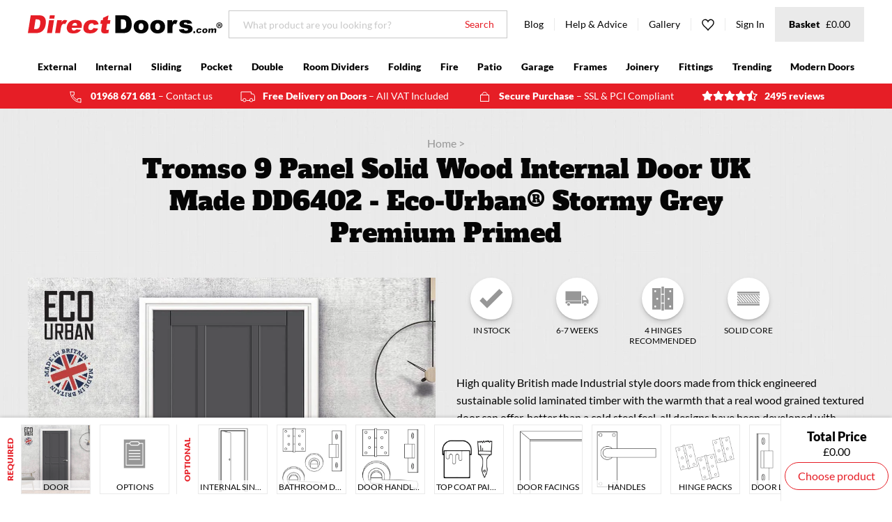

--- FILE ---
content_type: text/html; charset=utf-8
request_url: https://www.directdoors.com/products/handmade-eco-urban-tromso-9-panel-door-dd6402-dark-grey-premium-primed
body_size: 63139
content:
<!doctype html>
<!--[if lte IE 8]> <html class="ie-low no-js" lang="en->"> <![endif]-->
<!--[if IE 9]> <html class="ie9 no-js" lang="en->"> <![endif]-->
<!--[if (gt IE 9)|!(IE)]><!--> <html class="no-js" lang="en"> <!--<![endif]-->
<head>
  <!-- Microsoft UET integration script Consentmo -->
      <!-- Microsoft Consent Mode blocking script from Consentmo GDPR app -->
    <script id='consentmo-mcm-integration-script'>
      const uetIDs = "11024222"; // here you need to add the Microsoft tag ID/s
      function initUETTag(tagId, isGranted) {
        (function(w, d, t, r, u) {
          var f, n, i;
          w[u] = w[u] || [], f = function() {
            var o = {
              ti: tagId,
              enableAutoSpaTracking: true
            };
            o.q = w[u]; w[u] = new UET(o); 
            w[u].push('consent', 'default', {
              'ad_storage': isGranted ? 'granted' : 'denied'
            });

            w[u].push('pageLoad');
          }, n = d.createElement(t), n.src = r, n.async = 1, n.onload = n.onreadystatechange = function() {
            var s = this.readyState;
            s && s !== 'loaded' && s !== 'complete' || (f(), n.onload = n.onreadystatechange = null)
          }, i = d.getElementsByTagName(t)[0], i.parentNode.insertBefore(n, i)
        })(window, document, 'script', '//bat.bing.com/bat.js', 'uetq');
      }
    
      function setMicrosoftConsent(type = 'default', isGranted = false, executeUET) {
        window.uetq = window.uetq || [];
        window.uetq.push('consent', type, {
          'ad_storage': isGranted ? 'granted' : 'denied'
        });
        if(executeUET) {
          const uetIDsArr = uetIDs.split(',');
          uetIDsArr.forEach(uetID => {
            initUETTag(uetID, isGranted);
          });
        }
      }
      document.addEventListener('consentmoSignal', function(eventData) {
        const consentPreferences = eventData.detail.preferences;
        const isMarketingEnabled = consentPreferences.marketing;
        const isConsentByInteraction = !(eventData.detail.initialConsent);
        const gdprCache = localStorage.getItem('gdprCache') ? JSON.parse(localStorage.getItem('gdprCache')) : null;
        const updatedPreferences = gdprCache?.updatedPreferences;
        const cpdCookie=(document.cookie.match(/^(?:.*;)?\s*cookieconsent_preferences_disabled(\s*=\s*([^;]+)?)(?:.*)?$/)||[,null])[1];
        if(cpdCookie === null) {
          setMicrosoftConsent('default', isMarketingEnabled);
          setMicrosoftConsent('update', isMarketingEnabled, true);
        } else {
          if(isConsentByInteraction) {
            setMicrosoftConsent('update', isMarketingEnabled);
          } else {
            if(typeof updatedPreferences !== 'undefined' && updatedPreferences !== null) {
              setMicrosoftConsent('default', isMarketingEnabled);
              setMicrosoftConsent('update', isMarketingEnabled, true);
            } else {
              setMicrosoftConsent('default', isMarketingEnabled, true);
            }
          }
        }
      });
    </script>
  <script>
  // Google Consent Mode V2 integration script from Consentmo GDPR
  window.isenseRules = {};
  window.isenseRules.gcm = {
      gcmVersion: 2,
      integrationVersion: 2,
      initialState: 7,
      customChanges: false,
      consentUpdated: false,
      adsDataRedaction: true,
      urlPassthrough: false,
      storage: { ad_personalization: "granted", ad_storage: "granted", ad_user_data: "granted", analytics_storage: "granted", functionality_storage: "granted", personalization_storage: "granted", security_storage: "granted", wait_for_update: 500 }
  };
  window.isenseRules.initializeGcm = function (rules) {
    let initialState = rules.initialState;
    let analyticsBlocked = initialState === 0 || initialState === 3 || initialState === 6 || initialState === 7;
    let marketingBlocked = initialState === 0 || initialState === 2 || initialState === 5 || initialState === 7;
    let functionalityBlocked = initialState === 4 || initialState === 5 || initialState === 6 || initialState === 7;

    let gdprCache = localStorage.getItem('gdprCache') ? JSON.parse(localStorage.getItem('gdprCache')) : null;
    if (gdprCache && typeof gdprCache.updatedPreferences !== "undefined") {
      let updatedPreferences = gdprCache && typeof gdprCache.updatedPreferences !== "undefined" ? gdprCache.updatedPreferences : null;
      analyticsBlocked = parseInt(updatedPreferences.indexOf('analytics')) > -1;
      marketingBlocked = parseInt(updatedPreferences.indexOf('marketing')) > -1;
      functionalityBlocked = parseInt(updatedPreferences.indexOf('functionality')) > -1;

      rules.consentUpdated = true;
    }
    
    isenseRules.gcm = {
      ...rules,
      storage: {
        ad_personalization: marketingBlocked ? "denied" : "granted",
        ad_storage: marketingBlocked ? "denied" : "granted",
        ad_user_data: marketingBlocked ? "denied" : "granted",
        analytics_storage: analyticsBlocked ? "denied" : "granted",
        functionality_storage: functionalityBlocked ? "denied" : "granted",
        personalization_storage: functionalityBlocked ? "denied" : "granted",
        security_storage: "granted",
        wait_for_update: 500
      },
    };
  }

  // Google Consent Mode - initialization start
  window.isenseRules.initializeGcm({
    ...window.isenseRules.gcm,
    adsDataRedaction: true,
    urlPassthrough: false,
    initialState: 7
  });

  /*
  * initialState acceptable values:
  * 0 - Set both ad_storage and analytics_storage to denied
  * 1 - Set all categories to granted
  * 2 - Set only ad_storage to denied
  * 3 - Set only analytics_storage to denied
  * 4 - Set only functionality_storage to denied
  * 5 - Set both ad_storage and functionality_storage to denied
  * 6 - Set both analytics_storage and functionality_storage to denied
  * 7 - Set all categories to denied
  */

  window.dataLayer = window.dataLayer || [];
  function gtag() { window.dataLayer.push(arguments); }
  gtag("consent", "default", isenseRules.gcm.storage);
  isenseRules.gcm.adsDataRedaction && gtag("set", "ads_data_redaction", isenseRules.gcm.adsDataRedaction);
  isenseRules.gcm.urlPassthrough && gtag("set", "url_passthrough", isenseRules.gcm.urlPassthrough);
</script>
  










<title>Tromso 9 Panel Solid Wood Internal Door UK Made DD6402 - Eco-Urban® St</title>

  
<meta charset="utf-8">
<meta http-equiv="X-UA-Compatible" content="IE=edge,chrome=1">
<meta name="viewport" content="width=device-width,initial-scale=1">
<meta name="google-site-verification" content="DeTphFH349Zr_QjLAg4Kk5V8P6Ufbtznf2PoqWop2p8">


  <meta name="robots" js-robots>



  <meta name="description" content="Industrial look bespoke Panel Door with an option to have differing paint finishes, stunning option for your loft style home or a warehouse conversion.">



  

<meta property="og:site_name" content="Direct Doors">
<meta property="og:url" content="https://www.directdoors.com/products/handmade-eco-urban-tromso-9-panel-door-dd6402-dark-grey-premium-primed">
<meta property="og:title" content="Tromso 9 Panel Solid Wood Internal Door UK Made DD6402 - Eco-Urban® Stormy Grey Premium Primed">
<meta property="og:type" content="product">
<meta property="og:description" content="Industrial look bespoke Panel Door with an option to have differing paint finishes, stunning option for your loft style home or a warehouse conversion.">

  <meta property="og:price:amount" content="753.21">
  <meta property="og:price:currency" content="GBP">

<meta property="og:image" content="https://www.directdoors.com/cdn/shop/products/frosted-glass-panel-door-design-DD6402-MGR-85_1024x1024_crop_center.jpg?v=1696343427">
    <meta property="og:image" content="https://www.directdoors.com/cdn/shop/products/dd6402-l-grey-door-design-eco-urban-weekamp-dark-a_1024x1024_crop_center.jpg?v=1696343427">
    <meta property="og:image" content="https://www.directdoors.com/cdn/shop/products/dd6402-l-grey-door-design-eco-urban-weekamp-dark_1024x1024_crop_center.jpg?v=1696343427">
    
<meta property="og:image:secure_url" content="https://www.directdoors.com/cdn/shop/products/frosted-glass-panel-door-design-DD6402-MGR-85_1024x1024_crop_center.jpg?v=1696343427">
    <meta property="og:image:secure_url" content="https://www.directdoors.com/cdn/shop/products/dd6402-l-grey-door-design-eco-urban-weekamp-dark-a_1024x1024_crop_center.jpg?v=1696343427">
    <meta property="og:image:secure_url" content="https://www.directdoors.com/cdn/shop/products/dd6402-l-grey-door-design-eco-urban-weekamp-dark_1024x1024_crop_center.jpg?v=1696343427">
    
<meta name="twitter:site" content="@directdoors">
<meta name="twitter:card" content="summary_large_image">
<meta name="twitter:title" content="Tromso 9 Panel Solid Wood Internal Door UK Made DD6402 - Eco-Urban® Stormy Grey Premium Primed">
<meta name="twitter:description" content="Industrial look bespoke Panel Door with an option to have differing paint finishes, stunning option for your loft style home or a warehouse conversion.">

  




<link rel="alternate" hreflang="x-default" href="https://www.directdoors.com/products/handmade-eco-urban-tromso-9-panel-door-dd6402-dark-grey-premium-primed">
<link rel="canonical" href="https://www.directdoors.com/products/handmade-eco-urban-tromso-9-panel-door-dd6402-dark-grey-premium-primed" js-canonical>

  
<link rel="apple-touch-icon" sizes="180x180" href="//www.directdoors.com/cdn/shop/t/87/assets/favicon-touch.png?v=72163814170633820011721027581">
<link rel="icon" type="image/png" sizes="32x32" href="//www.directdoors.com/cdn/shop/t/87/assets/favicon-32x32.png?v=158200105994763702601721027581">
<link rel="icon" type="image/png" sizes="16x16" href="//www.directdoors.com/cdn/shop/t/87/assets/favicon-16x16.png?v=124559464836868284701721027581">
<link rel="manifest" href="//www.directdoors.com/cdn/shop/t/87/assets/favicon-site.webmanifest?v=40234291297302867341769231878">
<link rel="mask-icon" href="//www.directdoors.com/cdn/shop/t/87/assets/favicon-safari.svg?v=10753348373599119461721027581" color="#e61e26">
<meta name="apple-mobile-web-app-title" content="Direct Doors">
<meta name="application-name" content="Direct Doors">
<meta name="msapplication-TileColor" content="#e61e26">
<meta name="theme-color" content="#e61e26">


  
  <link href="//www.directdoors.com/cdn/shop/t/87/assets/theme.min.css?v=29397887113797057631721027581" rel="stylesheet" type="text/css" media="all" />
  
  <link href="//www.directdoors.com/cdn/shop/t/87/assets/bc-sf-filter.scss.css?v=154158131877636742201721027581" rel="stylesheet" type="text/css" media="all" />
  <link href="//www.directdoors.com/cdn/shop/t/87/assets/ffc.css?v=14970983678744084521721027581" rel="stylesheet" type="text/css" media="all" />

  
  

  
  <script src="//www.directdoors.com/cdn/shop/t/87/assets/cookies.min.js?v=34631466442619290801721027581"></script>
  <script src="//www.directdoors.com/cdn/shop/t/87/assets/jquery.min.js?v=110597976889476522701721027581"></script>

  

  <script>window.performance && window.performance.mark && window.performance.mark('shopify.content_for_header.start');</script><meta name="google-site-verification" content="DeTphFH349Zr_QjLAg4Kk5V8P6Ufbtznf2PoqWop2p8">
<meta id="shopify-digital-wallet" name="shopify-digital-wallet" content="/346685492/digital_wallets/dialog">
<meta name="shopify-checkout-api-token" content="6366709164539341a61edf662fb9bda7">
<meta id="in-context-paypal-metadata" data-shop-id="346685492" data-venmo-supported="false" data-environment="production" data-locale="en_US" data-paypal-v4="true" data-currency="GBP">
<link rel="alternate" type="application/json+oembed" href="https://www.directdoors.com/products/handmade-eco-urban-tromso-9-panel-door-dd6402-dark-grey-premium-primed.oembed">
<script async="async" src="/checkouts/internal/preloads.js?locale=en-GB"></script>
<script id="shopify-features" type="application/json">{"accessToken":"6366709164539341a61edf662fb9bda7","betas":["rich-media-storefront-analytics"],"domain":"www.directdoors.com","predictiveSearch":true,"shopId":346685492,"locale":"en"}</script>
<script>var Shopify = Shopify || {};
Shopify.shop = "directdoors.myshopify.com";
Shopify.locale = "en";
Shopify.currency = {"active":"GBP","rate":"1.0"};
Shopify.country = "GB";
Shopify.theme = {"name":"[DEV] Checkout updates","id":135875887156,"schema_name":"Frame___","schema_version":"2.1.0","theme_store_id":null,"role":"main"};
Shopify.theme.handle = "null";
Shopify.theme.style = {"id":null,"handle":null};
Shopify.cdnHost = "www.directdoors.com/cdn";
Shopify.routes = Shopify.routes || {};
Shopify.routes.root = "/";</script>
<script type="module">!function(o){(o.Shopify=o.Shopify||{}).modules=!0}(window);</script>
<script>!function(o){function n(){var o=[];function n(){o.push(Array.prototype.slice.apply(arguments))}return n.q=o,n}var t=o.Shopify=o.Shopify||{};t.loadFeatures=n(),t.autoloadFeatures=n()}(window);</script>
<script id="shop-js-analytics" type="application/json">{"pageType":"product"}</script>
<script defer="defer" async type="module" src="//www.directdoors.com/cdn/shopifycloud/shop-js/modules/v2/client.init-shop-cart-sync_BT-GjEfc.en.esm.js"></script>
<script defer="defer" async type="module" src="//www.directdoors.com/cdn/shopifycloud/shop-js/modules/v2/chunk.common_D58fp_Oc.esm.js"></script>
<script defer="defer" async type="module" src="//www.directdoors.com/cdn/shopifycloud/shop-js/modules/v2/chunk.modal_xMitdFEc.esm.js"></script>
<script type="module">
  await import("//www.directdoors.com/cdn/shopifycloud/shop-js/modules/v2/client.init-shop-cart-sync_BT-GjEfc.en.esm.js");
await import("//www.directdoors.com/cdn/shopifycloud/shop-js/modules/v2/chunk.common_D58fp_Oc.esm.js");
await import("//www.directdoors.com/cdn/shopifycloud/shop-js/modules/v2/chunk.modal_xMitdFEc.esm.js");

  window.Shopify.SignInWithShop?.initShopCartSync?.({"fedCMEnabled":true,"windoidEnabled":true});

</script>
<script>(function() {
  var isLoaded = false;
  function asyncLoad() {
    if (isLoaded) return;
    isLoaded = true;
    var urls = ["https:\/\/shopify.covet.pics\/covet-pics-widget-inject.js?shop=directdoors.myshopify.com","https:\/\/d1hcrjcdtouu7e.cloudfront.net\/js\/gdpr_cookie_consent.min.js?shop=directdoors.myshopify.com","\/\/backinstock.useamp.com\/widget\/10381_1767153740.js?category=bis\u0026v=6\u0026shop=directdoors.myshopify.com"];
    for (var i = 0; i < urls.length; i++) {
      var s = document.createElement('script');
      s.type = 'text/javascript';
      s.async = true;
      s.src = urls[i];
      var x = document.getElementsByTagName('script')[0];
      x.parentNode.insertBefore(s, x);
    }
  };
  if(window.attachEvent) {
    window.attachEvent('onload', asyncLoad);
  } else {
    window.addEventListener('load', asyncLoad, false);
  }
})();</script>
<script id="__st">var __st={"a":346685492,"offset":0,"reqid":"0e3b39fe-8102-423e-8a95-9c297c865cea-1769301955","pageurl":"www.directdoors.com\/products\/handmade-eco-urban-tromso-9-panel-door-dd6402-dark-grey-premium-primed","u":"d3e4cbd9064d","p":"product","rtyp":"product","rid":6805932179508};</script>
<script>window.ShopifyPaypalV4VisibilityTracking = true;</script>
<script id="captcha-bootstrap">!function(){'use strict';const t='contact',e='account',n='new_comment',o=[[t,t],['blogs',n],['comments',n],[t,'customer']],c=[[e,'customer_login'],[e,'guest_login'],[e,'recover_customer_password'],[e,'create_customer']],r=t=>t.map((([t,e])=>`form[action*='/${t}']:not([data-nocaptcha='true']) input[name='form_type'][value='${e}']`)).join(','),a=t=>()=>t?[...document.querySelectorAll(t)].map((t=>t.form)):[];function s(){const t=[...o],e=r(t);return a(e)}const i='password',u='form_key',d=['recaptcha-v3-token','g-recaptcha-response','h-captcha-response',i],f=()=>{try{return window.sessionStorage}catch{return}},m='__shopify_v',_=t=>t.elements[u];function p(t,e,n=!1){try{const o=window.sessionStorage,c=JSON.parse(o.getItem(e)),{data:r}=function(t){const{data:e,action:n}=t;return t[m]||n?{data:e,action:n}:{data:t,action:n}}(c);for(const[e,n]of Object.entries(r))t.elements[e]&&(t.elements[e].value=n);n&&o.removeItem(e)}catch(o){console.error('form repopulation failed',{error:o})}}const l='form_type',E='cptcha';function T(t){t.dataset[E]=!0}const w=window,h=w.document,L='Shopify',v='ce_forms',y='captcha';let A=!1;((t,e)=>{const n=(g='f06e6c50-85a8-45c8-87d0-21a2b65856fe',I='https://cdn.shopify.com/shopifycloud/storefront-forms-hcaptcha/ce_storefront_forms_captcha_hcaptcha.v1.5.2.iife.js',D={infoText:'Protected by hCaptcha',privacyText:'Privacy',termsText:'Terms'},(t,e,n)=>{const o=w[L][v],c=o.bindForm;if(c)return c(t,g,e,D).then(n);var r;o.q.push([[t,g,e,D],n]),r=I,A||(h.body.append(Object.assign(h.createElement('script'),{id:'captcha-provider',async:!0,src:r})),A=!0)});var g,I,D;w[L]=w[L]||{},w[L][v]=w[L][v]||{},w[L][v].q=[],w[L][y]=w[L][y]||{},w[L][y].protect=function(t,e){n(t,void 0,e),T(t)},Object.freeze(w[L][y]),function(t,e,n,w,h,L){const[v,y,A,g]=function(t,e,n){const i=e?o:[],u=t?c:[],d=[...i,...u],f=r(d),m=r(i),_=r(d.filter((([t,e])=>n.includes(e))));return[a(f),a(m),a(_),s()]}(w,h,L),I=t=>{const e=t.target;return e instanceof HTMLFormElement?e:e&&e.form},D=t=>v().includes(t);t.addEventListener('submit',(t=>{const e=I(t);if(!e)return;const n=D(e)&&!e.dataset.hcaptchaBound&&!e.dataset.recaptchaBound,o=_(e),c=g().includes(e)&&(!o||!o.value);(n||c)&&t.preventDefault(),c&&!n&&(function(t){try{if(!f())return;!function(t){const e=f();if(!e)return;const n=_(t);if(!n)return;const o=n.value;o&&e.removeItem(o)}(t);const e=Array.from(Array(32),(()=>Math.random().toString(36)[2])).join('');!function(t,e){_(t)||t.append(Object.assign(document.createElement('input'),{type:'hidden',name:u})),t.elements[u].value=e}(t,e),function(t,e){const n=f();if(!n)return;const o=[...t.querySelectorAll(`input[type='${i}']`)].map((({name:t})=>t)),c=[...d,...o],r={};for(const[a,s]of new FormData(t).entries())c.includes(a)||(r[a]=s);n.setItem(e,JSON.stringify({[m]:1,action:t.action,data:r}))}(t,e)}catch(e){console.error('failed to persist form',e)}}(e),e.submit())}));const S=(t,e)=>{t&&!t.dataset[E]&&(n(t,e.some((e=>e===t))),T(t))};for(const o of['focusin','change'])t.addEventListener(o,(t=>{const e=I(t);D(e)&&S(e,y())}));const B=e.get('form_key'),M=e.get(l),P=B&&M;t.addEventListener('DOMContentLoaded',(()=>{const t=y();if(P)for(const e of t)e.elements[l].value===M&&p(e,B);[...new Set([...A(),...v().filter((t=>'true'===t.dataset.shopifyCaptcha))])].forEach((e=>S(e,t)))}))}(h,new URLSearchParams(w.location.search),n,t,e,['guest_login'])})(!0,!0)}();</script>
<script integrity="sha256-4kQ18oKyAcykRKYeNunJcIwy7WH5gtpwJnB7kiuLZ1E=" data-source-attribution="shopify.loadfeatures" defer="defer" src="//www.directdoors.com/cdn/shopifycloud/storefront/assets/storefront/load_feature-a0a9edcb.js" crossorigin="anonymous"></script>
<script data-source-attribution="shopify.dynamic_checkout.dynamic.init">var Shopify=Shopify||{};Shopify.PaymentButton=Shopify.PaymentButton||{isStorefrontPortableWallets:!0,init:function(){window.Shopify.PaymentButton.init=function(){};var t=document.createElement("script");t.src="https://www.directdoors.com/cdn/shopifycloud/portable-wallets/latest/portable-wallets.en.js",t.type="module",document.head.appendChild(t)}};
</script>
<script data-source-attribution="shopify.dynamic_checkout.buyer_consent">
  function portableWalletsHideBuyerConsent(e){var t=document.getElementById("shopify-buyer-consent"),n=document.getElementById("shopify-subscription-policy-button");t&&n&&(t.classList.add("hidden"),t.setAttribute("aria-hidden","true"),n.removeEventListener("click",e))}function portableWalletsShowBuyerConsent(e){var t=document.getElementById("shopify-buyer-consent"),n=document.getElementById("shopify-subscription-policy-button");t&&n&&(t.classList.remove("hidden"),t.removeAttribute("aria-hidden"),n.addEventListener("click",e))}window.Shopify?.PaymentButton&&(window.Shopify.PaymentButton.hideBuyerConsent=portableWalletsHideBuyerConsent,window.Shopify.PaymentButton.showBuyerConsent=portableWalletsShowBuyerConsent);
</script>
<script data-source-attribution="shopify.dynamic_checkout.cart.bootstrap">document.addEventListener("DOMContentLoaded",(function(){function t(){return document.querySelector("shopify-accelerated-checkout-cart, shopify-accelerated-checkout")}if(t())Shopify.PaymentButton.init();else{new MutationObserver((function(e,n){t()&&(Shopify.PaymentButton.init(),n.disconnect())})).observe(document.body,{childList:!0,subtree:!0})}}));
</script>
<link id="shopify-accelerated-checkout-styles" rel="stylesheet" media="screen" href="https://www.directdoors.com/cdn/shopifycloud/portable-wallets/latest/accelerated-checkout-backwards-compat.css" crossorigin="anonymous">
<style id="shopify-accelerated-checkout-cart">
        #shopify-buyer-consent {
  margin-top: 1em;
  display: inline-block;
  width: 100%;
}

#shopify-buyer-consent.hidden {
  display: none;
}

#shopify-subscription-policy-button {
  background: none;
  border: none;
  padding: 0;
  text-decoration: underline;
  font-size: inherit;
  cursor: pointer;
}

#shopify-subscription-policy-button::before {
  box-shadow: none;
}

      </style>

<script>window.performance && window.performance.mark && window.performance.mark('shopify.content_for_header.end');</script>

  
    <script
        async
        src="https://api.feefo.com/api/javascript/direct-doors"
        type="text/javascript"
        defer
      ></script>
  

  <!-- "snippets/shogun-head.liquid" was not rendered, the associated app was uninstalled -->

<!-- Google Tag Manager -->
<script>(function(w,d,s,l,i){w[l]=w[l]||[];w[l].push({'gtm.start':
new Date().getTime(),event:'gtm.js'});var f=d.getElementsByTagName(s)[0],
j=d.createElement(s),dl=l!='dataLayer'?'&l='+l:'';j.async=true;j.src=
'https://www.googletagmanager.com/gtm.js?id='+i+dl;f.parentNode.insertBefore(j,f);
})(window,document,'script','dataLayer','GTM-TPN8LPB');</script>
<!-- End Google Tag Manager -->


  <style>
#tidio-chat-iframe { margin-bottom: 6em !important; max-height: calc(100vh - 6em)!important;}
@media only screen and (max-width: 980px) {
#tidio-chat-iframe { bottom: 2em !important;
margin-bottom: 0px !important; }
}

</style> 

	
    
    
    
    <script src="//www.directdoors.com/cdn/shop/t/87/assets/magiczoomplus.js?v=33293560023761820771721027581" type="text/javascript"></script>
    <link href="//www.directdoors.com/cdn/shop/t/87/assets/magiczoomplus.css?v=128205318060197735231721027581" rel="stylesheet" type="text/css" media="all" />
    
    <link href="//www.directdoors.com/cdn/shop/t/87/assets/magiczoomplus.additional.css?v=165421723546864968591721027581" rel="stylesheet" type="text/css" media="all" />
    <script type="text/javascript">
    mzOptions = {
        'zoomWidth':'auto',
        'zoomHeight':'auto',
        'zoomPosition':'right',
        'zoomDistance':15,
        'selectorTrigger':'click',
        'transitionEffect':true,
        'cssClass':'',
        'lazyZoom':false,
        'rightClick':false,
        'zoomMode':'zoom',
        'zoomOn':'hover',
        'upscale':true,
        'smoothing':true,
        'variableZoom':false,
        'zoomCaption':'off',
        'expand':'window',
        'expandZoomMode':'zoom',
        'expandZoomOn':'click',
        'expandCaption':true,
        'closeOnClickOutside':true,
        'hint':'once',
        'textHoverZoomHint':'Hover to zoom',
        'textClickZoomHint':'Click to zoom',
        'textExpandHint':'Click to expand',
        'textBtnClose':'Close',
        'textBtnNext':'Next',
        'textBtnPrev':'Previous'
    }
    mzMobileOptions = {
        'zoomMode':'magnifier',
        'textHoverZoomHint':'Touch to zoom',
        'textClickZoomHint':'Double tap to zoom',
        'textExpandHint':'Tap to expand'
    }
    
    </script>
    
    
    
    <script src="//www.directdoors.com/cdn/shop/t/87/assets/magiczoomplus.sirv.js?v=183505742479116446661721027581" type="text/javascript"></script>
    

<!-- BEGIN app block: shopify://apps/also-bought/blocks/app-embed-block/b94b27b4-738d-4d92-9e60-43c22d1da3f2 --><script>
    window.codeblackbelt = window.codeblackbelt || {};
    window.codeblackbelt.shop = window.codeblackbelt.shop || 'directdoors.myshopify.com';
    
        window.codeblackbelt.productId = 6805932179508;</script><script src="//cdn.codeblackbelt.com/widgets/also-bought/main.min.js?version=2026012500+0000" async></script>
<!-- END app block --><link href="https://monorail-edge.shopifysvc.com" rel="dns-prefetch">
<script>(function(){if ("sendBeacon" in navigator && "performance" in window) {try {var session_token_from_headers = performance.getEntriesByType('navigation')[0].serverTiming.find(x => x.name == '_s').description;} catch {var session_token_from_headers = undefined;}var session_cookie_matches = document.cookie.match(/_shopify_s=([^;]*)/);var session_token_from_cookie = session_cookie_matches && session_cookie_matches.length === 2 ? session_cookie_matches[1] : "";var session_token = session_token_from_headers || session_token_from_cookie || "";function handle_abandonment_event(e) {var entries = performance.getEntries().filter(function(entry) {return /monorail-edge.shopifysvc.com/.test(entry.name);});if (!window.abandonment_tracked && entries.length === 0) {window.abandonment_tracked = true;var currentMs = Date.now();var navigation_start = performance.timing.navigationStart;var payload = {shop_id: 346685492,url: window.location.href,navigation_start,duration: currentMs - navigation_start,session_token,page_type: "product"};window.navigator.sendBeacon("https://monorail-edge.shopifysvc.com/v1/produce", JSON.stringify({schema_id: "online_store_buyer_site_abandonment/1.1",payload: payload,metadata: {event_created_at_ms: currentMs,event_sent_at_ms: currentMs}}));}}window.addEventListener('pagehide', handle_abandonment_event);}}());</script>
<script id="web-pixels-manager-setup">(function e(e,d,r,n,o){if(void 0===o&&(o={}),!Boolean(null===(a=null===(i=window.Shopify)||void 0===i?void 0:i.analytics)||void 0===a?void 0:a.replayQueue)){var i,a;window.Shopify=window.Shopify||{};var t=window.Shopify;t.analytics=t.analytics||{};var s=t.analytics;s.replayQueue=[],s.publish=function(e,d,r){return s.replayQueue.push([e,d,r]),!0};try{self.performance.mark("wpm:start")}catch(e){}var l=function(){var e={modern:/Edge?\/(1{2}[4-9]|1[2-9]\d|[2-9]\d{2}|\d{4,})\.\d+(\.\d+|)|Firefox\/(1{2}[4-9]|1[2-9]\d|[2-9]\d{2}|\d{4,})\.\d+(\.\d+|)|Chrom(ium|e)\/(9{2}|\d{3,})\.\d+(\.\d+|)|(Maci|X1{2}).+ Version\/(15\.\d+|(1[6-9]|[2-9]\d|\d{3,})\.\d+)([,.]\d+|)( \(\w+\)|)( Mobile\/\w+|) Safari\/|Chrome.+OPR\/(9{2}|\d{3,})\.\d+\.\d+|(CPU[ +]OS|iPhone[ +]OS|CPU[ +]iPhone|CPU IPhone OS|CPU iPad OS)[ +]+(15[._]\d+|(1[6-9]|[2-9]\d|\d{3,})[._]\d+)([._]\d+|)|Android:?[ /-](13[3-9]|1[4-9]\d|[2-9]\d{2}|\d{4,})(\.\d+|)(\.\d+|)|Android.+Firefox\/(13[5-9]|1[4-9]\d|[2-9]\d{2}|\d{4,})\.\d+(\.\d+|)|Android.+Chrom(ium|e)\/(13[3-9]|1[4-9]\d|[2-9]\d{2}|\d{4,})\.\d+(\.\d+|)|SamsungBrowser\/([2-9]\d|\d{3,})\.\d+/,legacy:/Edge?\/(1[6-9]|[2-9]\d|\d{3,})\.\d+(\.\d+|)|Firefox\/(5[4-9]|[6-9]\d|\d{3,})\.\d+(\.\d+|)|Chrom(ium|e)\/(5[1-9]|[6-9]\d|\d{3,})\.\d+(\.\d+|)([\d.]+$|.*Safari\/(?![\d.]+ Edge\/[\d.]+$))|(Maci|X1{2}).+ Version\/(10\.\d+|(1[1-9]|[2-9]\d|\d{3,})\.\d+)([,.]\d+|)( \(\w+\)|)( Mobile\/\w+|) Safari\/|Chrome.+OPR\/(3[89]|[4-9]\d|\d{3,})\.\d+\.\d+|(CPU[ +]OS|iPhone[ +]OS|CPU[ +]iPhone|CPU IPhone OS|CPU iPad OS)[ +]+(10[._]\d+|(1[1-9]|[2-9]\d|\d{3,})[._]\d+)([._]\d+|)|Android:?[ /-](13[3-9]|1[4-9]\d|[2-9]\d{2}|\d{4,})(\.\d+|)(\.\d+|)|Mobile Safari.+OPR\/([89]\d|\d{3,})\.\d+\.\d+|Android.+Firefox\/(13[5-9]|1[4-9]\d|[2-9]\d{2}|\d{4,})\.\d+(\.\d+|)|Android.+Chrom(ium|e)\/(13[3-9]|1[4-9]\d|[2-9]\d{2}|\d{4,})\.\d+(\.\d+|)|Android.+(UC? ?Browser|UCWEB|U3)[ /]?(15\.([5-9]|\d{2,})|(1[6-9]|[2-9]\d|\d{3,})\.\d+)\.\d+|SamsungBrowser\/(5\.\d+|([6-9]|\d{2,})\.\d+)|Android.+MQ{2}Browser\/(14(\.(9|\d{2,})|)|(1[5-9]|[2-9]\d|\d{3,})(\.\d+|))(\.\d+|)|K[Aa][Ii]OS\/(3\.\d+|([4-9]|\d{2,})\.\d+)(\.\d+|)/},d=e.modern,r=e.legacy,n=navigator.userAgent;return n.match(d)?"modern":n.match(r)?"legacy":"unknown"}(),u="modern"===l?"modern":"legacy",c=(null!=n?n:{modern:"",legacy:""})[u],f=function(e){return[e.baseUrl,"/wpm","/b",e.hashVersion,"modern"===e.buildTarget?"m":"l",".js"].join("")}({baseUrl:d,hashVersion:r,buildTarget:u}),m=function(e){var d=e.version,r=e.bundleTarget,n=e.surface,o=e.pageUrl,i=e.monorailEndpoint;return{emit:function(e){var a=e.status,t=e.errorMsg,s=(new Date).getTime(),l=JSON.stringify({metadata:{event_sent_at_ms:s},events:[{schema_id:"web_pixels_manager_load/3.1",payload:{version:d,bundle_target:r,page_url:o,status:a,surface:n,error_msg:t},metadata:{event_created_at_ms:s}}]});if(!i)return console&&console.warn&&console.warn("[Web Pixels Manager] No Monorail endpoint provided, skipping logging."),!1;try{return self.navigator.sendBeacon.bind(self.navigator)(i,l)}catch(e){}var u=new XMLHttpRequest;try{return u.open("POST",i,!0),u.setRequestHeader("Content-Type","text/plain"),u.send(l),!0}catch(e){return console&&console.warn&&console.warn("[Web Pixels Manager] Got an unhandled error while logging to Monorail."),!1}}}}({version:r,bundleTarget:l,surface:e.surface,pageUrl:self.location.href,monorailEndpoint:e.monorailEndpoint});try{o.browserTarget=l,function(e){var d=e.src,r=e.async,n=void 0===r||r,o=e.onload,i=e.onerror,a=e.sri,t=e.scriptDataAttributes,s=void 0===t?{}:t,l=document.createElement("script"),u=document.querySelector("head"),c=document.querySelector("body");if(l.async=n,l.src=d,a&&(l.integrity=a,l.crossOrigin="anonymous"),s)for(var f in s)if(Object.prototype.hasOwnProperty.call(s,f))try{l.dataset[f]=s[f]}catch(e){}if(o&&l.addEventListener("load",o),i&&l.addEventListener("error",i),u)u.appendChild(l);else{if(!c)throw new Error("Did not find a head or body element to append the script");c.appendChild(l)}}({src:f,async:!0,onload:function(){if(!function(){var e,d;return Boolean(null===(d=null===(e=window.Shopify)||void 0===e?void 0:e.analytics)||void 0===d?void 0:d.initialized)}()){var d=window.webPixelsManager.init(e)||void 0;if(d){var r=window.Shopify.analytics;r.replayQueue.forEach((function(e){var r=e[0],n=e[1],o=e[2];d.publishCustomEvent(r,n,o)})),r.replayQueue=[],r.publish=d.publishCustomEvent,r.visitor=d.visitor,r.initialized=!0}}},onerror:function(){return m.emit({status:"failed",errorMsg:"".concat(f," has failed to load")})},sri:function(e){var d=/^sha384-[A-Za-z0-9+/=]+$/;return"string"==typeof e&&d.test(e)}(c)?c:"",scriptDataAttributes:o}),m.emit({status:"loading"})}catch(e){m.emit({status:"failed",errorMsg:(null==e?void 0:e.message)||"Unknown error"})}}})({shopId: 346685492,storefrontBaseUrl: "https://www.directdoors.com",extensionsBaseUrl: "https://extensions.shopifycdn.com/cdn/shopifycloud/web-pixels-manager",monorailEndpoint: "https://monorail-edge.shopifysvc.com/unstable/produce_batch",surface: "storefront-renderer",enabledBetaFlags: ["2dca8a86"],webPixelsConfigList: [{"id":"975733120","configuration":"{\"config\":\"{\\\"google_tag_ids\\\":[\\\"G-DX62V3T5R9\\\",\\\"AW-1071013690\\\"],\\\"target_country\\\":\\\"GB\\\",\\\"gtag_events\\\":[{\\\"type\\\":\\\"begin_checkout\\\",\\\"action_label\\\":[\\\"G-DX62V3T5R9\\\",\\\"AW-1071013690\\\/NiFrCOuoqqkBELq-2f4D\\\"]},{\\\"type\\\":\\\"search\\\",\\\"action_label\\\":[\\\"G-DX62V3T5R9\\\",\\\"AW-1071013690\\\/-WEYCO6oqqkBELq-2f4D\\\"]},{\\\"type\\\":\\\"view_item\\\",\\\"action_label\\\":[\\\"G-DX62V3T5R9\\\",\\\"AW-1071013690\\\/KqkbCO2nqqkBELq-2f4D\\\"]},{\\\"type\\\":\\\"purchase\\\",\\\"action_label\\\":[\\\"G-DX62V3T5R9\\\",\\\"AW-1071013690\\\/ElzICOqnqqkBELq-2f4D\\\",\\\"AW-1071013690\\\/AJLHCL-vkLUCELq-2f4D\\\"]},{\\\"type\\\":\\\"page_view\\\",\\\"action_label\\\":[\\\"G-DX62V3T5R9\\\",\\\"AW-1071013690\\\/sOjICOenqqkBELq-2f4D\\\"]},{\\\"type\\\":\\\"add_payment_info\\\",\\\"action_label\\\":[\\\"G-DX62V3T5R9\\\",\\\"AW-1071013690\\\/w4rbCPGoqqkBELq-2f4D\\\"]},{\\\"type\\\":\\\"add_to_cart\\\",\\\"action_label\\\":[\\\"G-DX62V3T5R9\\\",\\\"AW-1071013690\\\/GBkUCOioqqkBELq-2f4D\\\"]}],\\\"enable_monitoring_mode\\\":false}\"}","eventPayloadVersion":"v1","runtimeContext":"OPEN","scriptVersion":"b2a88bafab3e21179ed38636efcd8a93","type":"APP","apiClientId":1780363,"privacyPurposes":[],"dataSharingAdjustments":{"protectedCustomerApprovalScopes":["read_customer_address","read_customer_email","read_customer_name","read_customer_personal_data","read_customer_phone"]}},{"id":"341278772","configuration":"{\"pixelCode\":\"CN7NHMBC77UBGB37RCOG\"}","eventPayloadVersion":"v1","runtimeContext":"STRICT","scriptVersion":"22e92c2ad45662f435e4801458fb78cc","type":"APP","apiClientId":4383523,"privacyPurposes":["ANALYTICS","MARKETING","SALE_OF_DATA"],"dataSharingAdjustments":{"protectedCustomerApprovalScopes":["read_customer_address","read_customer_email","read_customer_name","read_customer_personal_data","read_customer_phone"]}},{"id":"152567860","configuration":"{\"pixel_id\":\"344364993072832\",\"pixel_type\":\"facebook_pixel\"}","eventPayloadVersion":"v1","runtimeContext":"OPEN","scriptVersion":"ca16bc87fe92b6042fbaa3acc2fbdaa6","type":"APP","apiClientId":2329312,"privacyPurposes":["ANALYTICS","MARKETING","SALE_OF_DATA"],"dataSharingAdjustments":{"protectedCustomerApprovalScopes":["read_customer_address","read_customer_email","read_customer_name","read_customer_personal_data","read_customer_phone"]}},{"id":"34799668","eventPayloadVersion":"1","runtimeContext":"LAX","scriptVersion":"1","type":"CUSTOM","privacyPurposes":[],"name":"AWIN"},{"id":"34865204","eventPayloadVersion":"1","runtimeContext":"LAX","scriptVersion":"20","type":"CUSTOM","privacyPurposes":["ANALYTICS","MARKETING","SALE_OF_DATA"],"name":"Microsoft Ads"},{"id":"shopify-app-pixel","configuration":"{}","eventPayloadVersion":"v1","runtimeContext":"STRICT","scriptVersion":"0450","apiClientId":"shopify-pixel","type":"APP","privacyPurposes":["ANALYTICS","MARKETING"]},{"id":"shopify-custom-pixel","eventPayloadVersion":"v1","runtimeContext":"LAX","scriptVersion":"0450","apiClientId":"shopify-pixel","type":"CUSTOM","privacyPurposes":["ANALYTICS","MARKETING"]}],isMerchantRequest: false,initData: {"shop":{"name":"Direct Doors","paymentSettings":{"currencyCode":"GBP"},"myshopifyDomain":"directdoors.myshopify.com","countryCode":"GB","storefrontUrl":"https:\/\/www.directdoors.com"},"customer":null,"cart":null,"checkout":null,"productVariants":[{"price":{"amount":753.21,"currencyCode":"GBP"},"product":{"title":"Tromso 9 Panel Solid Wood Internal Door UK Made DD6402 - Eco-Urban® Stormy Grey Premium Primed","vendor":"DD","id":"6805932179508","untranslatedTitle":"Tromso 9 Panel Solid Wood Internal Door UK Made DD6402 - Eco-Urban® Stormy Grey Premium Primed","url":"\/products\/handmade-eco-urban-tromso-9-panel-door-dd6402-dark-grey-premium-primed","type":"Internal Doors"},"id":"40200138784820","image":{"src":"\/\/www.directdoors.com\/cdn\/shop\/products\/frosted-glass-panel-door-design-DD6402-MGR-85.jpg?v=1696343427"},"sku":"DD6402-MGR-85","title":"Stormy Grey Door","untranslatedTitle":"Stormy Grey Door"}],"purchasingCompany":null},},"https://www.directdoors.com/cdn","fcfee988w5aeb613cpc8e4bc33m6693e112",{"modern":"","legacy":""},{"shopId":"346685492","storefrontBaseUrl":"https:\/\/www.directdoors.com","extensionBaseUrl":"https:\/\/extensions.shopifycdn.com\/cdn\/shopifycloud\/web-pixels-manager","surface":"storefront-renderer","enabledBetaFlags":"[\"2dca8a86\"]","isMerchantRequest":"false","hashVersion":"fcfee988w5aeb613cpc8e4bc33m6693e112","publish":"custom","events":"[[\"page_viewed\",{}],[\"product_viewed\",{\"productVariant\":{\"price\":{\"amount\":753.21,\"currencyCode\":\"GBP\"},\"product\":{\"title\":\"Tromso 9 Panel Solid Wood Internal Door UK Made DD6402 - Eco-Urban® Stormy Grey Premium Primed\",\"vendor\":\"DD\",\"id\":\"6805932179508\",\"untranslatedTitle\":\"Tromso 9 Panel Solid Wood Internal Door UK Made DD6402 - Eco-Urban® Stormy Grey Premium Primed\",\"url\":\"\/products\/handmade-eco-urban-tromso-9-panel-door-dd6402-dark-grey-premium-primed\",\"type\":\"Internal Doors\"},\"id\":\"40200138784820\",\"image\":{\"src\":\"\/\/www.directdoors.com\/cdn\/shop\/products\/frosted-glass-panel-door-design-DD6402-MGR-85.jpg?v=1696343427\"},\"sku\":\"DD6402-MGR-85\",\"title\":\"Stormy Grey Door\",\"untranslatedTitle\":\"Stormy Grey Door\"}}]]"});</script><script>
  window.ShopifyAnalytics = window.ShopifyAnalytics || {};
  window.ShopifyAnalytics.meta = window.ShopifyAnalytics.meta || {};
  window.ShopifyAnalytics.meta.currency = 'GBP';
  var meta = {"product":{"id":6805932179508,"gid":"gid:\/\/shopify\/Product\/6805932179508","vendor":"DD","type":"Internal Doors","handle":"handmade-eco-urban-tromso-9-panel-door-dd6402-dark-grey-premium-primed","variants":[{"id":40200138784820,"price":75321,"name":"Tromso 9 Panel Solid Wood Internal Door UK Made DD6402 - Eco-Urban® Stormy Grey Premium Primed - Stormy Grey Door","public_title":"Stormy Grey Door","sku":"DD6402-MGR-85"}],"remote":false},"page":{"pageType":"product","resourceType":"product","resourceId":6805932179508,"requestId":"0e3b39fe-8102-423e-8a95-9c297c865cea-1769301955"}};
  for (var attr in meta) {
    window.ShopifyAnalytics.meta[attr] = meta[attr];
  }
</script>
<script class="analytics">
  (function () {
    var customDocumentWrite = function(content) {
      var jquery = null;

      if (window.jQuery) {
        jquery = window.jQuery;
      } else if (window.Checkout && window.Checkout.$) {
        jquery = window.Checkout.$;
      }

      if (jquery) {
        jquery('body').append(content);
      }
    };

    var hasLoggedConversion = function(token) {
      if (token) {
        return document.cookie.indexOf('loggedConversion=' + token) !== -1;
      }
      return false;
    }

    var setCookieIfConversion = function(token) {
      if (token) {
        var twoMonthsFromNow = new Date(Date.now());
        twoMonthsFromNow.setMonth(twoMonthsFromNow.getMonth() + 2);

        document.cookie = 'loggedConversion=' + token + '; expires=' + twoMonthsFromNow;
      }
    }

    var trekkie = window.ShopifyAnalytics.lib = window.trekkie = window.trekkie || [];
    if (trekkie.integrations) {
      return;
    }
    trekkie.methods = [
      'identify',
      'page',
      'ready',
      'track',
      'trackForm',
      'trackLink'
    ];
    trekkie.factory = function(method) {
      return function() {
        var args = Array.prototype.slice.call(arguments);
        args.unshift(method);
        trekkie.push(args);
        return trekkie;
      };
    };
    for (var i = 0; i < trekkie.methods.length; i++) {
      var key = trekkie.methods[i];
      trekkie[key] = trekkie.factory(key);
    }
    trekkie.load = function(config) {
      trekkie.config = config || {};
      trekkie.config.initialDocumentCookie = document.cookie;
      var first = document.getElementsByTagName('script')[0];
      var script = document.createElement('script');
      script.type = 'text/javascript';
      script.onerror = function(e) {
        var scriptFallback = document.createElement('script');
        scriptFallback.type = 'text/javascript';
        scriptFallback.onerror = function(error) {
                var Monorail = {
      produce: function produce(monorailDomain, schemaId, payload) {
        var currentMs = new Date().getTime();
        var event = {
          schema_id: schemaId,
          payload: payload,
          metadata: {
            event_created_at_ms: currentMs,
            event_sent_at_ms: currentMs
          }
        };
        return Monorail.sendRequest("https://" + monorailDomain + "/v1/produce", JSON.stringify(event));
      },
      sendRequest: function sendRequest(endpointUrl, payload) {
        // Try the sendBeacon API
        if (window && window.navigator && typeof window.navigator.sendBeacon === 'function' && typeof window.Blob === 'function' && !Monorail.isIos12()) {
          var blobData = new window.Blob([payload], {
            type: 'text/plain'
          });

          if (window.navigator.sendBeacon(endpointUrl, blobData)) {
            return true;
          } // sendBeacon was not successful

        } // XHR beacon

        var xhr = new XMLHttpRequest();

        try {
          xhr.open('POST', endpointUrl);
          xhr.setRequestHeader('Content-Type', 'text/plain');
          xhr.send(payload);
        } catch (e) {
          console.log(e);
        }

        return false;
      },
      isIos12: function isIos12() {
        return window.navigator.userAgent.lastIndexOf('iPhone; CPU iPhone OS 12_') !== -1 || window.navigator.userAgent.lastIndexOf('iPad; CPU OS 12_') !== -1;
      }
    };
    Monorail.produce('monorail-edge.shopifysvc.com',
      'trekkie_storefront_load_errors/1.1',
      {shop_id: 346685492,
      theme_id: 135875887156,
      app_name: "storefront",
      context_url: window.location.href,
      source_url: "//www.directdoors.com/cdn/s/trekkie.storefront.8d95595f799fbf7e1d32231b9a28fd43b70c67d3.min.js"});

        };
        scriptFallback.async = true;
        scriptFallback.src = '//www.directdoors.com/cdn/s/trekkie.storefront.8d95595f799fbf7e1d32231b9a28fd43b70c67d3.min.js';
        first.parentNode.insertBefore(scriptFallback, first);
      };
      script.async = true;
      script.src = '//www.directdoors.com/cdn/s/trekkie.storefront.8d95595f799fbf7e1d32231b9a28fd43b70c67d3.min.js';
      first.parentNode.insertBefore(script, first);
    };
    trekkie.load(
      {"Trekkie":{"appName":"storefront","development":false,"defaultAttributes":{"shopId":346685492,"isMerchantRequest":null,"themeId":135875887156,"themeCityHash":"7685342174227160413","contentLanguage":"en","currency":"GBP"},"isServerSideCookieWritingEnabled":true,"monorailRegion":"shop_domain","enabledBetaFlags":["65f19447"]},"Session Attribution":{},"S2S":{"facebookCapiEnabled":true,"source":"trekkie-storefront-renderer","apiClientId":580111}}
    );

    var loaded = false;
    trekkie.ready(function() {
      if (loaded) return;
      loaded = true;

      window.ShopifyAnalytics.lib = window.trekkie;

      var originalDocumentWrite = document.write;
      document.write = customDocumentWrite;
      try { window.ShopifyAnalytics.merchantGoogleAnalytics.call(this); } catch(error) {};
      document.write = originalDocumentWrite;

      window.ShopifyAnalytics.lib.page(null,{"pageType":"product","resourceType":"product","resourceId":6805932179508,"requestId":"0e3b39fe-8102-423e-8a95-9c297c865cea-1769301955","shopifyEmitted":true});

      var match = window.location.pathname.match(/checkouts\/(.+)\/(thank_you|post_purchase)/)
      var token = match? match[1]: undefined;
      if (!hasLoggedConversion(token)) {
        setCookieIfConversion(token);
        window.ShopifyAnalytics.lib.track("Viewed Product",{"currency":"GBP","variantId":40200138784820,"productId":6805932179508,"productGid":"gid:\/\/shopify\/Product\/6805932179508","name":"Tromso 9 Panel Solid Wood Internal Door UK Made DD6402 - Eco-Urban® Stormy Grey Premium Primed - Stormy Grey Door","price":"753.21","sku":"DD6402-MGR-85","brand":"DD","variant":"Stormy Grey Door","category":"Internal Doors","nonInteraction":true,"remote":false},undefined,undefined,{"shopifyEmitted":true});
      window.ShopifyAnalytics.lib.track("monorail:\/\/trekkie_storefront_viewed_product\/1.1",{"currency":"GBP","variantId":40200138784820,"productId":6805932179508,"productGid":"gid:\/\/shopify\/Product\/6805932179508","name":"Tromso 9 Panel Solid Wood Internal Door UK Made DD6402 - Eco-Urban® Stormy Grey Premium Primed - Stormy Grey Door","price":"753.21","sku":"DD6402-MGR-85","brand":"DD","variant":"Stormy Grey Door","category":"Internal Doors","nonInteraction":true,"remote":false,"referer":"https:\/\/www.directdoors.com\/products\/handmade-eco-urban-tromso-9-panel-door-dd6402-dark-grey-premium-primed"});
      }
    });


        var eventsListenerScript = document.createElement('script');
        eventsListenerScript.async = true;
        eventsListenerScript.src = "//www.directdoors.com/cdn/shopifycloud/storefront/assets/shop_events_listener-3da45d37.js";
        document.getElementsByTagName('head')[0].appendChild(eventsListenerScript);

})();</script>
<script
  defer
  src="https://www.directdoors.com/cdn/shopifycloud/perf-kit/shopify-perf-kit-3.0.4.min.js"
  data-application="storefront-renderer"
  data-shop-id="346685492"
  data-render-region="gcp-us-east1"
  data-page-type="product"
  data-theme-instance-id="135875887156"
  data-theme-name="Frame___"
  data-theme-version="2.1.0"
  data-monorail-region="shop_domain"
  data-resource-timing-sampling-rate="10"
  data-shs="true"
  data-shs-beacon="true"
  data-shs-export-with-fetch="true"
  data-shs-logs-sample-rate="1"
  data-shs-beacon-endpoint="https://www.directdoors.com/api/collect"
></script>
</head>


<style>
  .additional-checkout-button--amazon {
    background-image: url(//www.directdoors.com/cdn/shop/t/87/assets/amazon-pay.png?v=122792713970541633661721027581);
  }
</style>

<body class="template-product">
  <a class="in-page-link visually-hidden skip-link" href="#MainContent">
    Skip to content
  </a>

  <!-- Google Tag Manager (noscript) -->
<noscript><iframe src="https://www.googletagmanager.com/ns.html?id=GTM-TPN8LPB"
height="0" width="0" style="display:none;visibility:hidden"></iframe></noscript>
<!-- End Google Tag Manager (noscript) -->

  <div id="shopify-section-header" class="shopify-section"><div class="site-header--wrapper">
  <div data-section-id="header" data-section-type="header-section">
    <div class="site-header__background">
      <div class="page-width"><header class="site-header" role="banner" data-section-id="header" data-section-type="header-section" itemscope itemtype="http://schema.org/Organization">
          <div class="site-header__top">
              <button type="button" class="site-header__mobile-button site-header__mobile-button--tablet-menu mobile-nav--open" js-click="open-menu">
                <span class="site-header__menu-icon"><span></span>Menu</span>
              </button>
            <meta itemprop="name" content="Direct Doors">
            <meta itemprop="email" content="info@directdoors.com">
            <meta itemprop="url" content="https://www.directdoors.com">
            <meta itemprop="image" content="https://www.directdoors.com/cdn/shop/files/ddshopfront.png?v=4016946422169257053">
            <meta itemprop="logo" content="https://www.directdoors.com/cdn/shop/files/directdoors-logo.png?v=10762202758619754122">
            <meta itemprop="telephone" content="+44 (0)1968 671 681">
            <meta itemprop="faxNumber" content="+44 (0)1968 671 684">
            <div itemprop="address" itemscope itemtype="http://schema.org/PostalAddress" style="display:none;">
              <meta itemprop="streetAddress" content="Bay 5 Eastfield Industrial Estate">
              <meta itemprop="addressLocality" content="Penicuik">
              <meta itemprop="addressRegion" content="Edinburgh">
              <meta itemprop="postalCode" content="EH26 8HA">
            </div>
            <meta itemprop="sameAs" content="https://www.facebook.com/DirectDoors">
            <meta itemprop="sameAs" content="https://twitter.com/directdoors">
            <meta itemprop="sameAs" content="https://www.pinterest.co.uk/DirectDoors/">
            <meta itemprop="sameAs" content="https://www.instagram.com/directdoors/">
            <meta itemprop="sameAs" content="https://www.youtube.com/user/directdoors">

            
              <span class="site-header__logo h2">
                <a href="https://www.directdoors.com" class="site-header__logo-image">
                  
  <svg aria-hidden="true" focusable="false" role="presentation" xmlns="http://www.w3.org/2000/svg" viewBox="0 0 734.1 68.3"><path fill="#e61e26" d="M10.8 0h30.8C47.7 0 52.5.8 56 2.5s6.2 4 8.1 7.1c1.9 3.1 3.1 6.7 3.6 10.8.4 4.1.3 8.4-.4 13-1.2 7.2-2.9 12.7-5.1 16.7-2.3 4-5.1 7.3-8.4 9.9-3.3 2.7-6.7 4.5-10.2 5.3-4.7 1.2-9 1.8-12.7 1.8H0L10.8 0zm18.3 15.2l-5.9 36.7h5.1c4.3 0 7.5-.5 9.5-1.4 2-1 3.7-2.6 5.1-5 1.4-2.4 2.6-6.3 3.4-11.7 1.1-7.1.8-12-1.1-14.6-1.9-2.6-5.5-3.9-10.9-3.9h-5.2zM83 0h18.6l-2 12.7H80.9L83 0zm-3 18.5h18.6l-7.8 48.7H72.2L80 18.5zM110.7 18.5h17.5l-1.3 8c2.2-3.5 4.4-5.8 6.3-7.1 2-1.3 4.3-1.9 6.9-1.9 2.7 0 5.6.9 8.6 2.6l-7.9 13.3c-2.1-.9-3.7-1.4-5-1.4-2.4 0-4.5 1-6.2 3-2.4 2.8-4.2 8.2-5.5 15.9l-2.6 16.3h-18.7l7.9-48.7zM203.1 47.5h-37.4c-.1 3 .3 5.2 1.4 6.7 1.5 2.1 3.6 3.2 6.5 3.2 1.8 0 3.6-.5 5.4-1.4 1.1-.6 2.3-1.6 3.7-3.1l18.1 1.7c-3.6 4.9-7.6 8.4-11.9 10.5-4.3 2.1-10.2 3.2-17.6 3.2-6.4 0-11.4-.9-14.8-2.7-3.4-1.8-6-4.7-7.8-8.7-1.8-4-2.3-8.6-1.4-14 1.2-7.6 4.7-13.8 10.3-18.5 5.6-4.7 12.7-7.1 21.3-7.1 7 0 12.3 1.1 16 3.2 3.7 2.1 6.3 5.2 7.7 9.2 1.5 4 1.7 9.2.6 15.6l-.1 2.2zm-17.6-9c.2-3.6-.3-6.2-1.7-7.7-1.3-1.6-3.3-2.3-5.8-2.3-3 0-5.5 1.2-7.7 3.5-1.4 1.5-2.4 3.6-3.2 6.6h18.4zM247.8 48.1l17.4 2c-1.6 3.7-3.7 6.9-6.4 9.6-2.7 2.7-5.9 4.8-9.6 6.3-3.7 1.5-8.2 2.2-13.6 2.2-5.2 0-9.4-.5-12.7-1.4-3.3-1-6-2.5-8.1-4.7-2.1-2.2-3.7-4.7-4.6-7.6-.9-2.9-1-6.7-.2-11.5.8-5 2.3-9.2 4.6-12.5 1.6-2.4 3.7-4.6 6.2-6.6 2.5-1.9 4.9-3.4 7.4-4.3 3.9-1.5 8.7-2.2 14.3-2.2 7.9 0 13.8 1.4 17.5 4.3 3.7 2.8 6 7 6.8 12.5l-17.9 2.3c-.2-2.1-1-3.6-2.2-4.7-1.3-1.1-3.1-1.6-5.6-1.6-3.1 0-5.8 1.1-8 3.3-2.3 2.2-3.8 5.6-4.5 10-.6 4-.2 7 1.4 9.1 1.6 2.1 3.8 3.1 6.7 3.1 2.4 0 4.6-.6 6.5-1.9 1.8-1.2 3.4-3.1 4.6-5.7zM304.4 0l-3 18.5h10.3l-2.2 13.7h-10.3l-2.8 17.2c-.3 2.1-.4 3.4-.1 4.1.4 1 1.4 1.6 3 1.6 1.4 0 3.4-.4 6-1.2l-.7 12.9c-4.8 1-9.2 1.5-13.2 1.5-4.6 0-8-.6-10-1.8-2-1.2-3.3-3-4-5.4-.7-2.4-.6-6.4.3-11.8l2.8-17.1h-6.9l2.2-13.7h6.9l1.4-8.9L304.4 0z"/><path fill="#050505" d="M330.3 0h30.8c6.1 0 11 .8 14.7 2.5 3.7 1.7 6.8 4 9.3 7.1 2.4 3.1 4.2 6.7 5.3 10.8 1.1 4.1 1.6 8.4 1.6 13 0 7.2-.8 12.7-2.5 16.7-1.6 4-3.9 7.3-6.8 9.9-2.9 2.7-6 4.5-9.3 5.3-4.6 1.2-8.7 1.8-12.4 1.8h-30.8V0zM351 15.2v36.7h5.1c4.3 0 7.4-.5 9.3-1.4 1.8-1 3.3-2.6 4.3-5s1.6-6.3 1.6-11.7c0-7.1-1.2-12-3.5-14.6-2.3-2.6-6.2-3.9-11.5-3.9H351zM399.5 43c0-7.4 2.5-13.5 7.5-18.3 5-4.8 11.8-7.2 20.3-7.2 9.7 0 17.1 2.8 22.1 8.5 4 4.6 6 10.2 6 16.8 0 7.5-2.5 13.6-7.4 18.4-5 4.8-11.8 7.2-20.6 7.2-7.8 0-14.1-2-19-6-6-5-8.9-11.5-8.9-19.4zm18.7-.1c0 4.3.9 7.5 2.6 9.6 1.8 2.1 4 3.1 6.6 3.1 2.7 0 4.9-1 6.6-3.1 1.7-2 2.6-5.3 2.6-9.8 0-4.2-.9-7.4-2.6-9.4-1.7-2.1-3.9-3.1-6.5-3.1-2.7 0-5 1-6.7 3.1-1.7 2.2-2.6 5.4-2.6 9.6zM462.1 43c0-7.4 2.5-13.5 7.5-18.3 5-4.8 11.8-7.2 20.3-7.2 9.7 0 17.1 2.8 22.1 8.5 4 4.6 6 10.2 6 16.8 0 7.5-2.5 13.6-7.4 18.4-5 4.8-11.8 7.2-20.6 7.2-7.8 0-14.1-2-19-6-6-5-8.9-11.5-8.9-19.4zm18.6-.1c0 4.3.9 7.5 2.6 9.6 1.8 2.1 4 3.1 6.6 3.1 2.7 0 4.9-1 6.6-3.1 1.7-2 2.6-5.3 2.6-9.8 0-4.2-.9-7.4-2.6-9.4-1.7-2.1-3.9-3.1-6.5-3.1-2.7 0-5 1-6.7 3.1-1.7 2.2-2.6 5.4-2.6 9.6zM527.1 18.5h17.5v8c1.7-3.5 3.4-5.8 5.2-7.1 1.8-1.3 4-1.9 6.6-1.9 2.7 0 5.8.9 9 2.6l-5.8 13.3c-2.2-.9-3.9-1.4-5.2-1.4-2.4 0-4.3 1-5.7 3-1.9 2.8-2.9 8.2-2.9 15.9v16.3h-18.7V18.5zM570.3 53.6l18.5-1.7c.8 2.2 1.8 3.8 3.2 4.7 1.4.9 3.2 1.4 5.5 1.4 2.5 0 4.4-.5 5.8-1.6 1.1-.8 1.6-1.8 1.6-3 0-1.3-.7-2.4-2.1-3.1-1-.5-3.7-1.2-8-1.9-6.5-1.1-11-2.2-13.5-3.1-2.5-1-4.6-2.6-6.4-4.9-1.7-2.3-2.6-4.9-2.6-7.8 0-3.2.9-6 2.8-8.3 1.9-2.3 4.4-4.1 7.7-5.2 3.3-1.1 7.7-1.7 13.1-1.7 5.8 0 10.1.4 12.9 1.3 2.8.9 5.1 2.3 6.9 4.1 1.8 1.9 3.4 4.4 4.6 7.6l-17.7 1.7c-.5-1.6-1.2-2.7-2.3-3.4-1.5-1-3.2-1.5-5.3-1.5-2.1 0-3.6.4-4.6 1.1-1 .7-1.4 1.7-1.4 2.7 0 1.2.6 2.1 1.8 2.7 1.2.6 3.9 1.2 8 1.6 6.2.7 10.8 1.7 13.8 2.9 3 1.3 5.3 3 6.9 5.4 1.6 2.3 2.4 4.9 2.4 7.6 0 2.8-.8 5.5-2.5 8.2-1.7 2.7-4.4 4.8-8 6.3-3.6 1.6-8.6 2.4-14.9 2.4-8.9 0-15.2-1.3-19-3.8-3.8-2.4-6.2-6-7.2-10.7zM631.2 66.8l.6-6.1h-6.5l-.6 6.1zM643.5 54.7c.8-.9 1.9-1.3 3.1-1.3 1 0 1.7.2 2.3.6.5.4.8.9 1 1.6l5.8-.8c-.4-1.7-1.3-3-2.5-4-1.3-1-3.4-1.5-6.2-1.5-2 0-3.7.3-5 .8-.8.3-1.7.8-2.5 1.5s-1.5 1.4-2 2.3c-.7 1.2-1.2 2.6-1.3 4.4-.2 1.7-.1 3 .3 4s1 1.9 1.8 2.6c.8.7 1.8 1.3 2.9 1.6 1.2.3 2.7.5 4.5.5 1.9 0 3.5-.3 4.7-.8 1.3-.5 2.3-1.3 3.2-2.2.8-.8 1.4-1.8 1.9-3l-5.7-.7c-.4.9-.9 1.6-1.6 2-.7.5-1.5.7-2.5.7-1.2 0-2.1-.4-2.8-1.2-.7-.8-.9-2-.8-3.5.1-1.5.6-2.8 1.4-3.6zM669.2 49.4c-3 0-5.5.9-7.4 2.5-1.9 1.7-3 3.8-3.3 6.4-.3 2.8.5 5 2.4 6.7 1.5 1.4 3.7 2.1 6.4 2.1 3.1 0 5.6-.8 7.5-2.5 1.9-1.7 3-3.8 3.2-6.4.2-2.3-.3-4.3-1.5-5.8-1.4-2-3.9-3-7.3-3zm2.8 8.9c-.2 1.7-.6 3-1.4 3.8-.8.8-1.7 1.2-2.7 1.2-1.1 0-1.9-.4-2.5-1.3-.6-.8-.8-2.1-.7-3.7.2-1.6.6-2.8 1.4-3.6.8-.8 1.7-1.2 2.8-1.2 1 0 1.9.4 2.5 1.3.6.7.8 1.9.6 3.5zM706.5 49.4c-1.2 0-2.3.2-3.2.6-.9.4-1.9 1.2-3 2.3l-.3.3-.2-.4c-.4-.9-1-1.6-1.7-2.1s-1.7-.7-3.1-.7c-1.2 0-2.3.2-3.3.6-.9.4-1.9 1.2-2.9 2.2l-.7.7.3-3.2h-5.6l-1.7 16.9h6.1l.9-8.7c.1-1.4.5-2.4 1.1-3.1.6-.7 1.4-1 2.2-1 .6 0 1 .2 1.4.5.4.3.6.7.8 1.3.1.3.1.9 0 1.7l-.9 9.3h6.1l.9-8.8c.1-1.4.5-2.3 1.1-3 .6-.6 1.4-1 2.2-1 .8 0 1.4.4 1.9 1.1.3.4.4 1.1.3 2l-1 9.7h6.1l1.1-10.8c.2-2.3-.1-4-1-5-.8-.8-2.1-1.4-3.9-1.4z"/><g><path fill="#050505" d="M734.1 37.5c0 6.1-4.8 11-11.1 11-6.2 0-11.2-4.8-11.2-11 0-6 4.9-10.8 11.2-10.8 6.2 0 11.1 4.8 11.1 10.8zm-19.5 0c0 4.8 3.6 8.6 8.4 8.6 4.8 0 8.2-3.8 8.2-8.6s-3.5-8.7-8.3-8.7c-4.8 0-8.3 3.9-8.3 8.7zm6.7 5.7h-2.5V32.3c1-.2 2.4-.3 4.2-.3 2 0 3 .3 3.8.8.6.5 1.1 1.3 1.1 2.4 0 1.2-.9 2.1-2.2 2.5v.1c1.1.4 1.7 1.2 2 2.6.3 1.6.5 2.3.8 2.7h-2.7c-.3-.4-.5-1.4-.9-2.6-.2-1.2-.9-1.7-2.2-1.7h-1.2v4.4zm0-6.2h1.2c1.4 0 2.5-.5 2.5-1.6 0-1-.7-1.6-2.3-1.6-.7 0-1.1.1-1.4.1V37z"/></g></svg>

                </a>
              </span>
            

            <div class="site-header__search" js-target="search">
              <form action="/search" method="get" class="search-header" role="search">
  <input class="search-header__input" type="search" name="q" placeholder="What product are you looking for?" aria-label="What product are you looking for?" js-target="search-bar">
  <button class="search-header__submit btn--link" type="submit"><span class="search-header__submit-text">Search</span></button>
</form>
<button class="search-header__close btn btn--secondary btn--rectangle" js-click="close-search">Close</button>

            </div>

            <div class="site-header__mobile-bottom">
                <button type="button" class="site-header__mobile-button site-header__mobile-button--mobile-menu mobile-nav--open" js-click="open-menu">
                  <span class="site-header__menu-icon"><span></span></span>
                  <span class="site-header__mobile-text">Menu</span>
                </button>
              

              <button class="site-header__mobile-button" js-click="open-search">
                <span class="site-header__mobile-icon">
                  
    <svg class="icon" aria-hidden="true" focusable="false" role="presentation" data-name="ICONS DD" xmlns="http://www.w3.org/2000/svg" viewBox="0 0 50 50"><defs><style>.sea-1{fill:#979797}</style></defs><g id="SEARCH"><path class="sea-1" d="M33 18.64a13.84 13.84 0 1 0-13.82 13.84A13.86 13.86 0 0 0 33 18.64zM19.18 30A11.32 11.32 0 1 1 30.5 18.64 11.32 11.32 0 0 1 19.18 30z"/><path class="sea-1" d="M43.83 40.13L32.5 28.87a2.89 2.89 0 0 0-2.5-.79 12.64 12.64 0 0 1-2.48 2.42 2.82 2.82 0 0 0 .83 2.5l11.33 11.21a2.88 2.88 0 0 0 4 0l.11-.11a2.79 2.79 0 0 0 .04-3.97z"/></g></svg>

                </span>
                <span class="site-header__mobile-text">Search</span>
              </button>

              <div class="site-header__mobile-button">
                <span class="site-header__mobile-icon">
                  <!-- include 'wishlist-link' -->
                </span>
              </div>

              <a href="/account" class="site-header__mobile-button">
                <span class="site-header__mobile-icon">
                  
    <svg class="icon" aria-hidden="true" focusable="false" role="presentation" data-name="ICONS DD" xmlns="http://www.w3.org/2000/svg" viewBox="0 0 50 50"><defs><style>.acc-1{fill:#979797}</style></defs><g id="LOG_IN" data-name="LOG IN"><circle class="acc-1" cx="25" cy="15.82" r="10.92"/><path class="acc-1" d="M32.15 26a12.62 12.62 0 0 1-14.3 0C8.5 27.64 4.69 35.49 3.92 45.1h5.33a28.26 28.26 0 0 0 .81-3.47c.34-1.23 1.39 1.41 2.11 3.47h25.66c.72-2.06 1.77-4.7 2.11-3.47a28.26 28.26 0 0 0 .81 3.47h5.33c-.77-9.61-4.58-17.46-13.93-19.1z"/></g></svg>

  
                </span>
                <span class="site-header__mobile-text">Account</span>
              </a>

              <a href="/cart" class="site-header__mobile-button site-header__mobile-button--cart" js-click="toggle-cart">
                <span class="site-header__mobile-icon">
                  
    <svg class="icon" aria-hidden="true" focusable="false" role="presentation" data-name="ICONS DD" xmlns="http://www.w3.org/2000/svg" viewBox="0 0 50 50"><defs><style>.bas-1{fill:#979797}</style></defs><g id="CART"><path class="bas-1" d="M45.53 36.76H24.42l-2.52-5.42h24.32l3-20H12.6L9.84 5.42A.86.86 0 0 0 9.42 5a.85.85 0 0 0-.53-.2H1.62a.9.9 0 0 0-.87.93V6a.9.9 0 0 0 .87.93h6.69l14.57 31.34a.88.88 0 0 0 .45.44.79.79 0 0 0 .52.19h21.68a.9.9 0 0 0 .87-.9v-.28a.9.9 0 0 0-.87-.96zM43.26 40a2.62 2.62 0 1 0 2.61 2.62A2.62 2.62 0 0 0 43.26 40zM26.78 40a2.62 2.62 0 1 0 2.61 2.62A2.61 2.61 0 0 0 26.78 40z"/></g></svg>

  
                  <span class="site-header__mobile-cart-number" js-target="cart-number">0</span>
                </span>
                <span class="site-header__mobile-text">Basket</span>
              </a>
            </div>
              
            <div class="site-header-aux">
              <nav class="site-header-aux__links" role="navigation">
                
                  <div class="site-header-aux__link">
                    <a href="/blogs/news" class="site-header-aux__anchor">Blog</a>
                  </div>
                
                  <div class="site-header-aux__link">
                    <a href="/blogs/help" class="site-header-aux__anchor">Help & Advice</a>
                  </div>
                
                  <div class="site-header-aux__link">
                    <a href="/pages/upload-your-photo" class="site-header-aux__anchor">Gallery</a>
                  </div>
                
                
                
                  <div class="site-header-aux__link">
                    <a href="/pages/wishlist" class="wk-link wk-link--mobile wk-empty" title="View Wishlist">
                      <div class="wk-icon">
                      <svg version="1.1" xmlns="https://www.w3.org/2000/svg" width="64px" height="60.833px" viewBox="0 0 64 60.833">
                        <path stroke="#000" stroke-width="5" stroke-miterlimit="10" fill-opacity="0" d="M45.684,2.654c-6.057,0-11.27,4.927-13.684,10.073 c-2.417-5.145-7.63-10.073-13.687-10.073c-8.349,0-15.125,6.776-15.125,15.127c0,16.983,17.134,21.438,28.812,38.231 c11.038-16.688,28.811-21.787,28.811-38.231C60.811,9.431,54.033,2.654,45.684,2.654z"></path>
                      </svg>
                    </div>
                    </a>
                    <a href="/pages/wishlist" class="wk-link wk-link--desktop wk-empty" title="View Wishlist">
                        
                          <div class="wk-icon">
                        <svg version="1.1" xmlns="https://www.w3.org/2000/svg" width="64px" height="60.833px" viewBox="0 0 64 60.833">
                          <path stroke="#000" stroke-width="5" stroke-miterlimit="10" fill-opacity="0" d="M45.684,2.654c-6.057,0-11.27,4.927-13.684,10.073 c-2.417-5.145-7.63-10.073-13.687-10.073c-8.349,0-15.125,6.776-15.125,15.127c0,16.983,17.134,21.438,28.812,38.231 c11.038-16.688,28.811-21.787,28.811-38.231C60.811,9.431,54.033,2.654,45.684,2.654z"></path>
                        </svg>
                      </div>
                        
                      </a>
                  </div>
                

                
                  <div class="site-header-aux__link">
                    
                      <a href="/account/login" class="site-header-aux__anchor">Sign In</a>
                    
                  </div>
                
              </nav><a href="/cart" class="site-header-aux__cart" js-click="toggle-cart">
                <strong>Basket</strong>
                <span class="site-header-aux__cart-total" js-target="cart-total">£0.00</span>
              </a>
            </div>
          </div><nav class="site-header__bottom" id="AccessibleNav" role="navigation">
            <ul class="site-nav" id="SiteNav">
  <li class="site-nav__logo">
    <a href="https://www.directdoors.com">
  <svg aria-hidden="true" focusable="false" role="presentation" width="53" height="26" xmlns="http://www.w3.org/2000/svg"><g fill="none" fill-rule="evenodd"><path d="M36.494 12.964v2.093c0 1.588 0 3.176.002 4.764 0 .088-.06.216.127.213 1.319-.017 2.641.056 3.954-.14.861-.127 1.66-.389 2.269-1.058.638-.7.992-1.537 1.166-2.458.256-1.355.29-2.726.247-4.099-.03-.979-.122-1.953-.38-2.904-.205-.758-.492-1.477-1.052-2.053-.806-.83-1.838-1.164-2.945-1.32-1.056-.149-2.119-.07-3.178-.096-.185-.005-.214.058-.214.223.005 2.279.004 4.557.004 6.835m-7.989.024c0-4.224.002-8.448-.005-12.673 0-.21.045-.266.263-.266C32.8.057 36.84.043 40.879.06c1.684.007 3.35.202 4.928.84 2.514 1.016 4.221 2.85 5.286 5.311.645 1.492.967 3.067 1.114 4.676.19 2.063.144 4.125-.221 6.166-.582 3.252-2.24 5.784-5.124 7.462-.989.575-2.095.811-3.2 1.04-1.268.264-2.55.366-3.846.362-3.69-.012-7.38-.006-11.07.002-.212 0-.245-.065-.245-.257.005-4.225.004-8.449.004-12.674" fill="#050505"/><path d="M11.383 20.184c.46 0 .92.003 1.38 0a4.961 4.961 0 0 0 2.073-.44c1.126-.52 1.914-1.392 2.482-2.465.96-1.814 1.569-3.742 1.778-5.787.099-.969.144-1.942-.077-2.902-.2-.866-.555-1.652-1.317-2.173-.698-.477-1.503-.622-2.328-.643-.897-.023-1.796-.002-2.694-.022-.236-.005-.306.07-.351.292-.583 2.846-1.177 5.691-1.769 8.536-.372 1.793-.743 3.586-1.118 5.379-.035.165-.015.234.181.23.586-.013 1.173-.005 1.76-.005m-3.98 5.729c-2.347 0-4.693-.003-7.04.005-.208 0-.217-.06-.18-.234.937-4.455 1.868-8.91 2.8-13.365C3.83 8.286 4.676 4.252 5.517.217c.033-.163.116-.171.247-.171 2.153.003 4.306.002 6.459.002 1.455 0 2.91-.015 4.365.004 1.505.02 2.985.218 4.416.715 2.57.894 4.2 2.723 5.184 5.194.636 1.601.853 3.28.847 4.991-.01 2.58-.531 5.05-1.643 7.384-.758 1.59-1.701 3.058-2.937 4.324-1.117 1.144-2.464 1.903-3.974 2.409-1.675.56-3.381.872-5.153.85-1.975-.025-3.95-.006-5.925-.006" fill="#e61e26"/></g></svg>
</a>
  </li>

  

    <li class="site-nav__item site-nav__item--has-dropdown site-nav__item--has-mega-dropdown" aria-haspopup="true" aria-controls="SiteNavLabel-external">
        <a href="/collections/external-doors" class="site-nav__link site-nav__link--main" aria-expanded="false">
          External
        </a>

        <ul class="site-nav__dropdown site-nav__dropdown--mega" id="SiteNavLabel-external">
                 
                <li class="site-nav__column">            
                   
                    <span class="site-nav__child-parent">Type</span>

                    
                      <ul class="site-nav__multiLevel-2">
                          <li class="site-nav__dropdown-item">
                            <a href="/collections/double-glazed-external-doors" class="site-nav__child-link">
                              Double Glazed Doors
                            </a>
                          </li>
                        
                          <li class="site-nav__dropdown-item">
                            <a href="/collections/panel-external-doors" class="site-nav__child-link">
                              Panel Doors
                            </a>
                          </li>
                        
                          <li class="site-nav__dropdown-item">
                            <a href="/collections/flush-external-doors" class="site-nav__child-link">
                              Flush Doors
                            </a>
                          </li>
                        
                          <li class="site-nav__dropdown-item">
                            <a href="/collections/supply-your-own-glass-external-doors" class="site-nav__child-link">
                              Doors For Your Own Glass
                            </a>
                          </li>
                        
                          <li class="site-nav__dropdown-item">
                            <a href="/collections/triple-glazed-external-doors" class="site-nav__child-link">
                              Triple Glazed Doors
                            </a>
                          </li>
                        
                          <li class="site-nav__dropdown-item">
                            <a href="/collections/bespoke-exterior-doors" class="site-nav__child-link">
                              Bespoke External Doors
                            </a>
                          </li>
                        
                          <li class="site-nav__dropdown-item">
                            <a href="/collections/composite-doors" class="site-nav__child-link">
                              Composite Doors
                            </a>
                          </li>
                        
                          <li class="site-nav__dropdown-item">
                            <a href="/collections/thrusafe-aluminium-external-doors" class="site-nav__child-link">
                              Aluminium Door Sets
                            </a>
                          </li>
                        
                          <li class="site-nav__dropdown-item">
                            <a href="/collections/external-wooden-door-and-frame-sets" class="site-nav__child-link">
                              Door &amp; Frame Sets
                            </a>
                          </li>
                        
                          <li class="site-nav__dropdown-item">
                            <a href="/collections/external-double-doors-frames" class="site-nav__child-link">
                              Double Door &amp; Frame Sets
                            </a>
                          </li>
                        
                          <li class="site-nav__dropdown-item">
                            <a href="/collections/side-screens-external-doors" class="site-nav__child-link">
                              Side Screens For Frames
                            </a>
                          </li>
                        
                          <li class="site-nav__dropdown-item">
                            <a href="/collections/external-heritage-door-frame-sets" class="site-nav__child-link">
                              Heritage Door &amp; Frame Sets
                            </a>
                          </li>
                        </ul>
                    
                  
                </li>
                   
                <li class="site-nav__column">            
                   
                    <span class="site-nav__child-parent">Style</span>

                    
                      <ul class="site-nav__multiLevel-2">
                          <li class="site-nav__dropdown-item">
                            <a href="/collections/cottage-doors" class="site-nav__child-link">
                              Cottage Doors
                            </a>
                          </li>
                        
                          <li class="site-nav__dropdown-item">
                            <a href="/collections/exterior-stable-doors" class="site-nav__child-link">
                              Stable Doors
                            </a>
                          </li>
                        
                          <li class="site-nav__dropdown-item">
                            <a href="/collections/entrance-doors" class="site-nav__child-link">
                              Entrance Doors
                            </a>
                          </li>
                        
                          <li class="site-nav__dropdown-item">
                            <a href="/collections/front-doors" class="site-nav__child-link">
                              Front Doors
                            </a>
                          </li>
                        
                          <li class="site-nav__dropdown-item">
                            <a href="/collections/back-doors" class="site-nav__child-link">
                              Back Doors
                            </a>
                          </li>
                        
                          <li class="site-nav__dropdown-item">
                            <a href="/collections/traditional-front-doors" class="site-nav__child-link">
                              Traditional Doors
                            </a>
                          </li>
                        
                          <li class="site-nav__dropdown-item">
                            <a href="/collections/victorian-front-doors" class="site-nav__child-link">
                              Victorian Doors
                            </a>
                          </li>
                        
                          <li class="site-nav__dropdown-item">
                            <a href="/collections/georgian-front-doors" class="site-nav__child-link">
                              Georgian Front Doors
                            </a>
                          </li>
                        
                          <li class="site-nav__dropdown-item">
                            <a href="/collections/modern-front-doors" class="site-nav__child-link">
                              Modern Doors
                            </a>
                          </li>
                        
                          <li class="site-nav__dropdown-item">
                            <a href="/collections/contemporary-front-doors" class="site-nav__child-link">
                              Contemporary Doors
                            </a>
                          </li>
                        
                          <li class="site-nav__dropdown-item">
                            <a href="/collections/designer-front-doors" class="site-nav__child-link">
                              Designer Doors
                            </a>
                          </li>
                        
                          <li class="site-nav__dropdown-item">
                            <a href="/collections/british-heritage-doors" class="site-nav__child-link">
                              British Heritage Doors
                            </a>
                          </li>
                        </ul>
                    
                  
                </li>
                   
                <li class="site-nav__column">            
                   
                    <span class="site-nav__child-parent">Finish</span>

                    
                      <ul class="site-nav__multiLevel-2">
                          <li class="site-nav__dropdown-item">
                            <a href="/collections/oak-external-doors" class="site-nav__child-link">
                              Oak Doors
                            </a>
                          </li>
                        
                          <li class="site-nav__dropdown-item">
                            <a href="/collections/mahogany-external-doors" class="site-nav__child-link">
                              Hardwood Doors
                            </a>
                          </li>
                        
                          <li class="site-nav__dropdown-item">
                            <a href="/collections/hemlock-external-doors" class="site-nav__child-link">
                              Hemlock Doors
                            </a>
                          </li>
                        
                          <li class="site-nav__dropdown-item">
                            <a href="/collections/coloured-aluminium-doors" class="site-nav__child-link">
                              Coloured Aluminium Doors
                            </a>
                          </li>
                        
                          <li class="site-nav__dropdown-item">
                            <a href="/collections/painted-external-doors-1" class="site-nav__child-link">
                              Painted External Doors
                            </a>
                          </li>
                        </ul>
                    
                  
                </li>
                   
                <li class="site-nav__column">            
                   
                    <span class="site-nav__child-parent">Brand</span>

                    
                      <ul class="site-nav__multiLevel-2">
                          <li class="site-nav__dropdown-item">
                            <a href="/collections/dd-bespoke-external-doors" class="site-nav__child-link">
                              DD Bespoke External Doors
                            </a>
                          </li>
                        
                          <li class="site-nav__dropdown-item">
                            <a href="/collections/thrusafe-aluminium-doors" class="site-nav__child-link">
                              ThruSafe Aluminium Doors
                            </a>
                          </li>
                        
                          <li class="site-nav__dropdown-item">
                            <a href="/collections/lpd-exterior-doors" class="site-nav__child-link">
                              LPD External Doors
                            </a>
                          </li>
                        
                          <li class="site-nav__dropdown-item">
                            <a href="/collections/hallmark-composite-doors" class="site-nav__child-link">
                              Hallmark Composite Doors
                            </a>
                          </li>
                        
                          <li class="site-nav__dropdown-item">
                            <a href="/collections/external-heritage-door-frame-sets" class="site-nav__child-link">
                              Heritage Door &amp; Frame Sets
                            </a>
                          </li>
                        </ul>
                    
                  
                </li>
              
        </ul>
      </li>
  

    <li class="site-nav__item site-nav__item--has-dropdown site-nav__item--has-mega-dropdown" aria-haspopup="true" aria-controls="SiteNavLabel-internal">
        <a href="/collections/internal-doors" class="site-nav__link site-nav__link--main" aria-expanded="false">
          Internal
        </a>

        <ul class="site-nav__dropdown site-nav__dropdown--mega" id="SiteNavLabel-internal">
                 
                <li class="site-nav__column">            
                   
                    <span class="site-nav__child-parent">Type</span>

                    
                      <ul class="site-nav__multiLevel-2">
                          <li class="site-nav__dropdown-item">
                            <a href="/collections/friendly-value-interior-doors" class="site-nav__child-link">
                              Value Interior Doors
                            </a>
                          </li>
                        
                          <li class="site-nav__dropdown-item">
                            <a href="/collections/best-selling-internal-doors" class="site-nav__child-link">
                              Best Selling Internal Doors
                            </a>
                          </li>
                        
                          <li class="site-nav__dropdown-item">
                            <a href="/collections/internal-doors-with-glass" class="site-nav__child-link">
                              Internal Doors with Glass
                            </a>
                          </li>
                        
                          <li class="site-nav__dropdown-item">
                            <a href="/collections/panel-internal-doors" class="site-nav__child-link">
                              Panel Doors
                            </a>
                          </li>
                        
                          <li class="site-nav__dropdown-item">
                            <a href="/collections/flush-interior-doors" class="site-nav__child-link">
                              Flush Doors
                            </a>
                          </li>
                        
                          <li class="site-nav__dropdown-item">
                            <a href="/collections/bespoke-interior-doors" class="site-nav__child-link">
                              Bespoke Internal Doors
                            </a>
                          </li>
                        
                          <li class="site-nav__dropdown-item">
                            <a href="/collections/classic-uk-bespoke-doors" class="site-nav__child-link">
                              Classic UK Bespoke Doors
                            </a>
                          </li>
                        
                          <li class="site-nav__dropdown-item">
                            <a href="/collections/pvc-internal-doors" class="site-nav__child-link">
                              Internal PVC Doors
                            </a>
                          </li>
                        
                          <li class="site-nav__dropdown-item">
                            <a href="/collections/bespoke-designer-glass" class="site-nav__child-link">
                              Bespoke Designer Glass Doors
                            </a>
                          </li>
                        
                          <li class="site-nav__dropdown-item">
                            <a href="/collections/bespoke-slimline-doors" class="site-nav__child-link">
                              Bespoke Slimline Doors
                            </a>
                          </li>
                        
                          <li class="site-nav__dropdown-item">
                            <a href="/collections/internal-door-set-kits" class="site-nav__child-link">
                              Internal Door Set Kits
                            </a>
                          </li>
                        
                          <li class="site-nav__dropdown-item">
                            <a href="/collections/internal-door-blanks" class="site-nav__child-link">
                              Internal Door Blanks
                            </a>
                          </li>
                        
                          <li class="site-nav__dropdown-item">
                            <a href="/collections/internal-disability-doors" class="site-nav__child-link">
                              Internal Disability Doors
                            </a>
                          </li>
                        
                          <li class="site-nav__dropdown-item">
                            <a href="/collections/flush-with-wall-internal-doors" class="site-nav__child-link">
                              Flush with Wall Hidden Doors
                            </a>
                          </li>
                        </ul>
                    
                  
                </li>
                   
                <li class="site-nav__column">            
                   
                    <span class="site-nav__child-parent">Style</span>

                    
                      <ul class="site-nav__multiLevel-2">
                          <li class="site-nav__dropdown-item">
                            <a href="/collections/eco-urban-slimline-doors" class="site-nav__child-link">
                              Eco-Urban® Slimline Doors
                            </a>
                          </li>
                        
                          <li class="site-nav__dropdown-item">
                            <a href="/collections/urban-lite%C2%AE-slimline-doors" class="site-nav__child-link">
                              Urban Lite® Slimline Doors
                            </a>
                          </li>
                        
                          <li class="site-nav__dropdown-item">
                            <a href="/collections/v-line%C2%AE-grooved-design-doors" class="site-nav__child-link">
                              V-Line®  Grooved Design Doors
                            </a>
                          </li>
                        
                          <li class="site-nav__dropdown-item">
                            <a href="/collections/industrial-and-loft-style-doors" class="site-nav__child-link">
                              Industrial &amp; Loft Style Doors
                            </a>
                          </li>
                        
                          <li class="site-nav__dropdown-item">
                            <a href="/collections/urban-deco-1920s-bespoke-interior-doors" class="site-nav__child-link">
                              Urban Deco® - 1920s Doors
                            </a>
                          </li>
                        
                          <li class="site-nav__dropdown-item">
                            <a href="/collections/barn-doors" class="site-nav__child-link">
                              Barn Doors
                            </a>
                          </li>
                        
                          <li class="site-nav__dropdown-item">
                            <a href="/collections/loft-living-doors" class="site-nav__child-link">
                              Loft Living Doors
                            </a>
                          </li>
                        
                          <li class="site-nav__dropdown-item">
                            <a href="/collections/bathroom-doors" class="site-nav__child-link">
                              Bathroom Doors
                            </a>
                          </li>
                        
                          <li class="site-nav__dropdown-item">
                            <a href="/collections/1930s-style-doors" class="site-nav__child-link">
                              1930&#39;s Style Doors
                            </a>
                          </li>
                        
                          <li class="site-nav__dropdown-item">
                            <a href="/collections/shaker-style-doors" class="site-nav__child-link">
                              Shaker Style Doors
                            </a>
                          </li>
                        
                          <li class="site-nav__dropdown-item">
                            <a href="/collections/industrial-style-doors" class="site-nav__child-link">
                              Industrial Style Doors
                            </a>
                          </li>
                        
                          <li class="site-nav__dropdown-item">
                            <a href="/collections/interior-office-doors" class="site-nav__child-link">
                              Office Doors
                            </a>
                          </li>
                        </ul>
                    
                  
                </li>
                   
                <li class="site-nav__column">            
                   
                    <span class="site-nav__child-parent">Finish</span>

                    
                      <ul class="site-nav__multiLevel-2">
                          <li class="site-nav__dropdown-item">
                            <a href="/collections/white-internal-doors" class="site-nav__child-link">
                              White Internal Doors
                            </a>
                          </li>
                        
                          <li class="site-nav__dropdown-item">
                            <a href="/collections/internal-white-primed-doors" class="site-nav__child-link">
                              White Primed Doors
                            </a>
                          </li>
                        
                          <li class="site-nav__dropdown-item">
                            <a href="/collections/grey-internal-doors" class="site-nav__child-link">
                              Grey Internal Doors
                            </a>
                          </li>
                        
                          <li class="site-nav__dropdown-item">
                            <a href="/collections/black-internal-doors" class="site-nav__child-link">
                              Black Internal Doors
                            </a>
                          </li>
                        
                          <li class="site-nav__dropdown-item">
                            <a href="/collections/coloured-internal-doors" class="site-nav__child-link">
                              Coloured Doors
                            </a>
                          </li>
                        
                          <li class="site-nav__dropdown-item">
                            <a href="/collections/pre-finished-internal-doors" class="site-nav__child-link">
                              Pre Finished Doors
                            </a>
                          </li>
                        
                          <li class="site-nav__dropdown-item">
                            <a href="/collections/oak-internal-doors" class="site-nav__child-link">
                              Oak Doors
                            </a>
                          </li>
                        
                          <li class="site-nav__dropdown-item">
                            <a href="/collections/walnut-internal-doors" class="site-nav__child-link">
                              Walnut Doors
                            </a>
                          </li>
                        
                          <li class="site-nav__dropdown-item">
                            <a href="/collections/pine-internal-doors" class="site-nav__child-link">
                              Pine Doors
                            </a>
                          </li>
                        </ul>
                    
                  
                </li>
                   
                <li class="site-nav__column">            
                   
                    <span class="site-nav__child-parent">Brand</span>

                    
                      <ul class="site-nav__multiLevel-2">
                          <li class="site-nav__dropdown-item">
                            <a href="/collections/directdoors-bespoke-internal-doors" class="site-nav__child-link">
                              DD Eco-Urban® Doors
                            </a>
                          </li>
                        
                          <li class="site-nav__dropdown-item">
                            <a href="/collections/dd-urban-lite%C2%AE-slimline-doors" class="site-nav__child-link">
                              DD Urban Lite® Slimline Doors
                            </a>
                          </li>
                        
                          <li class="site-nav__dropdown-item">
                            <a href="/collections/dd-v-line-flush-doors" class="site-nav__child-link">
                              DD V-Line® Doors
                            </a>
                          </li>
                        
                          <li class="site-nav__dropdown-item">
                            <a href="/collections/urban-deco-1920s-bespoke-interior-doors" class="site-nav__child-link">
                              DD Urban Deco® Doors
                            </a>
                          </li>
                        
                          <li class="site-nav__dropdown-item">
                            <a href="/collections/easikit-doorset-kits" class="site-nav__child-link">
                              Easikit Doorset Kits
                            </a>
                          </li>
                        
                          <li class="site-nav__dropdown-item">
                            <a href="/collections/lpd-interior-doors" class="site-nav__child-link">
                              LPD Internal Doors
                            </a>
                          </li>
                        
                          <li class="site-nav__dropdown-item">
                            <a href="/collections/deanta-interior-doors" class="site-nav__child-link">
                              Deanta Internal Doors
                            </a>
                          </li>
                        
                          <li class="site-nav__dropdown-item">
                            <a href="/collections/nep-internal-doors" class="site-nav__child-link">
                              NEP Internal Doors
                            </a>
                          </li>
                        
                          <li class="site-nav__dropdown-item">
                            <a href="/collections/jb-kind-internal-doors" class="site-nav__child-link">
                              JB Kind Internal Doors
                            </a>
                          </li>
                        
                          <li class="site-nav__dropdown-item">
                            <a href="/collections/flush-with-wall-internal-doors" class="site-nav__child-link">
                              Ermetika Flush with Wall Doors
                            </a>
                          </li>
                        
                          <li class="site-nav__dropdown-item">
                            <a href="/collections/uk-made-to-measure-internal-doors-1" class="site-nav__child-link">
                              UK Made to Measure Doors
                            </a>
                          </li>
                        
                          <li class="site-nav__dropdown-item">
                            <a href="/collections/friendly-value-interior-doors" class="site-nav__child-link">
                              Value Interior Doors
                            </a>
                          </li>
                        </ul>
                    
                  
                </li>
              
        </ul>
      </li>
  

    <li class="site-nav__item site-nav__item--has-dropdown site-nav__item--has-mega-dropdown" aria-haspopup="true" aria-controls="SiteNavLabel-sliding">
        <a href="/collections/internal-sliding-doors" class="site-nav__link site-nav__link--main" aria-expanded="false">
          Sliding
        </a>

        <ul class="site-nav__dropdown site-nav__dropdown--mega" id="SiteNavLabel-sliding">
                 
                <li class="site-nav__column">            
                   
                    <span class="site-nav__child-parent">Type</span>

                    
                      <ul class="site-nav__multiLevel-2">
                          <li class="site-nav__dropdown-item">
                            <a href="/collections/sliding-mini-flat-track-door" class="site-nav__child-link">
                              Top Mounted Barn Style Sliding Doors
                            </a>
                          </li>
                        
                          <li class="site-nav__dropdown-item">
                            <a href="/collections/sliding-folding-barn-style-doors" class="site-nav__child-link">
                              Sliding Folding Barn Style Doors
                            </a>
                          </li>
                        
                          <li class="site-nav__dropdown-item">
                            <a href="/collections/thruslide-traditional-sliding-doors" class="site-nav__child-link">
                              Face Mounted Barn Style Sliding Doors
                            </a>
                          </li>
                        
                          <li class="site-nav__dropdown-item">
                            <a href="/collections/thruslide-surface-sliding-doors" class="site-nav__child-link">
                              Wall Surface Mounted Sliding Doors
                            </a>
                          </li>
                        
                          <li class="site-nav__dropdown-item">
                            <a href="/collections/concealed-track-sliding-doors" class="site-nav__child-link">
                              Premium Concealed Track Sliding Doors
                            </a>
                          </li>
                        
                          <li class="site-nav__dropdown-item">
                            <a href="/collections/tubular-track-top-front-mounted-sliding-doors" class="site-nav__child-link">
                              Tubular Track Sliding Doors
                            </a>
                          </li>
                        
                          <li class="site-nav__dropdown-item">
                            <a href="/collections/sliding-passage-doors" class="site-nav__child-link">
                              Sliding Passage Doors
                            </a>
                          </li>
                        
                          <li class="site-nav__dropdown-item">
                            <a href="/collections/slimline-sliding-doors" class="site-nav__child-link">
                              Slimline Sliding Doors
                            </a>
                          </li>
                        
                          <li class="site-nav__dropdown-item">
                            <a href="/collections/sliding-glass-doors" class="site-nav__child-link">
                              Sliding Full Glass Doors
                            </a>
                          </li>
                        
                          <li class="site-nav__dropdown-item">
                            <a href="/collections/sliding-wardrobe-doors" class="site-nav__child-link">
                              Maximal Sliding Wardrobe Doors
                            </a>
                          </li>
                        
                          <li class="site-nav__dropdown-item">
                            <a href="/collections/minimalist-sliding-wardrobe-doors" class="site-nav__child-link">
                              Minimalist Sliding Wardrobe Doors
                            </a>
                          </li>
                        
                          <li class="site-nav__dropdown-item">
                            <a href="/collections/bespoke-slimline-sliding-doors" class="site-nav__child-link">
                              Bespoke Slimline Sliding Doors
                            </a>
                          </li>
                        
                          <li class="site-nav__dropdown-item">
                            <a href="/collections/thruslide-made-measure-sliding-doors" class="site-nav__child-link">
                              Bespoke Sliding Passage Doors
                            </a>
                          </li>
                        
                          <li class="site-nav__dropdown-item">
                            <a href="/collections/bespoke-sliding-wardrobe-doors" class="site-nav__child-link">
                              Bespoke Sliding Wardrobe Doors
                            </a>
                          </li>
                        
                          <li class="site-nav__dropdown-item">
                            <a href="/collections/bespoke-surface-sliding-doors" class="site-nav__child-link">
                              Bespoke Surface Sliding Doors
                            </a>
                          </li>
                        </ul>
                    
                  
                </li>
                   
                <li class="site-nav__column">            
                   
                    <span class="site-nav__child-parent">Style</span>

                    
                      <ul class="site-nav__multiLevel-2">
                          <li class="site-nav__dropdown-item">
                            <a href="/collections/industrial-style-sliding-doors" class="site-nav__child-link">
                              Industrial Style Sliding Doors
                            </a>
                          </li>
                        
                          <li class="site-nav__dropdown-item">
                            <a href="/collections/loft-style-sliding-doors" class="site-nav__child-link">
                              Loft Style Sliding Doors
                            </a>
                          </li>
                        
                          <li class="site-nav__dropdown-item">
                            <a href="/collections/v-line%C2%AE-grooved-design-sliding-doors" class="site-nav__child-link">
                              V-Line® Grooved Sliding Doors
                            </a>
                          </li>
                        
                          <li class="site-nav__dropdown-item">
                            <a href="/collections/contemporary-sliding-doors" class="site-nav__child-link">
                              Contemporary Sliding Doors
                            </a>
                          </li>
                        
                          <li class="site-nav__dropdown-item">
                            <a href="/collections/shaker-style-sliding-doors" class="site-nav__child-link">
                              Shaker Style Sliding Doors
                            </a>
                          </li>
                        
                          <li class="site-nav__dropdown-item">
                            <a href="/collections/1930s-style-sliding-doors" class="site-nav__child-link">
                              1930&#39;s Style Sliding Doors
                            </a>
                          </li>
                        
                          <li class="site-nav__dropdown-item">
                            <a href="/collections/bathroom-sliding-doors" class="site-nav__child-link">
                              Bathroom Sliding Doors
                            </a>
                          </li>
                        
                          <li class="site-nav__dropdown-item">
                            <a href="/collections/dining-room-sliding-doors" class="site-nav__child-link">
                              Dining Room Sliding Doors
                            </a>
                          </li>
                        </ul>
                    
                  
                </li>
                   
                <li class="site-nav__column">            
                   
                    <span class="site-nav__child-parent">Finish</span>

                    
                      <ul class="site-nav__multiLevel-2">
                          <li class="site-nav__dropdown-item">
                            <a href="/collections/white-sliding-doors" class="site-nav__child-link">
                              White Sliding Doors
                            </a>
                          </li>
                        
                          <li class="site-nav__dropdown-item">
                            <a href="/collections/thruslide-painted-sliding-doors" class="site-nav__child-link">
                              Coloured Sliding Doors
                            </a>
                          </li>
                        
                          <li class="site-nav__dropdown-item">
                            <a href="/collections/oak-sliding-doors" class="site-nav__child-link">
                              Oak Sliding Doors
                            </a>
                          </li>
                        
                          <li class="site-nav__dropdown-item">
                            <a href="/collections/walnut-sliding-doors" class="site-nav__child-link">
                              Walnut Sliding Doors
                            </a>
                          </li>
                        
                          <li class="site-nav__dropdown-item">
                            <a href="/collections/grey-sliding-doors" class="site-nav__child-link">
                              Grey Sliding Doors
                            </a>
                          </li>
                        </ul>
                    
                  
                </li>
                   
                <li class="site-nav__column">            
                   
                    <span class="site-nav__child-parent">Brand</span>

                    
                      <ul class="site-nav__multiLevel-2">
                          <li class="site-nav__dropdown-item">
                            <a href="/collections/thruslide-sliding-doors" class="site-nav__child-link">
                              ThruSlide Sliding Doors
                            </a>
                          </li>
                        
                          <li class="site-nav__dropdown-item">
                            <a href="/collections/dd-sliding-full-pane-glass-doors" class="site-nav__child-link">
                              DD Sliding Full Pane Glass Doors 
                            </a>
                          </li>
                        
                          <li class="site-nav__dropdown-item">
                            <a href="/collections/dd-handmade-eco-urban-sliding-doors" class="site-nav__child-link">
                              DD Eco-Urban® Sliding Doors
                            </a>
                          </li>
                        
                          <li class="site-nav__dropdown-item">
                            <a href="/collections/dd-handmade-eco-urban%C2%AE-spaceeasi-folding-sliding-doors" class="site-nav__child-link">
                              DD Eco-Urban® Folding Doors
                            </a>
                          </li>
                        
                          <li class="site-nav__dropdown-item">
                            <a href="/collections/v-line%C2%AE-sliding-doors" class="site-nav__child-link">
                              DD V-Line® Sliding Doors
                            </a>
                          </li>
                        
                          <li class="site-nav__dropdown-item">
                            <a href="/collections/lpd-sliding-doors" class="site-nav__child-link">
                              LPD Sliding Doors
                            </a>
                          </li>
                        
                          <li class="site-nav__dropdown-item">
                            <a href="/collections/deanta-sliding-doors" class="site-nav__child-link">
                              Deanta Sliding Doors
                            </a>
                          </li>
                        
                          <li class="site-nav__dropdown-item">
                            <a href="/collections/jb-kind-sliding-doors" class="site-nav__child-link">
                              JB Kind Sliding Doors
                            </a>
                          </li>
                        </ul>
                    
                  
                </li>
              
        </ul>
      </li>
  

    <li class="site-nav__item site-nav__item--has-dropdown site-nav__item--has-mega-dropdown" aria-haspopup="true" aria-controls="SiteNavLabel-pocket">
        <a href="/collections/pocket-doors" class="site-nav__link site-nav__link--main" aria-expanded="false">
          Pocket
        </a>

        <ul class="site-nav__dropdown site-nav__dropdown--mega" id="SiteNavLabel-pocket">
                 
                <li class="site-nav__column">            
                   
                    <span class="site-nav__child-parent">Type</span>

                    
                      <ul class="site-nav__multiLevel-2">
                          <li class="site-nav__dropdown-item">
                            <a href="/collections/single-pocket-doors" class="site-nav__child-link">
                              Single Pocket Doors
                            </a>
                          </li>
                        
                          <li class="site-nav__dropdown-item">
                            <a href="/collections/double-pocket-doors" class="site-nav__child-link">
                              Double Pocket Doors
                            </a>
                          </li>
                        
                          <li class="site-nav__dropdown-item">
                            <a href="/collections/fire-rated-pocket-doors" class="site-nav__child-link">
                              Fire Rated Pocket Doors
                            </a>
                          </li>
                        
                          <li class="site-nav__dropdown-item">
                            <a href="/collections/interior-glass-pocket-doors" class="site-nav__child-link">
                              Full Pane Glass Pocket Doors
                            </a>
                          </li>
                        
                          <li class="site-nav__dropdown-item">
                            <a href="/collections/bespoke-designer-glass-single-pocket-doors" class="site-nav__child-link">
                              Designer Glass Single Pocket Doors
                            </a>
                          </li>
                        
                          <li class="site-nav__dropdown-item">
                            <a href="/collections/bespoke-designer-glass-double-pocket-doors" class="site-nav__child-link">
                              Designer Glass Double Pocket Doors
                            </a>
                          </li>
                        
                          <li class="site-nav__dropdown-item">
                            <a href="/collections/telescopic-pocket-doors" class="site-nav__child-link">
                              Telescopic Pocket Doors
                            </a>
                          </li>
                        
                          <li class="site-nav__dropdown-item">
                            <a href="/collections/single-frameless-pocket-doors" class="site-nav__child-link">
                              Single Frameless Pocket Doors
                            </a>
                          </li>
                        
                          <li class="site-nav__dropdown-item">
                            <a href="/collections/double-frameless-pocket-doors" class="site-nav__child-link">
                              Double Frameless Pocket Doors
                            </a>
                          </li>
                        
                          <li class="site-nav__dropdown-item">
                            <a href="/collections/slimline-pocket-doors" class="site-nav__child-link">
                              Slimline Pocket Doors
                            </a>
                          </li>
                        
                          <li class="site-nav__dropdown-item">
                            <a href="/collections/bespoke-pocket-doors" class="site-nav__child-link">
                              Bespoke Pocket Doors
                            </a>
                          </li>
                        
                          <li class="site-nav__dropdown-item">
                            <a href="/collections/disability-pocket-doors" class="site-nav__child-link">
                              Disability Pocket Doors
                            </a>
                          </li>
                        
                          <li class="site-nav__dropdown-item">
                            <a href="/collections/pocket-cassette-kits" class="site-nav__child-link">
                              Pocket Cassette System Only
                            </a>
                          </li>
                        
                          <li class="site-nav__dropdown-item">
                            <a href="/collections/pocket-kit-accessories" class="site-nav__child-link">
                              Pocket Door Accessories
                            </a>
                          </li>
                        </ul>
                    
                  
                </li>
                   
                <li class="site-nav__column">            
                   
                    <span class="site-nav__child-parent">Style</span>

                    
                      <ul class="site-nav__multiLevel-2">
                          <li class="site-nav__dropdown-item">
                            <a href="/collections/industrial-style-pocket-doors" class="site-nav__child-link">
                              Industrial Style Pocket Doors
                            </a>
                          </li>
                        
                          <li class="site-nav__dropdown-item">
                            <a href="/collections/loft-style-pocket-doors" class="site-nav__child-link">
                              Loft Style Pocket Doors
                            </a>
                          </li>
                        
                          <li class="site-nav__dropdown-item">
                            <a href="/collections/office-pocket-doors" class="site-nav__child-link">
                              Office Pocket Doors
                            </a>
                          </li>
                        
                          <li class="site-nav__dropdown-item">
                            <a href="/collections/1930s-style-pocket-doors" class="site-nav__child-link">
                              1930&#39;s Style Pocket Doors
                            </a>
                          </li>
                        
                          <li class="site-nav__dropdown-item">
                            <a href="/collections/bathroom-pocket-doors" class="site-nav__child-link">
                              Bathroom Pocket Doors
                            </a>
                          </li>
                        
                          <li class="site-nav__dropdown-item">
                            <a href="/collections/kitchen-pocket-doors" class="site-nav__child-link">
                              Kitchen Pocket Doors
                            </a>
                          </li>
                        
                          <li class="site-nav__dropdown-item">
                            <a href="/collections/shaker-style-pocket-doors" class="site-nav__child-link">
                              Shaker Style Pocket Doors
                            </a>
                          </li>
                        </ul>
                    
                  
                </li>
                   
                <li class="site-nav__column">            
                   
                    <span class="site-nav__child-parent">Finish</span>

                    
                      <ul class="site-nav__multiLevel-2">
                          <li class="site-nav__dropdown-item">
                            <a href="/collections/white-primed-pocket-doors" class="site-nav__child-link">
                              White Primed Pocket Doors
                            </a>
                          </li>
                        
                          <li class="site-nav__dropdown-item">
                            <a href="/collections/grey-pocket-doors" class="site-nav__child-link">
                              Grey Pocket Doors
                            </a>
                          </li>
                        
                          <li class="site-nav__dropdown-item">
                            <a href="/collections/coloured-pocket-doors" class="site-nav__child-link">
                              Coloured Pocket Doors
                            </a>
                          </li>
                        
                          <li class="site-nav__dropdown-item">
                            <a href="/collections/oak-pocket-doors" class="site-nav__child-link">
                              Oak Pocket Doors
                            </a>
                          </li>
                        
                          <li class="site-nav__dropdown-item">
                            <a href="/collections/walnut-pocket-doors" class="site-nav__child-link">
                              Walnut Pocket Doors
                            </a>
                          </li>
                        
                          <li class="site-nav__dropdown-item">
                            <a href="/collections/pre-finished-pocket-doors" class="site-nav__child-link">
                              Pre Finished Pocket Doors
                            </a>
                          </li>
                        </ul>
                    
                  
                </li>
                   
                <li class="site-nav__column">            
                   
                    <span class="site-nav__child-parent">Brand</span>

                    
                      <ul class="site-nav__multiLevel-2">
                          <li class="site-nav__dropdown-item">
                            <a href="/collections/dd-sliding-full-pane-glass-pocket-doors" class="site-nav__child-link">
                              DD Full Pane Glass Pocket Doors
                            </a>
                          </li>
                        
                          <li class="site-nav__dropdown-item">
                            <a href="/collections/dd-handmade-eco-urban-pocket-doors-1" class="site-nav__child-link">
                              DD Eco-Urban® Pocket Doors
                            </a>
                          </li>
                        
                          <li class="site-nav__dropdown-item">
                            <a href="/collections/lpd-pocket-doors" class="site-nav__child-link">
                              LPD Pocket Doors
                            </a>
                          </li>
                        
                          <li class="site-nav__dropdown-item">
                            <a href="/collections/deanta-pocket-doors" class="site-nav__child-link">
                              Deanta Pocket Doors
                            </a>
                          </li>
                        
                          <li class="site-nav__dropdown-item">
                            <a href="/collections/jb-kind-pocket-doors" class="site-nav__child-link">
                              JB Kind Pocket Doors
                            </a>
                          </li>
                        </ul>
                    
                  
                </li>
              
        </ul>
      </li>
  

    <li class="site-nav__item site-nav__item--has-dropdown site-nav__item--has-mega-dropdown" aria-haspopup="true" aria-controls="SiteNavLabel-double">
        <a href="/collections/double-doors" class="site-nav__link site-nav__link--main" aria-expanded="false">
          Double
        </a>

        <ul class="site-nav__dropdown site-nav__dropdown--mega" id="SiteNavLabel-double">
                 
                <li class="site-nav__column">            
                   
                    <span class="site-nav__child-parent">Type</span>

                    
                      <ul class="site-nav__multiLevel-2">
                          <li class="site-nav__dropdown-item">
                            <a href="/collections/best-selling-double-doors" class="site-nav__child-link">
                              Best Selling Double Doors
                            </a>
                          </li>
                        
                          <li class="site-nav__dropdown-item">
                            <a href="/collections/interior-pairmaker-double-doors" class="site-nav__child-link">
                              Internal Double Doors - Pairmaker
                            </a>
                          </li>
                        
                          <li class="site-nav__dropdown-item">
                            <a href="/collections/rebated-double-door-pairs" class="site-nav__child-link">
                              Internal Rebated Double Door Pairs
                            </a>
                          </li>
                        
                          <li class="site-nav__dropdown-item">
                            <a href="/collections/interior-french-doors" class="site-nav__child-link">
                              Internal French Doors
                            </a>
                          </li>
                        
                          <li class="site-nav__dropdown-item">
                            <a href="/collections/bespoke-designer-glass-double-doors" class="site-nav__child-link">
                              Bespoke Designer Glass Double Doors
                            </a>
                          </li>
                        
                          <li class="site-nav__dropdown-item">
                            <a href="/collections/bespoke-slimline-double-doors" class="site-nav__child-link">
                              Bespoke Slimline Double Doors
                            </a>
                          </li>
                        
                          <li class="site-nav__dropdown-item">
                            <a href="/collections/internal-pvc-double-doors" class="site-nav__child-link">
                              Internal PVC Double Doors
                            </a>
                          </li>
                        
                          <li class="site-nav__dropdown-item">
                            <a href="/collections/made-size-door-pairs" class="site-nav__child-link">
                              Internal Made to Size Door Pairs
                            </a>
                          </li>
                        
                          <li class="site-nav__dropdown-item">
                            <a href="/collections/external-french-doors" class="site-nav__child-link">
                              External French Doors
                            </a>
                          </li>
                        
                          <li class="site-nav__dropdown-item">
                            <a href="/collections/french-door-sets" class="site-nav__child-link">
                              French Doors &amp; Frame Sets
                            </a>
                          </li>
                        
                          <li class="site-nav__dropdown-item">
                            <a href="/collections/external-double-entrance-doors" class="site-nav__child-link">
                              External Double Entrance Doors
                            </a>
                          </li>
                        </ul>
                    
                  
                </li>
                   
                <li class="site-nav__column">            
                   
                    <span class="site-nav__child-parent">Style</span>

                    
                      <ul class="site-nav__multiLevel-2">
                          <li class="site-nav__dropdown-item">
                            <a href="/collections/industrial-loft-style-double-doors" class="site-nav__child-link">
                              Industrial &amp; Loft Style Double Doors
                            </a>
                          </li>
                        
                          <li class="site-nav__dropdown-item">
                            <a href="/collections/barn-style-double-doors" class="site-nav__child-link">
                              Barn Style Double Doors
                            </a>
                          </li>
                        
                          <li class="site-nav__dropdown-item">
                            <a href="/collections/loft-living-double-doors" class="site-nav__child-link">
                              Loft Living Double Doors
                            </a>
                          </li>
                        
                          <li class="site-nav__dropdown-item">
                            <a href="/collections/1930s-style-double-doors" class="site-nav__child-link">
                              1930&#39;s Style Double Doors
                            </a>
                          </li>
                        
                          <li class="site-nav__dropdown-item">
                            <a href="/collections/shaker-style-double-doors" class="site-nav__child-link">
                              Shaker Style Double Doors
                            </a>
                          </li>
                        
                          <li class="site-nav__dropdown-item">
                            <a href="/collections/industrial-style-doubel-doors" class="site-nav__child-link">
                              Industrial Style Double Doors
                            </a>
                          </li>
                        
                          <li class="site-nav__dropdown-item">
                            <a href="/collections/contemporary-style-double-doors" class="site-nav__child-link">
                              Contemporary Style Double Doors
                            </a>
                          </li>
                        
                          <li class="site-nav__dropdown-item">
                            <a href="/collections/eco-urban-slimline-double-doors" class="site-nav__child-link">
                              Eco-Urban® Slimline Double Doors
                            </a>
                          </li>
                        
                          <li class="site-nav__dropdown-item">
                            <a href="/collections/urban-lite%C2%AE-slimeline-double-doors" class="site-nav__child-link">
                              Urban Lite® Slimline Double Doors
                            </a>
                          </li>
                        
                          <li class="site-nav__dropdown-item">
                            <a href="/collections/dd-v-line%C2%AE-flush-double-doors" class="site-nav__child-link">
                              V-Line® Grooved Double Doors
                            </a>
                          </li>
                        </ul>
                    
                  
                </li>
                   
                <li class="site-nav__column">            
                   
                    <span class="site-nav__child-parent">Finish</span>

                    
                      <ul class="site-nav__multiLevel-2">
                          <li class="site-nav__dropdown-item">
                            <a href="/collections/white-primed-double-doors" class="site-nav__child-link">
                              White Primed Double Doors
                            </a>
                          </li>
                        
                          <li class="site-nav__dropdown-item">
                            <a href="/collections/coloured-double-doors" class="site-nav__child-link">
                              Coloured Double Doors
                            </a>
                          </li>
                        
                          <li class="site-nav__dropdown-item">
                            <a href="/collections/pre-finished-double-doors" class="site-nav__child-link">
                              Pre Finished Double Doors
                            </a>
                          </li>
                        
                          <li class="site-nav__dropdown-item">
                            <a href="/collections/oak-double-doors" class="site-nav__child-link">
                              Oak Double Doors
                            </a>
                          </li>
                        
                          <li class="site-nav__dropdown-item">
                            <a href="/collections/walnut-double-doors" class="site-nav__child-link">
                              Walnut Double Doors
                            </a>
                          </li>
                        
                          <li class="site-nav__dropdown-item">
                            <a href="/collections/hemlock-double-doors" class="site-nav__child-link">
                              Hemlock Double Doors
                            </a>
                          </li>
                        
                          <li class="site-nav__dropdown-item">
                            <a href="/collections/pvc-double-doors" class="site-nav__child-link">
                              PVC Double Doors
                            </a>
                          </li>
                        </ul>
                    
                  
                </li>
                   
                <li class="site-nav__column">            
                   
                    <span class="site-nav__child-parent">Brand</span>

                    
                      <ul class="site-nav__multiLevel-2">
                          <li class="site-nav__dropdown-item">
                            <a href="/collections/directdoors-handmade-eco-urban-double-doors" class="site-nav__child-link">
                              DD Eco-Urban® Double Doors
                            </a>
                          </li>
                        
                          <li class="site-nav__dropdown-item">
                            <a href="/collections/dd-urban-lite%C2%AE-double-doors" class="site-nav__child-link">
                              DD Urban Lite® Double Doors
                            </a>
                          </li>
                        
                          <li class="site-nav__dropdown-item">
                            <a href="/collections/dd-v-line%C2%AE-flush-double-doors" class="site-nav__child-link">
                              DD V-Line® Double Doors
                            </a>
                          </li>
                        
                          <li class="site-nav__dropdown-item">
                            <a href="/collections/lpd-double-doors" class="site-nav__child-link">
                              LPD Double Doors
                            </a>
                          </li>
                        
                          <li class="site-nav__dropdown-item">
                            <a href="/collections/deanta-double-doors" class="site-nav__child-link">
                              Deanta Double Doors
                            </a>
                          </li>
                        
                          <li class="site-nav__dropdown-item">
                            <a href="/collections/jb-kind-double-doors" class="site-nav__child-link">
                              JB Kind Double Doors
                            </a>
                          </li>
                        
                          <li class="site-nav__dropdown-item">
                            <a href="/collections/nep-double-doors" class="site-nav__child-link">
                              NEP Double Doors
                            </a>
                          </li>
                        </ul>
                    
                  
                </li>
              
        </ul>
      </li>
  

    <li class="site-nav__item site-nav__item--has-dropdown site-nav__item--has-mega-dropdown" aria-haspopup="true" aria-controls="SiteNavLabel-room-dividers">
        <a href="/collections/room-dividers" class="site-nav__link site-nav__link--main" aria-expanded="false">
          Room Dividers
        </a>

        <ul class="site-nav__dropdown site-nav__dropdown--mega" id="SiteNavLabel-room-dividers">
                 
                <li class="site-nav__column">            
                   
                    <span class="site-nav__child-parent">Type</span>

                    
                      <ul class="site-nav__multiLevel-2">
                          <li class="site-nav__dropdown-item">
                            <a href="/collections/directdoors-room-dividers" class="site-nav__child-link">
                              White Room Dividers
                            </a>
                          </li>
                        
                          <li class="site-nav__dropdown-item">
                            <a href="/collections/thrueasi-black-room-dividers" class="site-nav__child-link">
                              Black Room Dividers
                            </a>
                          </li>
                        
                          <li class="site-nav__dropdown-item">
                            <a href="/collections/thrueasi-coloured-room-dividers" class="site-nav__child-link">
                              Coloured Room Dividers
                            </a>
                          </li>
                        
                          <li class="site-nav__dropdown-item">
                            <a href="/collections/thrueasi-oak-room-dividers" class="site-nav__child-link">
                              Oak Room Dividers
                            </a>
                          </li>
                        
                          <li class="site-nav__dropdown-item">
                            <a href="/collections/thrueasi-room-dividers-with-full-glass-side-screens" class="site-nav__child-link">
                              Side Glazed Room Dividers
                            </a>
                          </li>
                        
                          <li class="site-nav__dropdown-item">
                            <a href="/collections/slimline-handmade-eco-urban-room-dividers" class="site-nav__child-link">
                              Slimline Eco-Urban® Room Dividers
                            </a>
                          </li>
                        
                          <li class="site-nav__dropdown-item">
                            <a href="/collections/bespoke-slimline-eco-urban-room-dividers" class="site-nav__child-link">
                              Bespoke Slimline Room Dividers
                            </a>
                          </li>
                        
                          <li class="site-nav__dropdown-item">
                            <a href="/collections/lpd-room-divider-doors" class="site-nav__child-link">
                              Room Divider Doors
                            </a>
                          </li>
                        
                          <li class="site-nav__dropdown-item">
                            <a href="/collections/sliding-passage-doors" class="site-nav__child-link">
                              Sliding Room Dividers
                            </a>
                          </li>
                        </ul>
                    
                  
                </li>
                   
                <li class="site-nav__column">            
                   
                    <span class="site-nav__child-parent">Style</span>

                    
                      <ul class="site-nav__multiLevel-2">
                          <li class="site-nav__dropdown-item">
                            <a href="/collections/industrial-room-dividers" class="site-nav__child-link">
                              Industrial Style Room Dividers
                            </a>
                          </li>
                        
                          <li class="site-nav__dropdown-item">
                            <a href="/collections/loft-style-room-dividers" class="site-nav__child-link">
                              Loft Style Room Dividers
                            </a>
                          </li>
                        
                          <li class="site-nav__dropdown-item">
                            <a href="/collections/shaker-style-room-dividers" class="site-nav__child-link">
                              Shaker Style Room Dividers
                            </a>
                          </li>
                        
                          <li class="site-nav__dropdown-item">
                            <a href="/collections/eco-urban-room-dividers" class="site-nav__child-link">
                              Eco-Urban® Room Dividers
                            </a>
                          </li>
                        
                          <li class="site-nav__dropdown-item">
                            <a href="/collections/urban-ultimate%C2%AE-room-dividers" class="site-nav__child-link">
                              Urban Ultimate® Room Dividers
                            </a>
                          </li>
                        </ul>
                    
                  
                </li>
                   
                <li class="site-nav__column">            
                   
                    <span class="site-nav__child-parent">Finish</span>

                    
                      <ul class="site-nav__multiLevel-2">
                          <li class="site-nav__dropdown-item">
                            <a href="/collections/white-primed-room-dividers" class="site-nav__child-link">
                              White Primed Room Dividers
                            </a>
                          </li>
                        
                          <li class="site-nav__dropdown-item">
                            <a href="/collections/black-primed-room-dividers" class="site-nav__child-link">
                              Black Primed Room Dividers
                            </a>
                          </li>
                        
                          <li class="site-nav__dropdown-item">
                            <a href="/collections/oak-room-dividers" class="site-nav__child-link">
                              Oak Room Dividers
                            </a>
                          </li>
                        
                          <li class="site-nav__dropdown-item">
                            <a href="/collections/coloured-room-dividers" class="site-nav__child-link">
                              Coloured Room Dividers
                            </a>
                          </li>
                        </ul>
                    
                  
                </li>
                   
                <li class="site-nav__column">            
                   
                    <span class="site-nav__child-parent">Brand</span>

                    
                      <ul class="site-nav__multiLevel-2">
                          <li class="site-nav__dropdown-item">
                            <a href="/collections/dd-thrueasi-room-dividers" class="site-nav__child-link">
                              DD ThruEasi Room Dividers
                            </a>
                          </li>
                        
                          <li class="site-nav__dropdown-item">
                            <a href="/collections/dd-handmade-eco-urban-room-dividers" class="site-nav__child-link">
                              DD Eco-Urban® Room Dividers
                            </a>
                          </li>
                        
                          <li class="site-nav__dropdown-item">
                            <a href="https://www.directdoors.com/collections/dd-urban-ultimate-room-dividers" class="site-nav__child-link">
                              DD Urban Ultimate® Room Dividers
                            </a>
                          </li>
                        
                          <li class="site-nav__dropdown-item">
                            <a href="/collections/lpd-room-dividers" class="site-nav__child-link">
                              LPD Room Dividers
                            </a>
                          </li>
                        
                          <li class="site-nav__dropdown-item">
                            <a href="/collections/deanta-room-dividers" class="site-nav__child-link">
                              Deanta Room Dividers
                            </a>
                          </li>
                        </ul>
                    
                  
                </li>
              
        </ul>
      </li>
  

    <li class="site-nav__item site-nav__item--has-dropdown site-nav__item--has-mega-dropdown" aria-haspopup="true" aria-controls="SiteNavLabel-folding">
        <a href="/collections/folding-doors" class="site-nav__link site-nav__link--main" aria-expanded="false">
          Folding
        </a>

        <ul class="site-nav__dropdown site-nav__dropdown--mega" id="SiteNavLabel-folding">
                 
                <li class="site-nav__column">            
                   
                    <span class="site-nav__child-parent">Type</span>

                    
                      <ul class="site-nav__multiLevel-2">
                          <li class="site-nav__dropdown-item">
                            <a href="/collections/top-mounted-barn-style-folding-doors" class="site-nav__child-link">
                              Folding Top Mounted Barn Style Doors
                            </a>
                          </li>
                        
                          <li class="site-nav__dropdown-item">
                            <a href="/collections/internal-folding-doors" class="site-nav__child-link">
                              Internal Folding Doors
                            </a>
                          </li>
                        
                          <li class="site-nav__dropdown-item">
                            <a href="/collections/internal-bifold-doors" class="site-nav__child-link">
                              Internal Bi Fold Doors
                            </a>
                          </li>
                        
                          <li class="site-nav__dropdown-item">
                            <a href="/collections/tri-fold-doors" class="site-nav__child-link">
                              Internal Tri Fold Doors
                            </a>
                          </li>
                        
                          <li class="site-nav__dropdown-item">
                            <a href="/collections/eco-urban-slimfold-folding-doors" class="site-nav__child-link">
                              SlimFold Folding Doors
                            </a>
                          </li>
                        
                          <li class="site-nav__dropdown-item">
                            <a href="/collections/bespoke-folding-doors" class="site-nav__child-link">
                              Internal Bespoke Folding Doors
                            </a>
                          </li>
                        
                          <li class="site-nav__dropdown-item">
                            <a href="/collections/aluvu-folding-doors" class="site-nav__child-link">
                              External Folding Doors
                            </a>
                          </li>
                        </ul>
                    
                  
                </li>
                   
                <li class="site-nav__column">            
                   
                    <span class="site-nav__child-parent">Style</span>

                    
                      <ul class="site-nav__multiLevel-2">
                          <li class="site-nav__dropdown-item">
                            <a href="/collections/industrial-style-folding-doors" class="site-nav__child-link">
                              Industrial Style Folding Doors
                            </a>
                          </li>
                        
                          <li class="site-nav__dropdown-item">
                            <a href="/collections/loft-style-folding-doors" class="site-nav__child-link">
                              Loft Style Folding Doors
                            </a>
                          </li>
                        
                          <li class="site-nav__dropdown-item">
                            <a href="/collections/concertina-style-folding-doors" class="site-nav__child-link">
                              Concertina Style Folding Doors
                            </a>
                          </li>
                        
                          <li class="site-nav__dropdown-item">
                            <a href="/collections/shaker-style-folding-doors" class="site-nav__child-link">
                              Shaker Style Folding Doors
                            </a>
                          </li>
                        
                          <li class="site-nav__dropdown-item">
                            <a href="/collections/1930s-style-folding-doors" class="site-nav__child-link">
                              1930&#39;s Style Folding Doors
                            </a>
                          </li>
                        
                          <li class="site-nav__dropdown-item">
                            <a href="/collections/dining-room-folding-doors" class="site-nav__child-link">
                              Dining Room Folding Doors
                            </a>
                          </li>
                        
                          <li class="site-nav__dropdown-item">
                            <a href="/collections/utility-room-folding-doors" class="site-nav__child-link">
                              Utility Room Folding Doors
                            </a>
                          </li>
                        
                          <li class="site-nav__dropdown-item">
                            <a href="/collections/contemporary-folding-doors" class="site-nav__child-link">
                              Contemporary Folding Doors
                            </a>
                          </li>
                        </ul>
                    
                  
                </li>
                   
                <li class="site-nav__column">            
                   
                    <span class="site-nav__child-parent">Finish</span>

                    
                      <ul class="site-nav__multiLevel-2">
                          <li class="site-nav__dropdown-item">
                            <a href="/collections/white-primed-folding-doors" class="site-nav__child-link">
                              White Primed Folding Doors
                            </a>
                          </li>
                        
                          <li class="site-nav__dropdown-item">
                            <a href="/collections/coloured-folding-doors" class="site-nav__child-link">
                              Coloured Folding Doors
                            </a>
                          </li>
                        
                          <li class="site-nav__dropdown-item">
                            <a href="/collections/prefinished-folding-doors" class="site-nav__child-link">
                              Pre Finished Folding Doors
                            </a>
                          </li>
                        
                          <li class="site-nav__dropdown-item">
                            <a href="/collections/oak-folding-doors" class="site-nav__child-link">
                              Oak Folding Doors
                            </a>
                          </li>
                        
                          <li class="site-nav__dropdown-item">
                            <a href="/collections/walnut-folding-doors" class="site-nav__child-link">
                              Walnut Folding Doors
                            </a>
                          </li>
                        </ul>
                    
                  
                </li>
                   
                <li class="site-nav__column">            
                   
                    <span class="site-nav__child-parent">Brand</span>

                    
                      <ul class="site-nav__multiLevel-2">
                          <li class="site-nav__dropdown-item">
                            <a href="/collections/dd-handmade-eco-urban%C2%AE-spaceeasi-folding-sliding-doors" class="site-nav__child-link">
                              DD Eco-Urban® SpaceEasi Folding Doors
                            </a>
                          </li>
                        
                          <li class="site-nav__dropdown-item">
                            <a href="/collections/collections-dd-handmade-eco-urban-slimfold-doors" class="site-nav__child-link">
                              DD Eco-Urban® SlimFold Doors
                            </a>
                          </li>
                        
                          <li class="site-nav__dropdown-item">
                            <a href="/collections/thrufold-folding-doors" class="site-nav__child-link">
                              ThruFold Folding Doors
                            </a>
                          </li>
                        
                          <li class="site-nav__dropdown-item">
                            <a href="/collections/lpd-folding-doors" class="site-nav__child-link">
                              LPD Folding Doors
                            </a>
                          </li>
                        
                          <li class="site-nav__dropdown-item">
                            <a href="/collections/deanta-folding-doors" class="site-nav__child-link">
                              Deanta Folding Doors
                            </a>
                          </li>
                        
                          <li class="site-nav__dropdown-item">
                            <a href="/collections/jb-kind-folding-doors" class="site-nav__child-link">
                              JB Kind Folding Doors
                            </a>
                          </li>
                        </ul>
                    
                  
                </li>
              
        </ul>
      </li>
  

    <li class="site-nav__item site-nav__item--has-dropdown site-nav__item--has-mega-dropdown" aria-haspopup="true" aria-controls="SiteNavLabel-fire">
        <a href="/collections/fire-doors" class="site-nav__link site-nav__link--main" aria-expanded="false">
          Fire
        </a>

        <ul class="site-nav__dropdown site-nav__dropdown--mega" id="SiteNavLabel-fire">
                 
                <li class="site-nav__column">            
                   
                    <span class="site-nav__child-parent">Type</span>

                    
                      <ul class="site-nav__multiLevel-2">
                          <li class="site-nav__dropdown-item">
                            <a href="/collections/best-selling-fire-doors" class="site-nav__child-link">
                              Best Selling Fire Doors
                            </a>
                          </li>
                        
                          <li class="site-nav__dropdown-item">
                            <a href="/collections/fire-doors-with-glass" class="site-nav__child-link">
                              Glazed Fire Doors
                            </a>
                          </li>
                        
                          <li class="site-nav__dropdown-item">
                            <a href="/collections/panel-fire-doors" class="site-nav__child-link">
                              Panelled Fire Doors
                            </a>
                          </li>
                        
                          <li class="site-nav__dropdown-item">
                            <a href="/collections/flush-fire-doors" class="site-nav__child-link">
                              Flush Fire Doors
                            </a>
                          </li>
                        
                          <li class="site-nav__dropdown-item">
                            <a href="/collections/glazed-fire-door-pairs" class="site-nav__child-link">
                              Glazed Fire Door Pairs
                            </a>
                          </li>
                        
                          <li class="site-nav__dropdown-item">
                            <a href="/collections/panelled-fire-door-pairs" class="site-nav__child-link">
                              Panelled Fire Door Pairs
                            </a>
                          </li>
                        
                          <li class="site-nav__dropdown-item">
                            <a href="/collections/flush-fire-door-pairs" class="site-nav__child-link">
                              Flush Fire Door Pairs
                            </a>
                          </li>
                        
                          <li class="site-nav__dropdown-item">
                            <a href="/collections/fire-doors-unusual-metric-sizes" class="site-nav__child-link">
                              Metric Fire Door Sizes
                            </a>
                          </li>
                        
                          <li class="site-nav__dropdown-item">
                            <a href="/collections/1-hour-fire-rated-doors" class="site-nav__child-link">
                              1 Hour Fire Doors
                            </a>
                          </li>
                        
                          <li class="site-nav__dropdown-item">
                            <a href="/collections/bespoke-fire-doors" class="site-nav__child-link">
                              Bespoke Fire Doors
                            </a>
                          </li>
                        
                          <li class="site-nav__dropdown-item">
                            <a href="/collections/fire-disability-doors" class="site-nav__child-link">
                              Disability Fire Doors
                            </a>
                          </li>
                        
                          <li class="site-nav__dropdown-item">
                            <a href="/collections/external-fire-doors" class="site-nav__child-link">
                              External Fire Doors
                            </a>
                          </li>
                        
                          <li class="site-nav__dropdown-item">
                            <a href="/collections/v-line%C2%AE-flush-fire-rated-doors" class="site-nav__child-link">
                              V-Line® Flush Fire Rated Doors
                            </a>
                          </li>
                        </ul>
                    
                  
                </li>
                   
                <li class="site-nav__column">            
                   
                    <span class="site-nav__child-parent">Style</span>

                    
                      <ul class="site-nav__multiLevel-2">
                          <li class="site-nav__dropdown-item">
                            <a href="/collections/loft-style-fire-doors" class="site-nav__child-link">
                              Loft Style Fire Doors
                            </a>
                          </li>
                        
                          <li class="site-nav__dropdown-item">
                            <a href="/collections/kitchen-fire-doors" class="site-nav__child-link">
                              Kitchen Fire Doors
                            </a>
                          </li>
                        
                          <li class="site-nav__dropdown-item">
                            <a href="/collections/utility-fire-doors" class="site-nav__child-link">
                              Utility Fire Doors
                            </a>
                          </li>
                        
                          <li class="site-nav__dropdown-item">
                            <a href="/collections/1930s-style-fire-doors" class="site-nav__child-link">
                              1930&#39;s Style Fire Doors
                            </a>
                          </li>
                        
                          <li class="site-nav__dropdown-item">
                            <a href="/collections/shaker-style-fire-doors" class="site-nav__child-link">
                              Shaker Style Fire Doors
                            </a>
                          </li>
                        
                          <li class="site-nav__dropdown-item">
                            <a href="/collections/barn-style-fire-doors" class="site-nav__child-link">
                              Barn Style Fire Doors
                            </a>
                          </li>
                        
                          <li class="site-nav__dropdown-item">
                            <a href="/collections/contemporary-fire-doors" class="site-nav__child-link">
                              Contemporary Fire Doors
                            </a>
                          </li>
                        
                          <li class="site-nav__dropdown-item">
                            <a href="/collections/office-fire-doors" class="site-nav__child-link">
                              Office Fire Doors
                            </a>
                          </li>
                        </ul>
                    
                  
                </li>
                   
                <li class="site-nav__column">            
                   
                    <span class="site-nav__child-parent">Finish</span>

                    
                      <ul class="site-nav__multiLevel-2">
                          <li class="site-nav__dropdown-item">
                            <a href="/collections/white-fire-doors" class="site-nav__child-link">
                              White Fire Doors
                            </a>
                          </li>
                        
                          <li class="site-nav__dropdown-item">
                            <a href="/collections/grey-fire-doors" class="site-nav__child-link">
                              Grey Fire Doors
                            </a>
                          </li>
                        
                          <li class="site-nav__dropdown-item">
                            <a href="/collections/coloured-fire-door-range" class="site-nav__child-link">
                              Coloured Fire Doors
                            </a>
                          </li>
                        
                          <li class="site-nav__dropdown-item">
                            <a href="/collections/oak-fire-doors" class="site-nav__child-link">
                              Oak Fire Doors
                            </a>
                          </li>
                        
                          <li class="site-nav__dropdown-item">
                            <a href="/collections/walnut-fire-doors" class="site-nav__child-link">
                              Walnut Fire Doors
                            </a>
                          </li>
                        </ul>
                    
                  
                </li>
                   
                <li class="site-nav__column">            
                   
                    <span class="site-nav__child-parent">Brand</span>

                    
                      <ul class="site-nav__multiLevel-2">
                          <li class="site-nav__dropdown-item">
                            <a href="/collections/dd-v-line%C2%AE-fire-rated-doors-aaa" class="site-nav__child-link">
                              DD V-Line® Fire Rated Doors
                            </a>
                          </li>
                        
                          <li class="site-nav__dropdown-item">
                            <a href="/collections/lpd-fire-doors" class="site-nav__child-link">
                              LPD Fire Doors
                            </a>
                          </li>
                        
                          <li class="site-nav__dropdown-item">
                            <a href="/collections/deanta-fire-doors" class="site-nav__child-link">
                              Deanta Fire Doors
                            </a>
                          </li>
                        
                          <li class="site-nav__dropdown-item">
                            <a href="/collections/jb-kind-fire-doors" class="site-nav__child-link">
                              JB Kind Fire Doors
                            </a>
                          </li>
                        
                          <li class="site-nav__dropdown-item">
                            <a href="/collections/friendly-value-fire-interior-doors" class="site-nav__child-link">
                              Value Fire Doors
                            </a>
                          </li>
                        </ul>
                    
                  
                </li>
              
        </ul>
      </li>
  

    <li class="site-nav__item site-nav__item--has-dropdown site-nav__item--has-mega-dropdown" aria-haspopup="true" aria-controls="SiteNavLabel-patio">
        <a href="/collections/patio-doors" class="site-nav__link site-nav__link--main" aria-expanded="false">
          Patio
        </a>

        <ul class="site-nav__dropdown site-nav__dropdown--mega" id="SiteNavLabel-patio">
                 
                <li class="site-nav__column">            
                   
                    <span class="site-nav__child-parent">Type</span>

                    
                      <ul class="site-nav__multiLevel-2">
                          <li class="site-nav__dropdown-item">
                            <a href="/collections/external-door-pairs" class="site-nav__child-link">
                              Exterior Door Pairs
                            </a>
                          </li>
                        
                          <li class="site-nav__dropdown-item">
                            <a href="/collections/aluvu-patio-doors" class="site-nav__child-link">
                              Aluminium Patio Doors 
                            </a>
                          </li>
                        
                          <li class="site-nav__dropdown-item">
                            <a href="/collections/aluvu-folding-doors" class="site-nav__child-link">
                              Folding Patio Doors
                            </a>
                          </li>
                        
                          <li class="site-nav__dropdown-item">
                            <a href="/collections/french-door-sets" class="site-nav__child-link">
                              Bespoke External French Door Sets
                            </a>
                          </li>
                        
                          <li class="site-nav__dropdown-item">
                            <a href="/collections/georgian-french-doors" class="site-nav__child-link">
                              Georgian French Doors
                            </a>
                          </li>
                        </ul>
                    
                  
                </li>
                   
                <li class="site-nav__column">            
                   
                    <span class="site-nav__child-parent">Finish</span>

                    
                      <ul class="site-nav__multiLevel-2">
                          <li class="site-nav__dropdown-item">
                            <a href="/collections/aluvu-patio-doors" class="site-nav__child-link">
                              Aluminium Patio Doors
                            </a>
                          </li>
                        </ul>
                    
                  
                </li>
                   
                <li class="site-nav__column">            
                   
                    <span class="site-nav__child-parent">Brand</span>

                    
                      <ul class="site-nav__multiLevel-2">
                          <li class="site-nav__dropdown-item">
                            <a href="/collections/lpd-patio-doors" class="site-nav__child-link">
                              LPD Patio Doors
                            </a>
                          </li>
                        
                          <li class="site-nav__dropdown-item">
                            <a href="/collections/dd-patio-door-sets" class="site-nav__child-link">
                              DD Patio French Door Sets
                            </a>
                          </li>
                        </ul>
                    
                  
                </li>
              
        </ul>
      </li>
  

    <li class="site-nav__item site-nav__item--has-dropdown site-nav__item--has-mega-dropdown" aria-haspopup="true" aria-controls="SiteNavLabel-garage">
        <a href="/collections/garage-doors" class="site-nav__link site-nav__link--main" aria-expanded="false">
          Garage
        </a>

        <ul class="site-nav__dropdown site-nav__dropdown--mega" id="SiteNavLabel-garage">
                 
                <li class="site-nav__column">            
                   
                    <span class="site-nav__child-parent">Type</span>

                    
                      <ul class="site-nav__multiLevel-2">
                          <li class="site-nav__dropdown-item">
                            <a href="/collections/wooden-garage-doors" class="site-nav__child-link">
                              Wooden Garage Doors
                            </a>
                          </li>
                        
                          <li class="site-nav__dropdown-item">
                            <a href="/collections/roller-garage-doors" class="site-nav__child-link">
                              Roller Garage Doors
                            </a>
                          </li>
                        
                          <li class="site-nav__dropdown-item">
                            <a href="/collections/electric-garage-doors" class="site-nav__child-link">
                              Electric Garage Doors
                            </a>
                          </li>
                        
                          <li class="site-nav__dropdown-item">
                            <a href="/collections/aluminum-garage-doors" class="site-nav__child-link">
                              Aluminium Garage Doors
                            </a>
                          </li>
                        
                          <li class="site-nav__dropdown-item">
                            <a href="/collections/garage-doors-fittings" class="site-nav__child-link">
                              Garage Doors Fittings
                            </a>
                          </li>
                        </ul>
                    
                  
                </li>
                   
                <li class="site-nav__column">            
                   
                    <span class="site-nav__child-parent">Style</span>

                    
                      <ul class="site-nav__multiLevel-2">
                          <li class="site-nav__dropdown-item">
                            <a href="/collections/roller-garage-doors" class="site-nav__child-link">
                              Roller Shutter Garage Doors
                            </a>
                          </li>
                        
                          <li class="site-nav__dropdown-item">
                            <a href="/collections/electric-garage-doors" class="site-nav__child-link">
                              Electric Roller Garage Doors
                            </a>
                          </li>
                        
                          <li class="site-nav__dropdown-item">
                            <a href="/collections/side-hinged-garage-doors" class="site-nav__child-link">
                              Side Hinged Garage Doors
                            </a>
                          </li>
                        </ul>
                    
                  
                </li>
                   
                <li class="site-nav__column">            
                   
                    <span class="site-nav__child-parent">Finish</span>

                    
                      <ul class="site-nav__multiLevel-2">
                          <li class="site-nav__dropdown-item">
                            <a href="/collections/wooden-garage-doors" class="site-nav__child-link">
                              Wooden Garage Doors
                            </a>
                          </li>
                        
                          <li class="site-nav__dropdown-item">
                            <a href="/collections/aluminum-garage-doors" class="site-nav__child-link">
                              Aluminium Garage Doors
                            </a>
                          </li>
                        </ul>
                    
                  
                </li>
                   
                <li class="site-nav__column">            
                   
                    <span class="site-nav__child-parent">Brand</span>

                    
                      <ul class="site-nav__multiLevel-2">
                          <li class="site-nav__dropdown-item">
                            <a href="/collections/lpd-garage-doors" class="site-nav__child-link">
                              LPD Garage Doors
                            </a>
                          </li>
                        
                          <li class="site-nav__dropdown-item">
                            <a href="/collections/gliderol-garage-doors" class="site-nav__child-link">
                              Gliderol Garage Doors
                            </a>
                          </li>
                        </ul>
                    
                  
                </li>
              
        </ul>
      </li>
  

    <li class="site-nav__item site-nav__item--has-dropdown site-nav__item--has-mega-dropdown" aria-haspopup="true" aria-controls="SiteNavLabel-frames">
        <a href="/collections/frames" class="site-nav__link site-nav__link--main" aria-expanded="false">
          Frames
        </a>

        <ul class="site-nav__dropdown site-nav__dropdown--mega" id="SiteNavLabel-frames">
                 
                <li class="site-nav__column">            
                   
                    <span class="site-nav__child-parent">Internal Frames</span>

                    
                      <ul class="site-nav__multiLevel-2">
                          <li class="site-nav__dropdown-item">
                            <a href="/collections/internal-door-frames" class="site-nav__child-link">
                              Internal Single Door Frames
                            </a>
                          </li>
                        
                          <li class="site-nav__dropdown-item">
                            <a href="/collections/internal-double-door-frames" class="site-nav__child-link">
                              Internal Double Door Frames
                            </a>
                          </li>
                        
                          <li class="site-nav__dropdown-item">
                            <a href="/collections/fire-door-frames" class="site-nav__child-link">
                              Internal Single Fire Door Frames
                            </a>
                          </li>
                        
                          <li class="site-nav__dropdown-item">
                            <a href="/collections/internal-double-fire-door-frames" class="site-nav__child-link">
                              Internal Double Fire Door Frames
                            </a>
                          </li>
                        
                          <li class="site-nav__dropdown-item">
                            <a href="/collections/made-to-size-internal-single-door-frames" class="site-nav__child-link">
                              Made to Size Internal Single Door Frames
                            </a>
                          </li>
                        
                          <li class="site-nav__dropdown-item">
                            <a href="/collections/made-to-size-internal-double-door-frames" class="site-nav__child-link">
                              Made to Size Internal Double Door Frames
                            </a>
                          </li>
                        
                          <li class="site-nav__dropdown-item">
                            <a href="/collections/made-to-size-internal-single-fire-door-frames" class="site-nav__child-link">
                              Made to Size Internal Single Fire Door Frames
                            </a>
                          </li>
                        
                          <li class="site-nav__dropdown-item">
                            <a href="/collections/made-to-size-internal-double-fire-door-frames" class="site-nav__child-link">
                              Made to Size Internal Double Fire Door Frames
                            </a>
                          </li>
                        
                          <li class="site-nav__dropdown-item">
                            <a href="/collections/frame-architrave-sets" class="site-nav__child-link">
                              Frame &amp; Architrave Sets
                            </a>
                          </li>
                        </ul>
                    
                  
                </li>
                   
                <li class="site-nav__column">            
                   
                    <span class="site-nav__child-parent">External Frames</span>

                    
                      <ul class="site-nav__multiLevel-2">
                          <li class="site-nav__dropdown-item">
                            <a href="/collections/external-single-door-frames" class="site-nav__child-link">
                              External Single Door Frames
                            </a>
                          </li>
                        
                          <li class="site-nav__dropdown-item">
                            <a href="/collections/external-double-door-frames" class="site-nav__child-link">
                              External Double Door Frames
                            </a>
                          </li>
                        
                          <li class="site-nav__dropdown-item">
                            <a href="/collections/external-door-frames" class="site-nav__child-link">
                              All External Frames
                            </a>
                          </li>
                        </ul>
                    
                  
                </li>
                   
                <li class="site-nav__column">            
                   
                    <span class="site-nav__child-parent">Style</span>

                    
                      <ul class="site-nav__multiLevel-2">
                          <li class="site-nav__dropdown-item">
                            <a href="/collections/modern-door-frames" class="site-nav__child-link">
                              Modern Door Frames
                            </a>
                          </li>
                        
                          <li class="site-nav__dropdown-item">
                            <a href="/collections/traditional-door-frames" class="site-nav__child-link">
                              Traditional Door Frames
                            </a>
                          </li>
                        </ul>
                    
                  
                </li>
                   
                <li class="site-nav__column">            
                   
                    <span class="site-nav__child-parent">Finish</span>

                    
                      <ul class="site-nav__multiLevel-2">
                          <li class="site-nav__dropdown-item">
                            <a href="/collections/black-primed-door-frames" class="site-nav__child-link">
                              Black Primed Door Frames
                            </a>
                          </li>
                        
                          <li class="site-nav__dropdown-item">
                            <a href="/collections/white-primed-frames" class="site-nav__child-link">
                              White Primed Door  Frames
                            </a>
                          </li>
                        
                          <li class="site-nav__dropdown-item">
                            <a href="/collections/prefinished-oak-door-frames" class="site-nav__child-link">
                              Pre Finished Oak Door Frames
                            </a>
                          </li>
                        
                          <li class="site-nav__dropdown-item">
                            <a href="/collections/unfinished-oak-door-frames" class="site-nav__child-link">
                              Oak Door Frames
                            </a>
                          </li>
                        </ul>
                    
                  
                </li>
                   
                <li class="site-nav__column">            
                   
                    <span class="site-nav__child-parent">Brand</span>

                    
                      <ul class="site-nav__multiLevel-2">
                          <li class="site-nav__dropdown-item">
                            <a href="/collections/directdoors-door-frames" class="site-nav__child-link">
                              DD Door Frames
                            </a>
                          </li>
                        
                          <li class="site-nav__dropdown-item">
                            <a href="/collections/lpd-frames" class="site-nav__child-link">
                              LPD Door Frames
                            </a>
                          </li>
                        
                          <li class="site-nav__dropdown-item">
                            <a href="/collections/deanta-frames" class="site-nav__child-link">
                              Deanta Door Frames
                            </a>
                          </li>
                        </ul>
                    
                  
                </li>
              
        </ul>
      </li>
  

    <li class="site-nav__item site-nav__item--has-dropdown site-nav__item--has-mega-dropdown" aria-haspopup="true" aria-controls="SiteNavLabel-joinery">
        <a href="/collections/joinery-diy" class="site-nav__link site-nav__link--main" aria-expanded="false">
          Joinery
        </a>

        <ul class="site-nav__dropdown site-nav__dropdown--mega" id="SiteNavLabel-joinery">
                 
                <li class="site-nav__column">            
                   
                    <span class="site-nav__child-parent">Joinery Products</span>

                    
                      <ul class="site-nav__multiLevel-2">
                          <li class="site-nav__dropdown-item">
                            <a href="/collections/a-pair-maker" class="site-nav__child-link">
                              Double Door Pair Makers
                            </a>
                          </li>
                        
                          <li class="site-nav__dropdown-item">
                            <a href="/collections/sliding-door-pelmet" class="site-nav__child-link">
                              Sliding Door Pelmet
                            </a>
                          </li>
                        
                          <li class="site-nav__dropdown-item">
                            <a href="/collections/facings" class="site-nav__child-link">
                              Door Facings &amp; Architraves
                            </a>
                          </li>
                        
                          <li class="site-nav__dropdown-item">
                            <a href="/collections/skirtings" class="site-nav__child-link">
                              Skirtings
                            </a>
                          </li>
                        </ul>
                    
                  
                </li>
                   
                <li class="site-nav__column">            
                   
                    <span class="site-nav__child-parent">Finish</span>

                    
                      <ul class="site-nav__multiLevel-2">
                          <li class="site-nav__dropdown-item">
                            <a href="/collections/white-primed-joinery-products" class="site-nav__child-link">
                              White Primed Joinery Products
                            </a>
                          </li>
                        
                          <li class="site-nav__dropdown-item">
                            <a href="/collections/black-primed-joinery-products" class="site-nav__child-link">
                              Black Primed Joinery Products 
                            </a>
                          </li>
                        
                          <li class="site-nav__dropdown-item">
                            <a href="/collections/grey-premium-primed-joinery-products" class="site-nav__child-link">
                              Grey Primed Joinery Products
                            </a>
                          </li>
                        
                          <li class="site-nav__dropdown-item">
                            <a href="/collections/oak-joinery-products" class="site-nav__child-link">
                              Oak Joinery Products
                            </a>
                          </li>
                        </ul>
                    
                  
                </li>
                   
                <li class="site-nav__column">            
                   
                    <span class="site-nav__child-parent">Brand</span>

                    
                      <ul class="site-nav__multiLevel-2">
                          <li class="site-nav__dropdown-item">
                            <a href="/collections/dd-joinery-products" class="site-nav__child-link">
                              DD Joinery Products
                            </a>
                          </li>
                        
                          <li class="site-nav__dropdown-item">
                            <a href="/collections/lpd-joinery-products" class="site-nav__child-link">
                              LPD Joinery Products
                            </a>
                          </li>
                        </ul>
                    
                  
                </li>
              
        </ul>
      </li>
  

    <li class="site-nav__item site-nav__item--has-dropdown site-nav__item--has-mega-dropdown" aria-haspopup="true" aria-controls="SiteNavLabel-fittings">
        <a href="/collections/door-furniture" class="site-nav__link site-nav__link--main" aria-expanded="false">
          Fittings
        </a>

        <ul class="site-nav__dropdown site-nav__dropdown--mega" id="SiteNavLabel-fittings">
                 
                <li class="site-nav__column">            
                   
                    <span class="site-nav__child-parent">Type</span>

                    
                      <ul class="site-nav__multiLevel-2">
                          <li class="site-nav__dropdown-item">
                            <a href="/collections/hinges" class="site-nav__child-link">
                              Hinges
                            </a>
                          </li>
                        
                          <li class="site-nav__dropdown-item">
                            <a href="/collections/handles" class="site-nav__child-link">
                              Handles
                            </a>
                          </li>
                        
                          <li class="site-nav__dropdown-item">
                            <a href="/collections/handles-pull-handles" class="site-nav__child-link">
                              Pull Handles
                            </a>
                          </li>
                        
                          <li class="site-nav__dropdown-item">
                            <a href="/collections/flush-pull-handles-and-packs" class="site-nav__child-link">
                              Flush Pull Handles
                            </a>
                          </li>
                        
                          <li class="site-nav__dropdown-item">
                            <a href="/collections/door-handle-packs" class="site-nav__child-link">
                              Door Handle Packs
                            </a>
                          </li>
                        
                          <li class="site-nav__dropdown-item">
                            <a href="/collections/locks-latches" class="site-nav__child-link">
                              Locks, Latches &amp; Bolts
                            </a>
                          </li>
                        
                          <li class="site-nav__dropdown-item">
                            <a href="/collections/bathroom-thumb-turns" class="site-nav__child-link">
                              Bathroom Thumb Turns
                            </a>
                          </li>
                        
                          <li class="site-nav__dropdown-item">
                            <a href="/collections/stops-door-stops" class="site-nav__child-link">
                              Door Stops
                            </a>
                          </li>
                        
                          <li class="site-nav__dropdown-item">
                            <a href="/collections/draught-excluders" class="site-nav__child-link">
                              Draught Excluders
                            </a>
                          </li>
                        
                          <li class="site-nav__dropdown-item">
                            <a href="/collections/letterboxes" class="site-nav__child-link">
                              Letterboxes
                            </a>
                          </li>
                        
                          <li class="site-nav__dropdown-item">
                            <a href="/collections/fittings-security-draught-excluders" class="site-nav__child-link">
                              Security, Bells &amp; Knockers
                            </a>
                          </li>
                        
                          <li class="site-nav__dropdown-item">
                            <a href="/collections/sliding-door-tracks" class="site-nav__child-link">
                              Sliding Door Tracks
                            </a>
                          </li>
                        
                          <li class="site-nav__dropdown-item">
                            <a href="/collections/fire-door-hardware-and-fittings" class="site-nav__child-link">
                              Fire Fittings
                            </a>
                          </li>
                        
                          <li class="site-nav__dropdown-item">
                            <a href="/collections/disability-compliant-door-fittings" class="site-nav__child-link">
                              Disability Fittings
                            </a>
                          </li>
                        
                          <li class="site-nav__dropdown-item">
                            <a href="/collections/door-controls-collection" class="site-nav__child-link">
                              Door Controls
                            </a>
                          </li>
                        
                          <li class="site-nav__dropdown-item">
                            <a href="/collections/pocket-door-fittings" class="site-nav__child-link">
                              Pocket Door Fittings
                            </a>
                          </li>
                        
                          <li class="site-nav__dropdown-item">
                            <a href="/collections/door-window-accessories" class="site-nav__child-link">
                              Door Decorating Kit
                            </a>
                          </li>
                        </ul>
                    
                  
                </li>
                   
                <li class="site-nav__column">            
                   
                    <span class="site-nav__child-parent">Flush Pull Handles</span>

                    
                      <ul class="site-nav__multiLevel-2">
                          <li class="site-nav__dropdown-item">
                            <a href="/collections/flush-pull-handles-and-packs" class="site-nav__child-link">
                              All Flush Pull Handles
                            </a>
                          </li>
                        
                          <li class="site-nav__dropdown-item">
                            <a href="/collections/black-flush-pull-handles" class="site-nav__child-link">
                              Black Flush Pull Handles
                            </a>
                          </li>
                        
                          <li class="site-nav__dropdown-item">
                            <a href="/collections/satin-finish-flush-pull-handles" class="site-nav__child-link">
                              Satin Flush Pull Handles
                            </a>
                          </li>
                        
                          <li class="site-nav__dropdown-item">
                            <a href="/collections/polished-finish-flush-pull-handles" class="site-nav__child-link">
                              Polished Flush Pull Handles
                            </a>
                          </li>
                        
                          <li class="site-nav__dropdown-item">
                            <a href="/collections/gold-finish-flush-pull-handles" class="site-nav__child-link">
                              Gold Flush Pull Handles
                            </a>
                          </li>
                        
                          <li class="site-nav__dropdown-item">
                            <a href="/collections/wooden-doors-flush-pull-handles" class="site-nav__child-link">
                              Wood Doors Flush Pull Handles 
                            </a>
                          </li>
                        
                          <li class="site-nav__dropdown-item">
                            <a href="/collections/glass-door-flush-pull-handle" class="site-nav__child-link">
                              Glass Doors Flush Pull Handle
                            </a>
                          </li>
                        
                          <li class="site-nav__dropdown-item">
                            <a href="/collections/flush-pull-handle-packs" class="site-nav__child-link">
                              Flush Pull Handle Packs
                            </a>
                          </li>
                        
                          <li class="site-nav__dropdown-item">
                            <a href="/collections/pocket-door-bathroom-privacy-flush-pull-locks" class="site-nav__child-link">
                              Pocket Door Privacy Flush Pull Locks
                            </a>
                          </li>
                        </ul>
                    
                  
                </li>
                   
                <li class="site-nav__column">            
                   
                    <span class="site-nav__child-parent">Style</span>

                    
                      <ul class="site-nav__multiLevel-2">
                          <li class="site-nav__dropdown-item">
                            <a href="/collections/industrial-style-door-furniture" class="site-nav__child-link">
                              Industrial Style Door Furniture
                            </a>
                          </li>
                        
                          <li class="site-nav__dropdown-item">
                            <a href="/collections/contemporary-style-door-furniture" class="site-nav__child-link">
                              Contemporary Style Door Furniture
                            </a>
                          </li>
                        
                          <li class="site-nav__dropdown-item">
                            <a href="/collections/antique-style-door-furniture-1" class="site-nav__child-link">
                              Antique Style Door Furniture
                            </a>
                          </li>
                        
                          <li class="site-nav__dropdown-item">
                            <a href="/collections/traditional-style-door-furniture" class="site-nav__child-link">
                              Traditional Style Door Furniture
                            </a>
                          </li>
                        
                          <li class="site-nav__dropdown-item">
                            <a href="/collections/1930s-style-door-furniture" class="site-nav__child-link">
                              1930&#39;s Style Door Furniture
                            </a>
                          </li>
                        
                          <li class="site-nav__dropdown-item">
                            <a href="/collections/slimline-door-furniture" class="site-nav__child-link">
                              Slimline Style Door Furniture
                            </a>
                          </li>
                        </ul>
                    
                  
                </li>
                   
                <li class="site-nav__column">            
                   
                    <span class="site-nav__child-parent">Finish</span>

                    
                      <ul class="site-nav__multiLevel-2">
                          <li class="site-nav__dropdown-item">
                            <a href="/collections/antique-black" class="site-nav__child-link">
                              Antique Black Door Furniture
                            </a>
                          </li>
                        
                          <li class="site-nav__dropdown-item">
                            <a href="/collections/black-door-furniture" class="site-nav__child-link">
                              Black Door Furniture
                            </a>
                          </li>
                        
                          <li class="site-nav__dropdown-item">
                            <a href="/collections/brass-door-furniture" class="site-nav__child-link">
                              Brass Door Furniture
                            </a>
                          </li>
                        
                          <li class="site-nav__dropdown-item">
                            <a href="/collections/bronze-door-furniture" class="site-nav__child-link">
                              Bronze Door Furniture
                            </a>
                          </li>
                        
                          <li class="site-nav__dropdown-item">
                            <a href="/collections/chrome-door-furniture" class="site-nav__child-link">
                              Chrome Door Furniture
                            </a>
                          </li>
                        
                          <li class="site-nav__dropdown-item">
                            <a href="/collections/copper-door-furniture" class="site-nav__child-link">
                              Copper Door Furniture
                            </a>
                          </li>
                        
                          <li class="site-nav__dropdown-item">
                            <a href="/collections/dual-finish-door-furniture" class="site-nav__child-link">
                              Dual Finish Door Furniture
                            </a>
                          </li>
                        
                          <li class="site-nav__dropdown-item">
                            <a href="/collections/nickel-door-furniture" class="site-nav__child-link">
                              Nickel Door Furniture
                            </a>
                          </li>
                        
                          <li class="site-nav__dropdown-item">
                            <a href="/collections/polished-gold-door-furniture" class="site-nav__child-link">
                              Polished Gold Door Furniture
                            </a>
                          </li>
                        
                          <li class="site-nav__dropdown-item">
                            <a href="/collections/stainless-steel-door-furniture" class="site-nav__child-link">
                              Stainless Steel Door Furniture
                            </a>
                          </li>
                        </ul>
                    
                  
                </li>
                   
                <li class="site-nav__column">            
                   
                    <span class="site-nav__child-parent">Brand</span>

                    
                      <ul class="site-nav__multiLevel-2">
                          <li class="site-nav__dropdown-item">
                            <a href="/collections/directdoors-fittings" class="site-nav__child-link">
                              DirectDoors Fittings
                            </a>
                          </li>
                        
                          <li class="site-nav__dropdown-item">
                            <a href="/collections/coburn-sliding-door-tracks" class="site-nav__child-link">
                              DD Sliding Door Tracks
                            </a>
                          </li>
                        
                          <li class="site-nav__dropdown-item">
                            <a href="/collections/directdoors-outlet" class="site-nav__child-link">
                              DirectDoors OUTLET
                            </a>
                          </li>
                        
                          <li class="site-nav__dropdown-item">
                            <a href="/collections/atlantic-handles-and-fittings" class="site-nav__child-link">
                              Atlantic Door Furniture
                            </a>
                          </li>
                        
                          <li class="site-nav__dropdown-item">
                            <a href="/collections/carlisle-brands" class="site-nav__child-link">
                              Carlisle Door Furniture
                            </a>
                          </li>
                        
                          <li class="site-nav__dropdown-item">
                            <a href="/collections/deanta-handle-packs" class="site-nav__child-link">
                              Deanta Handle Packs &amp; Fittings
                            </a>
                          </li>
                        
                          <li class="site-nav__dropdown-item">
                            <a href="/collections/ermetika-pocket-door-fittings" class="site-nav__child-link">
                              Ermetika Pocket Door Fittings
                            </a>
                          </li>
                        
                          <li class="site-nav__dropdown-item">
                            <a href="https://www.directdoors.com/collections/exitex-draught-excluders" class="site-nav__child-link">
                              Exitex Draught Excluders
                            </a>
                          </li>
                        
                          <li class="site-nav__dropdown-item">
                            <a href="/collections/lpd-handle-packs" class="site-nav__child-link">
                              LPD Handle Packs &amp; Fittings
                            </a>
                          </li>
                        </ul>
                    
                  
                </li>
              
        </ul>
      </li>
  

    <li class="site-nav__item site-nav__item--has-dropdown site-nav__item--has-mega-dropdown" aria-haspopup="true" aria-controls="SiteNavLabel-trending">
        <a href="/collections/trending-new-in" class="site-nav__link site-nav__link--main" aria-expanded="false">
          Trending
        </a>

        <ul class="site-nav__dropdown site-nav__dropdown--mega" id="SiteNavLabel-trending">
                 
                <li class="site-nav__column">            
                   
                    <span class="site-nav__child-parent">Trending</span>

                    
                      <ul class="site-nav__multiLevel-2">
                          <li class="site-nav__dropdown-item">
                            <a href="/collections/malvern-doors" class="site-nav__child-link">
                              Malvern Doors
                            </a>
                          </li>
                        
                          <li class="site-nav__dropdown-item">
                            <a href="/collections/soho-doors" class="site-nav__child-link">
                              Soho Doors
                            </a>
                          </li>
                        
                          <li class="site-nav__dropdown-item">
                            <a href="/collections/suffolk-doors" class="site-nav__child-link">
                              Suffolk Doors
                            </a>
                          </li>
                        
                          <li class="site-nav__dropdown-item">
                            <a href="/collections/new-directdoors-handmade-eco-urban-internal-doors" class="site-nav__child-link">
                              DD Eco-Urban® Doors
                            </a>
                          </li>
                        
                          <li class="site-nav__dropdown-item">
                            <a href="/collections/dd-bespoke-external-doors" class="site-nav__child-link">
                              DD Bespoke External Doors
                            </a>
                          </li>
                        
                          <li class="site-nav__dropdown-item">
                            <a href="/collections/special-offer" class="site-nav__child-link">
                              Special Offers
                            </a>
                          </li>
                        
                          <li class="site-nav__dropdown-item">
                            <a href="/collections/door-outlet" class="site-nav__child-link">
                              Door OUTLET
                            </a>
                          </li>
                        
                          <li class="site-nav__dropdown-item">
                            <a href="/collections/best-selling-doors" class="site-nav__child-link">
                              Best Selling Doors
                            </a>
                          </li>
                        
                          <li class="site-nav__dropdown-item">
                            <a href="/collections/trending" class="site-nav__child-link">
                              Featured Collection
                            </a>
                          </li>
                        
                          <li class="site-nav__dropdown-item">
                            <a href="/collections/friendly-value-doors" class="site-nav__child-link">
                              Friendly Value Doors
                            </a>
                          </li>
                        </ul>
                    
                  
                </li>
                   
                <li class="site-nav__column">            
                   
                    <span class="site-nav__child-parent">Style</span>

                    
                      <ul class="site-nav__multiLevel-2">
                          <li class="site-nav__dropdown-item">
                            <a href="/collections/single-industrial-loft-style-doors" class="site-nav__child-link">
                              Slimline Single Doors
                            </a>
                          </li>
                        
                          <li class="site-nav__dropdown-item">
                            <a href="/collections/industrial-loft-style-double-doors-1" class="site-nav__child-link">
                              Slimline Double Doors
                            </a>
                          </li>
                        
                          <li class="site-nav__dropdown-item">
                            <a href="/collections/slimline-folding-doors-1" class="site-nav__child-link">
                              Slimline Folding Doors
                            </a>
                          </li>
                        
                          <li class="site-nav__dropdown-item">
                            <a href="/collections/slimline-pocket-doors" class="site-nav__child-link">
                              Slimline Pocket Doors
                            </a>
                          </li>
                        
                          <li class="site-nav__dropdown-item">
                            <a href="/collections/slimline-room-dividers" class="site-nav__child-link">
                              Slimline Room Dividers
                            </a>
                          </li>
                        
                          <li class="site-nav__dropdown-item">
                            <a href="/collections/slimline-sliding-doors" class="site-nav__child-link">
                              Slimline Sliding Doors
                            </a>
                          </li>
                        </ul>
                    
                  
                </li>
                   
                <li class="site-nav__column">            
                   
                    <span class="site-nav__child-parent">Finish</span>

                    
                      <ul class="site-nav__multiLevel-2">
                          <li class="site-nav__dropdown-item">
                            <a href="/collections/white-primed-slimline-doors" class="site-nav__child-link">
                              White Primed Slimline Doors
                            </a>
                          </li>
                        
                          <li class="site-nav__dropdown-item">
                            <a href="/collections/black-primed-slimline-doors" class="site-nav__child-link">
                              Black Primed Slimline Doors
                            </a>
                          </li>
                        
                          <li class="site-nav__dropdown-item">
                            <a href="/collections/pre-finished-slimline-doors" class="site-nav__child-link">
                              Pre Finished Slimline Doors
                            </a>
                          </li>
                        
                          <li class="site-nav__dropdown-item">
                            <a href="/collections/premium-primed-slimline-doors" class="site-nav__child-link">
                              Premium Primed Slimline Doors
                            </a>
                          </li>
                        </ul>
                    
                  
                </li>
                   
                <li class="site-nav__column">            
                   
                    <span class="site-nav__child-parent">Brand</span>

                    
                      <ul class="site-nav__multiLevel-2">
                          <li class="site-nav__dropdown-item">
                            <a href="/collections/dd-handmade-eco-urban-doors" class="site-nav__child-link">
                              DD Handmade Eco-Urban® Doors
                            </a>
                          </li>
                        
                          <li class="site-nav__dropdown-item">
                            <a href="/collections/dd-bespoke-external-doors" class="site-nav__child-link">
                              DD Bespoke External Doors
                            </a>
                          </li>
                        
                          <li class="site-nav__dropdown-item">
                            <a href="/collections/lpd-slimline-doors" class="site-nav__child-link">
                              LPD Slimline Doors
                            </a>
                          </li>
                        
                          <li class="site-nav__dropdown-item">
                            <a href="/collections/deanta-industrial-room-dividers" class="site-nav__child-link">
                              Deanta Slimline Doors
                            </a>
                          </li>
                        
                          <li class="site-nav__dropdown-item">
                            <a href="/collections/friendly-value-doors" class="site-nav__child-link">
                              Friendly Value Doors
                            </a>
                          </li>
                        </ul>
                    
                  
                </li>
              
        </ul>
      </li>
  

    <li class="site-nav__item site-nav__item--has-dropdown site-nav__item--has-mega-dropdown" aria-haspopup="true" aria-controls="SiteNavLabel-modern-doors">
        <a href="/collections/modern-doors" class="site-nav__link site-nav__link--main" aria-expanded="false">
          Modern Doors
        </a>

        <ul class="site-nav__dropdown site-nav__dropdown--mega" id="SiteNavLabel-modern-doors">
                 
                <li class="site-nav__column">            
                   
                    <span class="site-nav__child-parent">Type</span>

                    
                      <ul class="site-nav__multiLevel-2">
                          <li class="site-nav__dropdown-item">
                            <a href="/collections/modern-internal-doors" class="site-nav__child-link">
                              Modern Internal Doors
                            </a>
                          </li>
                        
                          <li class="site-nav__dropdown-item">
                            <a href="/collections/modern-black-doors" class="site-nav__child-link">
                              Modern Black Doors
                            </a>
                          </li>
                        
                          <li class="site-nav__dropdown-item">
                            <a href="/collections/modern-grey-doors" class="site-nav__child-link">
                              Modern Grey Doors
                            </a>
                          </li>
                        
                          <li class="site-nav__dropdown-item">
                            <a href="/collections/industrial-room-dividers" class="site-nav__child-link">
                              Industrial Room Dividers
                            </a>
                          </li>
                        
                          <li class="site-nav__dropdown-item">
                            <a href="/collections/modern-double-doors" class="site-nav__child-link">
                              Modern Double Doors
                            </a>
                          </li>
                        
                          <li class="site-nav__dropdown-item">
                            <a href="/collections/modern-sliding-doors" class="site-nav__child-link">
                              Modern Sliding Doors
                            </a>
                          </li>
                        
                          <li class="site-nav__dropdown-item">
                            <a href="/collections/modern-pocket-doors" class="site-nav__child-link">
                              Modern Pocket Doors
                            </a>
                          </li>
                        
                          <li class="site-nav__dropdown-item">
                            <a href="/collections/slimline-doors" class="site-nav__child-link">
                              Modern Folding Doors
                            </a>
                          </li>
                        </ul>
                    
                  
                </li>
                   
                <li class="site-nav__column">            
                   
                    <span class="site-nav__child-parent">Style</span>

                    
                      <ul class="site-nav__multiLevel-2">
                          <li class="site-nav__dropdown-item">
                            <a href="/collections/industrial-style-doors" class="site-nav__child-link">
                              Industrial Style Doors
                            </a>
                          </li>
                        
                          <li class="site-nav__dropdown-item">
                            <a href="/collections/contemporary-internal-doors" class="site-nav__child-link">
                              Contemporary Internal Doors
                            </a>
                          </li>
                        
                          <li class="site-nav__dropdown-item">
                            <a href="/collections/contemporary-front-doors-1" class="site-nav__child-link">
                              Contemporary Front Doors
                            </a>
                          </li>
                        
                          <li class="site-nav__dropdown-item">
                            <a href="/collections/concertina-style-folding-doors-1" class="site-nav__child-link">
                              Concertina Style Folding Doors
                            </a>
                          </li>
                        
                          <li class="site-nav__dropdown-item">
                            <a href="/collections/loft-style-room-dividers-1" class="site-nav__child-link">
                              Loft Style Room Dividers
                            </a>
                          </li>
                        
                          <li class="site-nav__dropdown-item">
                            <a href="/collections/dining-room-dividers-1" class="site-nav__child-link">
                              Dining Room Dividers
                            </a>
                          </li>
                        </ul>
                    
                  
                </li>
                   
                <li class="site-nav__column">            
                   
                    <span class="site-nav__child-parent">Finish</span>

                    
                      <ul class="site-nav__multiLevel-2">
                          <li class="site-nav__dropdown-item">
                            <a href="/collections/modern-black-doors" class="site-nav__child-link">
                              Black Doors
                            </a>
                          </li>
                        
                          <li class="site-nav__dropdown-item">
                            <a href="/collections/grey-doors" class="site-nav__child-link">
                              Grey Doors
                            </a>
                          </li>
                        
                          <li class="site-nav__dropdown-item">
                            <a href="/collections/white-doors" class="site-nav__child-link">
                              White Doors
                            </a>
                          </li>
                        
                          <li class="site-nav__dropdown-item">
                            <a href="/collections/primed-doors" class="site-nav__child-link">
                              Primed Doors
                            </a>
                          </li>
                        
                          <li class="site-nav__dropdown-item">
                            <a href="/collections/prefinished-doors" class="site-nav__child-link">
                              Prefinished Doors
                            </a>
                          </li>
                        </ul>
                    
                  
                </li>
                   
                <li class="site-nav__column">            
                   
                    <span class="site-nav__child-parent">Brand</span>

                    
                      <ul class="site-nav__multiLevel-2">
                          <li class="site-nav__dropdown-item">
                            <a href="/collections/lpd-modern-doors-1" class="site-nav__child-link">
                              LPD Modern Doors
                            </a>
                          </li>
                        
                          <li class="site-nav__dropdown-item">
                            <a href="/collections/jbk-modern-doors" class="site-nav__child-link">
                              JB Kind Modern Doors
                            </a>
                          </li>
                        
                          <li class="site-nav__dropdown-item">
                            <a href="/collections/deanta-modern-doors" class="site-nav__child-link">
                              Deanta Modern Doors
                            </a>
                          </li>
                        
                          <li class="site-nav__dropdown-item">
                            <a href="/collections/dd-modern-doors" class="site-nav__child-link">
                              DD Modern Doors
                            </a>
                          </li>
                        </ul>
                    
                  
                </li>
              
        </ul>
      </li>
  
</ul>

          </nav>
        </header> 
      </div>
    </div><nav class="mobile-nav-wrapper large-up--hide" role="navigation">
  <ul id="MobileNav" class="mobile-nav">
    
<li class="mobile-nav__item border-bottom">
      
        
        <button type="button" class="btn--link js-toggle-submenu mobile-nav__link" data-target="external-1" data-level="1">
          <strong>External</strong>
          <div class="mobile-nav__icon">
            
    <svg class="icon" aria-hidden="true" focusable="false" role="presentation" width="24" height="24" xmlns="http://www.w3.org/2000/svg"><g stroke="#191919" stroke-width="2" fill="none" fill-rule="evenodd" stroke-linecap="round" stroke-linejoin="round"><path d="M8 4l8 8M16 12l-8 8"/></g></svg>

  
            <span class="icon__fallback-text">Expand</span>
          </div>
        </button>

        <ul class="mobile-nav__dropdown" data-parent="external-1" data-level="2">
          <li class="mobile-nav__item border-bottom">
            <div class="mobile-nav__table">
              <div class="mobile-nav__table-cell mobile-nav__return">
                <button class="btn--link js-toggle-submenu mobile-nav__return-btn" type="button">
                  
    <svg class="icon" aria-hidden="true" focusable="false" role="presentation" width="24" height="24" xmlns="http://www.w3.org/2000/svg"><g stroke="#191919" stroke-width="2" fill="none" fill-rule="evenodd" stroke-linecap="round" stroke-linejoin="round"><path d="M16 4l-8 8M8 12l8 8"/></g></svg>

  
                  <span class="icon__fallback-text">Translation missing: en.layout.navigation.collapse</span>
                </button>
              </div>
              <a href="/collections/external-doors" class="mobile-nav__sublist-link mobile-nav__sublist-header">
                <strong>External</strong>
              </a>
            </div>
          </li>

          
            <li class="mobile-nav__item border-bottom">
              
                
                  

                  <ul>
                    <li class="mobile-nav__item mobile-nav__item--child-header border-bottom">
                      <strong>Type</strong>
                    </li>

                    
                      <li class="mobile-nav__item border-bottom">
                          <a href="/collections/double-glazed-external-doors" class="mobile-nav__sublist-link">
                            Double Glazed Doors
                          </a>
                      </li>
                    
                      <li class="mobile-nav__item border-bottom">
                          <a href="/collections/panel-external-doors" class="mobile-nav__sublist-link">
                            Panel Doors
                          </a>
                      </li>
                    
                      <li class="mobile-nav__item border-bottom">
                          <a href="/collections/flush-external-doors" class="mobile-nav__sublist-link">
                            Flush Doors
                          </a>
                      </li>
                    
                      <li class="mobile-nav__item border-bottom">
                          <a href="/collections/supply-your-own-glass-external-doors" class="mobile-nav__sublist-link">
                            Doors For Your Own Glass
                          </a>
                      </li>
                    
                      <li class="mobile-nav__item border-bottom">
                          <a href="/collections/triple-glazed-external-doors" class="mobile-nav__sublist-link">
                            Triple Glazed Doors
                          </a>
                      </li>
                    
                      <li class="mobile-nav__item border-bottom">
                          <a href="/collections/bespoke-exterior-doors" class="mobile-nav__sublist-link">
                            Bespoke External Doors
                          </a>
                      </li>
                    
                      <li class="mobile-nav__item border-bottom">
                          <a href="/collections/composite-doors" class="mobile-nav__sublist-link">
                            Composite Doors
                          </a>
                      </li>
                    
                      <li class="mobile-nav__item border-bottom">
                          <a href="/collections/thrusafe-aluminium-external-doors" class="mobile-nav__sublist-link">
                            Aluminium Door Sets
                          </a>
                      </li>
                    
                      <li class="mobile-nav__item border-bottom">
                          <a href="/collections/external-wooden-door-and-frame-sets" class="mobile-nav__sublist-link">
                            Door &amp; Frame Sets
                          </a>
                      </li>
                    
                      <li class="mobile-nav__item border-bottom">
                          <a href="/collections/external-double-doors-frames" class="mobile-nav__sublist-link">
                            Double Door &amp; Frame Sets
                          </a>
                      </li>
                    
                      <li class="mobile-nav__item border-bottom">
                          <a href="/collections/side-screens-external-doors" class="mobile-nav__sublist-link">
                            Side Screens For Frames
                          </a>
                      </li>
                    
                      <li class="mobile-nav__item">
                          <a href="/collections/external-heritage-door-frame-sets" class="mobile-nav__sublist-link">
                            Heritage Door &amp; Frame Sets
                          </a>
                      </li>
                    
                  </ul>

                
              
            </li>
          
            <li class="mobile-nav__item border-bottom">
              
                
                  

                  <ul>
                    <li class="mobile-nav__item mobile-nav__item--child-header border-bottom">
                      <strong>Style</strong>
                    </li>

                    
                      <li class="mobile-nav__item border-bottom">
                          <a href="/collections/cottage-doors" class="mobile-nav__sublist-link">
                            Cottage Doors
                          </a>
                      </li>
                    
                      <li class="mobile-nav__item border-bottom">
                          <a href="/collections/exterior-stable-doors" class="mobile-nav__sublist-link">
                            Stable Doors
                          </a>
                      </li>
                    
                      <li class="mobile-nav__item border-bottom">
                          <a href="/collections/entrance-doors" class="mobile-nav__sublist-link">
                            Entrance Doors
                          </a>
                      </li>
                    
                      <li class="mobile-nav__item border-bottom">
                          <a href="/collections/front-doors" class="mobile-nav__sublist-link">
                            Front Doors
                          </a>
                      </li>
                    
                      <li class="mobile-nav__item border-bottom">
                          <a href="/collections/back-doors" class="mobile-nav__sublist-link">
                            Back Doors
                          </a>
                      </li>
                    
                      <li class="mobile-nav__item border-bottom">
                          <a href="/collections/traditional-front-doors" class="mobile-nav__sublist-link">
                            Traditional Doors
                          </a>
                      </li>
                    
                      <li class="mobile-nav__item border-bottom">
                          <a href="/collections/victorian-front-doors" class="mobile-nav__sublist-link">
                            Victorian Doors
                          </a>
                      </li>
                    
                      <li class="mobile-nav__item border-bottom">
                          <a href="/collections/georgian-front-doors" class="mobile-nav__sublist-link">
                            Georgian Front Doors
                          </a>
                      </li>
                    
                      <li class="mobile-nav__item border-bottom">
                          <a href="/collections/modern-front-doors" class="mobile-nav__sublist-link">
                            Modern Doors
                          </a>
                      </li>
                    
                      <li class="mobile-nav__item border-bottom">
                          <a href="/collections/contemporary-front-doors" class="mobile-nav__sublist-link">
                            Contemporary Doors
                          </a>
                      </li>
                    
                      <li class="mobile-nav__item border-bottom">
                          <a href="/collections/designer-front-doors" class="mobile-nav__sublist-link">
                            Designer Doors
                          </a>
                      </li>
                    
                      <li class="mobile-nav__item">
                          <a href="/collections/british-heritage-doors" class="mobile-nav__sublist-link">
                            British Heritage Doors
                          </a>
                      </li>
                    
                  </ul>

                
              
            </li>
          
            <li class="mobile-nav__item border-bottom">
              
                
                  

                  <ul>
                    <li class="mobile-nav__item mobile-nav__item--child-header border-bottom">
                      <strong>Finish</strong>
                    </li>

                    
                      <li class="mobile-nav__item border-bottom">
                          <a href="/collections/oak-external-doors" class="mobile-nav__sublist-link">
                            Oak Doors
                          </a>
                      </li>
                    
                      <li class="mobile-nav__item border-bottom">
                          <a href="/collections/mahogany-external-doors" class="mobile-nav__sublist-link">
                            Hardwood Doors
                          </a>
                      </li>
                    
                      <li class="mobile-nav__item border-bottom">
                          <a href="/collections/hemlock-external-doors" class="mobile-nav__sublist-link">
                            Hemlock Doors
                          </a>
                      </li>
                    
                      <li class="mobile-nav__item border-bottom">
                          <a href="/collections/coloured-aluminium-doors" class="mobile-nav__sublist-link">
                            Coloured Aluminium Doors
                          </a>
                      </li>
                    
                      <li class="mobile-nav__item">
                          <a href="/collections/painted-external-doors-1" class="mobile-nav__sublist-link">
                            Painted External Doors
                          </a>
                      </li>
                    
                  </ul>

                
              
            </li>
          
            <li class="mobile-nav__item">
              
                
                  

                  <ul>
                    <li class="mobile-nav__item mobile-nav__item--child-header">
                      <strong>Brand</strong>
                    </li>

                    
                      <li class="mobile-nav__item border-bottom">
                          <a href="/collections/dd-bespoke-external-doors" class="mobile-nav__sublist-link">
                            DD Bespoke External Doors
                          </a>
                      </li>
                    
                      <li class="mobile-nav__item border-bottom">
                          <a href="/collections/thrusafe-aluminium-doors" class="mobile-nav__sublist-link">
                            ThruSafe Aluminium Doors
                          </a>
                      </li>
                    
                      <li class="mobile-nav__item border-bottom">
                          <a href="/collections/lpd-exterior-doors" class="mobile-nav__sublist-link">
                            LPD External Doors
                          </a>
                      </li>
                    
                      <li class="mobile-nav__item border-bottom">
                          <a href="/collections/hallmark-composite-doors" class="mobile-nav__sublist-link">
                            Hallmark Composite Doors
                          </a>
                      </li>
                    
                      <li class="mobile-nav__item">
                          <a href="/collections/external-heritage-door-frame-sets" class="mobile-nav__sublist-link">
                            Heritage Door &amp; Frame Sets
                          </a>
                      </li>
                    
                  </ul>

                
              
            </li>
          
        </ul>
      
    </li>
    
<li class="mobile-nav__item border-bottom">
      
        
        <button type="button" class="btn--link js-toggle-submenu mobile-nav__link" data-target="internal-2" data-level="1">
          <strong>Internal</strong>
          <div class="mobile-nav__icon">
            
    <svg class="icon" aria-hidden="true" focusable="false" role="presentation" width="24" height="24" xmlns="http://www.w3.org/2000/svg"><g stroke="#191919" stroke-width="2" fill="none" fill-rule="evenodd" stroke-linecap="round" stroke-linejoin="round"><path d="M8 4l8 8M16 12l-8 8"/></g></svg>

  
            <span class="icon__fallback-text">Expand</span>
          </div>
        </button>

        <ul class="mobile-nav__dropdown" data-parent="internal-2" data-level="2">
          <li class="mobile-nav__item border-bottom">
            <div class="mobile-nav__table">
              <div class="mobile-nav__table-cell mobile-nav__return">
                <button class="btn--link js-toggle-submenu mobile-nav__return-btn" type="button">
                  
    <svg class="icon" aria-hidden="true" focusable="false" role="presentation" width="24" height="24" xmlns="http://www.w3.org/2000/svg"><g stroke="#191919" stroke-width="2" fill="none" fill-rule="evenodd" stroke-linecap="round" stroke-linejoin="round"><path d="M16 4l-8 8M8 12l8 8"/></g></svg>

  
                  <span class="icon__fallback-text">Translation missing: en.layout.navigation.collapse</span>
                </button>
              </div>
              <a href="/collections/internal-doors" class="mobile-nav__sublist-link mobile-nav__sublist-header">
                <strong>Internal</strong>
              </a>
            </div>
          </li>

          
            <li class="mobile-nav__item border-bottom">
              
                
                  

                  <ul>
                    <li class="mobile-nav__item mobile-nav__item--child-header border-bottom">
                      <strong>Type</strong>
                    </li>

                    
                      <li class="mobile-nav__item border-bottom">
                          <a href="/collections/friendly-value-interior-doors" class="mobile-nav__sublist-link">
                            Value Interior Doors
                          </a>
                      </li>
                    
                      <li class="mobile-nav__item border-bottom">
                          <a href="/collections/best-selling-internal-doors" class="mobile-nav__sublist-link">
                            Best Selling Internal Doors
                          </a>
                      </li>
                    
                      <li class="mobile-nav__item border-bottom">
                          <a href="/collections/internal-doors-with-glass" class="mobile-nav__sublist-link">
                            Internal Doors with Glass
                          </a>
                      </li>
                    
                      <li class="mobile-nav__item border-bottom">
                          <a href="/collections/panel-internal-doors" class="mobile-nav__sublist-link">
                            Panel Doors
                          </a>
                      </li>
                    
                      <li class="mobile-nav__item border-bottom">
                          <a href="/collections/flush-interior-doors" class="mobile-nav__sublist-link">
                            Flush Doors
                          </a>
                      </li>
                    
                      <li class="mobile-nav__item border-bottom">
                          <a href="/collections/bespoke-interior-doors" class="mobile-nav__sublist-link">
                            Bespoke Internal Doors
                          </a>
                      </li>
                    
                      <li class="mobile-nav__item border-bottom">
                          <a href="/collections/classic-uk-bespoke-doors" class="mobile-nav__sublist-link">
                            Classic UK Bespoke Doors
                          </a>
                      </li>
                    
                      <li class="mobile-nav__item border-bottom">
                          <a href="/collections/pvc-internal-doors" class="mobile-nav__sublist-link">
                            Internal PVC Doors
                          </a>
                      </li>
                    
                      <li class="mobile-nav__item border-bottom">
                          <a href="/collections/bespoke-designer-glass" class="mobile-nav__sublist-link">
                            Bespoke Designer Glass Doors
                          </a>
                      </li>
                    
                      <li class="mobile-nav__item border-bottom">
                          <a href="/collections/bespoke-slimline-doors" class="mobile-nav__sublist-link">
                            Bespoke Slimline Doors
                          </a>
                      </li>
                    
                      <li class="mobile-nav__item border-bottom">
                          <a href="/collections/internal-door-set-kits" class="mobile-nav__sublist-link">
                            Internal Door Set Kits
                          </a>
                      </li>
                    
                      <li class="mobile-nav__item border-bottom">
                          <a href="/collections/internal-door-blanks" class="mobile-nav__sublist-link">
                            Internal Door Blanks
                          </a>
                      </li>
                    
                      <li class="mobile-nav__item border-bottom">
                          <a href="/collections/internal-disability-doors" class="mobile-nav__sublist-link">
                            Internal Disability Doors
                          </a>
                      </li>
                    
                      <li class="mobile-nav__item">
                          <a href="/collections/flush-with-wall-internal-doors" class="mobile-nav__sublist-link">
                            Flush with Wall Hidden Doors
                          </a>
                      </li>
                    
                  </ul>

                
              
            </li>
          
            <li class="mobile-nav__item border-bottom">
              
                
                  

                  <ul>
                    <li class="mobile-nav__item mobile-nav__item--child-header border-bottom">
                      <strong>Style</strong>
                    </li>

                    
                      <li class="mobile-nav__item border-bottom">
                          <a href="/collections/eco-urban-slimline-doors" class="mobile-nav__sublist-link">
                            Eco-Urban® Slimline Doors
                          </a>
                      </li>
                    
                      <li class="mobile-nav__item border-bottom">
                          <a href="/collections/urban-lite%C2%AE-slimline-doors" class="mobile-nav__sublist-link">
                            Urban Lite® Slimline Doors
                          </a>
                      </li>
                    
                      <li class="mobile-nav__item border-bottom">
                          <a href="/collections/v-line%C2%AE-grooved-design-doors" class="mobile-nav__sublist-link">
                            V-Line®  Grooved Design Doors
                          </a>
                      </li>
                    
                      <li class="mobile-nav__item border-bottom">
                          <a href="/collections/industrial-and-loft-style-doors" class="mobile-nav__sublist-link">
                            Industrial &amp; Loft Style Doors
                          </a>
                      </li>
                    
                      <li class="mobile-nav__item border-bottom">
                          <a href="/collections/urban-deco-1920s-bespoke-interior-doors" class="mobile-nav__sublist-link">
                            Urban Deco® - 1920s Doors
                          </a>
                      </li>
                    
                      <li class="mobile-nav__item border-bottom">
                          <a href="/collections/barn-doors" class="mobile-nav__sublist-link">
                            Barn Doors
                          </a>
                      </li>
                    
                      <li class="mobile-nav__item border-bottom">
                          <a href="/collections/loft-living-doors" class="mobile-nav__sublist-link">
                            Loft Living Doors
                          </a>
                      </li>
                    
                      <li class="mobile-nav__item border-bottom">
                          <a href="/collections/bathroom-doors" class="mobile-nav__sublist-link">
                            Bathroom Doors
                          </a>
                      </li>
                    
                      <li class="mobile-nav__item border-bottom">
                          <a href="/collections/1930s-style-doors" class="mobile-nav__sublist-link">
                            1930&#39;s Style Doors
                          </a>
                      </li>
                    
                      <li class="mobile-nav__item border-bottom">
                          <a href="/collections/shaker-style-doors" class="mobile-nav__sublist-link">
                            Shaker Style Doors
                          </a>
                      </li>
                    
                      <li class="mobile-nav__item border-bottom">
                          <a href="/collections/industrial-style-doors" class="mobile-nav__sublist-link">
                            Industrial Style Doors
                          </a>
                      </li>
                    
                      <li class="mobile-nav__item">
                          <a href="/collections/interior-office-doors" class="mobile-nav__sublist-link">
                            Office Doors
                          </a>
                      </li>
                    
                  </ul>

                
              
            </li>
          
            <li class="mobile-nav__item border-bottom">
              
                
                  

                  <ul>
                    <li class="mobile-nav__item mobile-nav__item--child-header border-bottom">
                      <strong>Finish</strong>
                    </li>

                    
                      <li class="mobile-nav__item border-bottom">
                          <a href="/collections/white-internal-doors" class="mobile-nav__sublist-link">
                            White Internal Doors
                          </a>
                      </li>
                    
                      <li class="mobile-nav__item border-bottom">
                          <a href="/collections/internal-white-primed-doors" class="mobile-nav__sublist-link">
                            White Primed Doors
                          </a>
                      </li>
                    
                      <li class="mobile-nav__item border-bottom">
                          <a href="/collections/grey-internal-doors" class="mobile-nav__sublist-link">
                            Grey Internal Doors
                          </a>
                      </li>
                    
                      <li class="mobile-nav__item border-bottom">
                          <a href="/collections/black-internal-doors" class="mobile-nav__sublist-link">
                            Black Internal Doors
                          </a>
                      </li>
                    
                      <li class="mobile-nav__item border-bottom">
                          <a href="/collections/coloured-internal-doors" class="mobile-nav__sublist-link">
                            Coloured Doors
                          </a>
                      </li>
                    
                      <li class="mobile-nav__item border-bottom">
                          <a href="/collections/pre-finished-internal-doors" class="mobile-nav__sublist-link">
                            Pre Finished Doors
                          </a>
                      </li>
                    
                      <li class="mobile-nav__item border-bottom">
                          <a href="/collections/oak-internal-doors" class="mobile-nav__sublist-link">
                            Oak Doors
                          </a>
                      </li>
                    
                      <li class="mobile-nav__item border-bottom">
                          <a href="/collections/walnut-internal-doors" class="mobile-nav__sublist-link">
                            Walnut Doors
                          </a>
                      </li>
                    
                      <li class="mobile-nav__item">
                          <a href="/collections/pine-internal-doors" class="mobile-nav__sublist-link">
                            Pine Doors
                          </a>
                      </li>
                    
                  </ul>

                
              
            </li>
          
            <li class="mobile-nav__item">
              
                
                  

                  <ul>
                    <li class="mobile-nav__item mobile-nav__item--child-header">
                      <strong>Brand</strong>
                    </li>

                    
                      <li class="mobile-nav__item border-bottom">
                          <a href="/collections/directdoors-bespoke-internal-doors" class="mobile-nav__sublist-link">
                            DD Eco-Urban® Doors
                          </a>
                      </li>
                    
                      <li class="mobile-nav__item border-bottom">
                          <a href="/collections/dd-urban-lite%C2%AE-slimline-doors" class="mobile-nav__sublist-link">
                            DD Urban Lite® Slimline Doors
                          </a>
                      </li>
                    
                      <li class="mobile-nav__item border-bottom">
                          <a href="/collections/dd-v-line-flush-doors" class="mobile-nav__sublist-link">
                            DD V-Line® Doors
                          </a>
                      </li>
                    
                      <li class="mobile-nav__item border-bottom">
                          <a href="/collections/urban-deco-1920s-bespoke-interior-doors" class="mobile-nav__sublist-link">
                            DD Urban Deco® Doors
                          </a>
                      </li>
                    
                      <li class="mobile-nav__item border-bottom">
                          <a href="/collections/easikit-doorset-kits" class="mobile-nav__sublist-link">
                            Easikit Doorset Kits
                          </a>
                      </li>
                    
                      <li class="mobile-nav__item border-bottom">
                          <a href="/collections/lpd-interior-doors" class="mobile-nav__sublist-link">
                            LPD Internal Doors
                          </a>
                      </li>
                    
                      <li class="mobile-nav__item border-bottom">
                          <a href="/collections/deanta-interior-doors" class="mobile-nav__sublist-link">
                            Deanta Internal Doors
                          </a>
                      </li>
                    
                      <li class="mobile-nav__item border-bottom">
                          <a href="/collections/nep-internal-doors" class="mobile-nav__sublist-link">
                            NEP Internal Doors
                          </a>
                      </li>
                    
                      <li class="mobile-nav__item border-bottom">
                          <a href="/collections/jb-kind-internal-doors" class="mobile-nav__sublist-link">
                            JB Kind Internal Doors
                          </a>
                      </li>
                    
                      <li class="mobile-nav__item border-bottom">
                          <a href="/collections/flush-with-wall-internal-doors" class="mobile-nav__sublist-link">
                            Ermetika Flush with Wall Doors
                          </a>
                      </li>
                    
                      <li class="mobile-nav__item border-bottom">
                          <a href="/collections/uk-made-to-measure-internal-doors-1" class="mobile-nav__sublist-link">
                            UK Made to Measure Doors
                          </a>
                      </li>
                    
                      <li class="mobile-nav__item">
                          <a href="/collections/friendly-value-interior-doors" class="mobile-nav__sublist-link">
                            Value Interior Doors
                          </a>
                      </li>
                    
                  </ul>

                
              
            </li>
          
        </ul>
      
    </li>
    
<li class="mobile-nav__item border-bottom">
      
        
        <button type="button" class="btn--link js-toggle-submenu mobile-nav__link" data-target="sliding-3" data-level="1">
          <strong>Sliding</strong>
          <div class="mobile-nav__icon">
            
    <svg class="icon" aria-hidden="true" focusable="false" role="presentation" width="24" height="24" xmlns="http://www.w3.org/2000/svg"><g stroke="#191919" stroke-width="2" fill="none" fill-rule="evenodd" stroke-linecap="round" stroke-linejoin="round"><path d="M8 4l8 8M16 12l-8 8"/></g></svg>

  
            <span class="icon__fallback-text">Expand</span>
          </div>
        </button>

        <ul class="mobile-nav__dropdown" data-parent="sliding-3" data-level="2">
          <li class="mobile-nav__item border-bottom">
            <div class="mobile-nav__table">
              <div class="mobile-nav__table-cell mobile-nav__return">
                <button class="btn--link js-toggle-submenu mobile-nav__return-btn" type="button">
                  
    <svg class="icon" aria-hidden="true" focusable="false" role="presentation" width="24" height="24" xmlns="http://www.w3.org/2000/svg"><g stroke="#191919" stroke-width="2" fill="none" fill-rule="evenodd" stroke-linecap="round" stroke-linejoin="round"><path d="M16 4l-8 8M8 12l8 8"/></g></svg>

  
                  <span class="icon__fallback-text">Translation missing: en.layout.navigation.collapse</span>
                </button>
              </div>
              <a href="/collections/internal-sliding-doors" class="mobile-nav__sublist-link mobile-nav__sublist-header">
                <strong>Sliding</strong>
              </a>
            </div>
          </li>

          
            <li class="mobile-nav__item border-bottom">
              
                
                  

                  <ul>
                    <li class="mobile-nav__item mobile-nav__item--child-header border-bottom">
                      <strong>Type</strong>
                    </li>

                    
                      <li class="mobile-nav__item border-bottom">
                          <a href="/collections/sliding-mini-flat-track-door" class="mobile-nav__sublist-link">
                            Top Mounted Barn Style Sliding Doors
                          </a>
                      </li>
                    
                      <li class="mobile-nav__item border-bottom">
                          <a href="/collections/sliding-folding-barn-style-doors" class="mobile-nav__sublist-link">
                            Sliding Folding Barn Style Doors
                          </a>
                      </li>
                    
                      <li class="mobile-nav__item border-bottom">
                          <a href="/collections/thruslide-traditional-sliding-doors" class="mobile-nav__sublist-link">
                            Face Mounted Barn Style Sliding Doors
                          </a>
                      </li>
                    
                      <li class="mobile-nav__item border-bottom">
                          <a href="/collections/thruslide-surface-sliding-doors" class="mobile-nav__sublist-link">
                            Wall Surface Mounted Sliding Doors
                          </a>
                      </li>
                    
                      <li class="mobile-nav__item border-bottom">
                          <a href="/collections/concealed-track-sliding-doors" class="mobile-nav__sublist-link">
                            Premium Concealed Track Sliding Doors
                          </a>
                      </li>
                    
                      <li class="mobile-nav__item border-bottom">
                          <a href="/collections/tubular-track-top-front-mounted-sliding-doors" class="mobile-nav__sublist-link">
                            Tubular Track Sliding Doors
                          </a>
                      </li>
                    
                      <li class="mobile-nav__item border-bottom">
                          <a href="/collections/sliding-passage-doors" class="mobile-nav__sublist-link">
                            Sliding Passage Doors
                          </a>
                      </li>
                    
                      <li class="mobile-nav__item border-bottom">
                          <a href="/collections/slimline-sliding-doors" class="mobile-nav__sublist-link">
                            Slimline Sliding Doors
                          </a>
                      </li>
                    
                      <li class="mobile-nav__item border-bottom">
                          <a href="/collections/sliding-glass-doors" class="mobile-nav__sublist-link">
                            Sliding Full Glass Doors
                          </a>
                      </li>
                    
                      <li class="mobile-nav__item border-bottom">
                          <a href="/collections/sliding-wardrobe-doors" class="mobile-nav__sublist-link">
                            Maximal Sliding Wardrobe Doors
                          </a>
                      </li>
                    
                      <li class="mobile-nav__item border-bottom">
                          <a href="/collections/minimalist-sliding-wardrobe-doors" class="mobile-nav__sublist-link">
                            Minimalist Sliding Wardrobe Doors
                          </a>
                      </li>
                    
                      <li class="mobile-nav__item border-bottom">
                          <a href="/collections/bespoke-slimline-sliding-doors" class="mobile-nav__sublist-link">
                            Bespoke Slimline Sliding Doors
                          </a>
                      </li>
                    
                      <li class="mobile-nav__item border-bottom">
                          <a href="/collections/thruslide-made-measure-sliding-doors" class="mobile-nav__sublist-link">
                            Bespoke Sliding Passage Doors
                          </a>
                      </li>
                    
                      <li class="mobile-nav__item border-bottom">
                          <a href="/collections/bespoke-sliding-wardrobe-doors" class="mobile-nav__sublist-link">
                            Bespoke Sliding Wardrobe Doors
                          </a>
                      </li>
                    
                      <li class="mobile-nav__item">
                          <a href="/collections/bespoke-surface-sliding-doors" class="mobile-nav__sublist-link">
                            Bespoke Surface Sliding Doors
                          </a>
                      </li>
                    
                  </ul>

                
              
            </li>
          
            <li class="mobile-nav__item border-bottom">
              
                
                  

                  <ul>
                    <li class="mobile-nav__item mobile-nav__item--child-header border-bottom">
                      <strong>Style</strong>
                    </li>

                    
                      <li class="mobile-nav__item border-bottom">
                          <a href="/collections/industrial-style-sliding-doors" class="mobile-nav__sublist-link">
                            Industrial Style Sliding Doors
                          </a>
                      </li>
                    
                      <li class="mobile-nav__item border-bottom">
                          <a href="/collections/loft-style-sliding-doors" class="mobile-nav__sublist-link">
                            Loft Style Sliding Doors
                          </a>
                      </li>
                    
                      <li class="mobile-nav__item border-bottom">
                          <a href="/collections/v-line%C2%AE-grooved-design-sliding-doors" class="mobile-nav__sublist-link">
                            V-Line® Grooved Sliding Doors
                          </a>
                      </li>
                    
                      <li class="mobile-nav__item border-bottom">
                          <a href="/collections/contemporary-sliding-doors" class="mobile-nav__sublist-link">
                            Contemporary Sliding Doors
                          </a>
                      </li>
                    
                      <li class="mobile-nav__item border-bottom">
                          <a href="/collections/shaker-style-sliding-doors" class="mobile-nav__sublist-link">
                            Shaker Style Sliding Doors
                          </a>
                      </li>
                    
                      <li class="mobile-nav__item border-bottom">
                          <a href="/collections/1930s-style-sliding-doors" class="mobile-nav__sublist-link">
                            1930&#39;s Style Sliding Doors
                          </a>
                      </li>
                    
                      <li class="mobile-nav__item border-bottom">
                          <a href="/collections/bathroom-sliding-doors" class="mobile-nav__sublist-link">
                            Bathroom Sliding Doors
                          </a>
                      </li>
                    
                      <li class="mobile-nav__item">
                          <a href="/collections/dining-room-sliding-doors" class="mobile-nav__sublist-link">
                            Dining Room Sliding Doors
                          </a>
                      </li>
                    
                  </ul>

                
              
            </li>
          
            <li class="mobile-nav__item border-bottom">
              
                
                  

                  <ul>
                    <li class="mobile-nav__item mobile-nav__item--child-header border-bottom">
                      <strong>Finish</strong>
                    </li>

                    
                      <li class="mobile-nav__item border-bottom">
                          <a href="/collections/white-sliding-doors" class="mobile-nav__sublist-link">
                            White Sliding Doors
                          </a>
                      </li>
                    
                      <li class="mobile-nav__item border-bottom">
                          <a href="/collections/thruslide-painted-sliding-doors" class="mobile-nav__sublist-link">
                            Coloured Sliding Doors
                          </a>
                      </li>
                    
                      <li class="mobile-nav__item border-bottom">
                          <a href="/collections/oak-sliding-doors" class="mobile-nav__sublist-link">
                            Oak Sliding Doors
                          </a>
                      </li>
                    
                      <li class="mobile-nav__item border-bottom">
                          <a href="/collections/walnut-sliding-doors" class="mobile-nav__sublist-link">
                            Walnut Sliding Doors
                          </a>
                      </li>
                    
                      <li class="mobile-nav__item">
                          <a href="/collections/grey-sliding-doors" class="mobile-nav__sublist-link">
                            Grey Sliding Doors
                          </a>
                      </li>
                    
                  </ul>

                
              
            </li>
          
            <li class="mobile-nav__item">
              
                
                  

                  <ul>
                    <li class="mobile-nav__item mobile-nav__item--child-header">
                      <strong>Brand</strong>
                    </li>

                    
                      <li class="mobile-nav__item border-bottom">
                          <a href="/collections/thruslide-sliding-doors" class="mobile-nav__sublist-link">
                            ThruSlide Sliding Doors
                          </a>
                      </li>
                    
                      <li class="mobile-nav__item border-bottom">
                          <a href="/collections/dd-sliding-full-pane-glass-doors" class="mobile-nav__sublist-link">
                            DD Sliding Full Pane Glass Doors 
                          </a>
                      </li>
                    
                      <li class="mobile-nav__item border-bottom">
                          <a href="/collections/dd-handmade-eco-urban-sliding-doors" class="mobile-nav__sublist-link">
                            DD Eco-Urban® Sliding Doors
                          </a>
                      </li>
                    
                      <li class="mobile-nav__item border-bottom">
                          <a href="/collections/dd-handmade-eco-urban%C2%AE-spaceeasi-folding-sliding-doors" class="mobile-nav__sublist-link">
                            DD Eco-Urban® Folding Doors
                          </a>
                      </li>
                    
                      <li class="mobile-nav__item border-bottom">
                          <a href="/collections/v-line%C2%AE-sliding-doors" class="mobile-nav__sublist-link">
                            DD V-Line® Sliding Doors
                          </a>
                      </li>
                    
                      <li class="mobile-nav__item border-bottom">
                          <a href="/collections/lpd-sliding-doors" class="mobile-nav__sublist-link">
                            LPD Sliding Doors
                          </a>
                      </li>
                    
                      <li class="mobile-nav__item border-bottom">
                          <a href="/collections/deanta-sliding-doors" class="mobile-nav__sublist-link">
                            Deanta Sliding Doors
                          </a>
                      </li>
                    
                      <li class="mobile-nav__item">
                          <a href="/collections/jb-kind-sliding-doors" class="mobile-nav__sublist-link">
                            JB Kind Sliding Doors
                          </a>
                      </li>
                    
                  </ul>

                
              
            </li>
          
        </ul>
      
    </li>
    
<li class="mobile-nav__item border-bottom">
      
        
        <button type="button" class="btn--link js-toggle-submenu mobile-nav__link" data-target="pocket-4" data-level="1">
          <strong>Pocket</strong>
          <div class="mobile-nav__icon">
            
    <svg class="icon" aria-hidden="true" focusable="false" role="presentation" width="24" height="24" xmlns="http://www.w3.org/2000/svg"><g stroke="#191919" stroke-width="2" fill="none" fill-rule="evenodd" stroke-linecap="round" stroke-linejoin="round"><path d="M8 4l8 8M16 12l-8 8"/></g></svg>

  
            <span class="icon__fallback-text">Expand</span>
          </div>
        </button>

        <ul class="mobile-nav__dropdown" data-parent="pocket-4" data-level="2">
          <li class="mobile-nav__item border-bottom">
            <div class="mobile-nav__table">
              <div class="mobile-nav__table-cell mobile-nav__return">
                <button class="btn--link js-toggle-submenu mobile-nav__return-btn" type="button">
                  
    <svg class="icon" aria-hidden="true" focusable="false" role="presentation" width="24" height="24" xmlns="http://www.w3.org/2000/svg"><g stroke="#191919" stroke-width="2" fill="none" fill-rule="evenodd" stroke-linecap="round" stroke-linejoin="round"><path d="M16 4l-8 8M8 12l8 8"/></g></svg>

  
                  <span class="icon__fallback-text">Translation missing: en.layout.navigation.collapse</span>
                </button>
              </div>
              <a href="/collections/pocket-doors" class="mobile-nav__sublist-link mobile-nav__sublist-header">
                <strong>Pocket</strong>
              </a>
            </div>
          </li>

          
            <li class="mobile-nav__item border-bottom">
              
                
                  

                  <ul>
                    <li class="mobile-nav__item mobile-nav__item--child-header border-bottom">
                      <strong>Type</strong>
                    </li>

                    
                      <li class="mobile-nav__item border-bottom">
                          <a href="/collections/single-pocket-doors" class="mobile-nav__sublist-link">
                            Single Pocket Doors
                          </a>
                      </li>
                    
                      <li class="mobile-nav__item border-bottom">
                          <a href="/collections/double-pocket-doors" class="mobile-nav__sublist-link">
                            Double Pocket Doors
                          </a>
                      </li>
                    
                      <li class="mobile-nav__item border-bottom">
                          <a href="/collections/fire-rated-pocket-doors" class="mobile-nav__sublist-link">
                            Fire Rated Pocket Doors
                          </a>
                      </li>
                    
                      <li class="mobile-nav__item border-bottom">
                          <a href="/collections/interior-glass-pocket-doors" class="mobile-nav__sublist-link">
                            Full Pane Glass Pocket Doors
                          </a>
                      </li>
                    
                      <li class="mobile-nav__item border-bottom">
                          <a href="/collections/bespoke-designer-glass-single-pocket-doors" class="mobile-nav__sublist-link">
                            Designer Glass Single Pocket Doors
                          </a>
                      </li>
                    
                      <li class="mobile-nav__item border-bottom">
                          <a href="/collections/bespoke-designer-glass-double-pocket-doors" class="mobile-nav__sublist-link">
                            Designer Glass Double Pocket Doors
                          </a>
                      </li>
                    
                      <li class="mobile-nav__item border-bottom">
                          <a href="/collections/telescopic-pocket-doors" class="mobile-nav__sublist-link">
                            Telescopic Pocket Doors
                          </a>
                      </li>
                    
                      <li class="mobile-nav__item border-bottom">
                          <a href="/collections/single-frameless-pocket-doors" class="mobile-nav__sublist-link">
                            Single Frameless Pocket Doors
                          </a>
                      </li>
                    
                      <li class="mobile-nav__item border-bottom">
                          <a href="/collections/double-frameless-pocket-doors" class="mobile-nav__sublist-link">
                            Double Frameless Pocket Doors
                          </a>
                      </li>
                    
                      <li class="mobile-nav__item border-bottom">
                          <a href="/collections/slimline-pocket-doors" class="mobile-nav__sublist-link">
                            Slimline Pocket Doors
                          </a>
                      </li>
                    
                      <li class="mobile-nav__item border-bottom">
                          <a href="/collections/bespoke-pocket-doors" class="mobile-nav__sublist-link">
                            Bespoke Pocket Doors
                          </a>
                      </li>
                    
                      <li class="mobile-nav__item border-bottom">
                          <a href="/collections/disability-pocket-doors" class="mobile-nav__sublist-link">
                            Disability Pocket Doors
                          </a>
                      </li>
                    
                      <li class="mobile-nav__item border-bottom">
                          <a href="/collections/pocket-cassette-kits" class="mobile-nav__sublist-link">
                            Pocket Cassette System Only
                          </a>
                      </li>
                    
                      <li class="mobile-nav__item">
                          <a href="/collections/pocket-kit-accessories" class="mobile-nav__sublist-link">
                            Pocket Door Accessories
                          </a>
                      </li>
                    
                  </ul>

                
              
            </li>
          
            <li class="mobile-nav__item border-bottom">
              
                
                  

                  <ul>
                    <li class="mobile-nav__item mobile-nav__item--child-header border-bottom">
                      <strong>Style</strong>
                    </li>

                    
                      <li class="mobile-nav__item border-bottom">
                          <a href="/collections/industrial-style-pocket-doors" class="mobile-nav__sublist-link">
                            Industrial Style Pocket Doors
                          </a>
                      </li>
                    
                      <li class="mobile-nav__item border-bottom">
                          <a href="/collections/loft-style-pocket-doors" class="mobile-nav__sublist-link">
                            Loft Style Pocket Doors
                          </a>
                      </li>
                    
                      <li class="mobile-nav__item border-bottom">
                          <a href="/collections/office-pocket-doors" class="mobile-nav__sublist-link">
                            Office Pocket Doors
                          </a>
                      </li>
                    
                      <li class="mobile-nav__item border-bottom">
                          <a href="/collections/1930s-style-pocket-doors" class="mobile-nav__sublist-link">
                            1930&#39;s Style Pocket Doors
                          </a>
                      </li>
                    
                      <li class="mobile-nav__item border-bottom">
                          <a href="/collections/bathroom-pocket-doors" class="mobile-nav__sublist-link">
                            Bathroom Pocket Doors
                          </a>
                      </li>
                    
                      <li class="mobile-nav__item border-bottom">
                          <a href="/collections/kitchen-pocket-doors" class="mobile-nav__sublist-link">
                            Kitchen Pocket Doors
                          </a>
                      </li>
                    
                      <li class="mobile-nav__item">
                          <a href="/collections/shaker-style-pocket-doors" class="mobile-nav__sublist-link">
                            Shaker Style Pocket Doors
                          </a>
                      </li>
                    
                  </ul>

                
              
            </li>
          
            <li class="mobile-nav__item border-bottom">
              
                
                  

                  <ul>
                    <li class="mobile-nav__item mobile-nav__item--child-header border-bottom">
                      <strong>Finish</strong>
                    </li>

                    
                      <li class="mobile-nav__item border-bottom">
                          <a href="/collections/white-primed-pocket-doors" class="mobile-nav__sublist-link">
                            White Primed Pocket Doors
                          </a>
                      </li>
                    
                      <li class="mobile-nav__item border-bottom">
                          <a href="/collections/grey-pocket-doors" class="mobile-nav__sublist-link">
                            Grey Pocket Doors
                          </a>
                      </li>
                    
                      <li class="mobile-nav__item border-bottom">
                          <a href="/collections/coloured-pocket-doors" class="mobile-nav__sublist-link">
                            Coloured Pocket Doors
                          </a>
                      </li>
                    
                      <li class="mobile-nav__item border-bottom">
                          <a href="/collections/oak-pocket-doors" class="mobile-nav__sublist-link">
                            Oak Pocket Doors
                          </a>
                      </li>
                    
                      <li class="mobile-nav__item border-bottom">
                          <a href="/collections/walnut-pocket-doors" class="mobile-nav__sublist-link">
                            Walnut Pocket Doors
                          </a>
                      </li>
                    
                      <li class="mobile-nav__item">
                          <a href="/collections/pre-finished-pocket-doors" class="mobile-nav__sublist-link">
                            Pre Finished Pocket Doors
                          </a>
                      </li>
                    
                  </ul>

                
              
            </li>
          
            <li class="mobile-nav__item">
              
                
                  

                  <ul>
                    <li class="mobile-nav__item mobile-nav__item--child-header">
                      <strong>Brand</strong>
                    </li>

                    
                      <li class="mobile-nav__item border-bottom">
                          <a href="/collections/dd-sliding-full-pane-glass-pocket-doors" class="mobile-nav__sublist-link">
                            DD Full Pane Glass Pocket Doors
                          </a>
                      </li>
                    
                      <li class="mobile-nav__item border-bottom">
                          <a href="/collections/dd-handmade-eco-urban-pocket-doors-1" class="mobile-nav__sublist-link">
                            DD Eco-Urban® Pocket Doors
                          </a>
                      </li>
                    
                      <li class="mobile-nav__item border-bottom">
                          <a href="/collections/lpd-pocket-doors" class="mobile-nav__sublist-link">
                            LPD Pocket Doors
                          </a>
                      </li>
                    
                      <li class="mobile-nav__item border-bottom">
                          <a href="/collections/deanta-pocket-doors" class="mobile-nav__sublist-link">
                            Deanta Pocket Doors
                          </a>
                      </li>
                    
                      <li class="mobile-nav__item">
                          <a href="/collections/jb-kind-pocket-doors" class="mobile-nav__sublist-link">
                            JB Kind Pocket Doors
                          </a>
                      </li>
                    
                  </ul>

                
              
            </li>
          
        </ul>
      
    </li>
    
<li class="mobile-nav__item border-bottom">
      
        
        <button type="button" class="btn--link js-toggle-submenu mobile-nav__link" data-target="double-5" data-level="1">
          <strong>Double</strong>
          <div class="mobile-nav__icon">
            
    <svg class="icon" aria-hidden="true" focusable="false" role="presentation" width="24" height="24" xmlns="http://www.w3.org/2000/svg"><g stroke="#191919" stroke-width="2" fill="none" fill-rule="evenodd" stroke-linecap="round" stroke-linejoin="round"><path d="M8 4l8 8M16 12l-8 8"/></g></svg>

  
            <span class="icon__fallback-text">Expand</span>
          </div>
        </button>

        <ul class="mobile-nav__dropdown" data-parent="double-5" data-level="2">
          <li class="mobile-nav__item border-bottom">
            <div class="mobile-nav__table">
              <div class="mobile-nav__table-cell mobile-nav__return">
                <button class="btn--link js-toggle-submenu mobile-nav__return-btn" type="button">
                  
    <svg class="icon" aria-hidden="true" focusable="false" role="presentation" width="24" height="24" xmlns="http://www.w3.org/2000/svg"><g stroke="#191919" stroke-width="2" fill="none" fill-rule="evenodd" stroke-linecap="round" stroke-linejoin="round"><path d="M16 4l-8 8M8 12l8 8"/></g></svg>

  
                  <span class="icon__fallback-text">Translation missing: en.layout.navigation.collapse</span>
                </button>
              </div>
              <a href="/collections/double-doors" class="mobile-nav__sublist-link mobile-nav__sublist-header">
                <strong>Double</strong>
              </a>
            </div>
          </li>

          
            <li class="mobile-nav__item border-bottom">
              
                
                  

                  <ul>
                    <li class="mobile-nav__item mobile-nav__item--child-header border-bottom">
                      <strong>Type</strong>
                    </li>

                    
                      <li class="mobile-nav__item border-bottom">
                          <a href="/collections/best-selling-double-doors" class="mobile-nav__sublist-link">
                            Best Selling Double Doors
                          </a>
                      </li>
                    
                      <li class="mobile-nav__item border-bottom">
                          <a href="/collections/interior-pairmaker-double-doors" class="mobile-nav__sublist-link">
                            Internal Double Doors - Pairmaker
                          </a>
                      </li>
                    
                      <li class="mobile-nav__item border-bottom">
                          <a href="/collections/rebated-double-door-pairs" class="mobile-nav__sublist-link">
                            Internal Rebated Double Door Pairs
                          </a>
                      </li>
                    
                      <li class="mobile-nav__item border-bottom">
                          <a href="/collections/interior-french-doors" class="mobile-nav__sublist-link">
                            Internal French Doors
                          </a>
                      </li>
                    
                      <li class="mobile-nav__item border-bottom">
                          <a href="/collections/bespoke-designer-glass-double-doors" class="mobile-nav__sublist-link">
                            Bespoke Designer Glass Double Doors
                          </a>
                      </li>
                    
                      <li class="mobile-nav__item border-bottom">
                          <a href="/collections/bespoke-slimline-double-doors" class="mobile-nav__sublist-link">
                            Bespoke Slimline Double Doors
                          </a>
                      </li>
                    
                      <li class="mobile-nav__item border-bottom">
                          <a href="/collections/internal-pvc-double-doors" class="mobile-nav__sublist-link">
                            Internal PVC Double Doors
                          </a>
                      </li>
                    
                      <li class="mobile-nav__item border-bottom">
                          <a href="/collections/made-size-door-pairs" class="mobile-nav__sublist-link">
                            Internal Made to Size Door Pairs
                          </a>
                      </li>
                    
                      <li class="mobile-nav__item border-bottom">
                          <a href="/collections/external-french-doors" class="mobile-nav__sublist-link">
                            External French Doors
                          </a>
                      </li>
                    
                      <li class="mobile-nav__item border-bottom">
                          <a href="/collections/french-door-sets" class="mobile-nav__sublist-link">
                            French Doors &amp; Frame Sets
                          </a>
                      </li>
                    
                      <li class="mobile-nav__item">
                          <a href="/collections/external-double-entrance-doors" class="mobile-nav__sublist-link">
                            External Double Entrance Doors
                          </a>
                      </li>
                    
                  </ul>

                
              
            </li>
          
            <li class="mobile-nav__item border-bottom">
              
                
                  

                  <ul>
                    <li class="mobile-nav__item mobile-nav__item--child-header border-bottom">
                      <strong>Style</strong>
                    </li>

                    
                      <li class="mobile-nav__item border-bottom">
                          <a href="/collections/industrial-loft-style-double-doors" class="mobile-nav__sublist-link">
                            Industrial &amp; Loft Style Double Doors
                          </a>
                      </li>
                    
                      <li class="mobile-nav__item border-bottom">
                          <a href="/collections/barn-style-double-doors" class="mobile-nav__sublist-link">
                            Barn Style Double Doors
                          </a>
                      </li>
                    
                      <li class="mobile-nav__item border-bottom">
                          <a href="/collections/loft-living-double-doors" class="mobile-nav__sublist-link">
                            Loft Living Double Doors
                          </a>
                      </li>
                    
                      <li class="mobile-nav__item border-bottom">
                          <a href="/collections/1930s-style-double-doors" class="mobile-nav__sublist-link">
                            1930&#39;s Style Double Doors
                          </a>
                      </li>
                    
                      <li class="mobile-nav__item border-bottom">
                          <a href="/collections/shaker-style-double-doors" class="mobile-nav__sublist-link">
                            Shaker Style Double Doors
                          </a>
                      </li>
                    
                      <li class="mobile-nav__item border-bottom">
                          <a href="/collections/industrial-style-doubel-doors" class="mobile-nav__sublist-link">
                            Industrial Style Double Doors
                          </a>
                      </li>
                    
                      <li class="mobile-nav__item border-bottom">
                          <a href="/collections/contemporary-style-double-doors" class="mobile-nav__sublist-link">
                            Contemporary Style Double Doors
                          </a>
                      </li>
                    
                      <li class="mobile-nav__item border-bottom">
                          <a href="/collections/eco-urban-slimline-double-doors" class="mobile-nav__sublist-link">
                            Eco-Urban® Slimline Double Doors
                          </a>
                      </li>
                    
                      <li class="mobile-nav__item border-bottom">
                          <a href="/collections/urban-lite%C2%AE-slimeline-double-doors" class="mobile-nav__sublist-link">
                            Urban Lite® Slimline Double Doors
                          </a>
                      </li>
                    
                      <li class="mobile-nav__item">
                          <a href="/collections/dd-v-line%C2%AE-flush-double-doors" class="mobile-nav__sublist-link">
                            V-Line® Grooved Double Doors
                          </a>
                      </li>
                    
                  </ul>

                
              
            </li>
          
            <li class="mobile-nav__item border-bottom">
              
                
                  

                  <ul>
                    <li class="mobile-nav__item mobile-nav__item--child-header border-bottom">
                      <strong>Finish</strong>
                    </li>

                    
                      <li class="mobile-nav__item border-bottom">
                          <a href="/collections/white-primed-double-doors" class="mobile-nav__sublist-link">
                            White Primed Double Doors
                          </a>
                      </li>
                    
                      <li class="mobile-nav__item border-bottom">
                          <a href="/collections/coloured-double-doors" class="mobile-nav__sublist-link">
                            Coloured Double Doors
                          </a>
                      </li>
                    
                      <li class="mobile-nav__item border-bottom">
                          <a href="/collections/pre-finished-double-doors" class="mobile-nav__sublist-link">
                            Pre Finished Double Doors
                          </a>
                      </li>
                    
                      <li class="mobile-nav__item border-bottom">
                          <a href="/collections/oak-double-doors" class="mobile-nav__sublist-link">
                            Oak Double Doors
                          </a>
                      </li>
                    
                      <li class="mobile-nav__item border-bottom">
                          <a href="/collections/walnut-double-doors" class="mobile-nav__sublist-link">
                            Walnut Double Doors
                          </a>
                      </li>
                    
                      <li class="mobile-nav__item border-bottom">
                          <a href="/collections/hemlock-double-doors" class="mobile-nav__sublist-link">
                            Hemlock Double Doors
                          </a>
                      </li>
                    
                      <li class="mobile-nav__item">
                          <a href="/collections/pvc-double-doors" class="mobile-nav__sublist-link">
                            PVC Double Doors
                          </a>
                      </li>
                    
                  </ul>

                
              
            </li>
          
            <li class="mobile-nav__item">
              
                
                  

                  <ul>
                    <li class="mobile-nav__item mobile-nav__item--child-header">
                      <strong>Brand</strong>
                    </li>

                    
                      <li class="mobile-nav__item border-bottom">
                          <a href="/collections/directdoors-handmade-eco-urban-double-doors" class="mobile-nav__sublist-link">
                            DD Eco-Urban® Double Doors
                          </a>
                      </li>
                    
                      <li class="mobile-nav__item border-bottom">
                          <a href="/collections/dd-urban-lite%C2%AE-double-doors" class="mobile-nav__sublist-link">
                            DD Urban Lite® Double Doors
                          </a>
                      </li>
                    
                      <li class="mobile-nav__item border-bottom">
                          <a href="/collections/dd-v-line%C2%AE-flush-double-doors" class="mobile-nav__sublist-link">
                            DD V-Line® Double Doors
                          </a>
                      </li>
                    
                      <li class="mobile-nav__item border-bottom">
                          <a href="/collections/lpd-double-doors" class="mobile-nav__sublist-link">
                            LPD Double Doors
                          </a>
                      </li>
                    
                      <li class="mobile-nav__item border-bottom">
                          <a href="/collections/deanta-double-doors" class="mobile-nav__sublist-link">
                            Deanta Double Doors
                          </a>
                      </li>
                    
                      <li class="mobile-nav__item border-bottom">
                          <a href="/collections/jb-kind-double-doors" class="mobile-nav__sublist-link">
                            JB Kind Double Doors
                          </a>
                      </li>
                    
                      <li class="mobile-nav__item">
                          <a href="/collections/nep-double-doors" class="mobile-nav__sublist-link">
                            NEP Double Doors
                          </a>
                      </li>
                    
                  </ul>

                
              
            </li>
          
        </ul>
      
    </li>
    
<li class="mobile-nav__item border-bottom">
      
        
        <button type="button" class="btn--link js-toggle-submenu mobile-nav__link" data-target="room-dividers-6" data-level="1">
          <strong>Room Dividers</strong>
          <div class="mobile-nav__icon">
            
    <svg class="icon" aria-hidden="true" focusable="false" role="presentation" width="24" height="24" xmlns="http://www.w3.org/2000/svg"><g stroke="#191919" stroke-width="2" fill="none" fill-rule="evenodd" stroke-linecap="round" stroke-linejoin="round"><path d="M8 4l8 8M16 12l-8 8"/></g></svg>

  
            <span class="icon__fallback-text">Expand</span>
          </div>
        </button>

        <ul class="mobile-nav__dropdown" data-parent="room-dividers-6" data-level="2">
          <li class="mobile-nav__item border-bottom">
            <div class="mobile-nav__table">
              <div class="mobile-nav__table-cell mobile-nav__return">
                <button class="btn--link js-toggle-submenu mobile-nav__return-btn" type="button">
                  
    <svg class="icon" aria-hidden="true" focusable="false" role="presentation" width="24" height="24" xmlns="http://www.w3.org/2000/svg"><g stroke="#191919" stroke-width="2" fill="none" fill-rule="evenodd" stroke-linecap="round" stroke-linejoin="round"><path d="M16 4l-8 8M8 12l8 8"/></g></svg>

  
                  <span class="icon__fallback-text">Translation missing: en.layout.navigation.collapse</span>
                </button>
              </div>
              <a href="/collections/room-dividers" class="mobile-nav__sublist-link mobile-nav__sublist-header">
                <strong>Room Dividers</strong>
              </a>
            </div>
          </li>

          
            <li class="mobile-nav__item border-bottom">
              
                
                  

                  <ul>
                    <li class="mobile-nav__item mobile-nav__item--child-header border-bottom">
                      <strong>Type</strong>
                    </li>

                    
                      <li class="mobile-nav__item border-bottom">
                          <a href="/collections/directdoors-room-dividers" class="mobile-nav__sublist-link">
                            White Room Dividers
                          </a>
                      </li>
                    
                      <li class="mobile-nav__item border-bottom">
                          <a href="/collections/thrueasi-black-room-dividers" class="mobile-nav__sublist-link">
                            Black Room Dividers
                          </a>
                      </li>
                    
                      <li class="mobile-nav__item border-bottom">
                          <a href="/collections/thrueasi-coloured-room-dividers" class="mobile-nav__sublist-link">
                            Coloured Room Dividers
                          </a>
                      </li>
                    
                      <li class="mobile-nav__item border-bottom">
                          <a href="/collections/thrueasi-oak-room-dividers" class="mobile-nav__sublist-link">
                            Oak Room Dividers
                          </a>
                      </li>
                    
                      <li class="mobile-nav__item border-bottom">
                          <a href="/collections/thrueasi-room-dividers-with-full-glass-side-screens" class="mobile-nav__sublist-link">
                            Side Glazed Room Dividers
                          </a>
                      </li>
                    
                      <li class="mobile-nav__item border-bottom">
                          <a href="/collections/slimline-handmade-eco-urban-room-dividers" class="mobile-nav__sublist-link">
                            Slimline Eco-Urban® Room Dividers
                          </a>
                      </li>
                    
                      <li class="mobile-nav__item border-bottom">
                          <a href="/collections/bespoke-slimline-eco-urban-room-dividers" class="mobile-nav__sublist-link">
                            Bespoke Slimline Room Dividers
                          </a>
                      </li>
                    
                      <li class="mobile-nav__item border-bottom">
                          <a href="/collections/lpd-room-divider-doors" class="mobile-nav__sublist-link">
                            Room Divider Doors
                          </a>
                      </li>
                    
                      <li class="mobile-nav__item">
                          <a href="/collections/sliding-passage-doors" class="mobile-nav__sublist-link">
                            Sliding Room Dividers
                          </a>
                      </li>
                    
                  </ul>

                
              
            </li>
          
            <li class="mobile-nav__item border-bottom">
              
                
                  

                  <ul>
                    <li class="mobile-nav__item mobile-nav__item--child-header border-bottom">
                      <strong>Style</strong>
                    </li>

                    
                      <li class="mobile-nav__item border-bottom">
                          <a href="/collections/industrial-room-dividers" class="mobile-nav__sublist-link">
                            Industrial Style Room Dividers
                          </a>
                      </li>
                    
                      <li class="mobile-nav__item border-bottom">
                          <a href="/collections/loft-style-room-dividers" class="mobile-nav__sublist-link">
                            Loft Style Room Dividers
                          </a>
                      </li>
                    
                      <li class="mobile-nav__item border-bottom">
                          <a href="/collections/shaker-style-room-dividers" class="mobile-nav__sublist-link">
                            Shaker Style Room Dividers
                          </a>
                      </li>
                    
                      <li class="mobile-nav__item border-bottom">
                          <a href="/collections/eco-urban-room-dividers" class="mobile-nav__sublist-link">
                            Eco-Urban® Room Dividers
                          </a>
                      </li>
                    
                      <li class="mobile-nav__item">
                          <a href="/collections/urban-ultimate%C2%AE-room-dividers" class="mobile-nav__sublist-link">
                            Urban Ultimate® Room Dividers
                          </a>
                      </li>
                    
                  </ul>

                
              
            </li>
          
            <li class="mobile-nav__item border-bottom">
              
                
                  

                  <ul>
                    <li class="mobile-nav__item mobile-nav__item--child-header border-bottom">
                      <strong>Finish</strong>
                    </li>

                    
                      <li class="mobile-nav__item border-bottom">
                          <a href="/collections/white-primed-room-dividers" class="mobile-nav__sublist-link">
                            White Primed Room Dividers
                          </a>
                      </li>
                    
                      <li class="mobile-nav__item border-bottom">
                          <a href="/collections/black-primed-room-dividers" class="mobile-nav__sublist-link">
                            Black Primed Room Dividers
                          </a>
                      </li>
                    
                      <li class="mobile-nav__item border-bottom">
                          <a href="/collections/oak-room-dividers" class="mobile-nav__sublist-link">
                            Oak Room Dividers
                          </a>
                      </li>
                    
                      <li class="mobile-nav__item">
                          <a href="/collections/coloured-room-dividers" class="mobile-nav__sublist-link">
                            Coloured Room Dividers
                          </a>
                      </li>
                    
                  </ul>

                
              
            </li>
          
            <li class="mobile-nav__item">
              
                
                  

                  <ul>
                    <li class="mobile-nav__item mobile-nav__item--child-header">
                      <strong>Brand</strong>
                    </li>

                    
                      <li class="mobile-nav__item border-bottom">
                          <a href="/collections/dd-thrueasi-room-dividers" class="mobile-nav__sublist-link">
                            DD ThruEasi Room Dividers
                          </a>
                      </li>
                    
                      <li class="mobile-nav__item border-bottom">
                          <a href="/collections/dd-handmade-eco-urban-room-dividers" class="mobile-nav__sublist-link">
                            DD Eco-Urban® Room Dividers
                          </a>
                      </li>
                    
                      <li class="mobile-nav__item border-bottom">
                          <a href="https://www.directdoors.com/collections/dd-urban-ultimate-room-dividers" class="mobile-nav__sublist-link">
                            DD Urban Ultimate® Room Dividers
                          </a>
                      </li>
                    
                      <li class="mobile-nav__item border-bottom">
                          <a href="/collections/lpd-room-dividers" class="mobile-nav__sublist-link">
                            LPD Room Dividers
                          </a>
                      </li>
                    
                      <li class="mobile-nav__item">
                          <a href="/collections/deanta-room-dividers" class="mobile-nav__sublist-link">
                            Deanta Room Dividers
                          </a>
                      </li>
                    
                  </ul>

                
              
            </li>
          
        </ul>
      
    </li>
    
<li class="mobile-nav__item border-bottom">
      
        
        <button type="button" class="btn--link js-toggle-submenu mobile-nav__link" data-target="folding-7" data-level="1">
          <strong>Folding</strong>
          <div class="mobile-nav__icon">
            
    <svg class="icon" aria-hidden="true" focusable="false" role="presentation" width="24" height="24" xmlns="http://www.w3.org/2000/svg"><g stroke="#191919" stroke-width="2" fill="none" fill-rule="evenodd" stroke-linecap="round" stroke-linejoin="round"><path d="M8 4l8 8M16 12l-8 8"/></g></svg>

  
            <span class="icon__fallback-text">Expand</span>
          </div>
        </button>

        <ul class="mobile-nav__dropdown" data-parent="folding-7" data-level="2">
          <li class="mobile-nav__item border-bottom">
            <div class="mobile-nav__table">
              <div class="mobile-nav__table-cell mobile-nav__return">
                <button class="btn--link js-toggle-submenu mobile-nav__return-btn" type="button">
                  
    <svg class="icon" aria-hidden="true" focusable="false" role="presentation" width="24" height="24" xmlns="http://www.w3.org/2000/svg"><g stroke="#191919" stroke-width="2" fill="none" fill-rule="evenodd" stroke-linecap="round" stroke-linejoin="round"><path d="M16 4l-8 8M8 12l8 8"/></g></svg>

  
                  <span class="icon__fallback-text">Translation missing: en.layout.navigation.collapse</span>
                </button>
              </div>
              <a href="/collections/folding-doors" class="mobile-nav__sublist-link mobile-nav__sublist-header">
                <strong>Folding</strong>
              </a>
            </div>
          </li>

          
            <li class="mobile-nav__item border-bottom">
              
                
                  

                  <ul>
                    <li class="mobile-nav__item mobile-nav__item--child-header border-bottom">
                      <strong>Type</strong>
                    </li>

                    
                      <li class="mobile-nav__item border-bottom">
                          <a href="/collections/top-mounted-barn-style-folding-doors" class="mobile-nav__sublist-link">
                            Folding Top Mounted Barn Style Doors
                          </a>
                      </li>
                    
                      <li class="mobile-nav__item border-bottom">
                          <a href="/collections/internal-folding-doors" class="mobile-nav__sublist-link">
                            Internal Folding Doors
                          </a>
                      </li>
                    
                      <li class="mobile-nav__item border-bottom">
                          <a href="/collections/internal-bifold-doors" class="mobile-nav__sublist-link">
                            Internal Bi Fold Doors
                          </a>
                      </li>
                    
                      <li class="mobile-nav__item border-bottom">
                          <a href="/collections/tri-fold-doors" class="mobile-nav__sublist-link">
                            Internal Tri Fold Doors
                          </a>
                      </li>
                    
                      <li class="mobile-nav__item border-bottom">
                          <a href="/collections/eco-urban-slimfold-folding-doors" class="mobile-nav__sublist-link">
                            SlimFold Folding Doors
                          </a>
                      </li>
                    
                      <li class="mobile-nav__item border-bottom">
                          <a href="/collections/bespoke-folding-doors" class="mobile-nav__sublist-link">
                            Internal Bespoke Folding Doors
                          </a>
                      </li>
                    
                      <li class="mobile-nav__item">
                          <a href="/collections/aluvu-folding-doors" class="mobile-nav__sublist-link">
                            External Folding Doors
                          </a>
                      </li>
                    
                  </ul>

                
              
            </li>
          
            <li class="mobile-nav__item border-bottom">
              
                
                  

                  <ul>
                    <li class="mobile-nav__item mobile-nav__item--child-header border-bottom">
                      <strong>Style</strong>
                    </li>

                    
                      <li class="mobile-nav__item border-bottom">
                          <a href="/collections/industrial-style-folding-doors" class="mobile-nav__sublist-link">
                            Industrial Style Folding Doors
                          </a>
                      </li>
                    
                      <li class="mobile-nav__item border-bottom">
                          <a href="/collections/loft-style-folding-doors" class="mobile-nav__sublist-link">
                            Loft Style Folding Doors
                          </a>
                      </li>
                    
                      <li class="mobile-nav__item border-bottom">
                          <a href="/collections/concertina-style-folding-doors" class="mobile-nav__sublist-link">
                            Concertina Style Folding Doors
                          </a>
                      </li>
                    
                      <li class="mobile-nav__item border-bottom">
                          <a href="/collections/shaker-style-folding-doors" class="mobile-nav__sublist-link">
                            Shaker Style Folding Doors
                          </a>
                      </li>
                    
                      <li class="mobile-nav__item border-bottom">
                          <a href="/collections/1930s-style-folding-doors" class="mobile-nav__sublist-link">
                            1930&#39;s Style Folding Doors
                          </a>
                      </li>
                    
                      <li class="mobile-nav__item border-bottom">
                          <a href="/collections/dining-room-folding-doors" class="mobile-nav__sublist-link">
                            Dining Room Folding Doors
                          </a>
                      </li>
                    
                      <li class="mobile-nav__item border-bottom">
                          <a href="/collections/utility-room-folding-doors" class="mobile-nav__sublist-link">
                            Utility Room Folding Doors
                          </a>
                      </li>
                    
                      <li class="mobile-nav__item">
                          <a href="/collections/contemporary-folding-doors" class="mobile-nav__sublist-link">
                            Contemporary Folding Doors
                          </a>
                      </li>
                    
                  </ul>

                
              
            </li>
          
            <li class="mobile-nav__item border-bottom">
              
                
                  

                  <ul>
                    <li class="mobile-nav__item mobile-nav__item--child-header border-bottom">
                      <strong>Finish</strong>
                    </li>

                    
                      <li class="mobile-nav__item border-bottom">
                          <a href="/collections/white-primed-folding-doors" class="mobile-nav__sublist-link">
                            White Primed Folding Doors
                          </a>
                      </li>
                    
                      <li class="mobile-nav__item border-bottom">
                          <a href="/collections/coloured-folding-doors" class="mobile-nav__sublist-link">
                            Coloured Folding Doors
                          </a>
                      </li>
                    
                      <li class="mobile-nav__item border-bottom">
                          <a href="/collections/prefinished-folding-doors" class="mobile-nav__sublist-link">
                            Pre Finished Folding Doors
                          </a>
                      </li>
                    
                      <li class="mobile-nav__item border-bottom">
                          <a href="/collections/oak-folding-doors" class="mobile-nav__sublist-link">
                            Oak Folding Doors
                          </a>
                      </li>
                    
                      <li class="mobile-nav__item">
                          <a href="/collections/walnut-folding-doors" class="mobile-nav__sublist-link">
                            Walnut Folding Doors
                          </a>
                      </li>
                    
                  </ul>

                
              
            </li>
          
            <li class="mobile-nav__item">
              
                
                  

                  <ul>
                    <li class="mobile-nav__item mobile-nav__item--child-header">
                      <strong>Brand</strong>
                    </li>

                    
                      <li class="mobile-nav__item border-bottom">
                          <a href="/collections/dd-handmade-eco-urban%C2%AE-spaceeasi-folding-sliding-doors" class="mobile-nav__sublist-link">
                            DD Eco-Urban® SpaceEasi Folding Doors
                          </a>
                      </li>
                    
                      <li class="mobile-nav__item border-bottom">
                          <a href="/collections/collections-dd-handmade-eco-urban-slimfold-doors" class="mobile-nav__sublist-link">
                            DD Eco-Urban® SlimFold Doors
                          </a>
                      </li>
                    
                      <li class="mobile-nav__item border-bottom">
                          <a href="/collections/thrufold-folding-doors" class="mobile-nav__sublist-link">
                            ThruFold Folding Doors
                          </a>
                      </li>
                    
                      <li class="mobile-nav__item border-bottom">
                          <a href="/collections/lpd-folding-doors" class="mobile-nav__sublist-link">
                            LPD Folding Doors
                          </a>
                      </li>
                    
                      <li class="mobile-nav__item border-bottom">
                          <a href="/collections/deanta-folding-doors" class="mobile-nav__sublist-link">
                            Deanta Folding Doors
                          </a>
                      </li>
                    
                      <li class="mobile-nav__item">
                          <a href="/collections/jb-kind-folding-doors" class="mobile-nav__sublist-link">
                            JB Kind Folding Doors
                          </a>
                      </li>
                    
                  </ul>

                
              
            </li>
          
        </ul>
      
    </li>
    
<li class="mobile-nav__item border-bottom">
      
        
        <button type="button" class="btn--link js-toggle-submenu mobile-nav__link" data-target="fire-8" data-level="1">
          <strong>Fire</strong>
          <div class="mobile-nav__icon">
            
    <svg class="icon" aria-hidden="true" focusable="false" role="presentation" width="24" height="24" xmlns="http://www.w3.org/2000/svg"><g stroke="#191919" stroke-width="2" fill="none" fill-rule="evenodd" stroke-linecap="round" stroke-linejoin="round"><path d="M8 4l8 8M16 12l-8 8"/></g></svg>

  
            <span class="icon__fallback-text">Expand</span>
          </div>
        </button>

        <ul class="mobile-nav__dropdown" data-parent="fire-8" data-level="2">
          <li class="mobile-nav__item border-bottom">
            <div class="mobile-nav__table">
              <div class="mobile-nav__table-cell mobile-nav__return">
                <button class="btn--link js-toggle-submenu mobile-nav__return-btn" type="button">
                  
    <svg class="icon" aria-hidden="true" focusable="false" role="presentation" width="24" height="24" xmlns="http://www.w3.org/2000/svg"><g stroke="#191919" stroke-width="2" fill="none" fill-rule="evenodd" stroke-linecap="round" stroke-linejoin="round"><path d="M16 4l-8 8M8 12l8 8"/></g></svg>

  
                  <span class="icon__fallback-text">Translation missing: en.layout.navigation.collapse</span>
                </button>
              </div>
              <a href="/collections/fire-doors" class="mobile-nav__sublist-link mobile-nav__sublist-header">
                <strong>Fire</strong>
              </a>
            </div>
          </li>

          
            <li class="mobile-nav__item border-bottom">
              
                
                  

                  <ul>
                    <li class="mobile-nav__item mobile-nav__item--child-header border-bottom">
                      <strong>Type</strong>
                    </li>

                    
                      <li class="mobile-nav__item border-bottom">
                          <a href="/collections/best-selling-fire-doors" class="mobile-nav__sublist-link">
                            Best Selling Fire Doors
                          </a>
                      </li>
                    
                      <li class="mobile-nav__item border-bottom">
                          <a href="/collections/fire-doors-with-glass" class="mobile-nav__sublist-link">
                            Glazed Fire Doors
                          </a>
                      </li>
                    
                      <li class="mobile-nav__item border-bottom">
                          <a href="/collections/panel-fire-doors" class="mobile-nav__sublist-link">
                            Panelled Fire Doors
                          </a>
                      </li>
                    
                      <li class="mobile-nav__item border-bottom">
                          <a href="/collections/flush-fire-doors" class="mobile-nav__sublist-link">
                            Flush Fire Doors
                          </a>
                      </li>
                    
                      <li class="mobile-nav__item border-bottom">
                          <a href="/collections/glazed-fire-door-pairs" class="mobile-nav__sublist-link">
                            Glazed Fire Door Pairs
                          </a>
                      </li>
                    
                      <li class="mobile-nav__item border-bottom">
                          <a href="/collections/panelled-fire-door-pairs" class="mobile-nav__sublist-link">
                            Panelled Fire Door Pairs
                          </a>
                      </li>
                    
                      <li class="mobile-nav__item border-bottom">
                          <a href="/collections/flush-fire-door-pairs" class="mobile-nav__sublist-link">
                            Flush Fire Door Pairs
                          </a>
                      </li>
                    
                      <li class="mobile-nav__item border-bottom">
                          <a href="/collections/fire-doors-unusual-metric-sizes" class="mobile-nav__sublist-link">
                            Metric Fire Door Sizes
                          </a>
                      </li>
                    
                      <li class="mobile-nav__item border-bottom">
                          <a href="/collections/1-hour-fire-rated-doors" class="mobile-nav__sublist-link">
                            1 Hour Fire Doors
                          </a>
                      </li>
                    
                      <li class="mobile-nav__item border-bottom">
                          <a href="/collections/bespoke-fire-doors" class="mobile-nav__sublist-link">
                            Bespoke Fire Doors
                          </a>
                      </li>
                    
                      <li class="mobile-nav__item border-bottom">
                          <a href="/collections/fire-disability-doors" class="mobile-nav__sublist-link">
                            Disability Fire Doors
                          </a>
                      </li>
                    
                      <li class="mobile-nav__item border-bottom">
                          <a href="/collections/external-fire-doors" class="mobile-nav__sublist-link">
                            External Fire Doors
                          </a>
                      </li>
                    
                      <li class="mobile-nav__item">
                          <a href="/collections/v-line%C2%AE-flush-fire-rated-doors" class="mobile-nav__sublist-link">
                            V-Line® Flush Fire Rated Doors
                          </a>
                      </li>
                    
                  </ul>

                
              
            </li>
          
            <li class="mobile-nav__item border-bottom">
              
                
                  

                  <ul>
                    <li class="mobile-nav__item mobile-nav__item--child-header border-bottom">
                      <strong>Style</strong>
                    </li>

                    
                      <li class="mobile-nav__item border-bottom">
                          <a href="/collections/loft-style-fire-doors" class="mobile-nav__sublist-link">
                            Loft Style Fire Doors
                          </a>
                      </li>
                    
                      <li class="mobile-nav__item border-bottom">
                          <a href="/collections/kitchen-fire-doors" class="mobile-nav__sublist-link">
                            Kitchen Fire Doors
                          </a>
                      </li>
                    
                      <li class="mobile-nav__item border-bottom">
                          <a href="/collections/utility-fire-doors" class="mobile-nav__sublist-link">
                            Utility Fire Doors
                          </a>
                      </li>
                    
                      <li class="mobile-nav__item border-bottom">
                          <a href="/collections/1930s-style-fire-doors" class="mobile-nav__sublist-link">
                            1930&#39;s Style Fire Doors
                          </a>
                      </li>
                    
                      <li class="mobile-nav__item border-bottom">
                          <a href="/collections/shaker-style-fire-doors" class="mobile-nav__sublist-link">
                            Shaker Style Fire Doors
                          </a>
                      </li>
                    
                      <li class="mobile-nav__item border-bottom">
                          <a href="/collections/barn-style-fire-doors" class="mobile-nav__sublist-link">
                            Barn Style Fire Doors
                          </a>
                      </li>
                    
                      <li class="mobile-nav__item border-bottom">
                          <a href="/collections/contemporary-fire-doors" class="mobile-nav__sublist-link">
                            Contemporary Fire Doors
                          </a>
                      </li>
                    
                      <li class="mobile-nav__item">
                          <a href="/collections/office-fire-doors" class="mobile-nav__sublist-link">
                            Office Fire Doors
                          </a>
                      </li>
                    
                  </ul>

                
              
            </li>
          
            <li class="mobile-nav__item border-bottom">
              
                
                  

                  <ul>
                    <li class="mobile-nav__item mobile-nav__item--child-header border-bottom">
                      <strong>Finish</strong>
                    </li>

                    
                      <li class="mobile-nav__item border-bottom">
                          <a href="/collections/white-fire-doors" class="mobile-nav__sublist-link">
                            White Fire Doors
                          </a>
                      </li>
                    
                      <li class="mobile-nav__item border-bottom">
                          <a href="/collections/grey-fire-doors" class="mobile-nav__sublist-link">
                            Grey Fire Doors
                          </a>
                      </li>
                    
                      <li class="mobile-nav__item border-bottom">
                          <a href="/collections/coloured-fire-door-range" class="mobile-nav__sublist-link">
                            Coloured Fire Doors
                          </a>
                      </li>
                    
                      <li class="mobile-nav__item border-bottom">
                          <a href="/collections/oak-fire-doors" class="mobile-nav__sublist-link">
                            Oak Fire Doors
                          </a>
                      </li>
                    
                      <li class="mobile-nav__item">
                          <a href="/collections/walnut-fire-doors" class="mobile-nav__sublist-link">
                            Walnut Fire Doors
                          </a>
                      </li>
                    
                  </ul>

                
              
            </li>
          
            <li class="mobile-nav__item">
              
                
                  

                  <ul>
                    <li class="mobile-nav__item mobile-nav__item--child-header">
                      <strong>Brand</strong>
                    </li>

                    
                      <li class="mobile-nav__item border-bottom">
                          <a href="/collections/dd-v-line%C2%AE-fire-rated-doors-aaa" class="mobile-nav__sublist-link">
                            DD V-Line® Fire Rated Doors
                          </a>
                      </li>
                    
                      <li class="mobile-nav__item border-bottom">
                          <a href="/collections/lpd-fire-doors" class="mobile-nav__sublist-link">
                            LPD Fire Doors
                          </a>
                      </li>
                    
                      <li class="mobile-nav__item border-bottom">
                          <a href="/collections/deanta-fire-doors" class="mobile-nav__sublist-link">
                            Deanta Fire Doors
                          </a>
                      </li>
                    
                      <li class="mobile-nav__item border-bottom">
                          <a href="/collections/jb-kind-fire-doors" class="mobile-nav__sublist-link">
                            JB Kind Fire Doors
                          </a>
                      </li>
                    
                      <li class="mobile-nav__item">
                          <a href="/collections/friendly-value-fire-interior-doors" class="mobile-nav__sublist-link">
                            Value Fire Doors
                          </a>
                      </li>
                    
                  </ul>

                
              
            </li>
          
        </ul>
      
    </li>
    
<li class="mobile-nav__item border-bottom">
      
        
        <button type="button" class="btn--link js-toggle-submenu mobile-nav__link" data-target="patio-9" data-level="1">
          <strong>Patio</strong>
          <div class="mobile-nav__icon">
            
    <svg class="icon" aria-hidden="true" focusable="false" role="presentation" width="24" height="24" xmlns="http://www.w3.org/2000/svg"><g stroke="#191919" stroke-width="2" fill="none" fill-rule="evenodd" stroke-linecap="round" stroke-linejoin="round"><path d="M8 4l8 8M16 12l-8 8"/></g></svg>

  
            <span class="icon__fallback-text">Expand</span>
          </div>
        </button>

        <ul class="mobile-nav__dropdown" data-parent="patio-9" data-level="2">
          <li class="mobile-nav__item border-bottom">
            <div class="mobile-nav__table">
              <div class="mobile-nav__table-cell mobile-nav__return">
                <button class="btn--link js-toggle-submenu mobile-nav__return-btn" type="button">
                  
    <svg class="icon" aria-hidden="true" focusable="false" role="presentation" width="24" height="24" xmlns="http://www.w3.org/2000/svg"><g stroke="#191919" stroke-width="2" fill="none" fill-rule="evenodd" stroke-linecap="round" stroke-linejoin="round"><path d="M16 4l-8 8M8 12l8 8"/></g></svg>

  
                  <span class="icon__fallback-text">Translation missing: en.layout.navigation.collapse</span>
                </button>
              </div>
              <a href="/collections/patio-doors" class="mobile-nav__sublist-link mobile-nav__sublist-header">
                <strong>Patio</strong>
              </a>
            </div>
          </li>

          
            <li class="mobile-nav__item border-bottom">
              
                
                  

                  <ul>
                    <li class="mobile-nav__item mobile-nav__item--child-header border-bottom">
                      <strong>Type</strong>
                    </li>

                    
                      <li class="mobile-nav__item border-bottom">
                          <a href="/collections/external-door-pairs" class="mobile-nav__sublist-link">
                            Exterior Door Pairs
                          </a>
                      </li>
                    
                      <li class="mobile-nav__item border-bottom">
                          <a href="/collections/aluvu-patio-doors" class="mobile-nav__sublist-link">
                            Aluminium Patio Doors 
                          </a>
                      </li>
                    
                      <li class="mobile-nav__item border-bottom">
                          <a href="/collections/aluvu-folding-doors" class="mobile-nav__sublist-link">
                            Folding Patio Doors
                          </a>
                      </li>
                    
                      <li class="mobile-nav__item border-bottom">
                          <a href="/collections/french-door-sets" class="mobile-nav__sublist-link">
                            Bespoke External French Door Sets
                          </a>
                      </li>
                    
                      <li class="mobile-nav__item">
                          <a href="/collections/georgian-french-doors" class="mobile-nav__sublist-link">
                            Georgian French Doors
                          </a>
                      </li>
                    
                  </ul>

                
              
            </li>
          
            <li class="mobile-nav__item border-bottom">
              
                
                  

                  <ul>
                    <li class="mobile-nav__item mobile-nav__item--child-header border-bottom">
                      <strong>Finish</strong>
                    </li>

                    
                      <li class="mobile-nav__item">
                          <a href="/collections/aluvu-patio-doors" class="mobile-nav__sublist-link">
                            Aluminium Patio Doors
                          </a>
                      </li>
                    
                  </ul>

                
              
            </li>
          
            <li class="mobile-nav__item">
              
                
                  

                  <ul>
                    <li class="mobile-nav__item mobile-nav__item--child-header">
                      <strong>Brand</strong>
                    </li>

                    
                      <li class="mobile-nav__item border-bottom">
                          <a href="/collections/lpd-patio-doors" class="mobile-nav__sublist-link">
                            LPD Patio Doors
                          </a>
                      </li>
                    
                      <li class="mobile-nav__item">
                          <a href="/collections/dd-patio-door-sets" class="mobile-nav__sublist-link">
                            DD Patio French Door Sets
                          </a>
                      </li>
                    
                  </ul>

                
              
            </li>
          
        </ul>
      
    </li>
    
<li class="mobile-nav__item border-bottom">
      
        
        <button type="button" class="btn--link js-toggle-submenu mobile-nav__link" data-target="garage-10" data-level="1">
          <strong>Garage</strong>
          <div class="mobile-nav__icon">
            
    <svg class="icon" aria-hidden="true" focusable="false" role="presentation" width="24" height="24" xmlns="http://www.w3.org/2000/svg"><g stroke="#191919" stroke-width="2" fill="none" fill-rule="evenodd" stroke-linecap="round" stroke-linejoin="round"><path d="M8 4l8 8M16 12l-8 8"/></g></svg>

  
            <span class="icon__fallback-text">Expand</span>
          </div>
        </button>

        <ul class="mobile-nav__dropdown" data-parent="garage-10" data-level="2">
          <li class="mobile-nav__item border-bottom">
            <div class="mobile-nav__table">
              <div class="mobile-nav__table-cell mobile-nav__return">
                <button class="btn--link js-toggle-submenu mobile-nav__return-btn" type="button">
                  
    <svg class="icon" aria-hidden="true" focusable="false" role="presentation" width="24" height="24" xmlns="http://www.w3.org/2000/svg"><g stroke="#191919" stroke-width="2" fill="none" fill-rule="evenodd" stroke-linecap="round" stroke-linejoin="round"><path d="M16 4l-8 8M8 12l8 8"/></g></svg>

  
                  <span class="icon__fallback-text">Translation missing: en.layout.navigation.collapse</span>
                </button>
              </div>
              <a href="/collections/garage-doors" class="mobile-nav__sublist-link mobile-nav__sublist-header">
                <strong>Garage</strong>
              </a>
            </div>
          </li>

          
            <li class="mobile-nav__item border-bottom">
              
                
                  

                  <ul>
                    <li class="mobile-nav__item mobile-nav__item--child-header border-bottom">
                      <strong>Type</strong>
                    </li>

                    
                      <li class="mobile-nav__item border-bottom">
                          <a href="/collections/wooden-garage-doors" class="mobile-nav__sublist-link">
                            Wooden Garage Doors
                          </a>
                      </li>
                    
                      <li class="mobile-nav__item border-bottom">
                          <a href="/collections/roller-garage-doors" class="mobile-nav__sublist-link">
                            Roller Garage Doors
                          </a>
                      </li>
                    
                      <li class="mobile-nav__item border-bottom">
                          <a href="/collections/electric-garage-doors" class="mobile-nav__sublist-link">
                            Electric Garage Doors
                          </a>
                      </li>
                    
                      <li class="mobile-nav__item border-bottom">
                          <a href="/collections/aluminum-garage-doors" class="mobile-nav__sublist-link">
                            Aluminium Garage Doors
                          </a>
                      </li>
                    
                      <li class="mobile-nav__item">
                          <a href="/collections/garage-doors-fittings" class="mobile-nav__sublist-link">
                            Garage Doors Fittings
                          </a>
                      </li>
                    
                  </ul>

                
              
            </li>
          
            <li class="mobile-nav__item border-bottom">
              
                
                  

                  <ul>
                    <li class="mobile-nav__item mobile-nav__item--child-header border-bottom">
                      <strong>Style</strong>
                    </li>

                    
                      <li class="mobile-nav__item border-bottom">
                          <a href="/collections/roller-garage-doors" class="mobile-nav__sublist-link">
                            Roller Shutter Garage Doors
                          </a>
                      </li>
                    
                      <li class="mobile-nav__item border-bottom">
                          <a href="/collections/electric-garage-doors" class="mobile-nav__sublist-link">
                            Electric Roller Garage Doors
                          </a>
                      </li>
                    
                      <li class="mobile-nav__item">
                          <a href="/collections/side-hinged-garage-doors" class="mobile-nav__sublist-link">
                            Side Hinged Garage Doors
                          </a>
                      </li>
                    
                  </ul>

                
              
            </li>
          
            <li class="mobile-nav__item border-bottom">
              
                
                  

                  <ul>
                    <li class="mobile-nav__item mobile-nav__item--child-header border-bottom">
                      <strong>Finish</strong>
                    </li>

                    
                      <li class="mobile-nav__item border-bottom">
                          <a href="/collections/wooden-garage-doors" class="mobile-nav__sublist-link">
                            Wooden Garage Doors
                          </a>
                      </li>
                    
                      <li class="mobile-nav__item">
                          <a href="/collections/aluminum-garage-doors" class="mobile-nav__sublist-link">
                            Aluminium Garage Doors
                          </a>
                      </li>
                    
                  </ul>

                
              
            </li>
          
            <li class="mobile-nav__item">
              
                
                  

                  <ul>
                    <li class="mobile-nav__item mobile-nav__item--child-header">
                      <strong>Brand</strong>
                    </li>

                    
                      <li class="mobile-nav__item border-bottom">
                          <a href="/collections/lpd-garage-doors" class="mobile-nav__sublist-link">
                            LPD Garage Doors
                          </a>
                      </li>
                    
                      <li class="mobile-nav__item">
                          <a href="/collections/gliderol-garage-doors" class="mobile-nav__sublist-link">
                            Gliderol Garage Doors
                          </a>
                      </li>
                    
                  </ul>

                
              
            </li>
          
        </ul>
      
    </li>
    
<li class="mobile-nav__item border-bottom">
      
        
        <button type="button" class="btn--link js-toggle-submenu mobile-nav__link" data-target="frames-11" data-level="1">
          <strong>Frames</strong>
          <div class="mobile-nav__icon">
            
    <svg class="icon" aria-hidden="true" focusable="false" role="presentation" width="24" height="24" xmlns="http://www.w3.org/2000/svg"><g stroke="#191919" stroke-width="2" fill="none" fill-rule="evenodd" stroke-linecap="round" stroke-linejoin="round"><path d="M8 4l8 8M16 12l-8 8"/></g></svg>

  
            <span class="icon__fallback-text">Expand</span>
          </div>
        </button>

        <ul class="mobile-nav__dropdown" data-parent="frames-11" data-level="2">
          <li class="mobile-nav__item border-bottom">
            <div class="mobile-nav__table">
              <div class="mobile-nav__table-cell mobile-nav__return">
                <button class="btn--link js-toggle-submenu mobile-nav__return-btn" type="button">
                  
    <svg class="icon" aria-hidden="true" focusable="false" role="presentation" width="24" height="24" xmlns="http://www.w3.org/2000/svg"><g stroke="#191919" stroke-width="2" fill="none" fill-rule="evenodd" stroke-linecap="round" stroke-linejoin="round"><path d="M16 4l-8 8M8 12l8 8"/></g></svg>

  
                  <span class="icon__fallback-text">Translation missing: en.layout.navigation.collapse</span>
                </button>
              </div>
              <a href="/collections/frames" class="mobile-nav__sublist-link mobile-nav__sublist-header">
                <strong>Frames</strong>
              </a>
            </div>
          </li>

          
            <li class="mobile-nav__item border-bottom">
              
                
                  

                  <ul>
                    <li class="mobile-nav__item mobile-nav__item--child-header border-bottom">
                      <strong>Internal Frames</strong>
                    </li>

                    
                      <li class="mobile-nav__item border-bottom">
                          <a href="/collections/internal-door-frames" class="mobile-nav__sublist-link">
                            Internal Single Door Frames
                          </a>
                      </li>
                    
                      <li class="mobile-nav__item border-bottom">
                          <a href="/collections/internal-double-door-frames" class="mobile-nav__sublist-link">
                            Internal Double Door Frames
                          </a>
                      </li>
                    
                      <li class="mobile-nav__item border-bottom">
                          <a href="/collections/fire-door-frames" class="mobile-nav__sublist-link">
                            Internal Single Fire Door Frames
                          </a>
                      </li>
                    
                      <li class="mobile-nav__item border-bottom">
                          <a href="/collections/internal-double-fire-door-frames" class="mobile-nav__sublist-link">
                            Internal Double Fire Door Frames
                          </a>
                      </li>
                    
                      <li class="mobile-nav__item border-bottom">
                          <a href="/collections/made-to-size-internal-single-door-frames" class="mobile-nav__sublist-link">
                            Made to Size Internal Single Door Frames
                          </a>
                      </li>
                    
                      <li class="mobile-nav__item border-bottom">
                          <a href="/collections/made-to-size-internal-double-door-frames" class="mobile-nav__sublist-link">
                            Made to Size Internal Double Door Frames
                          </a>
                      </li>
                    
                      <li class="mobile-nav__item border-bottom">
                          <a href="/collections/made-to-size-internal-single-fire-door-frames" class="mobile-nav__sublist-link">
                            Made to Size Internal Single Fire Door Frames
                          </a>
                      </li>
                    
                      <li class="mobile-nav__item border-bottom">
                          <a href="/collections/made-to-size-internal-double-fire-door-frames" class="mobile-nav__sublist-link">
                            Made to Size Internal Double Fire Door Frames
                          </a>
                      </li>
                    
                      <li class="mobile-nav__item">
                          <a href="/collections/frame-architrave-sets" class="mobile-nav__sublist-link">
                            Frame &amp; Architrave Sets
                          </a>
                      </li>
                    
                  </ul>

                
              
            </li>
          
            <li class="mobile-nav__item border-bottom">
              
                
                  

                  <ul>
                    <li class="mobile-nav__item mobile-nav__item--child-header border-bottom">
                      <strong>External Frames</strong>
                    </li>

                    
                      <li class="mobile-nav__item border-bottom">
                          <a href="/collections/external-single-door-frames" class="mobile-nav__sublist-link">
                            External Single Door Frames
                          </a>
                      </li>
                    
                      <li class="mobile-nav__item border-bottom">
                          <a href="/collections/external-double-door-frames" class="mobile-nav__sublist-link">
                            External Double Door Frames
                          </a>
                      </li>
                    
                      <li class="mobile-nav__item">
                          <a href="/collections/external-door-frames" class="mobile-nav__sublist-link">
                            All External Frames
                          </a>
                      </li>
                    
                  </ul>

                
              
            </li>
          
            <li class="mobile-nav__item border-bottom">
              
                
                  

                  <ul>
                    <li class="mobile-nav__item mobile-nav__item--child-header border-bottom">
                      <strong>Style</strong>
                    </li>

                    
                      <li class="mobile-nav__item border-bottom">
                          <a href="/collections/modern-door-frames" class="mobile-nav__sublist-link">
                            Modern Door Frames
                          </a>
                      </li>
                    
                      <li class="mobile-nav__item">
                          <a href="/collections/traditional-door-frames" class="mobile-nav__sublist-link">
                            Traditional Door Frames
                          </a>
                      </li>
                    
                  </ul>

                
              
            </li>
          
            <li class="mobile-nav__item border-bottom">
              
                
                  

                  <ul>
                    <li class="mobile-nav__item mobile-nav__item--child-header border-bottom">
                      <strong>Finish</strong>
                    </li>

                    
                      <li class="mobile-nav__item border-bottom">
                          <a href="/collections/black-primed-door-frames" class="mobile-nav__sublist-link">
                            Black Primed Door Frames
                          </a>
                      </li>
                    
                      <li class="mobile-nav__item border-bottom">
                          <a href="/collections/white-primed-frames" class="mobile-nav__sublist-link">
                            White Primed Door  Frames
                          </a>
                      </li>
                    
                      <li class="mobile-nav__item border-bottom">
                          <a href="/collections/prefinished-oak-door-frames" class="mobile-nav__sublist-link">
                            Pre Finished Oak Door Frames
                          </a>
                      </li>
                    
                      <li class="mobile-nav__item">
                          <a href="/collections/unfinished-oak-door-frames" class="mobile-nav__sublist-link">
                            Oak Door Frames
                          </a>
                      </li>
                    
                  </ul>

                
              
            </li>
          
            <li class="mobile-nav__item">
              
                
                  

                  <ul>
                    <li class="mobile-nav__item mobile-nav__item--child-header">
                      <strong>Brand</strong>
                    </li>

                    
                      <li class="mobile-nav__item border-bottom">
                          <a href="/collections/directdoors-door-frames" class="mobile-nav__sublist-link">
                            DD Door Frames
                          </a>
                      </li>
                    
                      <li class="mobile-nav__item border-bottom">
                          <a href="/collections/lpd-frames" class="mobile-nav__sublist-link">
                            LPD Door Frames
                          </a>
                      </li>
                    
                      <li class="mobile-nav__item">
                          <a href="/collections/deanta-frames" class="mobile-nav__sublist-link">
                            Deanta Door Frames
                          </a>
                      </li>
                    
                  </ul>

                
              
            </li>
          
        </ul>
      
    </li>
    
<li class="mobile-nav__item border-bottom">
      
        
        <button type="button" class="btn--link js-toggle-submenu mobile-nav__link" data-target="joinery-12" data-level="1">
          <strong>Joinery</strong>
          <div class="mobile-nav__icon">
            
    <svg class="icon" aria-hidden="true" focusable="false" role="presentation" width="24" height="24" xmlns="http://www.w3.org/2000/svg"><g stroke="#191919" stroke-width="2" fill="none" fill-rule="evenodd" stroke-linecap="round" stroke-linejoin="round"><path d="M8 4l8 8M16 12l-8 8"/></g></svg>

  
            <span class="icon__fallback-text">Expand</span>
          </div>
        </button>

        <ul class="mobile-nav__dropdown" data-parent="joinery-12" data-level="2">
          <li class="mobile-nav__item border-bottom">
            <div class="mobile-nav__table">
              <div class="mobile-nav__table-cell mobile-nav__return">
                <button class="btn--link js-toggle-submenu mobile-nav__return-btn" type="button">
                  
    <svg class="icon" aria-hidden="true" focusable="false" role="presentation" width="24" height="24" xmlns="http://www.w3.org/2000/svg"><g stroke="#191919" stroke-width="2" fill="none" fill-rule="evenodd" stroke-linecap="round" stroke-linejoin="round"><path d="M16 4l-8 8M8 12l8 8"/></g></svg>

  
                  <span class="icon__fallback-text">Translation missing: en.layout.navigation.collapse</span>
                </button>
              </div>
              <a href="/collections/joinery-diy" class="mobile-nav__sublist-link mobile-nav__sublist-header">
                <strong>Joinery</strong>
              </a>
            </div>
          </li>

          
            <li class="mobile-nav__item border-bottom">
              
                
                  

                  <ul>
                    <li class="mobile-nav__item mobile-nav__item--child-header border-bottom">
                      <strong>Joinery Products</strong>
                    </li>

                    
                      <li class="mobile-nav__item border-bottom">
                          <a href="/collections/a-pair-maker" class="mobile-nav__sublist-link">
                            Double Door Pair Makers
                          </a>
                      </li>
                    
                      <li class="mobile-nav__item border-bottom">
                          <a href="/collections/sliding-door-pelmet" class="mobile-nav__sublist-link">
                            Sliding Door Pelmet
                          </a>
                      </li>
                    
                      <li class="mobile-nav__item border-bottom">
                          <a href="/collections/facings" class="mobile-nav__sublist-link">
                            Door Facings &amp; Architraves
                          </a>
                      </li>
                    
                      <li class="mobile-nav__item">
                          <a href="/collections/skirtings" class="mobile-nav__sublist-link">
                            Skirtings
                          </a>
                      </li>
                    
                  </ul>

                
              
            </li>
          
            <li class="mobile-nav__item border-bottom">
              
                
                  

                  <ul>
                    <li class="mobile-nav__item mobile-nav__item--child-header border-bottom">
                      <strong>Finish</strong>
                    </li>

                    
                      <li class="mobile-nav__item border-bottom">
                          <a href="/collections/white-primed-joinery-products" class="mobile-nav__sublist-link">
                            White Primed Joinery Products
                          </a>
                      </li>
                    
                      <li class="mobile-nav__item border-bottom">
                          <a href="/collections/black-primed-joinery-products" class="mobile-nav__sublist-link">
                            Black Primed Joinery Products 
                          </a>
                      </li>
                    
                      <li class="mobile-nav__item border-bottom">
                          <a href="/collections/grey-premium-primed-joinery-products" class="mobile-nav__sublist-link">
                            Grey Primed Joinery Products
                          </a>
                      </li>
                    
                      <li class="mobile-nav__item">
                          <a href="/collections/oak-joinery-products" class="mobile-nav__sublist-link">
                            Oak Joinery Products
                          </a>
                      </li>
                    
                  </ul>

                
              
            </li>
          
            <li class="mobile-nav__item">
              
                
                  

                  <ul>
                    <li class="mobile-nav__item mobile-nav__item--child-header">
                      <strong>Brand</strong>
                    </li>

                    
                      <li class="mobile-nav__item border-bottom">
                          <a href="/collections/dd-joinery-products" class="mobile-nav__sublist-link">
                            DD Joinery Products
                          </a>
                      </li>
                    
                      <li class="mobile-nav__item">
                          <a href="/collections/lpd-joinery-products" class="mobile-nav__sublist-link">
                            LPD Joinery Products
                          </a>
                      </li>
                    
                  </ul>

                
              
            </li>
          
        </ul>
      
    </li>
    
<li class="mobile-nav__item border-bottom">
      
        
        <button type="button" class="btn--link js-toggle-submenu mobile-nav__link" data-target="fittings-13" data-level="1">
          <strong>Fittings</strong>
          <div class="mobile-nav__icon">
            
    <svg class="icon" aria-hidden="true" focusable="false" role="presentation" width="24" height="24" xmlns="http://www.w3.org/2000/svg"><g stroke="#191919" stroke-width="2" fill="none" fill-rule="evenodd" stroke-linecap="round" stroke-linejoin="round"><path d="M8 4l8 8M16 12l-8 8"/></g></svg>

  
            <span class="icon__fallback-text">Expand</span>
          </div>
        </button>

        <ul class="mobile-nav__dropdown" data-parent="fittings-13" data-level="2">
          <li class="mobile-nav__item border-bottom">
            <div class="mobile-nav__table">
              <div class="mobile-nav__table-cell mobile-nav__return">
                <button class="btn--link js-toggle-submenu mobile-nav__return-btn" type="button">
                  
    <svg class="icon" aria-hidden="true" focusable="false" role="presentation" width="24" height="24" xmlns="http://www.w3.org/2000/svg"><g stroke="#191919" stroke-width="2" fill="none" fill-rule="evenodd" stroke-linecap="round" stroke-linejoin="round"><path d="M16 4l-8 8M8 12l8 8"/></g></svg>

  
                  <span class="icon__fallback-text">Translation missing: en.layout.navigation.collapse</span>
                </button>
              </div>
              <a href="/collections/door-furniture" class="mobile-nav__sublist-link mobile-nav__sublist-header">
                <strong>Fittings</strong>
              </a>
            </div>
          </li>

          
            <li class="mobile-nav__item border-bottom">
              
                
                  

                  <ul>
                    <li class="mobile-nav__item mobile-nav__item--child-header border-bottom">
                      <strong>Type</strong>
                    </li>

                    
                      <li class="mobile-nav__item border-bottom">
                          <a href="/collections/hinges" class="mobile-nav__sublist-link">
                            Hinges
                          </a>
                      </li>
                    
                      <li class="mobile-nav__item border-bottom">
                          <a href="/collections/handles" class="mobile-nav__sublist-link">
                            Handles
                          </a>
                      </li>
                    
                      <li class="mobile-nav__item border-bottom">
                          <a href="/collections/handles-pull-handles" class="mobile-nav__sublist-link">
                            Pull Handles
                          </a>
                      </li>
                    
                      <li class="mobile-nav__item border-bottom">
                          <a href="/collections/flush-pull-handles-and-packs" class="mobile-nav__sublist-link">
                            Flush Pull Handles
                          </a>
                      </li>
                    
                      <li class="mobile-nav__item border-bottom">
                          <a href="/collections/door-handle-packs" class="mobile-nav__sublist-link">
                            Door Handle Packs
                          </a>
                      </li>
                    
                      <li class="mobile-nav__item border-bottom">
                          <a href="/collections/locks-latches" class="mobile-nav__sublist-link">
                            Locks, Latches &amp; Bolts
                          </a>
                      </li>
                    
                      <li class="mobile-nav__item border-bottom">
                          <a href="/collections/bathroom-thumb-turns" class="mobile-nav__sublist-link">
                            Bathroom Thumb Turns
                          </a>
                      </li>
                    
                      <li class="mobile-nav__item border-bottom">
                          <a href="/collections/stops-door-stops" class="mobile-nav__sublist-link">
                            Door Stops
                          </a>
                      </li>
                    
                      <li class="mobile-nav__item border-bottom">
                          <a href="/collections/draught-excluders" class="mobile-nav__sublist-link">
                            Draught Excluders
                          </a>
                      </li>
                    
                      <li class="mobile-nav__item border-bottom">
                          <a href="/collections/letterboxes" class="mobile-nav__sublist-link">
                            Letterboxes
                          </a>
                      </li>
                    
                      <li class="mobile-nav__item border-bottom">
                          <a href="/collections/fittings-security-draught-excluders" class="mobile-nav__sublist-link">
                            Security, Bells &amp; Knockers
                          </a>
                      </li>
                    
                      <li class="mobile-nav__item border-bottom">
                          <a href="/collections/sliding-door-tracks" class="mobile-nav__sublist-link">
                            Sliding Door Tracks
                          </a>
                      </li>
                    
                      <li class="mobile-nav__item border-bottom">
                          <a href="/collections/fire-door-hardware-and-fittings" class="mobile-nav__sublist-link">
                            Fire Fittings
                          </a>
                      </li>
                    
                      <li class="mobile-nav__item border-bottom">
                          <a href="/collections/disability-compliant-door-fittings" class="mobile-nav__sublist-link">
                            Disability Fittings
                          </a>
                      </li>
                    
                      <li class="mobile-nav__item border-bottom">
                          <a href="/collections/door-controls-collection" class="mobile-nav__sublist-link">
                            Door Controls
                          </a>
                      </li>
                    
                      <li class="mobile-nav__item border-bottom">
                          <a href="/collections/pocket-door-fittings" class="mobile-nav__sublist-link">
                            Pocket Door Fittings
                          </a>
                      </li>
                    
                      <li class="mobile-nav__item">
                          <a href="/collections/door-window-accessories" class="mobile-nav__sublist-link">
                            Door Decorating Kit
                          </a>
                      </li>
                    
                  </ul>

                
              
            </li>
          
            <li class="mobile-nav__item border-bottom">
              
                
                  

                  <ul>
                    <li class="mobile-nav__item mobile-nav__item--child-header border-bottom">
                      <strong>Flush Pull Handles</strong>
                    </li>

                    
                      <li class="mobile-nav__item border-bottom">
                          <a href="/collections/flush-pull-handles-and-packs" class="mobile-nav__sublist-link">
                            All Flush Pull Handles
                          </a>
                      </li>
                    
                      <li class="mobile-nav__item border-bottom">
                          <a href="/collections/black-flush-pull-handles" class="mobile-nav__sublist-link">
                            Black Flush Pull Handles
                          </a>
                      </li>
                    
                      <li class="mobile-nav__item border-bottom">
                          <a href="/collections/satin-finish-flush-pull-handles" class="mobile-nav__sublist-link">
                            Satin Flush Pull Handles
                          </a>
                      </li>
                    
                      <li class="mobile-nav__item border-bottom">
                          <a href="/collections/polished-finish-flush-pull-handles" class="mobile-nav__sublist-link">
                            Polished Flush Pull Handles
                          </a>
                      </li>
                    
                      <li class="mobile-nav__item border-bottom">
                          <a href="/collections/gold-finish-flush-pull-handles" class="mobile-nav__sublist-link">
                            Gold Flush Pull Handles
                          </a>
                      </li>
                    
                      <li class="mobile-nav__item border-bottom">
                          <a href="/collections/wooden-doors-flush-pull-handles" class="mobile-nav__sublist-link">
                            Wood Doors Flush Pull Handles 
                          </a>
                      </li>
                    
                      <li class="mobile-nav__item border-bottom">
                          <a href="/collections/glass-door-flush-pull-handle" class="mobile-nav__sublist-link">
                            Glass Doors Flush Pull Handle
                          </a>
                      </li>
                    
                      <li class="mobile-nav__item border-bottom">
                          <a href="/collections/flush-pull-handle-packs" class="mobile-nav__sublist-link">
                            Flush Pull Handle Packs
                          </a>
                      </li>
                    
                      <li class="mobile-nav__item">
                          <a href="/collections/pocket-door-bathroom-privacy-flush-pull-locks" class="mobile-nav__sublist-link">
                            Pocket Door Privacy Flush Pull Locks
                          </a>
                      </li>
                    
                  </ul>

                
              
            </li>
          
            <li class="mobile-nav__item border-bottom">
              
                
                  

                  <ul>
                    <li class="mobile-nav__item mobile-nav__item--child-header border-bottom">
                      <strong>Style</strong>
                    </li>

                    
                      <li class="mobile-nav__item border-bottom">
                          <a href="/collections/industrial-style-door-furniture" class="mobile-nav__sublist-link">
                            Industrial Style Door Furniture
                          </a>
                      </li>
                    
                      <li class="mobile-nav__item border-bottom">
                          <a href="/collections/contemporary-style-door-furniture" class="mobile-nav__sublist-link">
                            Contemporary Style Door Furniture
                          </a>
                      </li>
                    
                      <li class="mobile-nav__item border-bottom">
                          <a href="/collections/antique-style-door-furniture-1" class="mobile-nav__sublist-link">
                            Antique Style Door Furniture
                          </a>
                      </li>
                    
                      <li class="mobile-nav__item border-bottom">
                          <a href="/collections/traditional-style-door-furniture" class="mobile-nav__sublist-link">
                            Traditional Style Door Furniture
                          </a>
                      </li>
                    
                      <li class="mobile-nav__item border-bottom">
                          <a href="/collections/1930s-style-door-furniture" class="mobile-nav__sublist-link">
                            1930&#39;s Style Door Furniture
                          </a>
                      </li>
                    
                      <li class="mobile-nav__item">
                          <a href="/collections/slimline-door-furniture" class="mobile-nav__sublist-link">
                            Slimline Style Door Furniture
                          </a>
                      </li>
                    
                  </ul>

                
              
            </li>
          
            <li class="mobile-nav__item border-bottom">
              
                
                  

                  <ul>
                    <li class="mobile-nav__item mobile-nav__item--child-header border-bottom">
                      <strong>Finish</strong>
                    </li>

                    
                      <li class="mobile-nav__item border-bottom">
                          <a href="/collections/antique-black" class="mobile-nav__sublist-link">
                            Antique Black Door Furniture
                          </a>
                      </li>
                    
                      <li class="mobile-nav__item border-bottom">
                          <a href="/collections/black-door-furniture" class="mobile-nav__sublist-link">
                            Black Door Furniture
                          </a>
                      </li>
                    
                      <li class="mobile-nav__item border-bottom">
                          <a href="/collections/brass-door-furniture" class="mobile-nav__sublist-link">
                            Brass Door Furniture
                          </a>
                      </li>
                    
                      <li class="mobile-nav__item border-bottom">
                          <a href="/collections/bronze-door-furniture" class="mobile-nav__sublist-link">
                            Bronze Door Furniture
                          </a>
                      </li>
                    
                      <li class="mobile-nav__item border-bottom">
                          <a href="/collections/chrome-door-furniture" class="mobile-nav__sublist-link">
                            Chrome Door Furniture
                          </a>
                      </li>
                    
                      <li class="mobile-nav__item border-bottom">
                          <a href="/collections/copper-door-furniture" class="mobile-nav__sublist-link">
                            Copper Door Furniture
                          </a>
                      </li>
                    
                      <li class="mobile-nav__item border-bottom">
                          <a href="/collections/dual-finish-door-furniture" class="mobile-nav__sublist-link">
                            Dual Finish Door Furniture
                          </a>
                      </li>
                    
                      <li class="mobile-nav__item border-bottom">
                          <a href="/collections/nickel-door-furniture" class="mobile-nav__sublist-link">
                            Nickel Door Furniture
                          </a>
                      </li>
                    
                      <li class="mobile-nav__item border-bottom">
                          <a href="/collections/polished-gold-door-furniture" class="mobile-nav__sublist-link">
                            Polished Gold Door Furniture
                          </a>
                      </li>
                    
                      <li class="mobile-nav__item">
                          <a href="/collections/stainless-steel-door-furniture" class="mobile-nav__sublist-link">
                            Stainless Steel Door Furniture
                          </a>
                      </li>
                    
                  </ul>

                
              
            </li>
          
            <li class="mobile-nav__item">
              
                
                  

                  <ul>
                    <li class="mobile-nav__item mobile-nav__item--child-header">
                      <strong>Brand</strong>
                    </li>

                    
                      <li class="mobile-nav__item border-bottom">
                          <a href="/collections/directdoors-fittings" class="mobile-nav__sublist-link">
                            DirectDoors Fittings
                          </a>
                      </li>
                    
                      <li class="mobile-nav__item border-bottom">
                          <a href="/collections/coburn-sliding-door-tracks" class="mobile-nav__sublist-link">
                            DD Sliding Door Tracks
                          </a>
                      </li>
                    
                      <li class="mobile-nav__item border-bottom">
                          <a href="/collections/directdoors-outlet" class="mobile-nav__sublist-link">
                            DirectDoors OUTLET
                          </a>
                      </li>
                    
                      <li class="mobile-nav__item border-bottom">
                          <a href="/collections/atlantic-handles-and-fittings" class="mobile-nav__sublist-link">
                            Atlantic Door Furniture
                          </a>
                      </li>
                    
                      <li class="mobile-nav__item border-bottom">
                          <a href="/collections/carlisle-brands" class="mobile-nav__sublist-link">
                            Carlisle Door Furniture
                          </a>
                      </li>
                    
                      <li class="mobile-nav__item border-bottom">
                          <a href="/collections/deanta-handle-packs" class="mobile-nav__sublist-link">
                            Deanta Handle Packs &amp; Fittings
                          </a>
                      </li>
                    
                      <li class="mobile-nav__item border-bottom">
                          <a href="/collections/ermetika-pocket-door-fittings" class="mobile-nav__sublist-link">
                            Ermetika Pocket Door Fittings
                          </a>
                      </li>
                    
                      <li class="mobile-nav__item border-bottom">
                          <a href="https://www.directdoors.com/collections/exitex-draught-excluders" class="mobile-nav__sublist-link">
                            Exitex Draught Excluders
                          </a>
                      </li>
                    
                      <li class="mobile-nav__item">
                          <a href="/collections/lpd-handle-packs" class="mobile-nav__sublist-link">
                            LPD Handle Packs &amp; Fittings
                          </a>
                      </li>
                    
                  </ul>

                
              
            </li>
          
        </ul>
      
    </li>
    
<li class="mobile-nav__item border-bottom">
      
        
        <button type="button" class="btn--link js-toggle-submenu mobile-nav__link" data-target="trending-14" data-level="1">
          <strong>Trending</strong>
          <div class="mobile-nav__icon">
            
    <svg class="icon" aria-hidden="true" focusable="false" role="presentation" width="24" height="24" xmlns="http://www.w3.org/2000/svg"><g stroke="#191919" stroke-width="2" fill="none" fill-rule="evenodd" stroke-linecap="round" stroke-linejoin="round"><path d="M8 4l8 8M16 12l-8 8"/></g></svg>

  
            <span class="icon__fallback-text">Expand</span>
          </div>
        </button>

        <ul class="mobile-nav__dropdown" data-parent="trending-14" data-level="2">
          <li class="mobile-nav__item border-bottom">
            <div class="mobile-nav__table">
              <div class="mobile-nav__table-cell mobile-nav__return">
                <button class="btn--link js-toggle-submenu mobile-nav__return-btn" type="button">
                  
    <svg class="icon" aria-hidden="true" focusable="false" role="presentation" width="24" height="24" xmlns="http://www.w3.org/2000/svg"><g stroke="#191919" stroke-width="2" fill="none" fill-rule="evenodd" stroke-linecap="round" stroke-linejoin="round"><path d="M16 4l-8 8M8 12l8 8"/></g></svg>

  
                  <span class="icon__fallback-text">Translation missing: en.layout.navigation.collapse</span>
                </button>
              </div>
              <a href="/collections/trending-new-in" class="mobile-nav__sublist-link mobile-nav__sublist-header">
                <strong>Trending</strong>
              </a>
            </div>
          </li>

          
            <li class="mobile-nav__item border-bottom">
              
                
                  

                  <ul>
                    <li class="mobile-nav__item mobile-nav__item--child-header border-bottom">
                      <strong>Trending</strong>
                    </li>

                    
                      <li class="mobile-nav__item border-bottom">
                          <a href="/collections/malvern-doors" class="mobile-nav__sublist-link">
                            Malvern Doors
                          </a>
                      </li>
                    
                      <li class="mobile-nav__item border-bottom">
                          <a href="/collections/soho-doors" class="mobile-nav__sublist-link">
                            Soho Doors
                          </a>
                      </li>
                    
                      <li class="mobile-nav__item border-bottom">
                          <a href="/collections/suffolk-doors" class="mobile-nav__sublist-link">
                            Suffolk Doors
                          </a>
                      </li>
                    
                      <li class="mobile-nav__item border-bottom">
                          <a href="/collections/new-directdoors-handmade-eco-urban-internal-doors" class="mobile-nav__sublist-link">
                            DD Eco-Urban® Doors
                          </a>
                      </li>
                    
                      <li class="mobile-nav__item border-bottom">
                          <a href="/collections/dd-bespoke-external-doors" class="mobile-nav__sublist-link">
                            DD Bespoke External Doors
                          </a>
                      </li>
                    
                      <li class="mobile-nav__item border-bottom">
                          <a href="/collections/special-offer" class="mobile-nav__sublist-link">
                            Special Offers
                          </a>
                      </li>
                    
                      <li class="mobile-nav__item border-bottom">
                          <a href="/collections/door-outlet" class="mobile-nav__sublist-link">
                            Door OUTLET
                          </a>
                      </li>
                    
                      <li class="mobile-nav__item border-bottom">
                          <a href="/collections/best-selling-doors" class="mobile-nav__sublist-link">
                            Best Selling Doors
                          </a>
                      </li>
                    
                      <li class="mobile-nav__item border-bottom">
                          <a href="/collections/trending" class="mobile-nav__sublist-link">
                            Featured Collection
                          </a>
                      </li>
                    
                      <li class="mobile-nav__item">
                          <a href="/collections/friendly-value-doors" class="mobile-nav__sublist-link">
                            Friendly Value Doors
                          </a>
                      </li>
                    
                  </ul>

                
              
            </li>
          
            <li class="mobile-nav__item border-bottom">
              
                
                  

                  <ul>
                    <li class="mobile-nav__item mobile-nav__item--child-header border-bottom">
                      <strong>Style</strong>
                    </li>

                    
                      <li class="mobile-nav__item border-bottom">
                          <a href="/collections/single-industrial-loft-style-doors" class="mobile-nav__sublist-link">
                            Slimline Single Doors
                          </a>
                      </li>
                    
                      <li class="mobile-nav__item border-bottom">
                          <a href="/collections/industrial-loft-style-double-doors-1" class="mobile-nav__sublist-link">
                            Slimline Double Doors
                          </a>
                      </li>
                    
                      <li class="mobile-nav__item border-bottom">
                          <a href="/collections/slimline-folding-doors-1" class="mobile-nav__sublist-link">
                            Slimline Folding Doors
                          </a>
                      </li>
                    
                      <li class="mobile-nav__item border-bottom">
                          <a href="/collections/slimline-pocket-doors" class="mobile-nav__sublist-link">
                            Slimline Pocket Doors
                          </a>
                      </li>
                    
                      <li class="mobile-nav__item border-bottom">
                          <a href="/collections/slimline-room-dividers" class="mobile-nav__sublist-link">
                            Slimline Room Dividers
                          </a>
                      </li>
                    
                      <li class="mobile-nav__item">
                          <a href="/collections/slimline-sliding-doors" class="mobile-nav__sublist-link">
                            Slimline Sliding Doors
                          </a>
                      </li>
                    
                  </ul>

                
              
            </li>
          
            <li class="mobile-nav__item border-bottom">
              
                
                  

                  <ul>
                    <li class="mobile-nav__item mobile-nav__item--child-header border-bottom">
                      <strong>Finish</strong>
                    </li>

                    
                      <li class="mobile-nav__item border-bottom">
                          <a href="/collections/white-primed-slimline-doors" class="mobile-nav__sublist-link">
                            White Primed Slimline Doors
                          </a>
                      </li>
                    
                      <li class="mobile-nav__item border-bottom">
                          <a href="/collections/black-primed-slimline-doors" class="mobile-nav__sublist-link">
                            Black Primed Slimline Doors
                          </a>
                      </li>
                    
                      <li class="mobile-nav__item border-bottom">
                          <a href="/collections/pre-finished-slimline-doors" class="mobile-nav__sublist-link">
                            Pre Finished Slimline Doors
                          </a>
                      </li>
                    
                      <li class="mobile-nav__item">
                          <a href="/collections/premium-primed-slimline-doors" class="mobile-nav__sublist-link">
                            Premium Primed Slimline Doors
                          </a>
                      </li>
                    
                  </ul>

                
              
            </li>
          
            <li class="mobile-nav__item">
              
                
                  

                  <ul>
                    <li class="mobile-nav__item mobile-nav__item--child-header">
                      <strong>Brand</strong>
                    </li>

                    
                      <li class="mobile-nav__item border-bottom">
                          <a href="/collections/dd-handmade-eco-urban-doors" class="mobile-nav__sublist-link">
                            DD Handmade Eco-Urban® Doors
                          </a>
                      </li>
                    
                      <li class="mobile-nav__item border-bottom">
                          <a href="/collections/dd-bespoke-external-doors" class="mobile-nav__sublist-link">
                            DD Bespoke External Doors
                          </a>
                      </li>
                    
                      <li class="mobile-nav__item border-bottom">
                          <a href="/collections/lpd-slimline-doors" class="mobile-nav__sublist-link">
                            LPD Slimline Doors
                          </a>
                      </li>
                    
                      <li class="mobile-nav__item border-bottom">
                          <a href="/collections/deanta-industrial-room-dividers" class="mobile-nav__sublist-link">
                            Deanta Slimline Doors
                          </a>
                      </li>
                    
                      <li class="mobile-nav__item">
                          <a href="/collections/friendly-value-doors" class="mobile-nav__sublist-link">
                            Friendly Value Doors
                          </a>
                      </li>
                    
                  </ul>

                
              
            </li>
          
        </ul>
      
    </li>
    
<li class="mobile-nav__item">
      
        
        <button type="button" class="btn--link js-toggle-submenu mobile-nav__link" data-target="modern-doors-15" data-level="1">
          <strong>Modern Doors</strong>
          <div class="mobile-nav__icon">
            
    <svg class="icon" aria-hidden="true" focusable="false" role="presentation" width="24" height="24" xmlns="http://www.w3.org/2000/svg"><g stroke="#191919" stroke-width="2" fill="none" fill-rule="evenodd" stroke-linecap="round" stroke-linejoin="round"><path d="M8 4l8 8M16 12l-8 8"/></g></svg>

  
            <span class="icon__fallback-text">Expand</span>
          </div>
        </button>

        <ul class="mobile-nav__dropdown" data-parent="modern-doors-15" data-level="2">
          <li class="mobile-nav__item border-bottom">
            <div class="mobile-nav__table">
              <div class="mobile-nav__table-cell mobile-nav__return">
                <button class="btn--link js-toggle-submenu mobile-nav__return-btn" type="button">
                  
    <svg class="icon" aria-hidden="true" focusable="false" role="presentation" width="24" height="24" xmlns="http://www.w3.org/2000/svg"><g stroke="#191919" stroke-width="2" fill="none" fill-rule="evenodd" stroke-linecap="round" stroke-linejoin="round"><path d="M16 4l-8 8M8 12l8 8"/></g></svg>

  
                  <span class="icon__fallback-text">Translation missing: en.layout.navigation.collapse</span>
                </button>
              </div>
              <a href="/collections/modern-doors" class="mobile-nav__sublist-link mobile-nav__sublist-header">
                <strong>Modern Doors</strong>
              </a>
            </div>
          </li>

          
            <li class="mobile-nav__item border-bottom">
              
                
                  

                  <ul>
                    <li class="mobile-nav__item mobile-nav__item--child-header border-bottom">
                      <strong>Type</strong>
                    </li>

                    
                      <li class="mobile-nav__item border-bottom">
                          <a href="/collections/modern-internal-doors" class="mobile-nav__sublist-link">
                            Modern Internal Doors
                          </a>
                      </li>
                    
                      <li class="mobile-nav__item border-bottom">
                          <a href="/collections/modern-black-doors" class="mobile-nav__sublist-link">
                            Modern Black Doors
                          </a>
                      </li>
                    
                      <li class="mobile-nav__item border-bottom">
                          <a href="/collections/modern-grey-doors" class="mobile-nav__sublist-link">
                            Modern Grey Doors
                          </a>
                      </li>
                    
                      <li class="mobile-nav__item border-bottom">
                          <a href="/collections/industrial-room-dividers" class="mobile-nav__sublist-link">
                            Industrial Room Dividers
                          </a>
                      </li>
                    
                      <li class="mobile-nav__item border-bottom">
                          <a href="/collections/modern-double-doors" class="mobile-nav__sublist-link">
                            Modern Double Doors
                          </a>
                      </li>
                    
                      <li class="mobile-nav__item border-bottom">
                          <a href="/collections/modern-sliding-doors" class="mobile-nav__sublist-link">
                            Modern Sliding Doors
                          </a>
                      </li>
                    
                      <li class="mobile-nav__item border-bottom">
                          <a href="/collections/modern-pocket-doors" class="mobile-nav__sublist-link">
                            Modern Pocket Doors
                          </a>
                      </li>
                    
                      <li class="mobile-nav__item">
                          <a href="/collections/slimline-doors" class="mobile-nav__sublist-link">
                            Modern Folding Doors
                          </a>
                      </li>
                    
                  </ul>

                
              
            </li>
          
            <li class="mobile-nav__item border-bottom">
              
                
                  

                  <ul>
                    <li class="mobile-nav__item mobile-nav__item--child-header border-bottom">
                      <strong>Style</strong>
                    </li>

                    
                      <li class="mobile-nav__item border-bottom">
                          <a href="/collections/industrial-style-doors" class="mobile-nav__sublist-link">
                            Industrial Style Doors
                          </a>
                      </li>
                    
                      <li class="mobile-nav__item border-bottom">
                          <a href="/collections/contemporary-internal-doors" class="mobile-nav__sublist-link">
                            Contemporary Internal Doors
                          </a>
                      </li>
                    
                      <li class="mobile-nav__item border-bottom">
                          <a href="/collections/contemporary-front-doors-1" class="mobile-nav__sublist-link">
                            Contemporary Front Doors
                          </a>
                      </li>
                    
                      <li class="mobile-nav__item border-bottom">
                          <a href="/collections/concertina-style-folding-doors-1" class="mobile-nav__sublist-link">
                            Concertina Style Folding Doors
                          </a>
                      </li>
                    
                      <li class="mobile-nav__item border-bottom">
                          <a href="/collections/loft-style-room-dividers-1" class="mobile-nav__sublist-link">
                            Loft Style Room Dividers
                          </a>
                      </li>
                    
                      <li class="mobile-nav__item">
                          <a href="/collections/dining-room-dividers-1" class="mobile-nav__sublist-link">
                            Dining Room Dividers
                          </a>
                      </li>
                    
                  </ul>

                
              
            </li>
          
            <li class="mobile-nav__item border-bottom">
              
                
                  

                  <ul>
                    <li class="mobile-nav__item mobile-nav__item--child-header border-bottom">
                      <strong>Finish</strong>
                    </li>

                    
                      <li class="mobile-nav__item border-bottom">
                          <a href="/collections/modern-black-doors" class="mobile-nav__sublist-link">
                            Black Doors
                          </a>
                      </li>
                    
                      <li class="mobile-nav__item border-bottom">
                          <a href="/collections/grey-doors" class="mobile-nav__sublist-link">
                            Grey Doors
                          </a>
                      </li>
                    
                      <li class="mobile-nav__item border-bottom">
                          <a href="/collections/white-doors" class="mobile-nav__sublist-link">
                            White Doors
                          </a>
                      </li>
                    
                      <li class="mobile-nav__item border-bottom">
                          <a href="/collections/primed-doors" class="mobile-nav__sublist-link">
                            Primed Doors
                          </a>
                      </li>
                    
                      <li class="mobile-nav__item">
                          <a href="/collections/prefinished-doors" class="mobile-nav__sublist-link">
                            Prefinished Doors
                          </a>
                      </li>
                    
                  </ul>

                
              
            </li>
          
            <li class="mobile-nav__item">
              
                
                  

                  <ul>
                    <li class="mobile-nav__item mobile-nav__item--child-header">
                      <strong>Brand</strong>
                    </li>

                    
                      <li class="mobile-nav__item border-bottom">
                          <a href="/collections/lpd-modern-doors-1" class="mobile-nav__sublist-link">
                            LPD Modern Doors
                          </a>
                      </li>
                    
                      <li class="mobile-nav__item border-bottom">
                          <a href="/collections/jbk-modern-doors" class="mobile-nav__sublist-link">
                            JB Kind Modern Doors
                          </a>
                      </li>
                    
                      <li class="mobile-nav__item border-bottom">
                          <a href="/collections/deanta-modern-doors" class="mobile-nav__sublist-link">
                            Deanta Modern Doors
                          </a>
                      </li>
                    
                      <li class="mobile-nav__item">
                          <a href="/collections/dd-modern-doors" class="mobile-nav__sublist-link">
                            DD Modern Doors
                          </a>
                      </li>
                    
                  </ul>

                
              
            </li>
          
        </ul>
      
    </li>
    
  </ul>
</nav>
  </div>
</div>
</div>

  
  

  

  <div class="page-container page-container--nav" id="PageContainer">
    <div id="shopify-section-usp-banner" class="shopify-section">
<div class="usp-banner" js-target="usp-banner">
    
      
<div class="usp-banner__block">
          <span class="usp-banner__icon">
    <svg class="icon" aria-hidden="true" focusable="false" role="presentation" width="22px" height="22px" viewBox="0 0 22 22" version="1.1" xmlns="http://www.w3.org/2000/svg" xmlns:xlink="http://www.w3.org/1999/xlink"><g id="Artboard" stroke="none" stroke-width="1" fill="none" fill-rule="evenodd" stroke-linecap="round" stroke-linejoin="round"><g id="Group-13" transform="translate(3.000000, 4.000000)" stroke="#ffffff"><path d="M0,0 C0,8.28427125 6.71572875,15 15,15 L15,15" id="Oval-2"></path><path d="M3.1157718,4.95677751 C4.60046966,8.0027154 7.08629781,10.4709911 10.1450273,11.9333755" id="Oval-2"></path><polyline id="Combined-Shape" points="0 0 5.35714286 0 5.35714286 4.46428571 3.16118829 4.91827993"></polyline><path d="M15,15 L15,9.64285714 L10.5357143,9.64285714 C10.5357143,9.64285714 10.3326866,11.0402645 10.1785714,11.7857143" id="Combined-Shape"></path></g></g></svg>
  </span>
          <span class="usp-banner__text">
            
              <a href="https://www.directdoors.com/pages/contact-us">
            

              <strong>01968 671 681</strong> &ndash;
              Contact us

            
              </a>
            
          </span>
        </div>

      
    
      
<div class="usp-banner__block">
          <span class="usp-banner__icon">
    <svg class="icon" aria-hidden="true" focusable="false" role="presentation" width="22px" height="22px" viewBox="0 0 22 22" version="1.1" xmlns="http://www.w3.org/2000/svg" xmlns:xlink="http://www.w3.org/1999/xlink"><g id="Artboard" stroke="none" stroke-width="1" fill="none" fill-rule="evenodd"><g id="Group-12" transform="translate(1.000000, 4.000000)" stroke="#ffffff"><ellipse id="Oval-6" cx="4.82758621" cy="11.7748918" rx="2.25862069" ry="2.27056277"></ellipse><ellipse id="Oval-6-Copy" cx="14.4827586" cy="11.7748918" rx="2.25862069" ry="2.27056277"></ellipse><path d="M12.6524841,12.4675325 L7.5862069,12.4675325" id="Path-12"></path><polyline id="Path-12" points="2.76195031 12.3491424 1.33538505 12.3491424 0 12.3491424 0 0 14.3726117 0 14.3726117 3.02628723 17.6493255 3.02628723 19.4052812 5.73985466 19.4052812 12.3491424 17.0189924 12.3491424"></polyline></g></g></svg></span>
          <span class="usp-banner__text">
            

              <strong>Free Delivery on Doors</strong> &ndash;
              All VAT Included

            
          </span>
        </div>

      
    
      
<div class="usp-banner__block">
          <span class="usp-banner__icon">
    <svg class="icon" aria-hidden="true" focusable="false" role="presentation" width="22px" height="22px" viewBox="0 0 22 22" version="1.1" xmlns="http://www.w3.org/2000/svg" xmlns:xlink="http://www.w3.org/1999/xlink"><g id="Artboard" stroke="none" stroke-width="1" fill="none" fill-rule="evenodd"><g id="Group-14" transform="translate(5.000000, 4.000000)" stroke="#ffffff"><rect id="Rectangle-13" x="0.5" y="4.5" width="12" height="9"></rect><path d="M10.4756192,4.5 C10.2539119,2.24142586 8.54791797,0.5 6.5,0.5 C4.45208203,0.5 2.74608811,2.24142586 2.52438078,4.5 L10.4756192,4.5 Z" id="Oval-3"></path></g></g></svg>
  </span>
          <span class="usp-banner__text">
            

              <strong>Secure Purchase</strong> &ndash;
              SSL & PCI Compliant

            
          </span>
        </div>

      
    
      

          <div class="usp-banner__block u-display-none" js-feefo-show>
            <div id="feefologohere"></div>

            <span class="usp-banner__reviews" js-feefo-stars></span>
            <span class="usp-banner__text">
              <strong><span js-feefo-number></span> reviews</strong>
            </span>
          </div>
          
        
      
    
  </div>

  <script>
    $(document).ready(function() {
      _uspSlickSlider();
    });

    $(document).on('shopify:section:load', function() {
      _uspSlickSlider();
    });

    function _uspSlickSlider() {
      $('[js-target=usp-banner]').slick({
        arrows: false,
        autoplay: true,
        autoplaySpeed: 3500,
        centerMode: true,
        centerPadding: 0,
        draggable: true,
        mobileFirst: true,
        slidesToScroll: 1,
        slidesToShow: 1,
        speed: 400,
        responsive: [
          
            {
              breakpoint: 910,
              settings: {
                slidesToScroll: 2,
                slidesToShow: 2
              }
            },
          
          {
            breakpoint: 1150,
            settings: {
              autoplay: false,
              slidesToScroll: 4,
              slidesToShow: 4
            }
          }
        ]
      });
    }
  </script>


</div>
    



    

    <main class="main-content u-no-padding-top" id="MainContent" role="main">
      <div id="shopify-section-product-template" class="shopify-section"><div js-target="product-page">
  





















  <div class="product-template__container" itemscope itemtype="http://schema.org/Product" id="ProductSection-6805932179508" data-section-id="6805932179508" data-section-type="product" data-enable-history-state="true">
    <meta itemprop="name" content="Tromso 9 Panel Solid Wood Internal Door UK Made DD6402 - Eco-Urban® Stormy Grey Premium Primed">
    <meta itemprop="url" content="https://www.directdoors.com/products/handmade-eco-urban-tromso-9-panel-door-dd6402-dark-grey-premium-primed">
    <meta itemprop="image" content="//www.directdoors.com/cdn/shop/products/frosted-glass-panel-door-design-DD6402-MGR-85_800x.jpg?v=1696343427">

    <span itemprop="offers" itemscope itemtype="http://schema.org/AggregateOffer">
      <meta itemprop="lowPrice" content="753.21">
      <meta itemprop="highPrice" content="753.21">
      
        <link itemprop="availability" href="http://schema.org/InStock">
      
      <link itemprop="priceCurrency" content="GBP">
    </span>

    <div class="product-single u-background-grey" id="product-6805932179508" style="background-image: url(//www.directdoors.com/cdn/shop/t/87/assets/background-texture.png?v=109672414944966381001721027581);">
      <div class="page-width">
        <div class="grid">
          <div class="grid__item text-center">
            






<span class="breadcrumbs" itemscope itemtype="http://schema.org/BreadcrumbList">
  <span itemprop="itemListElement" itemscope itemtype="http://schema.org/ListItem">
    

    <a href="https://www.directdoors.com" class="home" itemprop="item">
      <span itemprop="name">Home</span>
    </a> &gt;
    <meta itemprop="position" content="1">
  </span>

  

    
      


          
    
      


          
    
      


          
    
      


          
    
      


          
    
      


          
    
      


          
    
      


          
    
      


          
    
      


          
    
      


          
    
      


          
    
      


          
    
      


          
    
      


          
    

      
    

  
</span>

            <h1 class="product-single__title text-center" js-convert>Tromso 9 Panel Solid Wood Internal Door UK Made DD6402 - Eco-Urban® Stormy Grey Premium Primed</h1>
          </div>

          <div class="product-single__images-container grid__item large-up--one-half">
            
              




























  
  


<div class="MagicToolboxContainer layout-bottom thumbnail-size-small">

    
    
    
    
    

    
    

    
  
    
  
    

    <div class="MagicToolboxSlides">
        <span  href="#" class="js-no-transition MagicToolboxSlides-arrow magic-prev"></span>
        <span  href="#" class="js-no-transition MagicToolboxSlides-arrow magic-next"></span>
      
        
        
        
        
      
        <div data-slide-num="" data-slide-id="zoom" class="MagicToolboxSlide  active-magic-slide">
            <a 
               href="//www.directdoors.com/cdn/shop/products/frosted-glass-panel-door-design-DD6402-MGR-85.jpg?v=1696343427"
               
               class="js-no-transition MagicZoomPlus" id="zoom6805932179508" 
               title="Tromso 9 Panel Solid Wood Internal Door UK Made DD6402 - Eco-Urban® Stormy Grey Premium Primed"
               data-image="//www.directdoors.com/cdn/shop/products/frosted-glass-panel-door-design-DD6402-MGR-85_1024x1024.jpg?v=1696343427" 
               
               >
                    <img  style="aspect-ratio:1.0"
                         itemprop="image" 
                         src="//www.directdoors.com/cdn/shop/products/frosted-glass-panel-door-design-DD6402-MGR-85_1024x1024.jpg?v=1696343427" 
                         
                         alt="Tromso 9 Panel Solid Wood Internal Door UK Made DD6402 - Eco-Urban® Stormy Grey Premium Primed" />
            </a>
            
            
        </div>
        
          
        
          
        
          
        
          
        
          
        
          
        
          
        
      
        
    </div>

    
        
    <div class="MagicToolboxSelectorsContainer no-magic-scroll" >
      
        
        
        
        
        
        
        
        
          
                            

                
                

                
                        
                

                <a data-variants=","                
                   class="js-no-transition active-magic-selector"
                   data-slide-id="zoom" 
                   href="//www.directdoors.com/cdn/shop/products/frosted-glass-panel-door-design-DD6402-MGR-85.jpg?v=1696343427" 
                   
                   data-zoom-id="zoom6805932179508" 
                   data-image="//www.directdoors.com/cdn/shop/products/frosted-glass-panel-door-design-DD6402-MGR-85_1024x1024.jpg?v=1696343427" 
              
                   title="Tromso 9 Panel Solid Wood Internal Door UK Made DD6402 - Eco-Urban® Stormy Grey Premium Primed">
                        <img  
                             src="//www.directdoors.com/cdn/shop/products/frosted-glass-panel-door-design-DD6402-MGR-85_small.jpg?v=1696343427" 
                             
                             alt="Tromso 9 Panel Solid Wood Internal Door UK Made DD6402 - Eco-Urban® Stormy Grey Premium Primed" 
                        />
                </a>
                
            
        
          
        
        
        
        
        
        
        
          
                            

                
                

                
                        
                

                <a data-variants=","                
                   class="js-no-transition "
                   data-slide-id="zoom" 
                   href="//www.directdoors.com/cdn/shop/products/dd6402-l-grey-door-design-eco-urban-weekamp-dark-a.jpg?v=1696343427" 
                   
                   data-zoom-id="zoom6805932179508" 
                   data-image="//www.directdoors.com/cdn/shop/products/dd6402-l-grey-door-design-eco-urban-weekamp-dark-a_1024x1024.jpg?v=1696343427" 
              
                   title="Tromso 9 Panel Solid Wood Internal Door UK Made DD6402 - Eco-Urban® Stormy Grey Premium Primed">
                        <img  
                             src="//www.directdoors.com/cdn/shop/products/dd6402-l-grey-door-design-eco-urban-weekamp-dark-a_small.jpg?v=1696343427" 
                             
                             alt="Tromso 9 Panel Solid Wood Internal Door UK Made DD6402 - Eco-Urban® Stormy Grey Premium Primed" 
                        />
                </a>
                
            
        
          
        
        
        
        
        
        
        
          
                            

                
                

                
                        
                

                <a data-variants=","                
                   class="js-no-transition "
                   data-slide-id="zoom" 
                   href="//www.directdoors.com/cdn/shop/products/dd6402-l-grey-door-design-eco-urban-weekamp-dark.jpg?v=1696343427" 
                   
                   data-zoom-id="zoom6805932179508" 
                   data-image="//www.directdoors.com/cdn/shop/products/dd6402-l-grey-door-design-eco-urban-weekamp-dark_1024x1024.jpg?v=1696343427" 
              
                   title="Tromso 9 Panel Solid Wood Internal Door UK Made DD6402 - Eco-Urban® Stormy Grey Premium Primed">
                        <img  
                             src="//www.directdoors.com/cdn/shop/products/dd6402-l-grey-door-design-eco-urban-weekamp-dark_small.jpg?v=1696343427" 
                             
                             alt="Tromso 9 Panel Solid Wood Internal Door UK Made DD6402 - Eco-Urban® Stormy Grey Premium Primed" 
                        />
                </a>
                
            
        
          
        
        
        
        
        
        
        
          
                            

                
                

                
                        
                

                <a data-variants=","                
                   class="js-no-transition "
                   data-slide-id="zoom" 
                   href="//www.directdoors.com/cdn/shop/files/TROMSO-DD6402-rail-stile-stragals-door-board-directdoors_d0ebd9fc-e3b4-4257-be35-d06a46ee4f77.jpg?v=1696343427" 
                   
                   data-zoom-id="zoom6805932179508" 
                   data-image="//www.directdoors.com/cdn/shop/files/TROMSO-DD6402-rail-stile-stragals-door-board-directdoors_d0ebd9fc-e3b4-4257-be35-d06a46ee4f77_1024x1024.jpg?v=1696343427" 
              
                   title="Eco-urban rails &amp; stiles sizes diagram">
                        <img  
                             src="//www.directdoors.com/cdn/shop/files/TROMSO-DD6402-rail-stile-stragals-door-board-directdoors_d0ebd9fc-e3b4-4257-be35-d06a46ee4f77_small.jpg?v=1696343427" 
                             
                             alt="Eco-urban rails &amp; stiles sizes diagram" 
                        />
                </a>
                
            
        
          
        
        
        
        
        
        
        
          
                            

                
                

                
                        
                

                <a data-variants=","                
                   class="js-no-transition "
                   data-slide-id="zoom" 
                   href="//www.directdoors.com/cdn/shop/products/TROMSO-DD6402-door-proportions-door-board-directdoors_569e3c5c-8023-4831-be92-72ea161390e9.jpg?v=1696343427" 
                   
                   data-zoom-id="zoom6805932179508" 
                   data-image="//www.directdoors.com/cdn/shop/products/TROMSO-DD6402-door-proportions-door-board-directdoors_569e3c5c-8023-4831-be92-72ea161390e9_1024x1024.jpg?v=1696343427" 
              
                   title="Tromso 9 Panel Solid Wood Internal Door UK Made DD6402 - Eco-Urban® Stormy Grey Premium Primed">
                        <img  
                             src="//www.directdoors.com/cdn/shop/products/TROMSO-DD6402-door-proportions-door-board-directdoors_569e3c5c-8023-4831-be92-72ea161390e9_small.jpg?v=1696343427" 
                             
                             alt="Tromso 9 Panel Solid Wood Internal Door UK Made DD6402 - Eco-Urban® Stormy Grey Premium Primed" 
                        />
                </a>
                
            
        
          
        
        
        
        
        
        
        
          
                            

                
                

                
                        
                

                <a data-variants=","                
                   class="js-no-transition "
                   data-slide-id="zoom" 
                   href="//www.directdoors.com/cdn/shop/products/0001-pine-core-Eco-Urban-DirectDoors_8c79a096-eeba-43d2-8f64-5402954c1c17.jpg?v=1696343427" 
                   
                   data-zoom-id="zoom6805932179508" 
                   data-image="//www.directdoors.com/cdn/shop/products/0001-pine-core-Eco-Urban-DirectDoors_8c79a096-eeba-43d2-8f64-5402954c1c17_1024x1024.jpg?v=1696343427" 
              
                   title="Eco-Urban Doors European Pine Solid Wood Core">
                        <img  
                             src="//www.directdoors.com/cdn/shop/products/0001-pine-core-Eco-Urban-DirectDoors_8c79a096-eeba-43d2-8f64-5402954c1c17_small.jpg?v=1696343427" 
                             
                             alt="Eco-Urban Doors European Pine Solid Wood Core" 
                        />
                </a>
                
            
        
          
        
        
        
        
        
        
        
          
                            

                
                

                
                        
                

                <a data-variants=","                
                   class="js-no-transition "
                   data-slide-id="zoom" 
                   href="//www.directdoors.com/cdn/shop/files/woodgrain-board-stormy-grey-directdoors_6fa74f1b-21bd-49fd-b340-601d85389978.jpg?v=1718796517" 
                   
                   data-zoom-id="zoom6805932179508" 
                   data-image="//www.directdoors.com/cdn/shop/files/woodgrain-board-stormy-grey-directdoors_6fa74f1b-21bd-49fd-b340-601d85389978_1024x1024.jpg?v=1718796517" 
              
                   title="A board displaying the woodgrain pattern on the door">
                        <img  
                             src="//www.directdoors.com/cdn/shop/files/woodgrain-board-stormy-grey-directdoors_6fa74f1b-21bd-49fd-b340-601d85389978_small.jpg?v=1718796517" 
                             
                             alt="A board displaying the woodgrain pattern on the door" 
                        />
                </a>
                
            
        
          
        
        
    </div>
    
    

</div>






<script type="text/javascript">
var SirvID = '';
var SirvSpinsPath = 'products/{product-sku}/{product-sku}.spin';
var SirvProductID = 6805932179508, SirvProductSKU = 'DD6402-MGR-85', SirvProductName = 'Tromso 9 Panel Solid Wood Internal Door UK Made DD6402 - Eco-Urban® Stormy Grey Premium Primed', SirvProductVendor = 'DD';
var SirvMaxHeight = 1024;
var SirvSpinsPathTransform = '';
var SirvCombineVariants = 'No';
var SirvUseCache = 'No';

if (SirvCombineVariants == 'No') {
  SirvSpinsPathTransform = '';
}

if (SirvProductSKU == '') {
  SirvProductSKU = 'handmade-eco-urban-tromso-9-panel-door-dd6402-dark-grey-premium-primed';
}    



var SirvSpinOverrides = null;
if (SirvSpinOverrides == null) {
  SirvSpinOverrides = {};
}
    
var SirvIconURL = '//magictoolbox.sirv.com/shopify/icons/icon.spin.1.png';
var SirvSpinPosition = 'first';
var SirvVariants = {}, SirvVariantsSKU = {};

variant = {"id":40200138784820,"title":"Stormy Grey Door","option1":"Stormy Grey Door","option2":null,"option3":null,"sku":"DD6402-MGR-85","requires_shipping":true,"taxable":true,"featured_image":null,"available":true,"name":"Tromso 9 Panel Solid Wood Internal Door UK Made DD6402 - Eco-Urban® Stormy Grey Premium Primed - Stormy Grey Door","public_title":"Stormy Grey Door","options":["Stormy Grey Door"],"price":75321,"weight":1234000,"compare_at_price":null,"inventory_management":"shopify","barcode":null,"requires_selling_plan":false,"selling_plan_allocations":[],"quantity_rule":{"min":1,"max":null,"increment":1}};
SirvVariants[variant.id] = false;
SirvVariantsSKU[variant.id] = {"id":40200138784820,"title":"Stormy Grey Door","option1":"Stormy Grey Door","option2":null,"option3":null,"sku":"DD6402-MGR-85","requires_shipping":true,"taxable":true,"featured_image":null,"available":true,"name":"Tromso 9 Panel Solid Wood Internal Door UK Made DD6402 - Eco-Urban® Stormy Grey Premium Primed - Stormy Grey Door","public_title":"Stormy Grey Door","options":["Stormy Grey Door"],"price":75321,"weight":1234000,"compare_at_price":null,"inventory_management":"shopify","barcode":null,"requires_selling_plan":false,"selling_plan_allocations":[],"quantity_rule":{"min":1,"max":null,"increment":1}};
  
var currentVariantID = 40200138784820;
var mt_product = {"id":6805932179508,"title":"Tromso 9 Panel Solid Wood Internal Door UK Made DD6402 - Eco-Urban® Stormy Grey Premium Primed","handle":"handmade-eco-urban-tromso-9-panel-door-dd6402-dark-grey-premium-primed","description":"\u003cp\u003e---SHORT---\u003c\/p\u003e\u003cp\u003eHigh quality British made Industrial style doors made from thick engineered sustainable solid laminated timber with the warmth that a real wood grained textured door can offer, better than a cold steel feel, all designs have been developed with those discerning customers in mind that not only want something different but also require an option for those odd sized door openings.\u003c\/p\u003e \u003cp\u003e\u003cstrong\u003eNote: \u003c\/strong\u003eOur glass and panel doors are beaded on one side only in relation to securely fixing the glass or panels to the door, please take care when fitting multiple doors to keep the beads consistently where they are visible in one room or a hallway. \u003c\/p\u003e\u003cp\u003eFor our glazed versions we also have a choice of \"White Laminate Glass\" and please use our \u003ca href=\"https:\/\/www.directdoors.com\/products\/copy-of-door-sample-j-b-kind-laminates-lava-painted-prefinished\"\u003esample request product\u003c\/a\u003e should you want to be sure of the colours.\u003c\/p\u003e\u003cp\u003eThe doors you always wanted for your loft or warehouse conversion are now available.\u003c\/p\u003e\u003cdiv style=\"background: #4A76A8; color: white; padding: 16px 20px; margin: 20px 0; border-radius: 8px;\"\u003e   \u003cstrong\u003eIN STOCK\u003c\/strong\u003e refers to numerous items, including raw materials such as timber or MDF, which are used to produce this bespoke item. The finished product is only machined once an order has been placed.\u003c\/div\u003e \u003cp\u003e\u003c\/p\u003e \u003cp\u003e---LONG---\u003c\/p\u003e\u003cp\u003e\u003cstrong\u003eUrban Slimline Industrial Door Range: \u003c\/strong\u003eour own UK manufactured range of high-quality hand made interior doors to replace the Weekamp range we have now removed.\u003c\/p\u003e\u003cp\u003eAll doors from DirectDoors Bespoke Slimline range are 40-45mm thick, rail \u0026amp; stile breadths are 90mm, astragals are 34x40mm. All dimensions and thicknesses are +\/-  2mm.\u003c\/p\u003e\u003cp\u003ePlease note, the 90mm rails require no more than a 65mm latch to be fitted, do not drill any more than 70mm from the edge of the door.\u003c\/p\u003e\u003cp\u003eAll edges and cut-outs should be treated before final fitting, failure to treat bare timber may lead to excessive changes in moisture content which will cause timber to shrink or swell, possibly causing splits or distortion. \u003c\/p\u003e\u003cp\u003e\u003cstrong\u003eThe doors will have visible wood grain and are primed but need to be fully finished on site.\u003c\/strong\u003e\u003c\/p\u003e\u003cp\u003e\u003cimg alt=\"ral colours -grey-door-lpd\" src=\"https:\/\/cdn.shopify.com\/s\/files\/1\/0003\/4668\/5492\/files\/ral-colours-new-painted-doors-lpd-grey-b.png\"\u003e\u003c\/p\u003e\u003cp\u003eOur matching pairs are also available online and will be supplied with a pairmaker jointing strip which will allow you to choose which door opens first, this pairmaker is supplied loose and a little longer than required to allow for site trimming, if it is not listed please ask.\u003c\/p\u003e\u003cp\u003eSmaller and larger sizes may be available, please ask for a quote if you need something different for under your staircase etc and we can also supply the full range pre-hinged and as a full frame\/door set.\u003c\/p\u003e\u003cp\u003eSee our full range of handles and fittings \u003ca href=\"https:\/\/directdoors.myshopify.com\/collections\/door-furniture\"\u003ehere\u003c\/a\u003e.\u003c\/p\u003e\u003cp\u003e---DETAILS---\u003c\/p\u003e\u003cp\u003e \u003c\/p\u003e\u003cp\u003eThickness: Doors within the range of 600mm-849mm in width or 1800mm-2049mm in height will come in a 40mm thickness, unless you've opted for the 45mm version. For sizes exceeding these dimensions, the thickness will be 45mm., the panel within the doors is 9mm thick. \u003c\/p\u003e\u003cp\u003e###\u003c\/p\u003e\u003cp\u003eDelivery schedule: See delivery icon on top of product page.\u003c\/p\u003e\u003cp\u003e###\u003c\/p\u003e\u003cp\u003eNote: Any internal dimensions for panels, lining or glass may vary depending on the door width you require.\u003c\/p\u003e\u003cp\u003e###\u003c\/p\u003e\u003cp\u003eConstruction: 40-45mm Thick Solid Core with Superior Primed Finish - Ready to Paint.\u003c\/p\u003e\u003cp\u003e\u003cspan style=\"font-size: 1.4em;\"\u003e###\u003c\/span\u003e\u003c\/p\u003e\u003cp\u003eGuarantee: 12 Months\u003c\/p\u003e\u003cp\u003e---PDFS---\u003c\/p\u003e\u003cp\u003eDoor Finish: https:\/\/cdn.shopify.com\/s\/files\/1\/0003\/4668\/5492\/files\/Handmade-Eco-Urban-DirectDoors-INDUSTRIAL-SLIMLINE-21-03-2024.pdf?v=1711105047\u003c\/p\u003e\u003cp\u003e###\u003c\/p\u003e\u003cp\u003eEco-Urban Brochure: https:\/\/cdn.shopify.com\/s\/files\/1\/0003\/4668\/5492\/files\/DD_-_Handmade-Eco-Urban-Brochure-05-10-2023_-sml.pdf?v=1696517600\u003c\/p\u003e\u003cp\u003e---SKILLLEVELS---\u003c\/p\u003e\u003cp\u003eSuggested Minimum Skill Level: Low DIY \u0026amp; Basic Joinery Tools Required.\u003c\/p\u003e\u003cp\u003e---DOORADJUSTMENT---\u003c\/p\u003e\u003cp\u003eTop \u0026amp; Bottom Rail Trimming Allowance: 10mm\u003c\/p\u003e\u003cp\u003e###\u003c\/p\u003e\u003cp\u003eSide Rails (Stiles) Trimming Allowance: 5mm\u003c\/p\u003e","published_at":"2022-05-25T15:21:21+01:00","created_at":"2022-05-11T11:16:50+01:00","vendor":"DD","type":"Internal Doors","tags":["architraves\/PWTHRARCSGL1262","architraves\/PWTRUARCSGL1262","bathroom-door-handle-packs\/5201014-4RHPL-PC-BP","bathroom-door-handle-packs\/5201014-4RHPL-SN-BP","bathroom-door-handle-packs\/5201014-4SHPL-PC-BP","bathroom-door-handle-packs\/5201014-4SHPL-SN-BP","bathroom-door-handle-packs\/5202754-4RHPL-MBLK-BP","bathroom-door-handle-packs\/5202754-4RHPL-PC-BP","bathroom-door-handle-packs\/5202754-4RHPL-SN-BP","bathroom-door-handle-packs\/5202754-4SHPL-MBLK-BP","bathroom-door-handle-packs\/5202754-4SHPL-PC-BP","bathroom-door-handle-packs\/5202754-4SHPL-SN-BP","bathroom-door-handle-packs\/626391-4RHPL-MBLK-BP","bathroom-door-handle-packs\/626391-4RHPL-PC-BP","bathroom-door-handle-packs\/626391-4RHPL-SN-BP","bathroom-door-handle-packs\/626391-4SHPL-MBLK-BP","bathroom-door-handle-packs\/626391-4SHPL-PC-BP","bathroom-door-handle-packs\/626391-4SHPL-SN-BP","bathroom-door-handle-packs\/TH-018-4RHPL-BSS-BP","bathroom-door-handle-packs\/TH-018-4RHPL-MBLK-BP","bathroom-door-handle-packs\/TH-018-4RHPL-SSS-BP","bathroom-door-handle-packs\/TH-018-4SHPL-BSS-BP","bathroom-door-handle-packs\/TH-018-4SHPL-MBLK-BP","bathroom-door-handle-packs\/TH-018-4SHPL-SSS-BP","bathroom-door-handle-packs\/TH-019-4RHPL-BSS-BP","bathroom-door-handle-packs\/TH-019-4RHPL-MBLK-BP","bathroom-door-handle-packs\/TH-019-4RHPL-SSS-BP","bathroom-door-handle-packs\/TH-019-4SHPL-BSS-BP","bathroom-door-handle-packs\/TH-019-4SHPL-MBLK-BP","bathroom-door-handle-packs\/TH-019-4SHPL-SSS-BP","bathroom-door-handle-packs\/TH003-4RHPL-BSS-BP","bathroom-door-handle-packs\/TH003-4RHPL-MP-BP","bathroom-door-handle-packs\/TH003-4RHPL-SSS-BP","bathroom-door-handle-packs\/TH003-4SHPL-BSS-BP","bathroom-door-handle-packs\/TH003-4SHPL-MP-BP","bathroom-door-handle-packs\/TH003-4SHPL-SSS-BP","Bespoke Slimline Doors","bespoke-internal-doors","Brand=DirectDoors Bespoke Internal Doors","colour-option-single-doors","contemporary-single-doors","Core=Solid","dark-grey-doors","dark-grey-urban-doors","DD-handmade-internal-single-doors","Delivery=6-7_weeks","Door Vision 2023","door-handle-packs\/5201014-4RHTL-PC-HP","door-handle-packs\/5201014-4RHTL-SN-HP","door-handle-packs\/5201014-4SHTL-PC-HP","door-handle-packs\/5201014-4SHTL-SN-HP","door-handle-packs\/5202754-4RHTL-MBLK-HP","door-handle-packs\/5202754-4RHTL-PC-HP","door-handle-packs\/5202754-4RHTL-SN-HP","door-handle-packs\/5202754-4SHTL-MBLK-HP","door-handle-packs\/5202754-4SHTL-PC-HP","door-handle-packs\/5202754-4SHTL-SN-HP","door-handle-packs\/626391-4RHTL-MBLK-HP","door-handle-packs\/626391-4RHTL-PC-HP","door-handle-packs\/626391-4RHTL-SN-HP","door-handle-packs\/626391-4SHTL-MBLK-HP","door-handle-packs\/626391-4SHTL-PC-HP","door-handle-packs\/626391-4SHTL-SN-HP","door-handle-packs\/TH-018-4RHTL-BSS-HP","door-handle-packs\/TH-018-4RHTL-MBLK-HP","door-handle-packs\/TH-018-4RHTL-SSS-HP","door-handle-packs\/TH-018-4SHTL-BSS-HP","door-handle-packs\/TH-018-4SHTL-MBLK-HP","door-handle-packs\/TH-018-4SHTL-SSS-HP","door-handle-packs\/TH-019-4RHTL-BSS-HP","door-handle-packs\/TH-019-4RHTL-MBLK-HP","door-handle-packs\/TH-019-4RHTL-SSS-HP","door-handle-packs\/TH-019-4SHTL-BSS-HP","door-handle-packs\/TH-019-4SHTL-MBLK-HP","door-handle-packs\/TH-019-4SHTL-SSS-HP","door-handle-packs\/TH003-4RHLL-BSS-HP","door-handle-packs\/TH003-4RHLL-MP-HP","door-handle-packs\/TH003-4RHLL-SSS-HP","door-handle-packs\/TH003-4SHLL-BSS-HP","door-handle-packs\/TH003-4SHLL-MP-HP","door-handle-packs\/TH003-4SHLL-SSS-HP","door-window-accessories\/AQUA-DL-65-M-TOP-MGR","draft-products-march-22-caitlin","eco-urban-panel-slimline-doors","eco-urban-slimline-doors","eco-urban-slimline-panel-doors","facings\/PWTHRARCSGL1262","facings\/PWTHRARCSGLCH1869","Filter=colour-options\/Grey","Filter=door-construction\/Solid Core","Filter=door-face\/Primed","Filter=estimated-delivery\/6-7 Weeks","Filter=finish\/Unfinished","Filter=options\/Bespoke Sizes","Filter=style\/Single Door","Filter=thickness\/40mm","Filter=type\/Panel","Filter=usage\/internal","Finish=Coloured Doors","Finish=Grey Internal Doors","grey-modern-single-doors","handles\/TH-003-BSS","handles\/TH-003-MBLK","handles\/TH-003-SSS","Handmade-Eco-Urban","Hinge-Packs\/H42652-R-MBLK-4","Hinge-Packs\/H42652-R-PG-4","Hinge-Packs\/H42652-R-SSS-4","Hinge-Packs\/H432-BSS-4","Hinge-Packs\/H432-MBLK-4","Hinge-Packs\/H432-PG-4","Hinge-Packs\/H432-SSS-4","Hinge-Packs\/H433-BSS-4","Hinge-Packs\/H433-MBLK-4","Hinge-Packs\/H433-PG-4","Hinge-Packs\/H433-SSS-4","Hinges=4","industrial-single-doors","internal-door-frames\/DD-PRIM-THRBLA133","internal-panel-doors","internal-single-doors","locks-latches\/2585L-BSS","locks-latches\/2585L-MBLK","locks-latches\/2585L-SSS","modern-single-doors","panel-coloured-internal-doors","panel-doors","panel-grey-doors","panel-handmade-eco-urban-doors","panel-urban-doors","premium-primed-dd-handmade-doors","primed-crittall-style-doors","primed-doors","primed-industrial-and-loft-doors","primed-industrial-style-doors","primed-loft-living-doors","primed-modern-doors","primed-panel-doors","primed-single-doors","shaker-profile-internal-doors","SHIP=DOM_DOO","single-industrial-style-doors","single-loft-living-doors","slimline-internal-doors","stops-door-stops\/DS044-MBLK","stops-door-stops\/DS044-PSS","stops-door-stops\/DS044-SSS","stops-door-stops\/DSE001-BSN","stops-door-stops\/DSE001-CP","stops-door-stops\/DSE001-MBLK","stops-door-stops\/DSE001-PG","Style=Crittall Style Doors","Style=Industrial Style Doors","Style=Loft Living Doors","Style=modern grey doors","Style=Single Slimline Doors","Style=Trending","Type=Bespoke Internal Doors","Type=Panel Doors","urban-chic-single-doors","Zero-Discount"],"price":75321,"price_min":75321,"price_max":75321,"available":true,"price_varies":false,"compare_at_price":null,"compare_at_price_min":0,"compare_at_price_max":0,"compare_at_price_varies":false,"variants":[{"id":40200138784820,"title":"Stormy Grey Door","option1":"Stormy Grey Door","option2":null,"option3":null,"sku":"DD6402-MGR-85","requires_shipping":true,"taxable":true,"featured_image":null,"available":true,"name":"Tromso 9 Panel Solid Wood Internal Door UK Made DD6402 - Eco-Urban® Stormy Grey Premium Primed - Stormy Grey Door","public_title":"Stormy Grey Door","options":["Stormy Grey Door"],"price":75321,"weight":1234000,"compare_at_price":null,"inventory_management":"shopify","barcode":null,"requires_selling_plan":false,"selling_plan_allocations":[],"quantity_rule":{"min":1,"max":null,"increment":1}}],"images":["\/\/www.directdoors.com\/cdn\/shop\/products\/frosted-glass-panel-door-design-DD6402-MGR-85.jpg?v=1696343427","\/\/www.directdoors.com\/cdn\/shop\/products\/dd6402-l-grey-door-design-eco-urban-weekamp-dark-a.jpg?v=1696343427","\/\/www.directdoors.com\/cdn\/shop\/products\/dd6402-l-grey-door-design-eco-urban-weekamp-dark.jpg?v=1696343427","\/\/www.directdoors.com\/cdn\/shop\/files\/TROMSO-DD6402-rail-stile-stragals-door-board-directdoors_d0ebd9fc-e3b4-4257-be35-d06a46ee4f77.jpg?v=1696343427","\/\/www.directdoors.com\/cdn\/shop\/products\/TROMSO-DD6402-door-proportions-door-board-directdoors_569e3c5c-8023-4831-be92-72ea161390e9.jpg?v=1696343427","\/\/www.directdoors.com\/cdn\/shop\/products\/0001-pine-core-Eco-Urban-DirectDoors_8c79a096-eeba-43d2-8f64-5402954c1c17.jpg?v=1696343427","\/\/www.directdoors.com\/cdn\/shop\/files\/woodgrain-board-stormy-grey-directdoors_6fa74f1b-21bd-49fd-b340-601d85389978.jpg?v=1718796517"],"featured_image":"\/\/www.directdoors.com\/cdn\/shop\/products\/frosted-glass-panel-door-design-DD6402-MGR-85.jpg?v=1696343427","options":["Variant"],"media":[{"alt":null,"id":21416394194996,"position":1,"preview_image":{"aspect_ratio":1.0,"height":1024,"width":1024,"src":"\/\/www.directdoors.com\/cdn\/shop\/products\/frosted-glass-panel-door-design-DD6402-MGR-85.jpg?v=1696343427"},"aspect_ratio":1.0,"height":1024,"media_type":"image","src":"\/\/www.directdoors.com\/cdn\/shop\/products\/frosted-glass-panel-door-design-DD6402-MGR-85.jpg?v=1696343427","width":1024},{"alt":null,"id":21416394129460,"position":2,"preview_image":{"aspect_ratio":1.0,"height":1024,"width":1024,"src":"\/\/www.directdoors.com\/cdn\/shop\/products\/dd6402-l-grey-door-design-eco-urban-weekamp-dark-a.jpg?v=1696343427"},"aspect_ratio":1.0,"height":1024,"media_type":"image","src":"\/\/www.directdoors.com\/cdn\/shop\/products\/dd6402-l-grey-door-design-eco-urban-weekamp-dark-a.jpg?v=1696343427","width":1024},{"alt":null,"id":21416394162228,"position":3,"preview_image":{"aspect_ratio":1.0,"height":1024,"width":1024,"src":"\/\/www.directdoors.com\/cdn\/shop\/products\/dd6402-l-grey-door-design-eco-urban-weekamp-dark.jpg?v=1696343427"},"aspect_ratio":1.0,"height":1024,"media_type":"image","src":"\/\/www.directdoors.com\/cdn\/shop\/products\/dd6402-l-grey-door-design-eco-urban-weekamp-dark.jpg?v=1696343427","width":1024},{"alt":"Eco-urban rails \u0026 stiles sizes diagram","id":23170255814708,"position":4,"preview_image":{"aspect_ratio":1.0,"height":1024,"width":1024,"src":"\/\/www.directdoors.com\/cdn\/shop\/files\/TROMSO-DD6402-rail-stile-stragals-door-board-directdoors_d0ebd9fc-e3b4-4257-be35-d06a46ee4f77.jpg?v=1696343427"},"aspect_ratio":1.0,"height":1024,"media_type":"image","src":"\/\/www.directdoors.com\/cdn\/shop\/files\/TROMSO-DD6402-rail-stile-stragals-door-board-directdoors_d0ebd9fc-e3b4-4257-be35-d06a46ee4f77.jpg?v=1696343427","width":1024},{"alt":null,"id":21426223710260,"position":5,"preview_image":{"aspect_ratio":1.0,"height":1024,"width":1024,"src":"\/\/www.directdoors.com\/cdn\/shop\/products\/TROMSO-DD6402-door-proportions-door-board-directdoors_569e3c5c-8023-4831-be92-72ea161390e9.jpg?v=1696343427"},"aspect_ratio":1.0,"height":1024,"media_type":"image","src":"\/\/www.directdoors.com\/cdn\/shop\/products\/TROMSO-DD6402-door-proportions-door-board-directdoors_569e3c5c-8023-4831-be92-72ea161390e9.jpg?v=1696343427","width":1024},{"alt":"Eco-Urban Doors European Pine Solid Wood Core","id":22198884073524,"position":6,"preview_image":{"aspect_ratio":1.0,"height":1024,"width":1024,"src":"\/\/www.directdoors.com\/cdn\/shop\/products\/0001-pine-core-Eco-Urban-DirectDoors_8c79a096-eeba-43d2-8f64-5402954c1c17.jpg?v=1696343427"},"aspect_ratio":1.0,"height":1024,"media_type":"image","src":"\/\/www.directdoors.com\/cdn\/shop\/products\/0001-pine-core-Eco-Urban-DirectDoors_8c79a096-eeba-43d2-8f64-5402954c1c17.jpg?v=1696343427","width":1024},{"alt":"A board displaying the woodgrain pattern on the door","id":24755215368244,"position":7,"preview_image":{"aspect_ratio":1.0,"height":1024,"width":1024,"src":"\/\/www.directdoors.com\/cdn\/shop\/files\/woodgrain-board-stormy-grey-directdoors_6fa74f1b-21bd-49fd-b340-601d85389978.jpg?v=1718796517"},"aspect_ratio":1.0,"height":1024,"media_type":"image","src":"\/\/www.directdoors.com\/cdn\/shop\/files\/woodgrain-board-stormy-grey-directdoors_6fa74f1b-21bd-49fd-b340-601d85389978.jpg?v=1718796517","width":1024}],"requires_selling_plan":false,"selling_plan_groups":[],"content":"\u003cp\u003e---SHORT---\u003c\/p\u003e\u003cp\u003eHigh quality British made Industrial style doors made from thick engineered sustainable solid laminated timber with the warmth that a real wood grained textured door can offer, better than a cold steel feel, all designs have been developed with those discerning customers in mind that not only want something different but also require an option for those odd sized door openings.\u003c\/p\u003e \u003cp\u003e\u003cstrong\u003eNote: \u003c\/strong\u003eOur glass and panel doors are beaded on one side only in relation to securely fixing the glass or panels to the door, please take care when fitting multiple doors to keep the beads consistently where they are visible in one room or a hallway. \u003c\/p\u003e\u003cp\u003eFor our glazed versions we also have a choice of \"White Laminate Glass\" and please use our \u003ca href=\"https:\/\/www.directdoors.com\/products\/copy-of-door-sample-j-b-kind-laminates-lava-painted-prefinished\"\u003esample request product\u003c\/a\u003e should you want to be sure of the colours.\u003c\/p\u003e\u003cp\u003eThe doors you always wanted for your loft or warehouse conversion are now available.\u003c\/p\u003e\u003cdiv style=\"background: #4A76A8; color: white; padding: 16px 20px; margin: 20px 0; border-radius: 8px;\"\u003e   \u003cstrong\u003eIN STOCK\u003c\/strong\u003e refers to numerous items, including raw materials such as timber or MDF, which are used to produce this bespoke item. The finished product is only machined once an order has been placed.\u003c\/div\u003e \u003cp\u003e\u003c\/p\u003e \u003cp\u003e---LONG---\u003c\/p\u003e\u003cp\u003e\u003cstrong\u003eUrban Slimline Industrial Door Range: \u003c\/strong\u003eour own UK manufactured range of high-quality hand made interior doors to replace the Weekamp range we have now removed.\u003c\/p\u003e\u003cp\u003eAll doors from DirectDoors Bespoke Slimline range are 40-45mm thick, rail \u0026amp; stile breadths are 90mm, astragals are 34x40mm. All dimensions and thicknesses are +\/-  2mm.\u003c\/p\u003e\u003cp\u003ePlease note, the 90mm rails require no more than a 65mm latch to be fitted, do not drill any more than 70mm from the edge of the door.\u003c\/p\u003e\u003cp\u003eAll edges and cut-outs should be treated before final fitting, failure to treat bare timber may lead to excessive changes in moisture content which will cause timber to shrink or swell, possibly causing splits or distortion. \u003c\/p\u003e\u003cp\u003e\u003cstrong\u003eThe doors will have visible wood grain and are primed but need to be fully finished on site.\u003c\/strong\u003e\u003c\/p\u003e\u003cp\u003e\u003cimg alt=\"ral colours -grey-door-lpd\" src=\"https:\/\/cdn.shopify.com\/s\/files\/1\/0003\/4668\/5492\/files\/ral-colours-new-painted-doors-lpd-grey-b.png\"\u003e\u003c\/p\u003e\u003cp\u003eOur matching pairs are also available online and will be supplied with a pairmaker jointing strip which will allow you to choose which door opens first, this pairmaker is supplied loose and a little longer than required to allow for site trimming, if it is not listed please ask.\u003c\/p\u003e\u003cp\u003eSmaller and larger sizes may be available, please ask for a quote if you need something different for under your staircase etc and we can also supply the full range pre-hinged and as a full frame\/door set.\u003c\/p\u003e\u003cp\u003eSee our full range of handles and fittings \u003ca href=\"https:\/\/directdoors.myshopify.com\/collections\/door-furniture\"\u003ehere\u003c\/a\u003e.\u003c\/p\u003e\u003cp\u003e---DETAILS---\u003c\/p\u003e\u003cp\u003e \u003c\/p\u003e\u003cp\u003eThickness: Doors within the range of 600mm-849mm in width or 1800mm-2049mm in height will come in a 40mm thickness, unless you've opted for the 45mm version. For sizes exceeding these dimensions, the thickness will be 45mm., the panel within the doors is 9mm thick. \u003c\/p\u003e\u003cp\u003e###\u003c\/p\u003e\u003cp\u003eDelivery schedule: See delivery icon on top of product page.\u003c\/p\u003e\u003cp\u003e###\u003c\/p\u003e\u003cp\u003eNote: Any internal dimensions for panels, lining or glass may vary depending on the door width you require.\u003c\/p\u003e\u003cp\u003e###\u003c\/p\u003e\u003cp\u003eConstruction: 40-45mm Thick Solid Core with Superior Primed Finish - Ready to Paint.\u003c\/p\u003e\u003cp\u003e\u003cspan style=\"font-size: 1.4em;\"\u003e###\u003c\/span\u003e\u003c\/p\u003e\u003cp\u003eGuarantee: 12 Months\u003c\/p\u003e\u003cp\u003e---PDFS---\u003c\/p\u003e\u003cp\u003eDoor Finish: https:\/\/cdn.shopify.com\/s\/files\/1\/0003\/4668\/5492\/files\/Handmade-Eco-Urban-DirectDoors-INDUSTRIAL-SLIMLINE-21-03-2024.pdf?v=1711105047\u003c\/p\u003e\u003cp\u003e###\u003c\/p\u003e\u003cp\u003eEco-Urban Brochure: https:\/\/cdn.shopify.com\/s\/files\/1\/0003\/4668\/5492\/files\/DD_-_Handmade-Eco-Urban-Brochure-05-10-2023_-sml.pdf?v=1696517600\u003c\/p\u003e\u003cp\u003e---SKILLLEVELS---\u003c\/p\u003e\u003cp\u003eSuggested Minimum Skill Level: Low DIY \u0026amp; Basic Joinery Tools Required.\u003c\/p\u003e\u003cp\u003e---DOORADJUSTMENT---\u003c\/p\u003e\u003cp\u003eTop \u0026amp; Bottom Rail Trimming Allowance: 10mm\u003c\/p\u003e\u003cp\u003e###\u003c\/p\u003e\u003cp\u003eSide Rails (Stiles) Trimming Allowance: 5mm\u003c\/p\u003e"};
</script><!-- sirv custom CSS --><style type="text/css"></style><!-- sirv custom JS --><script></script>
            

            <div id="door_visualizer" class="door-visualizer hide">
              <a class="btn" target="_blank" href="https://directdoors.door-vision.com/?door=6805932179508"><?xml version="1.0" encoding="UTF-8"?>
<svg width="24px" height="24px" viewBox="0 0 28 28" version="1.1" xmlns="http://www.w3.org/2000/svg" xmlns:xlink="http://www.w3.org/1999/xlink">
    <!-- Uploaded to SVGRepo https://www.svgrepo.com -->
    <title>ic_fluent_camera_28_regular</title>
    <desc>Created with Sketch.</desc>
    <g id="🔍-Product-Icons" stroke="none" stroke-width="1" fill="none" fill-rule="evenodd">
        <g id="ic_fluent_camera_28_regular" fill="#FFF" fill-rule="nonzero">
            <path d="M16.9510797,2.50304787 C17.7274884,2.50304787 18.4490393,2.9033378 18.8600157,3.56205529 L20.3810589,6 L22.75,6 C24.5449254,6 26,7.45507456 26,9.25 L26,21.75 C26,23.5449254 24.5449254,25 22.75,25 L5.25,25 C3.45507456,25 2,23.5449254 2,21.75 L2,9.25 C2,7.45507456 3.45507456,6 5.25,6 L7.81851226,6 L9.2010861,3.62210494 C9.60389995,2.92930357 10.3448058,2.50304787 11.1462,2.50304787 L16.9510797,2.50304787 Z M16.9510797,4.00304787 L11.1462,4.00304787 C10.9172302,4.00304787 10.7030739,4.10743702 10.5620036,4.28269019 L10.4978287,4.3760669 L8.8983713,7.12698098 C8.76410002,7.35791477 8.51713142,7.5 8.25,7.5 L5.25,7.5 C4.28350169,7.5 3.5,8.28350169 3.5,9.25 L3.5,21.75 C3.5,22.7164983 4.28350169,23.5 5.25,23.5 L22.75,23.5 C23.7164983,23.5 24.5,22.7164983 24.5,21.75 L24.5,9.25 C24.5,8.28350169 23.7164983,7.5 22.75,7.5 L19.9649865,7.5 C19.7061837,7.5 19.4656667,7.36657003 19.3286745,7.14699753 L17.5873917,4.35605034 C17.4503996,4.13647785 17.2098826,4.00304787 16.9510797,4.00304787 Z M14,9.5009905 C17.0375661,9.5009905 19.5,11.9634244 19.5,15.0009905 C19.5,18.0385566 17.0375661,20.5009905 14,20.5009905 C10.9624339,20.5009905 8.5,18.0385566 8.5,15.0009905 C8.5,11.9634244 10.9624339,9.5009905 14,9.5009905 Z M14,11.0009905 C11.790861,11.0009905 10,12.7918515 10,15.0009905 C10,17.2101295 11.790861,19.0009905 14,19.0009905 C16.209139,19.0009905 18,17.2101295 18,15.0009905 C18,12.7918515 16.209139,11.0009905 14,11.0009905 Z" id="🎨-Color"></path>
        </g>
    </g>
</svg> See in your own home</a>
            </div>

          </div>

          <div class="grid__item large-up--one-half">
            <div class="product-icons">
  
    
<div class="product-icon">


  <span class="product-icon__image"> <svg class="icon" aria-hidden="true" focusable="false" role="presentation" data-name="ICONS DD" xmlns="http://www.w3.org/2000/svg" viewBox="0 0 50 50"><path data-name="IN STOCK" fill="#979797" d="M1.79 29.29l6.39-6.74 8.07 8.07L41.13 5.73l7.08 7.09-31.45 31.45L1.79 29.29"/></svg>

  </span>
  
    <p class="product-icon__label">In Stock</p>
  


</div>

  

  

  
    
<div class="product-icon">


  <span class="product-icon__image">
    <svg class="icon" aria-hidden="true" focusable="false" role="presentation" data-name="ICONS DD" xmlns="http://www.w3.org/2000/svg" viewBox="0 0 50 50"><defs><style>.del-1{fill:#979797</style></defs><path class="del-1" d="M2.04 10.47h31.34V28.7H2.04zM8.26 33.92a2.81 2.81 0 1 0 2.8 2.81 2.81 2.81 0 0 0-2.8-2.81zM41.33 33.92a2.81 2.81 0 1 0 2.8 2.8 2.81 2.81 0 0 0-2.8-2.8z"/><path class="del-1" d="M2 31.9v1.31a2 2 0 0 0 2.05 1.88h.58a3.64 3.64 0 0 1 7.16 0h21.59V30H4.09A2 2 0 0 0 2 31.9zM41.19 19.2H34.7v15.9h3a3.64 3.64 0 0 1 7.16 0H48v-6.59zm3.08 8.91H36.7v-6.86h3.35l4.22 5.49z"/></svg>

  </span>
  
    <p class="product-icon__label">6-7 Weeks</p>
  


</div>

  

  
    
<div class="product-icon">


  <span class="product-icon__image">
    <svg class="icon" aria-hidden="true" focusable="false" role="presentation" data-name="ICONS DD" xmlns="http://www.w3.org/2000/svg" viewBox="0 0 50 50"><defs><style>.hin-1{fill:#979797}</style></defs><path class="hin-1" d="M26.37 1h-2.74a1.24 1.24 0 0 0-1.23 1.21v13.06h5.2V2.21A1.24 1.24 0 0 0 26.37 1zM22.4 17.4h5.2v15.71h-5.2zM22.4 47.79A1.24 1.24 0 0 0 23.63 49h2.74a1.24 1.24 0 0 0 1.23-1.23V35.23h-5.2zM4.08 47h17V4h-17zM14 23.35a2.06 2.06 0 1 1-2 2.06 2 2 0 0 1 2-2.06zM10.08 8.26A2 2 0 0 1 12 10.31a2 2 0 0 1-1.95 2 2 2 0 0 1-1.95-2 2 2 0 0 1 1.98-2.05zm0 30.39a2.06 2.06 0 0 1 0 4.11 2.06 2.06 0 0 1 0-4.11zM28.92 4v43h17V4zm5.81 21.51a2 2 0 1 1 2 2.05 2 2 0 0 1-2-2.04zM40 42.76a2.06 2.06 0 1 1 1.95-2 2 2 0 0 1-1.95 2zm0-30.43a2.05 2.05 0 1 1 2-2.05 2 2 0 0 1-2 2.05z"/></svg>

  </span>
  
    <p class="product-icon__label">4 Hinges Recommended</p>
  


</div>

  

  
    
<div class="product-icon">


  <span class="product-icon__image">
    <svg class="icon" aria-hidden="true" focusable="false" role="presentation" data-name="ICONS DD" xmlns="http://www.w3.org/2000/svg" viewBox="0 0 50 50"><defs><style>.cls-1{fill:none}.cls-2{fill:#979797}</style></defs><path class="cls-1" d="M11.45 32.63h2.41L4.33 21.12v3.29l6.8 8.22h.32zM7.27 32.63H9.1l-4.77-5.76v3.3l2.04 2.46h.9zM8.48 17.25h-2l13.74 15.5h2.91L9.4 17.25h-.92zM12.95 17.25h-1.37l13.73 15.5h2.92L14.5 17.25h-1.55zM17.42 17.25h-.74l13.73 15.5h2.92l-13.74-15.5h-2.17zM24.46 17.25h-2.69l13.73 15.5h2.92l-13.73-15.5h-.23zM28.93 17.25h-2.06l13.73 15.5h2.92l-13.74-15.5h-.85z"/><path class="cls-2" d="M2.75 11.01h44.5v3.68H2.75zM2.75 35.31h44.5v3.68H2.75zM45.79 16h-43v1.25H4.3L18 32.75h-2.88l-12.37-14v2.46l10.19 11.5H10l-7.25-8.17V27l5.1 5.75H4.93l-2.18-2.46V34h44.5v-1.25H45.7L32 17.25h2.92l12.37 14v-2.5l-10.23-11.5H40l7.27 8.21V23l-5.1-5.75h2.92l2.18 2.46V16zM21.23 32.75h-1L6.48 17.25H9.4l13.73 15.5zm4.47 0h-.39l-13.73-15.5h2.92l13.73 15.5zm7 0h-2.29l-13.73-15.5h2.91l13.73 15.5zm4.48 0H35.5l-13.73-15.5h2.92l13.73 15.5zm6.31 0H40.6l-13.73-15.5h2.91z"/></svg>

  </span>
  
    <p class="product-icon__label">Solid Core</p>
  


</div>

  

  

  
</div>

            
              <div class="product-single__description rte" js-convert>
                
                  
                  
                    
                    <p>High quality British made Industrial style doors made from thick engineered sustainable solid laminated timber with the warmth that a real wood grained textured door can offer, better than a cold steel feel, all designs have been developed with those discerning customers in mind that not only want something different but also require an option for those odd sized door openings.</p>
                  
                    
                     <p><strong>Note: </strong>Our glass and panel doors are beaded on one side only in relation to securely fixing the glass or panels to the door, please take care when fitting multiple doors to keep the beads consistently where they are visible in one room or a hallway. </p>
                  
                    
                    <p>For our glazed versions we also have a choice of "White Laminate Glass" and please use our <a href="https://www.directdoors.com/products/copy-of-door-sample-j-b-kind-laminates-lava-painted-prefinished">sample request product</a> should you want to be sure of the colours.</p>
                  
                    
                    <p>The doors you always wanted for your loft or warehouse conversion are now available.</p>
                  
                    
                    <div style="background: #4A76A8; color: white; padding: 16px 20px; margin: 20px 0; border-radius: 8px;">   <strong>IN STOCK</strong> refers to numerous items, including raw materials such as timber or MDF, which are used to produce this bespoke item. The finished product is only machined once an order has been placed.</div> <p> <a href="#description" js-click="read-more">Read more</a></p>
                  
                    
                    
                    
                  
                
              </div>
            

            

            








<div
  class="product-variants"
  data-alternatives="false"
  js-product-variants="container"
>
  <div class="step-beacon" id="tlp" js-target="beacon"></div>

  <div class="product-variants__toolbar">

    <label class="product-unit-toggle" for="unit-toggle">
      <span class="product-unit-toggle__label h6">
        Units
      </span>

      <input
        id="unit-toggle"
        class="product-unit-toggle__input"
        type="checkbox"
        js-target="unit-toggle"
      >

      <span class="product-unit-toggle__visual">
        <span class="product-unit-toggle__slider"></span>
      </span>
    </label>

    <!-- include 'wishlist-button-product' with '6805932179508' -->
  </div>

  
    <h2 class="visually-hidden">Variant</h2>
  

  
    <div
      class="
        product-variant
        
      "
      data-variant-name="Stormy Grey Door (DD6402-MGR-85)"
      data-variant-price="£753.21"
      js-target="variant"
    >
      <div class="product-variant__item">
        <div class="product-variant__details">
          <div class="product-variant__title" js-convert>
            <h3 class="h6">
              Stormy Grey Door

              <span class="product-variant__sku">(DD6402-MGR-85)</span>
            </h3>
          </div>

          

<div
  class="
    product-price
    product-price--right
  "
  itemprop="offers" itemscope itemtype="http://schema.org/Offer"
>
  <p>
    <span class="product-price__price">
      <strong>
        
        <span
          class="money"
          
            content="753.21"
            itemprop="price"
          
        >
          £753.21
        </span>
      </strong>
    </span>
    

      <meta itemprop="priceCurrency" content="GBP">
      <meta itemprop="sku" content="">
      
        <link itemprop="availability" href="http://schema.org/InStock">
      
    
  </p>
</div>
        </div>

        

        
          
            









<div
  class="product-quantity"
  
    data-variant-type="tlp"
    data-variant-id="40200138784820"
  
  data-page="product"
  
    data-id=""
    data-product-type=""
    data-group="tlp"
  
>
  <button
    class="
      product-quantity__button
      product-quantity__button--decrease
      
      
    "
    data-quantity="decrease"
    js-click="change-qty"
  >
    &ndash;

    <span class="visually-hidden">
      Decrease quantity
    </span>
  </button>

  <input
    
    class="product-quantity__number"
    disabled="true"
    min="0"
    
    value="0"
    data-next-day=""
    
    js-target="qty"
  >

  <button
    class="
      product-quantity__button
      product-quantity__button--increase
      
      
    "
    data-quantity="increase"
    js-click="change-qty"
  >
    +

    <span class="visually-hidden">
      Increase quantity
    </span>
  </button>

  <span class="product-quantity__error" js-target="error-qty"></span>
</div>

          
        
      </div>

      
    </div>
  

  <span
    class="u-display-none text-center"
    js-target="tlp-total-price"
  >
    <span class="money">£0.00</span>
  </span>
</div>

            
              <hr class="hr--grey-2">
            

<div class="product-options" js-target="options-container" data-type="tlp" data-product-id="6805932179508">
  
    <div class="step-beacon" id="options" js-target="beacon"></div>
  

  
    
    
    
    
    
    
    
    

    <div class="product-options__property-container">
      <div class="product-options__property product-options__property--input">
        <div class="product-options__label" js-convert>
          <label for="dimensions"><strong>Dimensions</strong> (required)</label>

          
            <a href="#dimensions-tlp-modaal" class="product-information" js-click="inline-modaal" tabindex="-1">i</a>

            <div id="dimensions-tlp-modaal" class="u-modaal-content rte" js-target="option-text">
              
                <p><strong>Note:</strong> <p><span style="background-color:rgb(255,255,255);color:rgb(0,0,0);">Please enter the required dimensions in millimetres. Orders are accepted but must comply with what is practical, we will advise of any issues before processing. We can supply some other dimensions, please forward your requirements to</span><strong><u> </u></strong><a href="mailto:info@directdoors.com"><strong><u>info@directdoors.com</u></strong></a><strong><u> </u></strong><span style="background-color:rgb(255,255,255);color:rgb(0,0,0);">for appraisal.</span></p></p>
              
            </div>
          
        </div>
        
          
          
          
          <div class="product-options__input-container" js-convert data-for-property="Dimensions" data-option-type="input-2">
            <div class="product-options__mm product-options__dual-input">
              <input type="number" class="product-options__input product-options__input--double" js-target="option" data-option-type="input-1" data-option-group="Dimensions" data-valid="false" required="true" placeholder="Width" min-metric="600" max-metric="1050" min-imperial="23.62" max-imperial="41.34">
              <span class="product-options__unit" js-target="options-unit">mm</span>
              <span class="product-options__limits" js-target="option-text">600-1050mm</span>
            </div>

            <div class="product-options__mm product-options__dual-input">
              <input type="number" class="product-options__input product-options__input--double" js-target="option" data-option-type="input-2" data-option-group="Dimensions" data-valid="false" required="true" placeholder="Height" min-metric="1800" max-metric="2150" min-imperial="70.87" max-imperial="84.65">
              <span class="product-options__unit" js-target="options-unit">mm</span>
              <span class="product-options__limits" js-target="option-text">1800-2150mm</span>
            </div>
          </div>

        
      </div>
    </div>
  
    
    
    
    
    
    
    
    

    <div class="product-options__property-container">
      <div class="product-options__property">
        <div class="product-options__label" js-convert>
          <label for="thickness"><strong>Thickness</strong> (required)</label>

          
            <a href="#thickness-tlp-modaal" class="product-information" js-click="inline-modaal" tabindex="-1">i</a>

            <div id="thickness-tlp-modaal" class="u-modaal-content rte" js-target="option-text">
              
                <p><strong>Note:</strong> Your doors within the range of 600mm-849mm in width or 1800mm-2049mm in height will come in a 40mm thickness, unless you've opted for the 45mm version. For sizes exceeding these dimensions, the thickness will be 45mm. Please choose your preferred thickness carefully. There are no additional charges for this option.</p>
              
            </div>
          
        </div>
        
          <div class="product-options__input-container" data-for-property="Thickness" data-option-type="dropdown">
            <select class="product-options__dropdown" id="Thickness" js-target="option" data-option-type="dropdown" data-option-group="Thickness" data-valid="false" required="true">
              <option selected="true" value="Default" disabled="true">Please choose...</option>
              

                  <option class="u-capitalise" type="radio" id="options-2-40mm" value="40mm" data-unit="mm">40mm</option>
                
              

                  <option class="u-capitalise" type="radio" id="options-2-45mm" value="45mm" data-unit="mm">45mm</option>
                
              
            </select>
          </div>
        
      </div>
    </div>
  
    
    
    
    
    
    
    
    

    <div class="product-options__property-container product-options__property-container--last">
      <div class="product-options__property product-options__property--checkbox">
        <div class="product-options__label" js-convert>
          <label><strong>This item is a bespoke product. Please click the info button for more details. </strong> (required)</label>

          
            <a href="#this-item-is-a-bespoke-product-please-click-the-info-button-for-more-details-tlp-modaal" class="product-information" js-click="inline-modaal" tabindex="-1">i</a>

            <div id="this-item-is-a-bespoke-product-please-click-the-info-button-for-more-details-tlp-modaal" class="u-modaal-content rte" js-target="option-text">
              
                <p><strong>Note:</strong> <p>To clarify, this product is a bespoke item and cannot be cancelled or returned after placing your order. This product is made to your chosen dimensions and by ticking this box, you confirm you are happy to proceed with the order and the timescale given with it.  </p></p>
              
            </div>
          
        </div>
        
          <div class="product-options__input-container" js-convert data-for-property="This item is a bespoke product. Please click the info button for more details. " data-option-type="checkbox">
            <label class="product-checkbox" for="this-item-is-a-bespoke-product-please-click-the-info-button-for-more-details">
              <span class="product-checkbox__label" js-convert><strong>I confirm I am happy to proceed</strong></span>
              <input type="checkbox" class="product-checkbox__input" id="this-item-is-a-bespoke-product-please-click-the-info-button-for-more-details" js-target="option" data-option-type="checkbox" data-option-group="This item is a bespoke product. Please click the info button for more details. " data-valid="false" required="true">
              <span class="product-checkbox__visual"></span>
            </label>
          </div>

        
      </div>
    </div>
  
<span class="visually-hidden" js-target="options" data-options="4"></span>
</div>

            
              
                <div class="product-single__buttons">
                  <a href="#optional" class="btn btn--hollow product-single__optional-btn u-display-none" js-selector="optional-addons">Add Options</a>
                  <div class="product-single__buttons-separator u-display-none" js-selector="optional-addons">or</div>
              

                  <div class="product-queue-submit btn u-disabled tlp page-active" js-click="add-to-cart" js-target="enable-cart" js-enabled="false" data-type="build-bundle"><span class="product-queue-submit__text product-queue-submit__text--tlp">Choose product</span><span class="product-queue-submit__text product-queue-submit__text--options">Choose options</span>
  <span class="product-queue-submit__text product-queue-submit__text--required">Choose required</span><span class="product-queue-submit__text product-queue-submit__text--loaded-options">Choose options</span><span class="product-queue-submit__text product-queue-submit__text--add" js-target="add-to-cart-text">Add To Basket</span>
  <span class="product-queue-submit__text product-queue-submit__text--adding">Adding...</span>
  <span class="product-queue-submit__text product-queue-submit__text--added">Added To Basket</span>
  <span class="product-queue-submit__text product-queue-submit__text--error">Error</span>
  <span class="product-queue-submit__progress" js-target="queue-progress"></span>
</div>
              
                </div>
              
            
          </div>
        </div>
      </div>
    </div>

    
  <div class="addons" js-target="addons">

      <div class="page-width page-width--full">
        <div class="step-beacon" id="optional" js-target="beacon"></div>
        <h2 class="addons__title text-center">Add Options</h2>
      </div>

      <div class="page-width">
        <div class="addons-page page-active" js-target="switch-page" data-type="build-bundle">
  <div class="addons__message" js-target="addons-message"></div>

  
    




<div class="step-beacon" id="internal-door-frames" js-target="beacon"></div>
<div class="row" js-target="addon" data-group="internal-door-frames">
  <div class="row__visible"><div class="row-loading" js-target="options-loading">
      <span class="row-loading__spinner loader"></span>
      <span class="row-loading__error"><strong>Failed to load, please try again</strong></span>
    </div>

    <div class="row__header"><div class="row__image" style="background-image: url(//www.directdoors.com/cdn/shop/collections/Internal-Single-Door-Frames_200x200_crop_center.progressive.png.jpg?v=1532503749);"></div>

      <div class="row__details" js-convert>
        <h3 class="row__title h4">
          
            <a href="/collections/internal-door-frames">
              <span js-target="package-title">Internal Single Door Frames</span> <span class="u-normal">(optional)</span>
            </a>
          
        </h3>
        
      </div>

      <div class="row__buttons">
        
<button class="btn" js-click="load" js-target="load" data-group="internal-door-frames" data-search="variants.sku:DD-PRIM-THRBLA133&view=sku">See Choices</button>
      </div>
    </div><div class="row__sub-row" js-target="selection" data-group="internal-door-frames"></div>
  </div>

  <div class="row__expansion row-expansion" js-target="expansion" data-group="internal-door-frames" data-container="internal-door-frames-expansion">
    <span class="row-expansion__spinner loader"></span><div class="row-expansion__products" js-target="internal-door-frames-products" data-products-number="0"></div><p class="row-expansion__error-message text-center"><strong>Failed to load, please try again</strong></p>
  </div>

  <div class="row__total"><strong>+ <span js-target="aog-total" data-group="internal-door-frames"><span class="money">£0.00</span></span></strong></div>
</div>
    
  
    
  
    




<div class="step-beacon" id="bathroom-door-handle-packs" js-target="beacon"></div>
<div class="row" js-target="addon" data-group="bathroom-door-handle-packs">
  <div class="row__visible"><div class="row-loading" js-target="options-loading">
      <span class="row-loading__spinner loader"></span>
      <span class="row-loading__error"><strong>Failed to load, please try again</strong></span>
    </div>

    <div class="row__header"><div class="row__image" style="background-image: url(//www.directdoors.com/cdn/shop/collections/Handle-Packs_200x200_crop_center.progressive.png.jpg?v=1583744465);"></div>

      <div class="row__details" js-convert>
        <h3 class="row__title h4">
          
            <a href="/collections/bathroom-door-handle-packs">
              <span js-target="package-title">Bathroom Door Handle Packs</span> <span class="u-normal">(optional)</span>
            </a>
          
        </h3>
        
      </div>

      <div class="row__buttons">
        
<button class="btn" js-click="load" js-target="load" data-group="bathroom-door-handle-packs" data-search="variants.sku:5201014-4RHPL-PC-BP+OR+variants.sku:5201014-4RHPL-SN-BP+OR+variants.sku:5201014-4SHPL-PC-BP+OR+variants.sku:5201014-4SHPL-SN-BP+OR+variants.sku:5202754-4RHPL-MBLK-BP+OR+variants.sku:5202754-4RHPL-PC-BP+OR+variants.sku:5202754-4RHPL-SN-BP+OR+variants.sku:5202754-4SHPL-MBLK-BP+OR+variants.sku:5202754-4SHPL-PC-BP+OR+variants.sku:5202754-4SHPL-SN-BP+OR+variants.sku:626391-4RHPL-MBLK-BP+OR+variants.sku:626391-4RHPL-PC-BP+OR+variants.sku:626391-4RHPL-SN-BP+OR+variants.sku:626391-4SHPL-MBLK-BP+OR+variants.sku:626391-4SHPL-PC-BP+OR+variants.sku:626391-4SHPL-SN-BP+OR+variants.sku:TH-018-4RHPL-BSS-BP+OR+variants.sku:TH-018-4RHPL-MBLK-BP+OR+variants.sku:TH-018-4RHPL-SSS-BP+OR+variants.sku:TH-018-4SHPL-BSS-BP+OR+variants.sku:TH-018-4SHPL-MBLK-BP+OR+variants.sku:TH-018-4SHPL-SSS-BP+OR+variants.sku:TH-019-4RHPL-BSS-BP+OR+variants.sku:TH-019-4RHPL-MBLK-BP+OR+variants.sku:TH-019-4RHPL-SSS-BP+OR+variants.sku:TH-019-4SHPL-BSS-BP+OR+variants.sku:TH-019-4SHPL-MBLK-BP+OR+variants.sku:TH-019-4SHPL-SSS-BP+OR+variants.sku:TH003-4RHPL-BSS-BP+OR+variants.sku:TH003-4RHPL-MP-BP+OR+variants.sku:TH003-4RHPL-SSS-BP+OR+variants.sku:TH003-4SHPL-BSS-BP+OR+variants.sku:TH003-4SHPL-MP-BP+OR+variants.sku:TH003-4SHPL-SSS-BP&view=sku">See Choices</button>
      </div>
    </div><div class="row__sub-row" js-target="selection" data-group="bathroom-door-handle-packs"></div>
  </div>

  <div class="row__expansion row-expansion" js-target="expansion" data-group="bathroom-door-handle-packs" data-container="bathroom-door-handle-packs-expansion">
    <span class="row-expansion__spinner loader"></span><div class="row-expansion__products" js-target="bathroom-door-handle-packs-products" data-products-number="0"></div><p class="row-expansion__error-message text-center"><strong>Failed to load, please try again</strong></p>
  </div>

  <div class="row__total"><strong>+ <span js-target="aog-total" data-group="bathroom-door-handle-packs"><span class="money">£0.00</span></span></strong></div>
</div>
    
  
    




<div class="step-beacon" id="door-handle-packs" js-target="beacon"></div>
<div class="row" js-target="addon" data-group="door-handle-packs">
  <div class="row__visible"><div class="row-loading" js-target="options-loading">
      <span class="row-loading__spinner loader"></span>
      <span class="row-loading__error"><strong>Failed to load, please try again</strong></span>
    </div>

    <div class="row__header"><div class="row__image" style="background-image: url(//www.directdoors.com/cdn/shop/collections/Handle-Packs_4eaa6be6-7d9b-4263-bbcc-5821d11e17a0_200x200_crop_center.progressive.png.jpg?v=1532515966);"></div>

      <div class="row__details" js-convert>
        <h3 class="row__title h4">
          
            <a href="/collections/door-handle-packs">
              <span js-target="package-title">Door Handle Packs</span> <span class="u-normal">(optional)</span>
            </a>
          
        </h3>
        
      </div>

      <div class="row__buttons">
        
<button class="btn" js-click="load" js-target="load" data-group="door-handle-packs" data-search="variants.sku:bathroom-5201014-4RHPL-PC-BP+OR+variants.sku:bathroom-5201014-4RHPL-SN-BP+OR+variants.sku:bathroom-5201014-4SHPL-PC-BP+OR+variants.sku:bathroom-5201014-4SHPL-SN-BP+OR+variants.sku:bathroom-5202754-4RHPL-MBLK-BP+OR+variants.sku:bathroom-5202754-4RHPL-PC-BP+OR+variants.sku:bathroom-5202754-4RHPL-SN-BP+OR+variants.sku:bathroom-5202754-4SHPL-MBLK-BP+OR+variants.sku:bathroom-5202754-4SHPL-PC-BP+OR+variants.sku:bathroom-5202754-4SHPL-SN-BP+OR+variants.sku:bathroom-626391-4RHPL-MBLK-BP+OR+variants.sku:bathroom-626391-4RHPL-PC-BP+OR+variants.sku:bathroom-626391-4RHPL-SN-BP+OR+variants.sku:bathroom-626391-4SHPL-MBLK-BP+OR+variants.sku:bathroom-626391-4SHPL-PC-BP+OR+variants.sku:bathroom-626391-4SHPL-SN-BP+OR+variants.sku:bathroom-TH-018-4RHPL-BSS-BP+OR+variants.sku:bathroom-TH-018-4RHPL-MBLK-BP+OR+variants.sku:bathroom-TH-018-4RHPL-SSS-BP+OR+variants.sku:bathroom-TH-018-4SHPL-BSS-BP+OR+variants.sku:bathroom-TH-018-4SHPL-MBLK-BP+OR+variants.sku:bathroom-TH-018-4SHPL-SSS-BP+OR+variants.sku:bathroom-TH-019-4RHPL-BSS-BP+OR+variants.sku:bathroom-TH-019-4RHPL-MBLK-BP+OR+variants.sku:bathroom-TH-019-4RHPL-SSS-BP+OR+variants.sku:bathroom-TH-019-4SHPL-BSS-BP+OR+variants.sku:bathroom-TH-019-4SHPL-MBLK-BP+OR+variants.sku:bathroom-TH-019-4SHPL-SSS-BP+OR+variants.sku:bathroom-TH003-4RHPL-BSS-BP+OR+variants.sku:bathroom-TH003-4RHPL-MP-BP+OR+variants.sku:bathroom-TH003-4RHPL-SSS-BP+OR+variants.sku:bathroom-TH003-4SHPL-BSS-BP+OR+variants.sku:bathroom-TH003-4SHPL-MP-BP+OR+variants.sku:bathroom-TH003-4SHPL-SSS-BP+OR+variants.sku:5201014-4RHTL-PC-HP+OR+variants.sku:5201014-4RHTL-SN-HP+OR+variants.sku:5201014-4SHTL-PC-HP+OR+variants.sku:5201014-4SHTL-SN-HP+OR+variants.sku:5202754-4RHTL-MBLK-HP+OR+variants.sku:5202754-4RHTL-PC-HP+OR+variants.sku:5202754-4RHTL-SN-HP+OR+variants.sku:5202754-4SHTL-MBLK-HP+OR+variants.sku:5202754-4SHTL-PC-HP+OR+variants.sku:5202754-4SHTL-SN-HP+OR+variants.sku:626391-4RHTL-MBLK-HP+OR+variants.sku:626391-4RHTL-PC-HP+OR+variants.sku:626391-4RHTL-SN-HP+OR+variants.sku:626391-4SHTL-MBLK-HP+OR+variants.sku:626391-4SHTL-PC-HP+OR+variants.sku:626391-4SHTL-SN-HP+OR+variants.sku:TH-018-4RHTL-BSS-HP+OR+variants.sku:TH-018-4RHTL-MBLK-HP+OR+variants.sku:TH-018-4RHTL-SSS-HP+OR+variants.sku:TH-018-4SHTL-BSS-HP+OR+variants.sku:TH-018-4SHTL-MBLK-HP+OR+variants.sku:TH-018-4SHTL-SSS-HP+OR+variants.sku:TH-019-4RHTL-BSS-HP+OR+variants.sku:TH-019-4RHTL-MBLK-HP+OR+variants.sku:TH-019-4RHTL-SSS-HP+OR+variants.sku:TH-019-4SHTL-BSS-HP+OR+variants.sku:TH-019-4SHTL-MBLK-HP+OR+variants.sku:TH-019-4SHTL-SSS-HP+OR+variants.sku:TH003-4RHLL-BSS-HP+OR+variants.sku:TH003-4RHLL-MP-HP+OR+variants.sku:TH003-4RHLL-SSS-HP+OR+variants.sku:TH003-4SHLL-BSS-HP+OR+variants.sku:TH003-4SHLL-MP-HP+OR+variants.sku:TH003-4SHLL-SSS-HP&view=sku">See Choices</button>
      </div>
    </div><div class="row__sub-row" js-target="selection" data-group="door-handle-packs"></div>
  </div>

  <div class="row__expansion row-expansion" js-target="expansion" data-group="door-handle-packs" data-container="door-handle-packs-expansion">
    <span class="row-expansion__spinner loader"></span><div class="row-expansion__products" js-target="door-handle-packs-products" data-products-number="0"></div><p class="row-expansion__error-message text-center"><strong>Failed to load, please try again</strong></p>
  </div>

  <div class="row__total"><strong>+ <span js-target="aog-total" data-group="door-handle-packs"><span class="money">£0.00</span></span></strong></div>
</div>
    
  
    




<div class="step-beacon" id="door-window-accessories" js-target="beacon"></div>
<div class="row" js-target="addon" data-group="door-window-accessories">
  <div class="row__visible"><div class="row-loading" js-target="options-loading">
      <span class="row-loading__spinner loader"></span>
      <span class="row-loading__error"><strong>Failed to load, please try again</strong></span>
    </div>

    <div class="row__header"><div class="row__image" style="background-image: url(//www.directdoors.com/cdn/shop/collections/polished-cchrome-newbury-fastener-directdoors-91448_200x200_crop_center.progressive.jpg?v=1713961536);"></div>

      <div class="row__details" js-convert>
        <h3 class="row__title h4">
          
            <a href="/collections/door-window-accessories">
              <span js-target="package-title">Top Coat Paints & Door Decorating Kits</span> <span class="u-normal">(optional)</span>
            </a>
          
        </h3>
        
      </div>

      <div class="row__buttons">
        
<button class="btn" js-click="load" js-target="load" data-group="door-window-accessories" data-search="variants.sku:AQUA-DL-65-M-TOP-MGR&view=sku">See Choices</button>
      </div>
    </div><div class="row__sub-row" js-target="selection" data-group="door-window-accessories"></div>
  </div>

  <div class="row__expansion row-expansion" js-target="expansion" data-group="door-window-accessories" data-container="door-window-accessories-expansion">
    <span class="row-expansion__spinner loader"></span><div class="row-expansion__products" js-target="door-window-accessories-products" data-products-number="0"></div><p class="row-expansion__error-message text-center"><strong>Failed to load, please try again</strong></p>
  </div>

  <div class="row__total"><strong>+ <span js-target="aog-total" data-group="door-window-accessories"><span class="money">£0.00</span></span></strong></div>
</div>
    
  
    




<div class="step-beacon" id="facings" js-target="beacon"></div>
<div class="row" js-target="addon" data-group="facings">
  <div class="row__visible"><div class="row-loading" js-target="options-loading">
      <span class="row-loading__spinner loader"></span>
      <span class="row-loading__error"><strong>Failed to load, please try again</strong></span>
    </div>

    <div class="row__header"><div class="row__image" style="background-image: url(//www.directdoors.com/cdn/shop/collections/Facings_200x200_crop_center.progressive.png.jpg?v=1532511209);"></div>

      <div class="row__details" js-convert>
        <h3 class="row__title h4 row__title--has-content">
          
            <a href="/collections/facings">
              <span js-target="package-title">Door Facings</span> <span class="u-normal">(optional)</span>
            </a>
          
        </h3>
        
          <div class="row__description">
<p data-pm-slice="1 1 []">Our door facings fit every frame, providing a durable, stylish trim that refreshes the look of your living space. They paint easily and are suitable for both walls and floors, making them versatile to suit any house.</p><br><br>
<p><strong>Shop our curated range of door facings and complete your home with secure, stylish frames and casings that suit every doorway.</strong></p>
<br>
<p></div>
        
      </div>

      <div class="row__buttons">
        
<button class="btn" js-click="load" js-target="load" data-group="facings" data-search="variants.sku:PWTHRARCSGL1262+OR+variants.sku:PWTHRARCSGLCH1869&view=sku">See Choices</button>
      </div>
    </div><div class="row__sub-row" js-target="selection" data-group="facings"></div>
  </div>

  <div class="row__expansion row-expansion" js-target="expansion" data-group="facings" data-container="facings-expansion">
    <span class="row-expansion__spinner loader"></span><div class="row-expansion__products" js-target="facings-products" data-products-number="0"></div><p class="row-expansion__error-message text-center"><strong>Failed to load, please try again</strong></p>
  </div>

  <div class="row__total"><strong>+ <span js-target="aog-total" data-group="facings"><span class="money">£0.00</span></span></strong></div>
</div>
    
  
    




<div class="step-beacon" id="handles" js-target="beacon"></div>
<div class="row" js-target="addon" data-group="handles">
  <div class="row__visible"><div class="row-loading" js-target="options-loading">
      <span class="row-loading__spinner loader"></span>
      <span class="row-loading__error"><strong>Failed to load, please try again</strong></span>
    </div>

    <div class="row__header"><div class="row__image" style="background-image: url(//www.directdoors.com/cdn/shop/collections/Handles_200x200_crop_center.progressive.png.jpg?v=1532507832);"></div>

      <div class="row__details" js-convert>
        <h3 class="row__title h4">
          
            <a href="/collections/handles">
              <span js-target="package-title">Handles</span> <span class="u-normal">(optional)</span>
            </a>
          
        </h3>
        
      </div>

      <div class="row__buttons">
        
<button class="btn" js-click="load" js-target="load" data-group="handles" data-search="variants.sku:TH-003-BSS+OR+variants.sku:TH-003-MBLK+OR+variants.sku:TH-003-SSS&view=sku">See Choices</button>
      </div>
    </div><div class="row__sub-row" js-target="selection" data-group="handles"></div>
  </div>

  <div class="row__expansion row-expansion" js-target="expansion" data-group="handles" data-container="handles-expansion">
    <span class="row-expansion__spinner loader"></span><div class="row-expansion__products" js-target="handles-products" data-products-number="0"></div><p class="row-expansion__error-message text-center"><strong>Failed to load, please try again</strong></p>
  </div>

  <div class="row__total"><strong>+ <span js-target="aog-total" data-group="handles"><span class="money">£0.00</span></span></strong></div>
</div>
    
  
    




<div class="step-beacon" id="Hinge-Packs" js-target="beacon"></div>
<div class="row" js-target="addon" data-group="Hinge-Packs">
  <div class="row__visible"><div class="row-loading" js-target="options-loading">
      <span class="row-loading__spinner loader"></span>
      <span class="row-loading__error"><strong>Failed to load, please try again</strong></span>
    </div>

    <div class="row__header"><div class="row__image" style="background-image: url(//www.directdoors.com/cdn/shop/collections/hinge-pack-directdoors_200x200_crop_center.progressive.jpg?v=1557737145);"></div>

      <div class="row__details" js-convert>
        <h3 class="row__title h4">
          
            <a href="/collections/hinge-packs">
              <span js-target="package-title">Hinge Packs</span> <span class="u-normal">(optional)</span>
            </a>
          
        </h3>
        
      </div>

      <div class="row__buttons">
        
<button class="btn" js-click="load" js-target="load" data-group="Hinge-Packs" data-search="variants.sku:H42652-R-MBLK-4+OR+variants.sku:H42652-R-PG-4+OR+variants.sku:H42652-R-SSS-4+OR+variants.sku:H432-BSS-4+OR+variants.sku:H432-MBLK-4+OR+variants.sku:H432-PG-4+OR+variants.sku:H432-SSS-4+OR+variants.sku:H433-BSS-4+OR+variants.sku:H433-MBLK-4+OR+variants.sku:H433-PG-4+OR+variants.sku:H433-SSS-4&view=sku">See Choices</button>
      </div>
    </div><div class="row__sub-row" js-target="selection" data-group="Hinge-Packs"></div>
  </div>

  <div class="row__expansion row-expansion" js-target="expansion" data-group="Hinge-Packs" data-container="Hinge-Packs-expansion">
    <span class="row-expansion__spinner loader"></span><div class="row-expansion__products" js-target="Hinge-Packs-products" data-products-number="0"></div><p class="row-expansion__error-message text-center"><strong>Failed to load, please try again</strong></p>
  </div>

  <div class="row__total"><strong>+ <span js-target="aog-total" data-group="Hinge-Packs"><span class="money">£0.00</span></span></strong></div>
</div>
    
  
    




<div class="step-beacon" id="locks-latches" js-target="beacon"></div>
<div class="row" js-target="addon" data-group="locks-latches">
  <div class="row__visible"><div class="row-loading" js-target="options-loading">
      <span class="row-loading__spinner loader"></span>
      <span class="row-loading__error"><strong>Failed to load, please try again</strong></span>
    </div>

    <div class="row__header"><div class="row__image" style="background-image: url(//www.directdoors.com/cdn/shop/collections/Locks-and-Latches_200x200_crop_center.progressive.png.jpg?v=1532515192);"></div>

      <div class="row__details" js-convert>
        <h3 class="row__title h4 row__title--has-content">
          
            <a href="/collections/locks-latches">
              <span js-target="package-title">Door Locks, Latches & Bolts</span> <span class="u-normal">(optional)</span>
            </a>
          
        </h3>
        
          <div class="row__description">
<p data-pm-slice="1 1 []">Our range of door locks, latches and bolts is essential for protecting your property while meeting everyday security needs without complicating installation or use.</p>
<p><br><br></p>
<p>Each product is designed to balance strength with subtle detailing, supporting privacy while fitting naturally into modern homes and softening the hard lines of doors.</p>
<p><br><br></p>
<p><strong>Explore our collection of door locks, latches and bolts to find the perfect solution to safeguard your </strong><a rel="noopener noreferrer" href="https://www.directdoors.com/collections/locks-latches/home-security-locks-&amp;-latches" target="_blank"><strong>home’s security</strong></a><strong>.</strong></p>
<p><br></p>
<p></div>
        
      </div>

      <div class="row__buttons">
        
<button class="btn" js-click="load" js-target="load" data-group="locks-latches" data-search="variants.sku:2585L-BSS+OR+variants.sku:2585L-MBLK+OR+variants.sku:2585L-SSS&view=sku">See Choices</button>
      </div>
    </div><div class="row__sub-row" js-target="selection" data-group="locks-latches"></div>
  </div>

  <div class="row__expansion row-expansion" js-target="expansion" data-group="locks-latches" data-container="locks-latches-expansion">
    <span class="row-expansion__spinner loader"></span><div class="row-expansion__products" js-target="locks-latches-products" data-products-number="0"></div><p class="row-expansion__error-message text-center"><strong>Failed to load, please try again</strong></p>
  </div>

  <div class="row__total"><strong>+ <span js-target="aog-total" data-group="locks-latches"><span class="money">£0.00</span></span></strong></div>
</div>
    
  
    




<div class="step-beacon" id="stops-door-stops" js-target="beacon"></div>
<div class="row" js-target="addon" data-group="stops-door-stops">
  <div class="row__visible"><div class="row-loading" js-target="options-loading">
      <span class="row-loading__spinner loader"></span>
      <span class="row-loading__error"><strong>Failed to load, please try again</strong></span>
    </div>

    <div class="row__header"><div class="row__image" style="background-image: url(//www.directdoors.com/cdn/shop/collections/dor-stops_200x200_crop_center.progressive.jpg?v=1707909300);"></div>

      <div class="row__details" js-convert>
        <h3 class="row__title h4">
          
            <a href="/collections/stops-door-stops">
              <span js-target="package-title">Door Stops</span> <span class="u-normal">(optional)</span>
            </a>
          
        </h3>
        
      </div>

      <div class="row__buttons">
        
<button class="btn" js-click="load" js-target="load" data-group="stops-door-stops" data-search="variants.sku:DS044-MBLK+OR+variants.sku:DS044-PSS+OR+variants.sku:DS044-SSS+OR+variants.sku:DSE001-BSN+OR+variants.sku:DSE001-CP+OR+variants.sku:DSE001-MBLK+OR+variants.sku:DSE001-PG&view=sku">See Choices</button>
      </div>
    </div><div class="row__sub-row" js-target="selection" data-group="stops-door-stops"></div>
  </div>

  <div class="row__expansion row-expansion" js-target="expansion" data-group="stops-door-stops" data-container="stops-door-stops-expansion">
    <span class="row-expansion__spinner loader"></span><div class="row-expansion__products" js-target="stops-door-stops-products" data-products-number="0"></div><p class="row-expansion__error-message text-center"><strong>Failed to load, please try again</strong></p>
  </div>

  <div class="row__total"><strong>+ <span js-target="aog-total" data-group="stops-door-stops"><span class="money">£0.00</span></span></strong></div>
</div>
    
  
</div>
      </div>
    
  </div>


    
      <div class="step-beacon" id="description" js-target="beacon"></div>
<div class="description-tabs">
  
    <div class="description-tabs__tabs">
      
        <button class="description-tabs__tab active" js-click="description-tab" data-tab="Description">Description</button>
        <button class="description-tabs__tab" js-click="description-tab" data-tab="Details">Details + Delivery</button>
        <button class="description-tabs__tab" js-click="description-tab" data-tab="PDFs">PDFs</button>
        
      

      
      
      <button class="description-tabs__tab" js-click="description-tab" data-tab="Skill Levels">Skill Levels</button>
      <button class="description-tabs__tab" js-click="description-tab" data-tab="Extra Tab">Door Adjustment</button>
    </div>
  

  <div class="page-width">
    
      
        <div class="description-tabs__container active" js-target="description-container" data-tab="Description" itemprop="description" js-convert>
          <div class="description-tabs__content rte">
            <p><strong>Urban Slimline Industrial Door Range: </strong>our own UK manufactured range of high-quality hand made interior doors to replace the Weekamp range we have now removed.</p><p>All doors from DirectDoors Bespoke Slimline range are 40-45mm thick, rail &amp; stile breadths are 90mm, astragals are 34x40mm. All dimensions and thicknesses are +/-  2mm.</p><p>Please note, the 90mm rails require no more than a 65mm latch to be fitted, do not drill any more than 70mm from the edge of the door.</p><p>All edges and cut-outs should be treated before final fitting, failure to treat bare timber may lead to excessive changes in moisture content which will cause timber to shrink or swell, possibly causing splits or distortion. </p><p><strong>The doors will have visible wood grain and are primed but need to be fully finished on site.</strong></p><p><img alt="ral colours -grey-door-lpd" src="https://cdn.shopify.com/s/files/1/0003/4668/5492/files/ral-colours-new-painted-doors-lpd-grey-b.png"></p><p>Our matching pairs are also available online and will be supplied with a pairmaker jointing strip which will allow you to choose which door opens first, this pairmaker is supplied loose and a little longer than required to allow for site trimming, if it is not listed please ask.</p><p>Smaller and larger sizes may be available, please ask for a quote if you need something different for under your staircase etc and we can also supply the full range pre-hinged and as a full frame/door set.</p><p>See our full range of handles and fittings <a href="https://directdoors.myshopify.com/collections/door-furniture">here</a>.</p><p>
          </div>
        </div>
      

      
        <div class="description-tabs__container" js-target="description-container" data-tab="Details" js-convert>
          <div class="description-tabs__content rte">
            
            <table>
              
                
                <tr>
                  <td><strong>Thickness</strong></td>
                  <td>Doors within the range of 600mm-849mm in width or 1800mm-2049mm in height will come in a 40mm thickness, unless you've opted for the 45mm version. For sizes exceeding these dimensions, the thickness will be 45mm., the panel within the doors is 9mm thick.</td>
                </tr>
              
                
                <tr>
                  <td><strong>Delivery schedule</strong></td>
                  <td>See delivery icon on top of product page.</td>
                </tr>
              
                
                <tr>
                  <td><strong>Note</strong></td>
                  <td>Any internal dimensions for panels, lining or glass may vary depending on the door width you require.</td>
                </tr>
              
                
                <tr>
                  <td><strong>Construction</strong></td>
                  <td>40-45mm Thick Solid Core with Superior Primed Finish - Ready to Paint.</td>
                </tr>
              
                
                <tr>
                  <td><strong>Guarantee</strong></td>
                  <td>12 Months</td>
                </tr>
              
            </table>
          </div>
        </div>
      

      

    

      

      
        <div class="description-tabs__container" js-target="description-container" data-tab="PDFs" js-convert>
          <div class="description-tabs__content text-center">
              
              
<a href="https://cdn.shopify.com/s/files/1/0003/4668/5492/files/Handmade-Eco-Urban-DirectDoors-INDUSTRIAL-SLIMLINE-21-03-2024.pdf?v=1711105047" class="product-icon product-icon--link">


  <span class="product-icon__image">
    <svg class="icon" aria-hidden="true" focusable="false" role="presentation" xmlns="http://www.w3.org/2000/svg" x="0px" y="0px" width="512" height="512" viewBox="0 0 64 64" style="fill:#e61e26;"><g id="surface1"><path style=" " d="M 17.65625 4 C 16.320313 4 15.066406 4.519531 14.121094 5.464844 L 5.464844 14.121094 C 4.519531 15.066406 4 16.320313 4 17.65625 L 4 57 C 4 58.652344 5.347656 60 7 60 L 47 60 C 48.652344 60 50 58.652344 50 57 L 50 46 L 58 46 C 59.101563 46 60 45.101563 60 44 L 60 24 C 60 22.898438 59.101563 22 58 22 L 50 22 L 50 7 C 50 5.347656 48.652344 4 47 4 Z M 18 6 L 47 6 C 47.550781 6 48 6.449219 48 7 L 48 22 L 16 22 C 14.898438 22 14 22.898438 14 24 L 14 44 C 14 45.101563 14.898438 46 16 46 L 48 46 L 48 57 C 48 57.550781 47.550781 58 47 58 L 7 58 C 6.449219 58 6 57.550781 6 57 L 6 18 L 15 18 C 16.652344 18 18 16.652344 18 15 Z M 16 6.5 L 16 15 C 16 15.550781 15.550781 16 15 16 L 6.5 16 C 6.609375 15.835938 6.734375 15.679688 6.878906 15.535156 L 15.535156 6.878906 C 15.679688 6.734375 15.835938 6.609375 16 6.5 Z M 16 24 L 58 24 L 58 44 L 16 44 Z M 25 28 C 24.445313 28 24 28.449219 24 29 L 24 39 C 24 39.550781 24.445313 40 25 40 C 25.554688 40 26 39.550781 26 39 L 26 36 L 29 36 C 30.652344 36 32 34.652344 32 33 L 32 31 C 32 29.347656 30.652344 28 29 28 Z M 35 28 C 34.445313 28 34 28.449219 34 29 L 34 39 C 34 39.550781 34.445313 40 35 40 L 38 40 C 40.207031 40 42 38.207031 42 36 L 42 32 C 42 29.792969 40.207031 28 38 28 Z M 45 28 C 44.445313 28 44 28.449219 44 29 L 44 39 C 44 39.550781 44.445313 40 45 40 C 45.554688 40 46 39.550781 46 39 L 46 36 L 49 36 C 49.554688 36 50 35.550781 50 35 C 50 34.449219 49.554688 34 49 34 L 46 34 L 46 30 L 50 30 C 50.554688 30 51 29.550781 51 29 C 51 28.449219 50.554688 28 50 28 Z M 26 30 L 29 30 C 29.550781 30 30 30.449219 30 31 L 30 33 C 30 33.550781 29.550781 34 29 34 L 26 34 Z M 36 30 L 38 30 C 39.101563 30 40 30.898438 40 32 L 40 36 C 40 37.101563 39.101563 38 38 38 L 36 38 Z M 9 52 C 8.445313 52 8 52.449219 8 53 L 8 55 C 8 55.550781 8.445313 56 9 56 C 9.554688 56 10 55.550781 10 55 L 10 53 C 10 52.449219 9.554688 52 9 52 Z M 14 52 C 13.445313 52 13 52.449219 13 53 L 13 55 C 13 55.550781 13.445313 56 14 56 C 14.554688 56 15 55.550781 15 55 L 15 53 C 15 52.449219 14.554688 52 14 52 Z M 19 52 C 18.445313 52 18 52.449219 18 53 L 18 55 C 18 55.550781 18.445313 56 19 56 C 19.554688 56 20 55.550781 20 55 L 20 53 C 20 52.449219 19.554688 52 19 52 Z M 24 52 C 23.445313 52 23 52.449219 23 53 L 23 55 C 23 55.550781 23.445313 56 24 56 C 24.554688 56 25 55.550781 25 55 L 25 53 C 25 52.449219 24.554688 52 24 52 Z M 29 52 C 28.445313 52 28 52.449219 28 53 L 28 55 C 28 55.550781 28.445313 56 29 56 C 29.554688 56 30 55.550781 30 55 L 30 53 C 30 52.449219 29.554688 52 29 52 Z M 34 52 C 33.445313 52 33 52.449219 33 53 L 33 55 C 33 55.550781 33.445313 56 34 56 C 34.554688 56 35 55.550781 35 55 L 35 53 C 35 52.449219 34.554688 52 34 52 Z M 39 52 C 38.445313 52 38 52.449219 38 53 L 38 55 C 38 55.550781 38.445313 56 39 56 C 39.554688 56 40 55.550781 40 55 L 40 53 C 40 52.449219 39.554688 52 39 52 Z M 44 52 C 43.445313 52 43 52.449219 43 53 L 43 55 C 43 55.550781 43.445313 56 44 56 C 44.554688 56 45 55.550781 45 55 L 45 53 C 45 52.449219 44.554688 52 44 52 Z "></path></g></svg>

  </span>
  
    <p class="product-icon__label">Door Finish</p>
  


</a>

            
              
              
<a href="https://cdn.shopify.com/s/files/1/0003/4668/5492/files/DD_-_Handmade-Eco-Urban-Brochure-05-10-2023_-sml.pdf?v=1696517600" class="product-icon product-icon--link">


  <span class="product-icon__image">
    <svg class="icon" aria-hidden="true" focusable="false" role="presentation" xmlns="http://www.w3.org/2000/svg" x="0px" y="0px" width="512" height="512" viewBox="0 0 64 64" style="fill:#e61e26;"><g id="surface1"><path style=" " d="M 17.65625 4 C 16.320313 4 15.066406 4.519531 14.121094 5.464844 L 5.464844 14.121094 C 4.519531 15.066406 4 16.320313 4 17.65625 L 4 57 C 4 58.652344 5.347656 60 7 60 L 47 60 C 48.652344 60 50 58.652344 50 57 L 50 46 L 58 46 C 59.101563 46 60 45.101563 60 44 L 60 24 C 60 22.898438 59.101563 22 58 22 L 50 22 L 50 7 C 50 5.347656 48.652344 4 47 4 Z M 18 6 L 47 6 C 47.550781 6 48 6.449219 48 7 L 48 22 L 16 22 C 14.898438 22 14 22.898438 14 24 L 14 44 C 14 45.101563 14.898438 46 16 46 L 48 46 L 48 57 C 48 57.550781 47.550781 58 47 58 L 7 58 C 6.449219 58 6 57.550781 6 57 L 6 18 L 15 18 C 16.652344 18 18 16.652344 18 15 Z M 16 6.5 L 16 15 C 16 15.550781 15.550781 16 15 16 L 6.5 16 C 6.609375 15.835938 6.734375 15.679688 6.878906 15.535156 L 15.535156 6.878906 C 15.679688 6.734375 15.835938 6.609375 16 6.5 Z M 16 24 L 58 24 L 58 44 L 16 44 Z M 25 28 C 24.445313 28 24 28.449219 24 29 L 24 39 C 24 39.550781 24.445313 40 25 40 C 25.554688 40 26 39.550781 26 39 L 26 36 L 29 36 C 30.652344 36 32 34.652344 32 33 L 32 31 C 32 29.347656 30.652344 28 29 28 Z M 35 28 C 34.445313 28 34 28.449219 34 29 L 34 39 C 34 39.550781 34.445313 40 35 40 L 38 40 C 40.207031 40 42 38.207031 42 36 L 42 32 C 42 29.792969 40.207031 28 38 28 Z M 45 28 C 44.445313 28 44 28.449219 44 29 L 44 39 C 44 39.550781 44.445313 40 45 40 C 45.554688 40 46 39.550781 46 39 L 46 36 L 49 36 C 49.554688 36 50 35.550781 50 35 C 50 34.449219 49.554688 34 49 34 L 46 34 L 46 30 L 50 30 C 50.554688 30 51 29.550781 51 29 C 51 28.449219 50.554688 28 50 28 Z M 26 30 L 29 30 C 29.550781 30 30 30.449219 30 31 L 30 33 C 30 33.550781 29.550781 34 29 34 L 26 34 Z M 36 30 L 38 30 C 39.101563 30 40 30.898438 40 32 L 40 36 C 40 37.101563 39.101563 38 38 38 L 36 38 Z M 9 52 C 8.445313 52 8 52.449219 8 53 L 8 55 C 8 55.550781 8.445313 56 9 56 C 9.554688 56 10 55.550781 10 55 L 10 53 C 10 52.449219 9.554688 52 9 52 Z M 14 52 C 13.445313 52 13 52.449219 13 53 L 13 55 C 13 55.550781 13.445313 56 14 56 C 14.554688 56 15 55.550781 15 55 L 15 53 C 15 52.449219 14.554688 52 14 52 Z M 19 52 C 18.445313 52 18 52.449219 18 53 L 18 55 C 18 55.550781 18.445313 56 19 56 C 19.554688 56 20 55.550781 20 55 L 20 53 C 20 52.449219 19.554688 52 19 52 Z M 24 52 C 23.445313 52 23 52.449219 23 53 L 23 55 C 23 55.550781 23.445313 56 24 56 C 24.554688 56 25 55.550781 25 55 L 25 53 C 25 52.449219 24.554688 52 24 52 Z M 29 52 C 28.445313 52 28 52.449219 28 53 L 28 55 C 28 55.550781 28.445313 56 29 56 C 29.554688 56 30 55.550781 30 55 L 30 53 C 30 52.449219 29.554688 52 29 52 Z M 34 52 C 33.445313 52 33 52.449219 33 53 L 33 55 C 33 55.550781 33.445313 56 34 56 C 34.554688 56 35 55.550781 35 55 L 35 53 C 35 52.449219 34.554688 52 34 52 Z M 39 52 C 38.445313 52 38 52.449219 38 53 L 38 55 C 38 55.550781 38.445313 56 39 56 C 39.554688 56 40 55.550781 40 55 L 40 53 C 40 52.449219 39.554688 52 39 52 Z M 44 52 C 43.445313 52 43 52.449219 43 53 L 43 55 C 43 55.550781 43.445313 56 44 56 C 44.554688 56 45 55.550781 45 55 L 45 53 C 45 52.449219 44.554688 52 44 52 Z "></path></g></svg>

  </span>
  
    <p class="product-icon__label">Eco-Urban Brochure</p>
  


</a>

            
          </div>
        </div>
      

      
    

    

    

    
    <div class="description-tabs__container" js-target="description-container" data-tab="Skill Levels" js-convert>
      <div class="description-tabs__content rte">
        
        <table>
          
            
            <tr>
              <td><strong>Suggested Minimum Skill Level</strong></td>
              <td>Low DIY &amp; Basic Joinery Tools Required.</td>
            </tr>
          
        </table>
      </div>
    </div>
    

    
    <div class="description-tabs__container" js-target="description-container" data-tab="Extra Tab" js-convert>
      <div class="description-tabs__content rte">
        
        <table>
          
            
            <tr>
              <td><strong>Top &amp; Bottom Rail Trimming Allowance</strong></td>
              <td>10mm</td>
            </tr>
          
            
            <tr>
              <td><strong>Side Rails (Stiles) Trimming Allowance</strong></td>
              <td>5mm</td>
            </tr>
          
        </table>
      </div>
    </div>
    

  </div>
</div>
    
  </div>

  
    

<div class="product-nav has-options" js-target="product-nav">
  <div class="product-nav__content">
    <div class="product-nav__section product-nav__required">
      <h2 class="product-nav__title text-center h6"><span class="visually-hidden">Product </span>Required</h2>

      <a href="#tlp" class="product-step" js-target="step" data-step="tlp" title="View Door">
        <span class="product-step__image" style="background-image: url(//www.directdoors.com/cdn/shop/products/frosted-glass-panel-door-design-DD6402-MGR-85_150x150_crop_center@2x.progressive.jpg?v=1696343427);"></span>
        <h3 class="product-step__title h6">Door</h3>
      </a>

      
        <a href="#options" class="product-step" js-target="step" data-step="options" title="View Options">
          <span class="product-step__image">
    <svg class="icon" aria-hidden="true" focusable="false" role="presentation" data-name="ICONS DD" xmlns="http://www.w3.org/2000/svg" viewBox="0 0 50 50"><defs><style>.opt-1{fill:#979797}</style></defs><path class="opt-1" d="M20.64 11.51h8.72a2 2 0 0 0 0-4h-8.72a2 2 0 0 0 0 4z"/><path class="opt-1" d="M9 3.68v42.64h32V3.68zm29.15 39.1h-26.3V8.88h5.75a3.3 3.3 0 0 1 3.23-2.64h8.72a3.28 3.28 0 0 1 3.22 2.64h5.38z"/><path class="opt-1" d="M29.55 12.81h-8.72a3.3 3.3 0 0 1-3.23-2.64h-4.45v31.31h23.7V10.17h-4.08a3.28 3.28 0 0 1-3.22 2.64zm4 21H16.48v-1.28h17.1zm0-4.33H16.48v-1.3h17.1zm0-4.33H16.48v-1.3h17.1zm0-4.34H16.48v-1.28h17.1z"/></svg>

  </span>
          <h3 class="product-step__title h6">Options</h3>
        </a>
      

      

      
    </div>

    
      <div class="product-nav__optional page-active" js-target="switch-page" data-type="build-bundle">
        <div class="product-nav__section">
          <h2 class="product-nav__title text-center h6"><span class="visually-hidden">Product </span>Optional</h2>

          
            
              <a href="#internal-door-frames" class="product-step" js-target="step" data-step="internal-door-frames" title="View Internal Single Door Frames">
                <span class="product-step__image" style="background-image: url(//www.directdoors.com/cdn/shop/collections/Internal-Single-Door-Frames_150x150_crop_center@2x.progressive.png.jpg?v=1532503749);"></span>
                <h3 class="product-step__title h6">Internal Single Door Frames</h3>
              </a>
            
          
            
          
            
              <a href="#bathroom-door-handle-packs" class="product-step" js-target="step" data-step="bathroom-door-handle-packs" title="View Bathroom Door Handle Packs">
                <span class="product-step__image" style="background-image: url(//www.directdoors.com/cdn/shop/collections/Handle-Packs_150x150_crop_center@2x.progressive.png.jpg?v=1583744465);"></span>
                <h3 class="product-step__title h6">Bathroom Door Handle Packs</h3>
              </a>
            
          
            
              <a href="#door-handle-packs" class="product-step" js-target="step" data-step="door-handle-packs" title="View Door Handle Packs">
                <span class="product-step__image" style="background-image: url(//www.directdoors.com/cdn/shop/collections/Handle-Packs_4eaa6be6-7d9b-4263-bbcc-5821d11e17a0_150x150_crop_center@2x.progressive.png.jpg?v=1532515966);"></span>
                <h3 class="product-step__title h6">Door Handle Packs</h3>
              </a>
            
          
            
              <a href="#door-window-accessories" class="product-step" js-target="step" data-step="door-window-accessories" title="View Top Coat Paints & Door Decorating Kits">
                <span class="product-step__image" style="background-image: url(//www.directdoors.com/cdn/shop/collections/polished-cchrome-newbury-fastener-directdoors-91448_150x150_crop_center@2x.progressive.jpg?v=1713961536);"></span>
                <h3 class="product-step__title h6">Top Coat Paints & Door Decorating Kits</h3>
              </a>
            
          
            
              <a href="#facings" class="product-step" js-target="step" data-step="facings" title="View Door Facings">
                <span class="product-step__image" style="background-image: url(//www.directdoors.com/cdn/shop/collections/Facings_150x150_crop_center@2x.progressive.png.jpg?v=1532511209);"></span>
                <h3 class="product-step__title h6">Door Facings</h3>
              </a>
            
          
            
              <a href="#handles" class="product-step" js-target="step" data-step="handles" title="View Handles">
                <span class="product-step__image" style="background-image: url(//www.directdoors.com/cdn/shop/collections/Handles_150x150_crop_center@2x.progressive.png.jpg?v=1532507832);"></span>
                <h3 class="product-step__title h6">Handles</h3>
              </a>
            
          
            
              <a href="#Hinge-Packs" class="product-step" js-target="step" data-step="Hinge-Packs" title="View Hinge Packs">
                <span class="product-step__image" style="background-image: url(//www.directdoors.com/cdn/shop/collections/hinge-pack-directdoors_150x150_crop_center@2x.progressive.jpg?v=1557737145);"></span>
                <h3 class="product-step__title h6">Hinge Packs</h3>
              </a>
            
          
            
              <a href="#locks-latches" class="product-step" js-target="step" data-step="locks-latches" title="View Door Locks, Latches & Bolts">
                <span class="product-step__image" style="background-image: url(//www.directdoors.com/cdn/shop/collections/Locks-and-Latches_150x150_crop_center@2x.progressive.png.jpg?v=1532515192);"></span>
                <h3 class="product-step__title h6">Door Locks, Latches & Bolts</h3>
              </a>
            
          
            
              <a href="#stops-door-stops" class="product-step" js-target="step" data-step="stops-door-stops" title="View Door Stops">
                <span class="product-step__image" style="background-image: url(//www.directdoors.com/cdn/shop/collections/dor-stops_150x150_crop_center@2x.progressive.jpg?v=1707909300);"></span>
                <h3 class="product-step__title h6">Door Stops</h3>
              </a>
            
          
        </div>
      </div>
    

    

    <div class="product-nav__total page-active" data-type="build-bundle">
      <div class="product-total__content">
        <h2 class="product-total__title text-center h5">Total Price</h3>
        <h3 class="product-total__price text-center h6" js-target="total-price"><span class="money">£0.00</span></h2>

        
          <div class="product-queue-submit btn u-disabled tlp page-active" js-click="add-to-cart" js-target="enable-cart" js-enabled="false" data-type="build-bundle"><span class="product-queue-submit__text product-queue-submit__text--tlp">Choose product</span><span class="product-queue-submit__text product-queue-submit__text--options">Choose options</span>
  <span class="product-queue-submit__text product-queue-submit__text--required">Choose required</span><span class="product-queue-submit__text product-queue-submit__text--loaded-options">Choose options</span><span class="product-queue-submit__text product-queue-submit__text--add" js-target="add-to-cart-text">Add To Basket</span>
  <span class="product-queue-submit__text product-queue-submit__text--adding">Adding...</span>
  <span class="product-queue-submit__text product-queue-submit__text--added">Added To Basket</span>
  <span class="product-queue-submit__text product-queue-submit__text--error">Error</span>
  <span class="product-queue-submit__progress" js-target="queue-progress"></span>
</div>
        
      </div>
    </div>
  </div>
</div>
  <div class="edit-cart" js-edit-modal>
  <div class="edit-cart__modal">
    <span class="edit-cart__text" js-modal-text>Loading Products</span>
    <span class="row-expansion__spinner edit-cart__spinner loader" js-modal-spinner></span>
    <span class="edit-cart__error u-display-none" js-modal-error>
    <svg class="icon" aria-hidden="true" focusable="false" role="presentation" width="24px" height="24px" viewBox="0 0 24 24" version="1.1" xmlns="http://www.w3.org/2000/svg" xmlns:xlink="http://www.w3.org/1999/xlink"><g id="cross" transform="translate(5,5)"><path stroke="#e61e26" stroke-width="3" d="M0,0 L14.1421356,14.1421356"></path><path stroke="#e61e26" stroke-width="3" d="M14,0 L1.77635684e-15,14"></path></g></svg></span>

    <button class="btn edit-cart__button u-display-none" js-close-modal>Understood</button>

    <div class="edit-cart__navigation-buttons u-display-none" js-navigation-buttons>
      <button class="btn edit-cart__button" js-resume-editing>Stay on the page</button>
      <button class="btn btn--hollow edit-cart__button" js-navigate-away data-url>Navigate away</a>
    </div>
  </div>

  <div class="edit-cart__overlay" js-modal-overlay></div>
</div>
</div>


  <script type="application/json" id="ProductJson-6805932179508">
    {"id":6805932179508,"title":"Tromso 9 Panel Solid Wood Internal Door UK Made DD6402 - Eco-Urban® Stormy Grey Premium Primed","handle":"handmade-eco-urban-tromso-9-panel-door-dd6402-dark-grey-premium-primed","description":"\u003cp\u003e---SHORT---\u003c\/p\u003e\u003cp\u003eHigh quality British made Industrial style doors made from thick engineered sustainable solid laminated timber with the warmth that a real wood grained textured door can offer, better than a cold steel feel, all designs have been developed with those discerning customers in mind that not only want something different but also require an option for those odd sized door openings.\u003c\/p\u003e \u003cp\u003e\u003cstrong\u003eNote: \u003c\/strong\u003eOur glass and panel doors are beaded on one side only in relation to securely fixing the glass or panels to the door, please take care when fitting multiple doors to keep the beads consistently where they are visible in one room or a hallway. \u003c\/p\u003e\u003cp\u003eFor our glazed versions we also have a choice of \"White Laminate Glass\" and please use our \u003ca href=\"https:\/\/www.directdoors.com\/products\/copy-of-door-sample-j-b-kind-laminates-lava-painted-prefinished\"\u003esample request product\u003c\/a\u003e should you want to be sure of the colours.\u003c\/p\u003e\u003cp\u003eThe doors you always wanted for your loft or warehouse conversion are now available.\u003c\/p\u003e\u003cdiv style=\"background: #4A76A8; color: white; padding: 16px 20px; margin: 20px 0; border-radius: 8px;\"\u003e   \u003cstrong\u003eIN STOCK\u003c\/strong\u003e refers to numerous items, including raw materials such as timber or MDF, which are used to produce this bespoke item. The finished product is only machined once an order has been placed.\u003c\/div\u003e \u003cp\u003e\u003c\/p\u003e \u003cp\u003e---LONG---\u003c\/p\u003e\u003cp\u003e\u003cstrong\u003eUrban Slimline Industrial Door Range: \u003c\/strong\u003eour own UK manufactured range of high-quality hand made interior doors to replace the Weekamp range we have now removed.\u003c\/p\u003e\u003cp\u003eAll doors from DirectDoors Bespoke Slimline range are 40-45mm thick, rail \u0026amp; stile breadths are 90mm, astragals are 34x40mm. All dimensions and thicknesses are +\/-  2mm.\u003c\/p\u003e\u003cp\u003ePlease note, the 90mm rails require no more than a 65mm latch to be fitted, do not drill any more than 70mm from the edge of the door.\u003c\/p\u003e\u003cp\u003eAll edges and cut-outs should be treated before final fitting, failure to treat bare timber may lead to excessive changes in moisture content which will cause timber to shrink or swell, possibly causing splits or distortion. \u003c\/p\u003e\u003cp\u003e\u003cstrong\u003eThe doors will have visible wood grain and are primed but need to be fully finished on site.\u003c\/strong\u003e\u003c\/p\u003e\u003cp\u003e\u003cimg alt=\"ral colours -grey-door-lpd\" src=\"https:\/\/cdn.shopify.com\/s\/files\/1\/0003\/4668\/5492\/files\/ral-colours-new-painted-doors-lpd-grey-b.png\"\u003e\u003c\/p\u003e\u003cp\u003eOur matching pairs are also available online and will be supplied with a pairmaker jointing strip which will allow you to choose which door opens first, this pairmaker is supplied loose and a little longer than required to allow for site trimming, if it is not listed please ask.\u003c\/p\u003e\u003cp\u003eSmaller and larger sizes may be available, please ask for a quote if you need something different for under your staircase etc and we can also supply the full range pre-hinged and as a full frame\/door set.\u003c\/p\u003e\u003cp\u003eSee our full range of handles and fittings \u003ca href=\"https:\/\/directdoors.myshopify.com\/collections\/door-furniture\"\u003ehere\u003c\/a\u003e.\u003c\/p\u003e\u003cp\u003e---DETAILS---\u003c\/p\u003e\u003cp\u003e \u003c\/p\u003e\u003cp\u003eThickness: Doors within the range of 600mm-849mm in width or 1800mm-2049mm in height will come in a 40mm thickness, unless you've opted for the 45mm version. For sizes exceeding these dimensions, the thickness will be 45mm., the panel within the doors is 9mm thick. \u003c\/p\u003e\u003cp\u003e###\u003c\/p\u003e\u003cp\u003eDelivery schedule: See delivery icon on top of product page.\u003c\/p\u003e\u003cp\u003e###\u003c\/p\u003e\u003cp\u003eNote: Any internal dimensions for panels, lining or glass may vary depending on the door width you require.\u003c\/p\u003e\u003cp\u003e###\u003c\/p\u003e\u003cp\u003eConstruction: 40-45mm Thick Solid Core with Superior Primed Finish - Ready to Paint.\u003c\/p\u003e\u003cp\u003e\u003cspan style=\"font-size: 1.4em;\"\u003e###\u003c\/span\u003e\u003c\/p\u003e\u003cp\u003eGuarantee: 12 Months\u003c\/p\u003e\u003cp\u003e---PDFS---\u003c\/p\u003e\u003cp\u003eDoor Finish: https:\/\/cdn.shopify.com\/s\/files\/1\/0003\/4668\/5492\/files\/Handmade-Eco-Urban-DirectDoors-INDUSTRIAL-SLIMLINE-21-03-2024.pdf?v=1711105047\u003c\/p\u003e\u003cp\u003e###\u003c\/p\u003e\u003cp\u003eEco-Urban Brochure: https:\/\/cdn.shopify.com\/s\/files\/1\/0003\/4668\/5492\/files\/DD_-_Handmade-Eco-Urban-Brochure-05-10-2023_-sml.pdf?v=1696517600\u003c\/p\u003e\u003cp\u003e---SKILLLEVELS---\u003c\/p\u003e\u003cp\u003eSuggested Minimum Skill Level: Low DIY \u0026amp; Basic Joinery Tools Required.\u003c\/p\u003e\u003cp\u003e---DOORADJUSTMENT---\u003c\/p\u003e\u003cp\u003eTop \u0026amp; Bottom Rail Trimming Allowance: 10mm\u003c\/p\u003e\u003cp\u003e###\u003c\/p\u003e\u003cp\u003eSide Rails (Stiles) Trimming Allowance: 5mm\u003c\/p\u003e","published_at":"2022-05-25T15:21:21+01:00","created_at":"2022-05-11T11:16:50+01:00","vendor":"DD","type":"Internal Doors","tags":["architraves\/PWTHRARCSGL1262","architraves\/PWTRUARCSGL1262","bathroom-door-handle-packs\/5201014-4RHPL-PC-BP","bathroom-door-handle-packs\/5201014-4RHPL-SN-BP","bathroom-door-handle-packs\/5201014-4SHPL-PC-BP","bathroom-door-handle-packs\/5201014-4SHPL-SN-BP","bathroom-door-handle-packs\/5202754-4RHPL-MBLK-BP","bathroom-door-handle-packs\/5202754-4RHPL-PC-BP","bathroom-door-handle-packs\/5202754-4RHPL-SN-BP","bathroom-door-handle-packs\/5202754-4SHPL-MBLK-BP","bathroom-door-handle-packs\/5202754-4SHPL-PC-BP","bathroom-door-handle-packs\/5202754-4SHPL-SN-BP","bathroom-door-handle-packs\/626391-4RHPL-MBLK-BP","bathroom-door-handle-packs\/626391-4RHPL-PC-BP","bathroom-door-handle-packs\/626391-4RHPL-SN-BP","bathroom-door-handle-packs\/626391-4SHPL-MBLK-BP","bathroom-door-handle-packs\/626391-4SHPL-PC-BP","bathroom-door-handle-packs\/626391-4SHPL-SN-BP","bathroom-door-handle-packs\/TH-018-4RHPL-BSS-BP","bathroom-door-handle-packs\/TH-018-4RHPL-MBLK-BP","bathroom-door-handle-packs\/TH-018-4RHPL-SSS-BP","bathroom-door-handle-packs\/TH-018-4SHPL-BSS-BP","bathroom-door-handle-packs\/TH-018-4SHPL-MBLK-BP","bathroom-door-handle-packs\/TH-018-4SHPL-SSS-BP","bathroom-door-handle-packs\/TH-019-4RHPL-BSS-BP","bathroom-door-handle-packs\/TH-019-4RHPL-MBLK-BP","bathroom-door-handle-packs\/TH-019-4RHPL-SSS-BP","bathroom-door-handle-packs\/TH-019-4SHPL-BSS-BP","bathroom-door-handle-packs\/TH-019-4SHPL-MBLK-BP","bathroom-door-handle-packs\/TH-019-4SHPL-SSS-BP","bathroom-door-handle-packs\/TH003-4RHPL-BSS-BP","bathroom-door-handle-packs\/TH003-4RHPL-MP-BP","bathroom-door-handle-packs\/TH003-4RHPL-SSS-BP","bathroom-door-handle-packs\/TH003-4SHPL-BSS-BP","bathroom-door-handle-packs\/TH003-4SHPL-MP-BP","bathroom-door-handle-packs\/TH003-4SHPL-SSS-BP","Bespoke Slimline Doors","bespoke-internal-doors","Brand=DirectDoors Bespoke Internal Doors","colour-option-single-doors","contemporary-single-doors","Core=Solid","dark-grey-doors","dark-grey-urban-doors","DD-handmade-internal-single-doors","Delivery=6-7_weeks","Door Vision 2023","door-handle-packs\/5201014-4RHTL-PC-HP","door-handle-packs\/5201014-4RHTL-SN-HP","door-handle-packs\/5201014-4SHTL-PC-HP","door-handle-packs\/5201014-4SHTL-SN-HP","door-handle-packs\/5202754-4RHTL-MBLK-HP","door-handle-packs\/5202754-4RHTL-PC-HP","door-handle-packs\/5202754-4RHTL-SN-HP","door-handle-packs\/5202754-4SHTL-MBLK-HP","door-handle-packs\/5202754-4SHTL-PC-HP","door-handle-packs\/5202754-4SHTL-SN-HP","door-handle-packs\/626391-4RHTL-MBLK-HP","door-handle-packs\/626391-4RHTL-PC-HP","door-handle-packs\/626391-4RHTL-SN-HP","door-handle-packs\/626391-4SHTL-MBLK-HP","door-handle-packs\/626391-4SHTL-PC-HP","door-handle-packs\/626391-4SHTL-SN-HP","door-handle-packs\/TH-018-4RHTL-BSS-HP","door-handle-packs\/TH-018-4RHTL-MBLK-HP","door-handle-packs\/TH-018-4RHTL-SSS-HP","door-handle-packs\/TH-018-4SHTL-BSS-HP","door-handle-packs\/TH-018-4SHTL-MBLK-HP","door-handle-packs\/TH-018-4SHTL-SSS-HP","door-handle-packs\/TH-019-4RHTL-BSS-HP","door-handle-packs\/TH-019-4RHTL-MBLK-HP","door-handle-packs\/TH-019-4RHTL-SSS-HP","door-handle-packs\/TH-019-4SHTL-BSS-HP","door-handle-packs\/TH-019-4SHTL-MBLK-HP","door-handle-packs\/TH-019-4SHTL-SSS-HP","door-handle-packs\/TH003-4RHLL-BSS-HP","door-handle-packs\/TH003-4RHLL-MP-HP","door-handle-packs\/TH003-4RHLL-SSS-HP","door-handle-packs\/TH003-4SHLL-BSS-HP","door-handle-packs\/TH003-4SHLL-MP-HP","door-handle-packs\/TH003-4SHLL-SSS-HP","door-window-accessories\/AQUA-DL-65-M-TOP-MGR","draft-products-march-22-caitlin","eco-urban-panel-slimline-doors","eco-urban-slimline-doors","eco-urban-slimline-panel-doors","facings\/PWTHRARCSGL1262","facings\/PWTHRARCSGLCH1869","Filter=colour-options\/Grey","Filter=door-construction\/Solid Core","Filter=door-face\/Primed","Filter=estimated-delivery\/6-7 Weeks","Filter=finish\/Unfinished","Filter=options\/Bespoke Sizes","Filter=style\/Single Door","Filter=thickness\/40mm","Filter=type\/Panel","Filter=usage\/internal","Finish=Coloured Doors","Finish=Grey Internal Doors","grey-modern-single-doors","handles\/TH-003-BSS","handles\/TH-003-MBLK","handles\/TH-003-SSS","Handmade-Eco-Urban","Hinge-Packs\/H42652-R-MBLK-4","Hinge-Packs\/H42652-R-PG-4","Hinge-Packs\/H42652-R-SSS-4","Hinge-Packs\/H432-BSS-4","Hinge-Packs\/H432-MBLK-4","Hinge-Packs\/H432-PG-4","Hinge-Packs\/H432-SSS-4","Hinge-Packs\/H433-BSS-4","Hinge-Packs\/H433-MBLK-4","Hinge-Packs\/H433-PG-4","Hinge-Packs\/H433-SSS-4","Hinges=4","industrial-single-doors","internal-door-frames\/DD-PRIM-THRBLA133","internal-panel-doors","internal-single-doors","locks-latches\/2585L-BSS","locks-latches\/2585L-MBLK","locks-latches\/2585L-SSS","modern-single-doors","panel-coloured-internal-doors","panel-doors","panel-grey-doors","panel-handmade-eco-urban-doors","panel-urban-doors","premium-primed-dd-handmade-doors","primed-crittall-style-doors","primed-doors","primed-industrial-and-loft-doors","primed-industrial-style-doors","primed-loft-living-doors","primed-modern-doors","primed-panel-doors","primed-single-doors","shaker-profile-internal-doors","SHIP=DOM_DOO","single-industrial-style-doors","single-loft-living-doors","slimline-internal-doors","stops-door-stops\/DS044-MBLK","stops-door-stops\/DS044-PSS","stops-door-stops\/DS044-SSS","stops-door-stops\/DSE001-BSN","stops-door-stops\/DSE001-CP","stops-door-stops\/DSE001-MBLK","stops-door-stops\/DSE001-PG","Style=Crittall Style Doors","Style=Industrial Style Doors","Style=Loft Living Doors","Style=modern grey doors","Style=Single Slimline Doors","Style=Trending","Type=Bespoke Internal Doors","Type=Panel Doors","urban-chic-single-doors","Zero-Discount"],"price":75321,"price_min":75321,"price_max":75321,"available":true,"price_varies":false,"compare_at_price":null,"compare_at_price_min":0,"compare_at_price_max":0,"compare_at_price_varies":false,"variants":[{"id":40200138784820,"title":"Stormy Grey Door","option1":"Stormy Grey Door","option2":null,"option3":null,"sku":"DD6402-MGR-85","requires_shipping":true,"taxable":true,"featured_image":null,"available":true,"name":"Tromso 9 Panel Solid Wood Internal Door UK Made DD6402 - Eco-Urban® Stormy Grey Premium Primed - Stormy Grey Door","public_title":"Stormy Grey Door","options":["Stormy Grey Door"],"price":75321,"weight":1234000,"compare_at_price":null,"inventory_management":"shopify","barcode":null,"requires_selling_plan":false,"selling_plan_allocations":[],"quantity_rule":{"min":1,"max":null,"increment":1}}],"images":["\/\/www.directdoors.com\/cdn\/shop\/products\/frosted-glass-panel-door-design-DD6402-MGR-85.jpg?v=1696343427","\/\/www.directdoors.com\/cdn\/shop\/products\/dd6402-l-grey-door-design-eco-urban-weekamp-dark-a.jpg?v=1696343427","\/\/www.directdoors.com\/cdn\/shop\/products\/dd6402-l-grey-door-design-eco-urban-weekamp-dark.jpg?v=1696343427","\/\/www.directdoors.com\/cdn\/shop\/files\/TROMSO-DD6402-rail-stile-stragals-door-board-directdoors_d0ebd9fc-e3b4-4257-be35-d06a46ee4f77.jpg?v=1696343427","\/\/www.directdoors.com\/cdn\/shop\/products\/TROMSO-DD6402-door-proportions-door-board-directdoors_569e3c5c-8023-4831-be92-72ea161390e9.jpg?v=1696343427","\/\/www.directdoors.com\/cdn\/shop\/products\/0001-pine-core-Eco-Urban-DirectDoors_8c79a096-eeba-43d2-8f64-5402954c1c17.jpg?v=1696343427","\/\/www.directdoors.com\/cdn\/shop\/files\/woodgrain-board-stormy-grey-directdoors_6fa74f1b-21bd-49fd-b340-601d85389978.jpg?v=1718796517"],"featured_image":"\/\/www.directdoors.com\/cdn\/shop\/products\/frosted-glass-panel-door-design-DD6402-MGR-85.jpg?v=1696343427","options":["Variant"],"media":[{"alt":null,"id":21416394194996,"position":1,"preview_image":{"aspect_ratio":1.0,"height":1024,"width":1024,"src":"\/\/www.directdoors.com\/cdn\/shop\/products\/frosted-glass-panel-door-design-DD6402-MGR-85.jpg?v=1696343427"},"aspect_ratio":1.0,"height":1024,"media_type":"image","src":"\/\/www.directdoors.com\/cdn\/shop\/products\/frosted-glass-panel-door-design-DD6402-MGR-85.jpg?v=1696343427","width":1024},{"alt":null,"id":21416394129460,"position":2,"preview_image":{"aspect_ratio":1.0,"height":1024,"width":1024,"src":"\/\/www.directdoors.com\/cdn\/shop\/products\/dd6402-l-grey-door-design-eco-urban-weekamp-dark-a.jpg?v=1696343427"},"aspect_ratio":1.0,"height":1024,"media_type":"image","src":"\/\/www.directdoors.com\/cdn\/shop\/products\/dd6402-l-grey-door-design-eco-urban-weekamp-dark-a.jpg?v=1696343427","width":1024},{"alt":null,"id":21416394162228,"position":3,"preview_image":{"aspect_ratio":1.0,"height":1024,"width":1024,"src":"\/\/www.directdoors.com\/cdn\/shop\/products\/dd6402-l-grey-door-design-eco-urban-weekamp-dark.jpg?v=1696343427"},"aspect_ratio":1.0,"height":1024,"media_type":"image","src":"\/\/www.directdoors.com\/cdn\/shop\/products\/dd6402-l-grey-door-design-eco-urban-weekamp-dark.jpg?v=1696343427","width":1024},{"alt":"Eco-urban rails \u0026 stiles sizes diagram","id":23170255814708,"position":4,"preview_image":{"aspect_ratio":1.0,"height":1024,"width":1024,"src":"\/\/www.directdoors.com\/cdn\/shop\/files\/TROMSO-DD6402-rail-stile-stragals-door-board-directdoors_d0ebd9fc-e3b4-4257-be35-d06a46ee4f77.jpg?v=1696343427"},"aspect_ratio":1.0,"height":1024,"media_type":"image","src":"\/\/www.directdoors.com\/cdn\/shop\/files\/TROMSO-DD6402-rail-stile-stragals-door-board-directdoors_d0ebd9fc-e3b4-4257-be35-d06a46ee4f77.jpg?v=1696343427","width":1024},{"alt":null,"id":21426223710260,"position":5,"preview_image":{"aspect_ratio":1.0,"height":1024,"width":1024,"src":"\/\/www.directdoors.com\/cdn\/shop\/products\/TROMSO-DD6402-door-proportions-door-board-directdoors_569e3c5c-8023-4831-be92-72ea161390e9.jpg?v=1696343427"},"aspect_ratio":1.0,"height":1024,"media_type":"image","src":"\/\/www.directdoors.com\/cdn\/shop\/products\/TROMSO-DD6402-door-proportions-door-board-directdoors_569e3c5c-8023-4831-be92-72ea161390e9.jpg?v=1696343427","width":1024},{"alt":"Eco-Urban Doors European Pine Solid Wood Core","id":22198884073524,"position":6,"preview_image":{"aspect_ratio":1.0,"height":1024,"width":1024,"src":"\/\/www.directdoors.com\/cdn\/shop\/products\/0001-pine-core-Eco-Urban-DirectDoors_8c79a096-eeba-43d2-8f64-5402954c1c17.jpg?v=1696343427"},"aspect_ratio":1.0,"height":1024,"media_type":"image","src":"\/\/www.directdoors.com\/cdn\/shop\/products\/0001-pine-core-Eco-Urban-DirectDoors_8c79a096-eeba-43d2-8f64-5402954c1c17.jpg?v=1696343427","width":1024},{"alt":"A board displaying the woodgrain pattern on the door","id":24755215368244,"position":7,"preview_image":{"aspect_ratio":1.0,"height":1024,"width":1024,"src":"\/\/www.directdoors.com\/cdn\/shop\/files\/woodgrain-board-stormy-grey-directdoors_6fa74f1b-21bd-49fd-b340-601d85389978.jpg?v=1718796517"},"aspect_ratio":1.0,"height":1024,"media_type":"image","src":"\/\/www.directdoors.com\/cdn\/shop\/files\/woodgrain-board-stormy-grey-directdoors_6fa74f1b-21bd-49fd-b340-601d85389978.jpg?v=1718796517","width":1024}],"requires_selling_plan":false,"selling_plan_groups":[],"content":"\u003cp\u003e---SHORT---\u003c\/p\u003e\u003cp\u003eHigh quality British made Industrial style doors made from thick engineered sustainable solid laminated timber with the warmth that a real wood grained textured door can offer, better than a cold steel feel, all designs have been developed with those discerning customers in mind that not only want something different but also require an option for those odd sized door openings.\u003c\/p\u003e \u003cp\u003e\u003cstrong\u003eNote: \u003c\/strong\u003eOur glass and panel doors are beaded on one side only in relation to securely fixing the glass or panels to the door, please take care when fitting multiple doors to keep the beads consistently where they are visible in one room or a hallway. \u003c\/p\u003e\u003cp\u003eFor our glazed versions we also have a choice of \"White Laminate Glass\" and please use our \u003ca href=\"https:\/\/www.directdoors.com\/products\/copy-of-door-sample-j-b-kind-laminates-lava-painted-prefinished\"\u003esample request product\u003c\/a\u003e should you want to be sure of the colours.\u003c\/p\u003e\u003cp\u003eThe doors you always wanted for your loft or warehouse conversion are now available.\u003c\/p\u003e\u003cdiv style=\"background: #4A76A8; color: white; padding: 16px 20px; margin: 20px 0; border-radius: 8px;\"\u003e   \u003cstrong\u003eIN STOCK\u003c\/strong\u003e refers to numerous items, including raw materials such as timber or MDF, which are used to produce this bespoke item. The finished product is only machined once an order has been placed.\u003c\/div\u003e \u003cp\u003e\u003c\/p\u003e \u003cp\u003e---LONG---\u003c\/p\u003e\u003cp\u003e\u003cstrong\u003eUrban Slimline Industrial Door Range: \u003c\/strong\u003eour own UK manufactured range of high-quality hand made interior doors to replace the Weekamp range we have now removed.\u003c\/p\u003e\u003cp\u003eAll doors from DirectDoors Bespoke Slimline range are 40-45mm thick, rail \u0026amp; stile breadths are 90mm, astragals are 34x40mm. All dimensions and thicknesses are +\/-  2mm.\u003c\/p\u003e\u003cp\u003ePlease note, the 90mm rails require no more than a 65mm latch to be fitted, do not drill any more than 70mm from the edge of the door.\u003c\/p\u003e\u003cp\u003eAll edges and cut-outs should be treated before final fitting, failure to treat bare timber may lead to excessive changes in moisture content which will cause timber to shrink or swell, possibly causing splits or distortion. \u003c\/p\u003e\u003cp\u003e\u003cstrong\u003eThe doors will have visible wood grain and are primed but need to be fully finished on site.\u003c\/strong\u003e\u003c\/p\u003e\u003cp\u003e\u003cimg alt=\"ral colours -grey-door-lpd\" src=\"https:\/\/cdn.shopify.com\/s\/files\/1\/0003\/4668\/5492\/files\/ral-colours-new-painted-doors-lpd-grey-b.png\"\u003e\u003c\/p\u003e\u003cp\u003eOur matching pairs are also available online and will be supplied with a pairmaker jointing strip which will allow you to choose which door opens first, this pairmaker is supplied loose and a little longer than required to allow for site trimming, if it is not listed please ask.\u003c\/p\u003e\u003cp\u003eSmaller and larger sizes may be available, please ask for a quote if you need something different for under your staircase etc and we can also supply the full range pre-hinged and as a full frame\/door set.\u003c\/p\u003e\u003cp\u003eSee our full range of handles and fittings \u003ca href=\"https:\/\/directdoors.myshopify.com\/collections\/door-furniture\"\u003ehere\u003c\/a\u003e.\u003c\/p\u003e\u003cp\u003e---DETAILS---\u003c\/p\u003e\u003cp\u003e \u003c\/p\u003e\u003cp\u003eThickness: Doors within the range of 600mm-849mm in width or 1800mm-2049mm in height will come in a 40mm thickness, unless you've opted for the 45mm version. For sizes exceeding these dimensions, the thickness will be 45mm., the panel within the doors is 9mm thick. \u003c\/p\u003e\u003cp\u003e###\u003c\/p\u003e\u003cp\u003eDelivery schedule: See delivery icon on top of product page.\u003c\/p\u003e\u003cp\u003e###\u003c\/p\u003e\u003cp\u003eNote: Any internal dimensions for panels, lining or glass may vary depending on the door width you require.\u003c\/p\u003e\u003cp\u003e###\u003c\/p\u003e\u003cp\u003eConstruction: 40-45mm Thick Solid Core with Superior Primed Finish - Ready to Paint.\u003c\/p\u003e\u003cp\u003e\u003cspan style=\"font-size: 1.4em;\"\u003e###\u003c\/span\u003e\u003c\/p\u003e\u003cp\u003eGuarantee: 12 Months\u003c\/p\u003e\u003cp\u003e---PDFS---\u003c\/p\u003e\u003cp\u003eDoor Finish: https:\/\/cdn.shopify.com\/s\/files\/1\/0003\/4668\/5492\/files\/Handmade-Eco-Urban-DirectDoors-INDUSTRIAL-SLIMLINE-21-03-2024.pdf?v=1711105047\u003c\/p\u003e\u003cp\u003e###\u003c\/p\u003e\u003cp\u003eEco-Urban Brochure: https:\/\/cdn.shopify.com\/s\/files\/1\/0003\/4668\/5492\/files\/DD_-_Handmade-Eco-Urban-Brochure-05-10-2023_-sml.pdf?v=1696517600\u003c\/p\u003e\u003cp\u003e---SKILLLEVELS---\u003c\/p\u003e\u003cp\u003eSuggested Minimum Skill Level: Low DIY \u0026amp; Basic Joinery Tools Required.\u003c\/p\u003e\u003cp\u003e---DOORADJUSTMENT---\u003c\/p\u003e\u003cp\u003eTop \u0026amp; Bottom Rail Trimming Allowance: 10mm\u003c\/p\u003e\u003cp\u003e###\u003c\/p\u003e\u003cp\u003eSide Rails (Stiles) Trimming Allowance: 5mm\u003c\/p\u003e"}
  </script><script>
    
    
    window.page = 'product';
    window.hinges = 4;
    window.groupedProduct = true;
    window.hasOptions = true;
    window.noAddons = false;
  </script>

  <script>
    var url = "https://server.door-vision.com/api/v1/health/directdoors/6805932179508";

    var request = new XMLHttpRequest();
    request.open("GET", url);

    request.onreadystatechange = function () {
      if (request.status === 200) {
          $("#door_visualizer").removeClass("hide");
      }};

    request.send();
  </script>


</div>
    </main>

    <div id="shopify-section-feefo-carousel" class="shopify-section">


  <div class="page-width">
    <div class="feefo-reviews">
      <div id="feefo-service-review-carousel-widgetId" class="feefo-review-carousel-widget-service"></div>
    </div>
  </div>


</div>
    <div id="shopify-section-newsletter" class="shopify-section">


<div data-section-id="newsletter" data-section-type="newsletter">
  

  
</div>

</div>
    
    <div id="shopify-section-footer" class="shopify-section"><footer class="site-footer" role="contentinfo">
  <div class="page-width">
    <ul class="site-footer__list site-footer__list--contact">
      <li class="visually-hidden"><h2>Contact Us</h2></li>
      <li class="site-footer__list-item">
        <strong>Email:</strong> <a href="mailto:info@directdoors.com">info@directdoors.com</a>
      </li>
      <li class="site-footer__list-item">
        <strong>Phone:</strong> <a href="tel:+44 (0)1968 671 681">+44 (0)1968 671 681</a>
      </li>
    </ul>
      <ul class="site-footer__list">
        
          <li class="site-footer__list-item">
            <a href="/pages/about-us">About Us</a>
          </li>
        
          <li class="site-footer__list-item">
            <a href="/pages/faq">FAQ</a>
          </li>
        
          <li class="site-footer__list-item">
            <a href="/pages/contact-us">Contact Us</a>
          </li>
        
          <li class="site-footer__list-item">
            <a href="/pages/delivery">Delivery</a>
          </li>
        
          <li class="site-footer__list-item">
            <a href="/pages/returns-policy">Returns Policy</a>
          </li>
        
          <li class="site-footer__list-item">
            <a href="/account">My Account</a>
          </li>
        
          <li class="site-footer__list-item">
            <a href="/blogs/news">Blog</a>
          </li>
        
          <li class="site-footer__list-item">
            <a href="/blogs/help">Help & Advice</a>
          </li>
        
          <li class="site-footer__list-item">
            <a href="/pages/upload-your-photo">Gallery</a>
          </li>
        
          <li class="site-footer__list-item">
            <a href="/pages/what-is-handing">What Is Handing?</a>
          </li>
        
          <li class="site-footer__list-item">
            <a href="/pages/customer-service-opening-hours">Customer Service Opening Hours</a>
          </li>
        
      </ul>
    

    <ul class="site-footer__list site-footer__list--social">

          <li class="site-footer__list-item">
            <a target="_blank" rel="nofollow" href="https://www.facebook.com/DirectDoors" title="Direct Doors on Facebook">
              
    <svg aria-hidden="true" focusable="false" role="presentation" class="icon icon-facebook" viewBox="0 0 20 20"><path fill="currentColor" d="M18.05.811q.439 0 .744.305t.305.744v16.637q0 .439-.305.744t-.744.305h-4.732v-7.221h2.415l.342-2.854h-2.757v-1.83q0-.659.293-1t1.073-.342h1.488V3.762q-.976-.098-2.171-.098-1.634 0-2.635.964t-1 2.72V9.47H7.951v2.854h2.415v7.221H1.413q-.439 0-.744-.305t-.305-.744V1.859q0-.439.305-.744T1.413.81H18.05z"/></svg>
  
              <span class="icon__fallback-text">Facebook</span>
            </a>
          </li>
        
      

          <li class="site-footer__list-item">
            <a target="_blank" rel="nofollow" href="https://twitter.com/directdoors" title="Direct Doors on Twitter">
              
    <svg aria-hidden="true" focusable="false" role="presentation" class="icon icon-twitter" viewBox="0 0 20 20"><path fill="currentColor" d="M19.551 4.208q-.815 1.202-1.956 2.038 0 .082.02.255t.02.255q0 1.589-.469 3.179t-1.426 3.036-2.272 2.567-3.158 1.793-3.963.672q-3.301 0-6.031-1.773.571.041.937.041 2.751 0 4.911-1.671-1.284-.02-2.292-.784T2.456 11.85q.346.082.754.082.55 0 1.039-.163-1.365-.285-2.262-1.365T1.09 7.918v-.041q.774.408 1.773.448-.795-.53-1.263-1.396t-.469-1.864q0-1.019.509-1.997 1.487 1.854 3.596 2.924T9.81 7.184q-.143-.509-.143-.897 0-1.63 1.161-2.781t2.832-1.151q.815 0 1.569.326t1.284.917q1.345-.265 2.506-.958-.428 1.386-1.732 2.18 1.243-.163 2.262-.611z"/></svg>
  
              <span class="icon__fallback-text">Twitter</span>
            </a>
          </li>
        
      

          <li class="site-footer__list-item">
            <a target="_blank" rel="nofollow" href="https://www.pinterest.co.uk/DirectDoors/" title="Direct Doors on Pinterest">
              
    <svg aria-hidden="true" focusable="false" role="presentation" class="icon icon-pinterest" viewBox="0 0 20 20"><path fill="currentColor" d="M9.958.811q1.903 0 3.635.744t2.988 2 2 2.988.744 3.635q0 2.537-1.256 4.696t-3.415 3.415-4.696 1.256q-1.39 0-2.659-.366.707-1.147.951-2.025l.659-2.561q.244.463.903.817t1.39.354q1.464 0 2.622-.842t1.793-2.305.634-3.293q0-2.171-1.671-3.769t-4.257-1.598q-1.586 0-2.903.537T5.298 5.897 4.066 7.775t-.427 2.037q0 1.268.476 2.22t1.427 1.342q.171.073.293.012t.171-.232q.171-.61.195-.756.098-.268-.122-.512-.634-.707-.634-1.83 0-1.854 1.281-3.183t3.354-1.329q1.83 0 2.854 1t1.025 2.61q0 1.342-.366 2.476t-1.049 1.817-1.561.683q-.732 0-1.195-.537t-.293-1.269q.098-.342.256-.878t.268-.915.207-.817.098-.732q0-.61-.317-1t-.927-.39q-.756 0-1.269.695t-.512 1.744q0 .39.061.756t.134.537l.073.171q-1 4.342-1.22 5.098-.195.927-.146 2.171-2.513-1.122-4.062-3.44T.59 10.177q0-3.879 2.744-6.623T9.957.81z"/></svg>
  
              <span class="icon__fallback-text">Pinterest</span>
            </a>
          </li>
        
      

      

      

          <li class="site-footer__list-item">
            <a target="_blank" rel="nofollow" href="https://www.youtube.com/user/directdoors" title="Direct Doors on Youtube">
              
    <svg aria-hidden="true" focusable="false" role="presentation" class="icon icon-youtube" viewBox="0 0 21 20"><path fill="currentColour" d="M-.196 15.803q0 1.23.812 2.092t1.977.861h14.946q1.165 0 1.977-.861t.812-2.092V3.909q0-1.23-.82-2.116T17.539.907H2.593q-1.148 0-1.969.886t-.82 2.116v11.894zm7.465-2.149V6.058q0-.115.066-.18.049-.016.082-.016l.082.016 7.153 3.806q.066.066.066.164 0 .066-.066.131l-7.153 3.806q-.033.033-.066.033-.066 0-.098-.033-.066-.066-.066-.131z"/></svg>
  
              <span class="icon__fallback-text">Youtube</span>
            </a>
          </li>
        
      

      

          <li class="site-footer__list-item">
            <a target="_blank" rel="nofollow" href="https://www.instagram.com/directdoors/" title="Direct Doors on Instagram">
              
    <svg aria-hidden="true" focusable="false" role="presentation" class="icon icon-instagram" viewBox="0 0 20 20"><path d="M10 .159c-2.716 0-3.056.012-4.123.06C4.813.268 4.086.437 3.45.684a4.902 4.902 0 0 0-1.772 1.153A4.902 4.902 0 0 0 .525 3.61C.278 4.245.109 4.972.06 6.036.012 7.103 0 7.443 0 10.159s.012 3.056.06 4.123c.049 1.064.218 1.791.465 2.427a4.902 4.902 0 0 0 1.153 1.772 4.902 4.902 0 0 0 1.772 1.153c.636.247 1.363.416 2.427.465 1.067.048 1.407.06 4.123.06s3.056-.012 4.123-.06c1.064-.049 1.791-.218 2.427-.465a4.902 4.902 0 0 0 1.772-1.153 4.902 4.902 0 0 0 1.153-1.772c.247-.636.416-1.363.465-2.427.048-1.067.06-1.407.06-4.123s-.012-3.056-.06-4.123c-.049-1.064-.218-1.791-.465-2.427a4.902 4.902 0 0 0-1.153-1.772A4.902 4.902 0 0 0 16.55.684c-.636-.247-1.363-.416-2.427-.465C13.056.171 12.716.16 10 .16zm0 1.802c2.67 0 2.986.01 4.04.058.976.045 1.505.207 1.858.344.466.182.8.399 1.15.748.35.35.566.684.748 1.15.137.353.3.882.344 1.857.048 1.055.058 1.37.058 4.041 0 2.67-.01 2.986-.058 4.04-.045.976-.207 1.505-.344 1.858-.182.466-.399.8-.748 1.15-.35.35-.684.566-1.15.748-.353.137-.882.3-1.857.344-1.054.048-1.37.058-4.041.058-2.67 0-2.987-.01-4.04-.058-.976-.045-1.505-.207-1.858-.344a3.098 3.098 0 0 1-1.15-.748 3.098 3.098 0 0 1-.748-1.15c-.137-.353-.3-.882-.344-1.857-.048-1.055-.058-1.37-.058-4.041 0-2.67.01-2.986.058-4.04.045-.976.207-1.505.344-1.858.182-.466.399-.8.748-1.15.35-.35.684-.566 1.15-.748.353-.137.882-.3 1.857-.344 1.055-.048 1.37-.058 4.041-.058zm0 11.531a3.333 3.333 0 1 1 0-6.666 3.333 3.333 0 0 1 0 6.666zm0-8.468a5.135 5.135 0 1 0 0 10.27 5.135 5.135 0 0 0 0-10.27zm6.538-.203a1.2 1.2 0 1 1-2.4 0 1.2 1.2 0 0 1 2.4 0z" fill="currentColor" fill-rule="evenodd"/></svg>

              <span class="icon__fallback-text">Instagram</span>
            </a>
          </li>
        
      
    </ul>
  </div>

  <div class="site-footer__copyright">
    <div class="page-width">
      <div class="footer-copyright">
        <div class="footer-copyright__text footer-copyright__content">
          <span class="footer-copyright__text-lines">Company registration number: SC114318 Place of registration: Scotland</span>
          <span class="footer-copyright__text-lines">Registered Office: Bay 5, Eastfield Industrial Estate, EH26 8HA</span>
        </div>

        <div class="footer-copyright__date-container">
          <span class="footer-copyright__date footer-copyright__content">&copy; 2004 - 2026 The Door Centre Limited</span>

          
            <div class="footer-payments">
              <h2 class="h5 footer-payments__title">Pay Securely</h2>
              
<ul class="site-footer__list site-footer__list--payment">
                  
                    
                      <li class="site-footer__list-item site-footer__list-item--paypal">
                        
    <svg xmlns="http://www.w3.org/2000/svg" width="18" height="22"><path fill="currentColor" fill-rule="evenodd" d="M5.203 12.875c-.062.406-.297 1.875-.703 4.406l-.281 1.875c-.032.063-.078.094-.14.094H.561a.583.583 0 0 1-.421-.187.507.507 0 0 1-.141-.47l2.766-17.39A.862.862 0 0 1 3.07.617a.967.967 0 0 1 .633-.21L7.125.358c2.094 0 3.422.032 3.984.094a6.687 6.687 0 0 1 2.157.469c1.312.531 2.125 1.406 2.437 2.625.281 1.094.156 2.406-.375 3.937-.969 2.782-3.156 4.204-6.562 4.266H7.687c-.843-.031-1.406 0-1.687.094-.406.156-.672.5-.797 1.031zm11.531-6.75c1.125.844 1.5 2.297 1.125 4.36-.687 3.5-2.922 5.25-6.703 5.25h-.187c-.375 0-.625.03-.75.093-.188.125-.328.406-.422.844l-.703 4.265a.837.837 0 0 1-.282.493.755.755 0 0 1-.515.21h-3a.445.445 0 0 1-.375-.187.507.507 0 0 1-.094-.422l1.266-7.968c.031-.282.203-.422.515-.422h.563c1.312 0 2.36-.047 3.14-.141 1.313-.219 2.438-.64 3.375-1.266 1.125-.812 1.954-1.968 2.485-3.468.187-.594.328-1.125.422-1.594 0-.063.015-.094.047-.094.03 0 .062.016.093.047z"/></svg>
  
                      </li>
                    
                  
                </ul>
              
            </div>
          
        </div>

        <div class="footer-copyright__links footer-copyright__content">
            <ul class="site-footer__list site-footer__list--copyright">
              
                <li class="site-footer__list-item">
                  <a href="/pages/terms">Terms</a>
                </li>
              
                <li class="site-footer__list-item">
                  <a href="/pages/refund-policy">Refunds</a>
                </li>
              
                <li class="site-footer__list-item">
                  <a href="/pages/privacy-cookies">Privacy & Cookies</a>
                </li>
              
            </ul>
          
        </div>
      </div>
    </div>
  </div>
</footer>










<form
 class="cart-ajax"
 action="/cart"
 method="post"
 novalidate
 data-cart-total="0"
 data-section-type="ajax-cart"
 js-target="ajax-cart"
>
	<button
		class="cart-ajax__close btn btn--circle"
		js-click="toggle-cart"
	>
		
    <svg class="icon" aria-hidden="true" focusable="false" role="presentation" width="24px" height="24px" viewBox="0 0 24 24" version="1.1" xmlns="http://www.w3.org/2000/svg" xmlns:xlink="http://www.w3.org/1999/xlink"><g id="cross" transform="translate(5,5)"><path stroke="#ffffff" stroke-width="2" d="M0,0 L14.1421356,14.1421356"></path><path stroke="#ffffff" stroke-width="2" d="M14,0 L1.77635684e-15,14"></path></g></svg>
	</button>

	
	<div class="cart-ajax__details text-center">
		<h2 class="cart-ajax__title text-center">Your Basket</h2>

		<span class="h4 cart-ajax__total" js-target="cart-total">
			£0.00
		</span>

		<span class="cart-ajax__saving u-display-none" js-target="cart-saving">
			£0.00
		</span>

		<p class="cart-ajax__text u-display-none" js-target="show-when-products">
			Your order includes <span class="money" js-target="cart-vat-total">£0.00</span> VAT and <strong>free delivery</strong> (if applicable) to most UK mainland postcodes
		</p>
	</div>

	
	<div class="cart-ajax__list" js-target="ajax-list">
		
			<p class="cart-ajax__empty text-center" js-target="hide-when-products">
				Your basket is currently empty.
			</p>
		
	</div>

	


	<div
		class="cart-ajax__message cart-ajax-message text-center"
		js-click="expand-message"
		js-target="show-when-products"
	>
		<p class="cart-ajax-message__text u-no-margin-bottom">
			
				Do you have any special instructions for this order?
			
		</p>

		<div class="cart-ajax-message__textarea">
			<label class="visually-hidden" for="CartDrawerSpecialInstructions">
				Do you have any special instructions for this order?
			</label>

			<textarea
				id="CartDrawerSpecialInstructions"
				class="cart-ajax-message__input"
				name="note"
				placeholder="Do you have any special instructions for this order?"
				js-ajax-message-textarea
				js-target="message-textarea"
			></textarea>

			<button class="cart-ajax-message__save btn" js-click="save-ajax-message">
				
					Save message
				
			</button>
		</div>
	</div>

	
	<div class="cart-ajax__meta text-center">
		<a class="btn btn--wide btn--hollow cart-ajax__view" href="/cart">
			View/Edit Basket
		</a>

		


<input
  class="
    btn btn--wide
    
      cart-ajax__buy u-bold u-display-none
    
  "
  name="checkout"
  type="submit"
  value="Checkout with Card"
  js-target="show-when-products"
>


  <div
    class="
      cart-payments__additional-payments
      u-display-none
    "
    js-target="show-when-products"
  >
    <div class="dynamic-checkout__content" id="dynamic-checkout-cart" data-shopify="dynamic-checkout-cart"> <shopify-accelerated-checkout-cart wallet-configs="[{&quot;supports_subs&quot;:false,&quot;supports_def_opts&quot;:false,&quot;name&quot;:&quot;paypal&quot;,&quot;wallet_params&quot;:{&quot;shopId&quot;:346685492,&quot;countryCode&quot;:&quot;GB&quot;,&quot;merchantName&quot;:&quot;Direct Doors&quot;,&quot;phoneRequired&quot;:true,&quot;companyRequired&quot;:false,&quot;shippingType&quot;:&quot;shipping&quot;,&quot;shopifyPaymentsEnabled&quot;:false,&quot;hasManagedSellingPlanState&quot;:null,&quot;requiresBillingAgreement&quot;:false,&quot;merchantId&quot;:&quot;LTDLLFF6B3MFC&quot;,&quot;sdkUrl&quot;:&quot;https://www.paypal.com/sdk/js?components=buttons\u0026commit=false\u0026currency=GBP\u0026locale=en_US\u0026client-id=AfUEYT7nO4BwZQERn9Vym5TbHAG08ptiKa9gm8OARBYgoqiAJIjllRjeIMI4g294KAH1JdTnkzubt1fr\u0026merchant-id=LTDLLFF6B3MFC\u0026intent=authorize&quot;}}]" access-token="6366709164539341a61edf662fb9bda7" buyer-country="GB" buyer-locale="en" buyer-currency="GBP" shop-id="346685492" cart-id="edc99dde6c481bd87ab2d4dc8969040a" enabled-flags="[&quot;d6d12da0&quot;,&quot;ae0f5bf6&quot;]" > <div class="wallet-button-wrapper"> <ul class='wallet-cart-grid wallet-cart-grid--skeleton' role="list" data-shopify-buttoncontainer="true"> <li data-testid='grid-cell' class='wallet-cart-button-container'><div class='wallet-cart-button wallet-cart-button__skeleton' role='button' disabled aria-hidden='true'>&nbsp</div></li> </ul> </div> </shopify-accelerated-checkout-cart> <small id="shopify-buyer-consent" class="hidden" aria-hidden="true" data-consent-type="subscription"> One or more of the items in your cart is a recurring or deferred purchase. By continuing, I agree to the <span id="shopify-subscription-policy-button">cancellation policy</span> and authorize you to charge my payment method at the prices, frequency and dates listed on this page until my order is fulfilled or I cancel, if permitted. </small> </div>
  </div>




	</div>
</form>


<div
	class="cart-ajax-overlay"
	js-click="toggle-cart"
	js-target="ajax-overlay"
></div>



</div>

    
  </div>

  
  
    <script>
  /* Declare bcSfFilterConfig variable */
  var bcSfFilterMainConfig = {
    api: {
      filterUrl: 'https://services.mybcapps.com/bc-sf-filter/filter',
      searchUrl: 'https://services.mybcapps.com/bc-sf-filter/search',
      suggestionUrl: 'https://services.mybcapps.com/bc-sf-filter/search/suggest',
    },
    shop: {
      name: 'Direct Doors',
      url: 'https://www.directdoors.com',
      domain: 'directdoors.myshopify.com',
      currency: 'GBP',
      money_format: '£{{amount}}'
    },
    general: {
      file_url: "//www.directdoors.com/cdn/shop/files/?v=39851",
      asset_url: "//www.directdoors.com/cdn/shop/t/87/assets/bc-sf-filter.js?v=47605535104762367361721027581",
      collection_id: 0,
      collection_handle: "",
      
      collection_tags: null,
      current_tags: null,
      default_sort_by: "",
      swatch_extension: "png",
      no_image_url: "//www.directdoors.com/cdn/shop/t/87/assets/bc-sf-filter-no-image.gif?v=39851",
      search_term: "",
      template: "product",currencies: ["GBP"],
      current_currency:"GBP",
      published_locales: {"en":true},        
      current_locale:"en",
      isInitFilter:false,
      wishlistEnabled: true,
    },
    
    settings: {"general":{"productAndVariantAvailable":false,"availableAfterFiltering":false,"activeFilterScrollbar":true,"showFilterOptionCount":false,"showSingleOption":true,"showOutOfStockOption":false,"keepToggleState":false,"showRefineBy":true,"changeMobileButtonLabel":false,"capitalizeFilterOptionValues":true,"swatchImageVersion":111111,"paginationType":"default","customSortingList":"price-ascending|price-descending|manual|best-selling|title-ascending|title-descending|created-descending|created-ascending","showLoading":false,"activeScrollToTop":false,"sortingAvailableFirst":false},"search":{"enableSuggestion":true,"enableDefaultResult":true,"showSuggestionProductVendor":false,"showSuggestionProductPrice":true,"showSuggestionProductSalePrice":true,"showSuggestionProductSku":false,"showSuggestionProductImage":true,"suggestionBlocks":[{"type":"suggestions","label":"Popular suggestions","status":"active","number":5},{"type":"collections","label":"Collections","status":"active","number":3,"excludedValues":[]},{"type":"products","label":"Products","status":"active","number":6},{"type":"pages","label":"Pages","status":"active","number":3}],"searchPanelBlocks":{"products":{"label":"Products","pageSize":25,"active":true,"displayImage":true},"collections":{"label":"Collections","pageSize":25,"active":false,"displayImage":false,"displayDescription":false,"excludedValues":[]},"pages":{"label":"Blogs & Pages","pageSize":25,"active":false,"displayImage":false,"displayExcerpt":false},"searchEmptyResultMessages":{"active":true,"label":"We are sorry! We couldn't find results for \"{{ terms }}\".{{ breakline }}But don't give up – check the spelling or try less specific search terms."},"searchTips":{"label":"Search tips","active":false,"searchTips":"Please double-check your spelling.{{ breakline }}Use more generic search terms.{{ breakline }}Enter fewer keywords.{{ breakline }}Try searching by product type, brand, model number or product feature."},"searchTermSuggestions":{"label":"Check out some of these popular searches","active":false,"type":null,"searchTermList":[],"backup":null},"mostPopularProducts":{"label":"Trending products","active":false,"type":null,"productList":[],"backup":null}},"searchBoxOnclick":{"productSuggestion":{"label":"Trending products","status":false,"data":[]},"recentSearch":{"label":"Recent searches","status":false,"number":"3"},"searchTermSuggestion":{"label":"Popular searches","status":false,"data":[]}},"suggestionNoResult":{"products":{"label":"Trending products","status":false,"data":[]},"search_terms":{"label":"Check out some of these popular searches","status":false,"data":[]}}},"label":{"refine":"Refine By","refineMobile":"Refine By","refineMobileCollapse":"Hide Filter","clear":"Clear","clearAll":"Clear All","viewMore":"View More","viewLess":"View Less","apply":"Apply","applyAll":"Apply All","close":"Close","back":"Back","showLimit":"Show","collectionAll":"All","under":"Under","above":"Above","ratingStar":"Star","ratingStars":"Stars","ratingUp":"& Up","showResult":"Show result","searchOptions":"Search Options","inCollectionSearch":"Search for products in this collection","loadPreviousPage":"Load Previous Page","listView":"List view","gridView":"Grid view","gridViewColumns":"Grid view {{ count }} Columns","loadMore":"Load more {{ amountProduct }} Products","loadMoreTotal":"{{ from }} - {{ to }} of {{ total }} Products","sortByOptions":{"price-ascending":"Price ascending","price-descending":"Price descending","manual":"Manual","best-selling":"Best selling","title-ascending":"Title ascending","title-descending":"Title descending","created-descending":"Created descending","created-ascending":"Created ascending"},"recommendation":{"homepage-166145":"Just dropped","homepage-674823":"Best Sellers","collectionpage-327710":"Just dropped","collectionpage-540526":"Most Popular Products","productpage-402842":"Recently viewed","productpage-066831":"Frequently Bought Together","cartpage-836665":"Still interested in this?","cartpage-452535":"Similar Products"},"search":{"generalTitle":"General Title (when no search term)","resultHeader":"Search results for \"{{ terms }}\"","resultNumber":"Showing {{ count }} results for \"{{ terms }}\"","seeAllProducts":"See all products","resultEmpty":"We are sorry! We couldn't find results for \"{{ terms }}\".{{ breakline }}But don't give up – check the spelling or try less specific search terms.","resultEmptyWithSuggestion":"Sorry, nothing found for \"{{ terms }}\". Check out these items instead?","searchTotalResult":"Showing {{ count }} result","searchTotalResults":"Showing {{ count }} results","searchPanelProduct":"Products","searchPanelCollection":"Collections","searchPanelPage":"Blogs & Pages","searchTipsTitle":"Search tips","searchTipsContent":"Please double-check your spelling.{{ breakline }}Use more generic search terms.{{ breakline }}Enter fewer keywords.{{ breakline }}Try searching by product type, brand, model number or product feature."},"suggestion":{"viewAll":"View all {{ count }} products","didYouMean":"Did you mean: {{ terms }}","searchBoxPlaceholder":"What product are you looking for?","suggestQuery":"Show {{ count }} results for {{ terms }}","instantSearchSuggestionsLabel":"Popular suggestions","instantSearchCollectionsLabel":"Collections","instantSearchProductsLabel":"Products","instantSearchPagesLabel":"Pages","searchBoxOnclickRecentSearchLabel":"Recent searches","searchBoxOnclickSearchTermLabel":"Popular searches","searchBoxOnclickProductsLabel":"Trending products","noSearchResultSearchTermLabel":"Check out some of these popular searches","noSearchResultProductsLabel":"Trending products"},"error":{"noFilterResult":"Sorry, no products matched your selection","noSearchResult":"Sorry, no products matched the keyword","noProducts":"No products found in this collection","noSuggestionResult":"Sorry, nothing found for \"{{ terms }}\".","noSuggestionProducts":"Sorry, nothing found for \"{{ terms }}\"."},"action_list":{"qvBtnLabel":"Quick View","qvAddToCartBtnLabel":"Add To Cart","qvSoldOutLabel":"Sold Out","qvSaleLabel":"Sale","qvViewFullDetails":"View Full Details","qvQuantity":"Quantity","atcAvailableLabel":"Add to Cart","atcSelectOptionsLabel":"Select Options","atcSoldOutLabel":"Sold Out","atcMiniCartSubtotalLabel":"Subtotal","atcMiniCartCheckoutLabel":"Checkout","atcMiniCartShopingCartLabel":"Your Cart","atcMiniCartEmptyCartLabel":"Your Cart Is Currently Empty","atcMiniCartViewCartLabel":"View cart","atcAddingToCartBtnLabel":"Adding","atcAddedToCartBtnLabel":"Added!","atcMiniCartCountItemLabel":"item","atcMiniCartCountItemLabelPlural":"items"},"defaultTheme":{"toolbarViewAs":"View as","toolbarProduct":"Product","toolbarProducts":"Products","productItemSoldOut":"Sold out","productItemSale":"Sale","productItemFrom":"from"},"recentlyViewed":{"recentProductHeading":"Recently Viewed Products"},"mostPopular":{"popularProductsHeading":"Popular Products"}},"style":{"filterTitleTextColor":"","filterTitleFontSize":"","filterTitleFontWeight":"","filterTitleFontTransform":"","filterTitleFontFamily":"","filterOptionTextColor":"","filterOptionFontSize":"","filterOptionFontFamily":"","filterMobileButtonTextColor":"","filterMobileButtonFontSize":"","filterMobileButtonFontWeight":"","filterMobileButtonFontTransform":"","filterMobileButtonFontFamily":"","filterMobileButtonBackgroundColor":""},"actionlist":{"qvBtnBackgroundColor":"rgba(255||255||255||1)","qvBtnTextColor":"rgba(61||66||70||1)","qvBtnBorderColor":"rgba(255||255||255||1)","qvBtnHoverBackgroundColor":"rgba(61||66||70||1)","qvBtnHoverTextColor":"rgba(255||255||255||1)","qvBtnHoverBorderColor":"rgba(61||66||70||1)","atcBtnBackgroundColor":"rgba(0||0||0||1)","atcBtnTextColor":"rgba(255||255||255||1)","atcBtnBorderColor":"rgba(0||0||0||1)","atcBtnHoverBackgroundColor":"rgba(61||66||70||1)","atcBtnHoverTextColor":"rgba(255||255||255||1)","atcBtnHoverBorderColor":"rgba(61||66||70||1)","alStyle":"bc-al-style4","qvEnable":true,"atcEnable":true},"labelTranslations":{"en":{"refine":"Refine By","refineMobile":"Refine By","refineMobileCollapse":"Hide Filter","clear":"Clear","clearAll":"Clear All","viewMore":"View More","viewLess":"View Less","apply":"Apply","applyAll":"Apply All","close":"Close","back":"Back","showLimit":"Show","collectionAll":"All","under":"Under","above":"Above","ratingStar":"Star","ratingStars":"Stars","ratingUp":"& Up","showResult":"Show result","searchOptions":"Search Options","inCollectionSearch":"Search for products in this collection","loadPreviousPage":"Load Previous Page","listView":"List view","gridView":"Grid view","gridViewColumns":"Grid view {{ count }} Columns","loadMore":"Load more {{ amountProduct }} Products","loadMoreTotal":"{{ from }} - {{ to }} of {{ total }} Products","sortByOptions":{"price-ascending":"Price ascending","price-descending":"Price descending","manual":"Manual","best-selling":"Best selling","title-ascending":"Title ascending","title-descending":"Title descending","created-descending":"Created descending","created-ascending":"Created ascending"},"recommendation":{"homepage-166145":"Just dropped","homepage-674823":"Best Sellers","collectionpage-327710":"Just dropped","collectionpage-540526":"Most Popular Products","productpage-402842":"Recently viewed","productpage-066831":"Frequently Bought Together","cartpage-836665":"Still interested in this?","cartpage-452535":"Similar Products"},"search":{"generalTitle":"General Title (when no search term)","resultHeader":"Search results for \"{{ terms }}\"","resultNumber":"Showing {{ count }} results for \"{{ terms }}\"","seeAllProducts":"See all products","resultEmpty":"We are sorry! We couldn't find results for \"{{ terms }}\".{{ breakline }}But don't give up – check the spelling or try less specific search terms.","resultEmptyWithSuggestion":"Sorry, nothing found for \"{{ terms }}\". Check out these items instead?","searchTotalResult":"Showing {{ count }} result","searchTotalResults":"Showing {{ count }} results","searchPanelProduct":"Products","searchPanelCollection":"Collections","searchPanelPage":"Blogs & Pages","searchTipsTitle":"Search tips","searchTipsContent":"Please double-check your spelling.{{ breakline }}Use more generic search terms.{{ breakline }}Enter fewer keywords.{{ breakline }}Try searching by product type, brand, model number or product feature."},"suggestion":{"viewAll":"View all {{ count }} products","didYouMean":"Did you mean: {{ terms }}","searchBoxPlaceholder":"What product are you looking for?","suggestQuery":"Show {{ count }} results for {{ terms }}","instantSearchSuggestionsLabel":"Popular suggestions","instantSearchCollectionsLabel":"Collections","instantSearchProductsLabel":"Products","instantSearchPagesLabel":"Pages","searchBoxOnclickRecentSearchLabel":"Recent searches","searchBoxOnclickSearchTermLabel":"Popular searches","searchBoxOnclickProductsLabel":"Trending products","noSearchResultSearchTermLabel":"Check out some of these popular searches","noSearchResultProductsLabel":"Trending products"},"error":{"noFilterResult":"Sorry, no products matched your selection","noSearchResult":"Sorry, no products matched the keyword","noProducts":"No products found in this collection","noSuggestionResult":"Sorry, nothing found for \"{{ terms }}\".","noSuggestionProducts":"Sorry, nothing found for \"{{ terms }}\"."},"action_list":{"qvBtnLabel":"Quick View","qvAddToCartBtnLabel":"Add To Cart","qvSoldOutLabel":"Sold Out","qvSaleLabel":"Sale","qvViewFullDetails":"View Full Details","qvQuantity":"Quantity","atcAvailableLabel":"Add to Cart","atcSelectOptionsLabel":"Select Options","atcSoldOutLabel":"Sold Out","atcMiniCartSubtotalLabel":"Subtotal","atcMiniCartCheckoutLabel":"Checkout","atcMiniCartShopingCartLabel":"Your Cart","atcMiniCartEmptyCartLabel":"Your Cart Is Currently Empty","atcMiniCartViewCartLabel":"View cart","atcAddingToCartBtnLabel":"Adding","atcAddedToCartBtnLabel":"Added!","atcMiniCartCountItemLabel":"item","atcMiniCartCountItemLabelPlural":"items"},"defaultTheme":{"toolbarViewAs":"View as","toolbarProduct":"Product","toolbarProducts":"Products","productItemSoldOut":"Sold out","productItemSale":"Sale","productItemFrom":"from"},"recentlyViewed":{"recentProductHeading":"Recently Viewed Products"},"mostPopular":{"popularProductsHeading":"Popular Products"}}}},
    
  };
  function mergeObject(obj1, obj2){
    var obj3 = {};
    for (var attr in obj1) { obj3[attr] = obj1[attr]; }
    for (var attr in obj2) { obj3[attr] = obj2[attr]; }
    return obj3;
  }
  if (typeof bcSfFilterConfig !== 'undefined') {
    var bcSfFilterConfig = mergeObject(bcSfFilterConfig, bcSfFilterMainConfig);
  } else {
    var bcSfFilterConfig = mergeObject({}, bcSfFilterMainConfig);
  }
</script>

<!-- Include Resources -->
<script src="//www.directdoors.com/cdn/shop/t/87/assets/bc-sf-filter-lib.js?v=25550936016050030821721027581"></script>
<script src="//www.directdoors.com/cdn/shop/t/87/assets/bc-sf-search.js?v=156471746695376265541721027581"></script><!-- Initialize App -->
<script src="//www.directdoors.com/cdn/shop/t/87/assets/bc-sf-filter-init.js?v=116769351199482042381721027581"></script>
  

  

<script id="back-in-stock-helper">
  var _BISConfig = _BISConfig || {};


  _BISConfig.product = {"id":6805932179508,"title":"Tromso 9 Panel Solid Wood Internal Door UK Made DD6402 - Eco-Urban® Stormy Grey Premium Primed","handle":"handmade-eco-urban-tromso-9-panel-door-dd6402-dark-grey-premium-primed","description":"\u003cp\u003e---SHORT---\u003c\/p\u003e\u003cp\u003eHigh quality British made Industrial style doors made from thick engineered sustainable solid laminated timber with the warmth that a real wood grained textured door can offer, better than a cold steel feel, all designs have been developed with those discerning customers in mind that not only want something different but also require an option for those odd sized door openings.\u003c\/p\u003e \u003cp\u003e\u003cstrong\u003eNote: \u003c\/strong\u003eOur glass and panel doors are beaded on one side only in relation to securely fixing the glass or panels to the door, please take care when fitting multiple doors to keep the beads consistently where they are visible in one room or a hallway. \u003c\/p\u003e\u003cp\u003eFor our glazed versions we also have a choice of \"White Laminate Glass\" and please use our \u003ca href=\"https:\/\/www.directdoors.com\/products\/copy-of-door-sample-j-b-kind-laminates-lava-painted-prefinished\"\u003esample request product\u003c\/a\u003e should you want to be sure of the colours.\u003c\/p\u003e\u003cp\u003eThe doors you always wanted for your loft or warehouse conversion are now available.\u003c\/p\u003e\u003cdiv style=\"background: #4A76A8; color: white; padding: 16px 20px; margin: 20px 0; border-radius: 8px;\"\u003e   \u003cstrong\u003eIN STOCK\u003c\/strong\u003e refers to numerous items, including raw materials such as timber or MDF, which are used to produce this bespoke item. The finished product is only machined once an order has been placed.\u003c\/div\u003e \u003cp\u003e\u003c\/p\u003e \u003cp\u003e---LONG---\u003c\/p\u003e\u003cp\u003e\u003cstrong\u003eUrban Slimline Industrial Door Range: \u003c\/strong\u003eour own UK manufactured range of high-quality hand made interior doors to replace the Weekamp range we have now removed.\u003c\/p\u003e\u003cp\u003eAll doors from DirectDoors Bespoke Slimline range are 40-45mm thick, rail \u0026amp; stile breadths are 90mm, astragals are 34x40mm. All dimensions and thicknesses are +\/-  2mm.\u003c\/p\u003e\u003cp\u003ePlease note, the 90mm rails require no more than a 65mm latch to be fitted, do not drill any more than 70mm from the edge of the door.\u003c\/p\u003e\u003cp\u003eAll edges and cut-outs should be treated before final fitting, failure to treat bare timber may lead to excessive changes in moisture content which will cause timber to shrink or swell, possibly causing splits or distortion. \u003c\/p\u003e\u003cp\u003e\u003cstrong\u003eThe doors will have visible wood grain and are primed but need to be fully finished on site.\u003c\/strong\u003e\u003c\/p\u003e\u003cp\u003e\u003cimg alt=\"ral colours -grey-door-lpd\" src=\"https:\/\/cdn.shopify.com\/s\/files\/1\/0003\/4668\/5492\/files\/ral-colours-new-painted-doors-lpd-grey-b.png\"\u003e\u003c\/p\u003e\u003cp\u003eOur matching pairs are also available online and will be supplied with a pairmaker jointing strip which will allow you to choose which door opens first, this pairmaker is supplied loose and a little longer than required to allow for site trimming, if it is not listed please ask.\u003c\/p\u003e\u003cp\u003eSmaller and larger sizes may be available, please ask for a quote if you need something different for under your staircase etc and we can also supply the full range pre-hinged and as a full frame\/door set.\u003c\/p\u003e\u003cp\u003eSee our full range of handles and fittings \u003ca href=\"https:\/\/directdoors.myshopify.com\/collections\/door-furniture\"\u003ehere\u003c\/a\u003e.\u003c\/p\u003e\u003cp\u003e---DETAILS---\u003c\/p\u003e\u003cp\u003e \u003c\/p\u003e\u003cp\u003eThickness: Doors within the range of 600mm-849mm in width or 1800mm-2049mm in height will come in a 40mm thickness, unless you've opted for the 45mm version. For sizes exceeding these dimensions, the thickness will be 45mm., the panel within the doors is 9mm thick. \u003c\/p\u003e\u003cp\u003e###\u003c\/p\u003e\u003cp\u003eDelivery schedule: See delivery icon on top of product page.\u003c\/p\u003e\u003cp\u003e###\u003c\/p\u003e\u003cp\u003eNote: Any internal dimensions for panels, lining or glass may vary depending on the door width you require.\u003c\/p\u003e\u003cp\u003e###\u003c\/p\u003e\u003cp\u003eConstruction: 40-45mm Thick Solid Core with Superior Primed Finish - Ready to Paint.\u003c\/p\u003e\u003cp\u003e\u003cspan style=\"font-size: 1.4em;\"\u003e###\u003c\/span\u003e\u003c\/p\u003e\u003cp\u003eGuarantee: 12 Months\u003c\/p\u003e\u003cp\u003e---PDFS---\u003c\/p\u003e\u003cp\u003eDoor Finish: https:\/\/cdn.shopify.com\/s\/files\/1\/0003\/4668\/5492\/files\/Handmade-Eco-Urban-DirectDoors-INDUSTRIAL-SLIMLINE-21-03-2024.pdf?v=1711105047\u003c\/p\u003e\u003cp\u003e###\u003c\/p\u003e\u003cp\u003eEco-Urban Brochure: https:\/\/cdn.shopify.com\/s\/files\/1\/0003\/4668\/5492\/files\/DD_-_Handmade-Eco-Urban-Brochure-05-10-2023_-sml.pdf?v=1696517600\u003c\/p\u003e\u003cp\u003e---SKILLLEVELS---\u003c\/p\u003e\u003cp\u003eSuggested Minimum Skill Level: Low DIY \u0026amp; Basic Joinery Tools Required.\u003c\/p\u003e\u003cp\u003e---DOORADJUSTMENT---\u003c\/p\u003e\u003cp\u003eTop \u0026amp; Bottom Rail Trimming Allowance: 10mm\u003c\/p\u003e\u003cp\u003e###\u003c\/p\u003e\u003cp\u003eSide Rails (Stiles) Trimming Allowance: 5mm\u003c\/p\u003e","published_at":"2022-05-25T15:21:21+01:00","created_at":"2022-05-11T11:16:50+01:00","vendor":"DD","type":"Internal Doors","tags":["architraves\/PWTHRARCSGL1262","architraves\/PWTRUARCSGL1262","bathroom-door-handle-packs\/5201014-4RHPL-PC-BP","bathroom-door-handle-packs\/5201014-4RHPL-SN-BP","bathroom-door-handle-packs\/5201014-4SHPL-PC-BP","bathroom-door-handle-packs\/5201014-4SHPL-SN-BP","bathroom-door-handle-packs\/5202754-4RHPL-MBLK-BP","bathroom-door-handle-packs\/5202754-4RHPL-PC-BP","bathroom-door-handle-packs\/5202754-4RHPL-SN-BP","bathroom-door-handle-packs\/5202754-4SHPL-MBLK-BP","bathroom-door-handle-packs\/5202754-4SHPL-PC-BP","bathroom-door-handle-packs\/5202754-4SHPL-SN-BP","bathroom-door-handle-packs\/626391-4RHPL-MBLK-BP","bathroom-door-handle-packs\/626391-4RHPL-PC-BP","bathroom-door-handle-packs\/626391-4RHPL-SN-BP","bathroom-door-handle-packs\/626391-4SHPL-MBLK-BP","bathroom-door-handle-packs\/626391-4SHPL-PC-BP","bathroom-door-handle-packs\/626391-4SHPL-SN-BP","bathroom-door-handle-packs\/TH-018-4RHPL-BSS-BP","bathroom-door-handle-packs\/TH-018-4RHPL-MBLK-BP","bathroom-door-handle-packs\/TH-018-4RHPL-SSS-BP","bathroom-door-handle-packs\/TH-018-4SHPL-BSS-BP","bathroom-door-handle-packs\/TH-018-4SHPL-MBLK-BP","bathroom-door-handle-packs\/TH-018-4SHPL-SSS-BP","bathroom-door-handle-packs\/TH-019-4RHPL-BSS-BP","bathroom-door-handle-packs\/TH-019-4RHPL-MBLK-BP","bathroom-door-handle-packs\/TH-019-4RHPL-SSS-BP","bathroom-door-handle-packs\/TH-019-4SHPL-BSS-BP","bathroom-door-handle-packs\/TH-019-4SHPL-MBLK-BP","bathroom-door-handle-packs\/TH-019-4SHPL-SSS-BP","bathroom-door-handle-packs\/TH003-4RHPL-BSS-BP","bathroom-door-handle-packs\/TH003-4RHPL-MP-BP","bathroom-door-handle-packs\/TH003-4RHPL-SSS-BP","bathroom-door-handle-packs\/TH003-4SHPL-BSS-BP","bathroom-door-handle-packs\/TH003-4SHPL-MP-BP","bathroom-door-handle-packs\/TH003-4SHPL-SSS-BP","Bespoke Slimline Doors","bespoke-internal-doors","Brand=DirectDoors Bespoke Internal Doors","colour-option-single-doors","contemporary-single-doors","Core=Solid","dark-grey-doors","dark-grey-urban-doors","DD-handmade-internal-single-doors","Delivery=6-7_weeks","Door Vision 2023","door-handle-packs\/5201014-4RHTL-PC-HP","door-handle-packs\/5201014-4RHTL-SN-HP","door-handle-packs\/5201014-4SHTL-PC-HP","door-handle-packs\/5201014-4SHTL-SN-HP","door-handle-packs\/5202754-4RHTL-MBLK-HP","door-handle-packs\/5202754-4RHTL-PC-HP","door-handle-packs\/5202754-4RHTL-SN-HP","door-handle-packs\/5202754-4SHTL-MBLK-HP","door-handle-packs\/5202754-4SHTL-PC-HP","door-handle-packs\/5202754-4SHTL-SN-HP","door-handle-packs\/626391-4RHTL-MBLK-HP","door-handle-packs\/626391-4RHTL-PC-HP","door-handle-packs\/626391-4RHTL-SN-HP","door-handle-packs\/626391-4SHTL-MBLK-HP","door-handle-packs\/626391-4SHTL-PC-HP","door-handle-packs\/626391-4SHTL-SN-HP","door-handle-packs\/TH-018-4RHTL-BSS-HP","door-handle-packs\/TH-018-4RHTL-MBLK-HP","door-handle-packs\/TH-018-4RHTL-SSS-HP","door-handle-packs\/TH-018-4SHTL-BSS-HP","door-handle-packs\/TH-018-4SHTL-MBLK-HP","door-handle-packs\/TH-018-4SHTL-SSS-HP","door-handle-packs\/TH-019-4RHTL-BSS-HP","door-handle-packs\/TH-019-4RHTL-MBLK-HP","door-handle-packs\/TH-019-4RHTL-SSS-HP","door-handle-packs\/TH-019-4SHTL-BSS-HP","door-handle-packs\/TH-019-4SHTL-MBLK-HP","door-handle-packs\/TH-019-4SHTL-SSS-HP","door-handle-packs\/TH003-4RHLL-BSS-HP","door-handle-packs\/TH003-4RHLL-MP-HP","door-handle-packs\/TH003-4RHLL-SSS-HP","door-handle-packs\/TH003-4SHLL-BSS-HP","door-handle-packs\/TH003-4SHLL-MP-HP","door-handle-packs\/TH003-4SHLL-SSS-HP","door-window-accessories\/AQUA-DL-65-M-TOP-MGR","draft-products-march-22-caitlin","eco-urban-panel-slimline-doors","eco-urban-slimline-doors","eco-urban-slimline-panel-doors","facings\/PWTHRARCSGL1262","facings\/PWTHRARCSGLCH1869","Filter=colour-options\/Grey","Filter=door-construction\/Solid Core","Filter=door-face\/Primed","Filter=estimated-delivery\/6-7 Weeks","Filter=finish\/Unfinished","Filter=options\/Bespoke Sizes","Filter=style\/Single Door","Filter=thickness\/40mm","Filter=type\/Panel","Filter=usage\/internal","Finish=Coloured Doors","Finish=Grey Internal Doors","grey-modern-single-doors","handles\/TH-003-BSS","handles\/TH-003-MBLK","handles\/TH-003-SSS","Handmade-Eco-Urban","Hinge-Packs\/H42652-R-MBLK-4","Hinge-Packs\/H42652-R-PG-4","Hinge-Packs\/H42652-R-SSS-4","Hinge-Packs\/H432-BSS-4","Hinge-Packs\/H432-MBLK-4","Hinge-Packs\/H432-PG-4","Hinge-Packs\/H432-SSS-4","Hinge-Packs\/H433-BSS-4","Hinge-Packs\/H433-MBLK-4","Hinge-Packs\/H433-PG-4","Hinge-Packs\/H433-SSS-4","Hinges=4","industrial-single-doors","internal-door-frames\/DD-PRIM-THRBLA133","internal-panel-doors","internal-single-doors","locks-latches\/2585L-BSS","locks-latches\/2585L-MBLK","locks-latches\/2585L-SSS","modern-single-doors","panel-coloured-internal-doors","panel-doors","panel-grey-doors","panel-handmade-eco-urban-doors","panel-urban-doors","premium-primed-dd-handmade-doors","primed-crittall-style-doors","primed-doors","primed-industrial-and-loft-doors","primed-industrial-style-doors","primed-loft-living-doors","primed-modern-doors","primed-panel-doors","primed-single-doors","shaker-profile-internal-doors","SHIP=DOM_DOO","single-industrial-style-doors","single-loft-living-doors","slimline-internal-doors","stops-door-stops\/DS044-MBLK","stops-door-stops\/DS044-PSS","stops-door-stops\/DS044-SSS","stops-door-stops\/DSE001-BSN","stops-door-stops\/DSE001-CP","stops-door-stops\/DSE001-MBLK","stops-door-stops\/DSE001-PG","Style=Crittall Style Doors","Style=Industrial Style Doors","Style=Loft Living Doors","Style=modern grey doors","Style=Single Slimline Doors","Style=Trending","Type=Bespoke Internal Doors","Type=Panel Doors","urban-chic-single-doors","Zero-Discount"],"price":75321,"price_min":75321,"price_max":75321,"available":true,"price_varies":false,"compare_at_price":null,"compare_at_price_min":0,"compare_at_price_max":0,"compare_at_price_varies":false,"variants":[{"id":40200138784820,"title":"Stormy Grey Door","option1":"Stormy Grey Door","option2":null,"option3":null,"sku":"DD6402-MGR-85","requires_shipping":true,"taxable":true,"featured_image":null,"available":true,"name":"Tromso 9 Panel Solid Wood Internal Door UK Made DD6402 - Eco-Urban® Stormy Grey Premium Primed - Stormy Grey Door","public_title":"Stormy Grey Door","options":["Stormy Grey Door"],"price":75321,"weight":1234000,"compare_at_price":null,"inventory_management":"shopify","barcode":null,"requires_selling_plan":false,"selling_plan_allocations":[],"quantity_rule":{"min":1,"max":null,"increment":1}}],"images":["\/\/www.directdoors.com\/cdn\/shop\/products\/frosted-glass-panel-door-design-DD6402-MGR-85.jpg?v=1696343427","\/\/www.directdoors.com\/cdn\/shop\/products\/dd6402-l-grey-door-design-eco-urban-weekamp-dark-a.jpg?v=1696343427","\/\/www.directdoors.com\/cdn\/shop\/products\/dd6402-l-grey-door-design-eco-urban-weekamp-dark.jpg?v=1696343427","\/\/www.directdoors.com\/cdn\/shop\/files\/TROMSO-DD6402-rail-stile-stragals-door-board-directdoors_d0ebd9fc-e3b4-4257-be35-d06a46ee4f77.jpg?v=1696343427","\/\/www.directdoors.com\/cdn\/shop\/products\/TROMSO-DD6402-door-proportions-door-board-directdoors_569e3c5c-8023-4831-be92-72ea161390e9.jpg?v=1696343427","\/\/www.directdoors.com\/cdn\/shop\/products\/0001-pine-core-Eco-Urban-DirectDoors_8c79a096-eeba-43d2-8f64-5402954c1c17.jpg?v=1696343427","\/\/www.directdoors.com\/cdn\/shop\/files\/woodgrain-board-stormy-grey-directdoors_6fa74f1b-21bd-49fd-b340-601d85389978.jpg?v=1718796517"],"featured_image":"\/\/www.directdoors.com\/cdn\/shop\/products\/frosted-glass-panel-door-design-DD6402-MGR-85.jpg?v=1696343427","options":["Variant"],"media":[{"alt":null,"id":21416394194996,"position":1,"preview_image":{"aspect_ratio":1.0,"height":1024,"width":1024,"src":"\/\/www.directdoors.com\/cdn\/shop\/products\/frosted-glass-panel-door-design-DD6402-MGR-85.jpg?v=1696343427"},"aspect_ratio":1.0,"height":1024,"media_type":"image","src":"\/\/www.directdoors.com\/cdn\/shop\/products\/frosted-glass-panel-door-design-DD6402-MGR-85.jpg?v=1696343427","width":1024},{"alt":null,"id":21416394129460,"position":2,"preview_image":{"aspect_ratio":1.0,"height":1024,"width":1024,"src":"\/\/www.directdoors.com\/cdn\/shop\/products\/dd6402-l-grey-door-design-eco-urban-weekamp-dark-a.jpg?v=1696343427"},"aspect_ratio":1.0,"height":1024,"media_type":"image","src":"\/\/www.directdoors.com\/cdn\/shop\/products\/dd6402-l-grey-door-design-eco-urban-weekamp-dark-a.jpg?v=1696343427","width":1024},{"alt":null,"id":21416394162228,"position":3,"preview_image":{"aspect_ratio":1.0,"height":1024,"width":1024,"src":"\/\/www.directdoors.com\/cdn\/shop\/products\/dd6402-l-grey-door-design-eco-urban-weekamp-dark.jpg?v=1696343427"},"aspect_ratio":1.0,"height":1024,"media_type":"image","src":"\/\/www.directdoors.com\/cdn\/shop\/products\/dd6402-l-grey-door-design-eco-urban-weekamp-dark.jpg?v=1696343427","width":1024},{"alt":"Eco-urban rails \u0026 stiles sizes diagram","id":23170255814708,"position":4,"preview_image":{"aspect_ratio":1.0,"height":1024,"width":1024,"src":"\/\/www.directdoors.com\/cdn\/shop\/files\/TROMSO-DD6402-rail-stile-stragals-door-board-directdoors_d0ebd9fc-e3b4-4257-be35-d06a46ee4f77.jpg?v=1696343427"},"aspect_ratio":1.0,"height":1024,"media_type":"image","src":"\/\/www.directdoors.com\/cdn\/shop\/files\/TROMSO-DD6402-rail-stile-stragals-door-board-directdoors_d0ebd9fc-e3b4-4257-be35-d06a46ee4f77.jpg?v=1696343427","width":1024},{"alt":null,"id":21426223710260,"position":5,"preview_image":{"aspect_ratio":1.0,"height":1024,"width":1024,"src":"\/\/www.directdoors.com\/cdn\/shop\/products\/TROMSO-DD6402-door-proportions-door-board-directdoors_569e3c5c-8023-4831-be92-72ea161390e9.jpg?v=1696343427"},"aspect_ratio":1.0,"height":1024,"media_type":"image","src":"\/\/www.directdoors.com\/cdn\/shop\/products\/TROMSO-DD6402-door-proportions-door-board-directdoors_569e3c5c-8023-4831-be92-72ea161390e9.jpg?v=1696343427","width":1024},{"alt":"Eco-Urban Doors European Pine Solid Wood Core","id":22198884073524,"position":6,"preview_image":{"aspect_ratio":1.0,"height":1024,"width":1024,"src":"\/\/www.directdoors.com\/cdn\/shop\/products\/0001-pine-core-Eco-Urban-DirectDoors_8c79a096-eeba-43d2-8f64-5402954c1c17.jpg?v=1696343427"},"aspect_ratio":1.0,"height":1024,"media_type":"image","src":"\/\/www.directdoors.com\/cdn\/shop\/products\/0001-pine-core-Eco-Urban-DirectDoors_8c79a096-eeba-43d2-8f64-5402954c1c17.jpg?v=1696343427","width":1024},{"alt":"A board displaying the woodgrain pattern on the door","id":24755215368244,"position":7,"preview_image":{"aspect_ratio":1.0,"height":1024,"width":1024,"src":"\/\/www.directdoors.com\/cdn\/shop\/files\/woodgrain-board-stormy-grey-directdoors_6fa74f1b-21bd-49fd-b340-601d85389978.jpg?v=1718796517"},"aspect_ratio":1.0,"height":1024,"media_type":"image","src":"\/\/www.directdoors.com\/cdn\/shop\/files\/woodgrain-board-stormy-grey-directdoors_6fa74f1b-21bd-49fd-b340-601d85389978.jpg?v=1718796517","width":1024}],"requires_selling_plan":false,"selling_plan_groups":[],"content":"\u003cp\u003e---SHORT---\u003c\/p\u003e\u003cp\u003eHigh quality British made Industrial style doors made from thick engineered sustainable solid laminated timber with the warmth that a real wood grained textured door can offer, better than a cold steel feel, all designs have been developed with those discerning customers in mind that not only want something different but also require an option for those odd sized door openings.\u003c\/p\u003e \u003cp\u003e\u003cstrong\u003eNote: \u003c\/strong\u003eOur glass and panel doors are beaded on one side only in relation to securely fixing the glass or panels to the door, please take care when fitting multiple doors to keep the beads consistently where they are visible in one room or a hallway. \u003c\/p\u003e\u003cp\u003eFor our glazed versions we also have a choice of \"White Laminate Glass\" and please use our \u003ca href=\"https:\/\/www.directdoors.com\/products\/copy-of-door-sample-j-b-kind-laminates-lava-painted-prefinished\"\u003esample request product\u003c\/a\u003e should you want to be sure of the colours.\u003c\/p\u003e\u003cp\u003eThe doors you always wanted for your loft or warehouse conversion are now available.\u003c\/p\u003e\u003cdiv style=\"background: #4A76A8; color: white; padding: 16px 20px; margin: 20px 0; border-radius: 8px;\"\u003e   \u003cstrong\u003eIN STOCK\u003c\/strong\u003e refers to numerous items, including raw materials such as timber or MDF, which are used to produce this bespoke item. The finished product is only machined once an order has been placed.\u003c\/div\u003e \u003cp\u003e\u003c\/p\u003e \u003cp\u003e---LONG---\u003c\/p\u003e\u003cp\u003e\u003cstrong\u003eUrban Slimline Industrial Door Range: \u003c\/strong\u003eour own UK manufactured range of high-quality hand made interior doors to replace the Weekamp range we have now removed.\u003c\/p\u003e\u003cp\u003eAll doors from DirectDoors Bespoke Slimline range are 40-45mm thick, rail \u0026amp; stile breadths are 90mm, astragals are 34x40mm. All dimensions and thicknesses are +\/-  2mm.\u003c\/p\u003e\u003cp\u003ePlease note, the 90mm rails require no more than a 65mm latch to be fitted, do not drill any more than 70mm from the edge of the door.\u003c\/p\u003e\u003cp\u003eAll edges and cut-outs should be treated before final fitting, failure to treat bare timber may lead to excessive changes in moisture content which will cause timber to shrink or swell, possibly causing splits or distortion. \u003c\/p\u003e\u003cp\u003e\u003cstrong\u003eThe doors will have visible wood grain and are primed but need to be fully finished on site.\u003c\/strong\u003e\u003c\/p\u003e\u003cp\u003e\u003cimg alt=\"ral colours -grey-door-lpd\" src=\"https:\/\/cdn.shopify.com\/s\/files\/1\/0003\/4668\/5492\/files\/ral-colours-new-painted-doors-lpd-grey-b.png\"\u003e\u003c\/p\u003e\u003cp\u003eOur matching pairs are also available online and will be supplied with a pairmaker jointing strip which will allow you to choose which door opens first, this pairmaker is supplied loose and a little longer than required to allow for site trimming, if it is not listed please ask.\u003c\/p\u003e\u003cp\u003eSmaller and larger sizes may be available, please ask for a quote if you need something different for under your staircase etc and we can also supply the full range pre-hinged and as a full frame\/door set.\u003c\/p\u003e\u003cp\u003eSee our full range of handles and fittings \u003ca href=\"https:\/\/directdoors.myshopify.com\/collections\/door-furniture\"\u003ehere\u003c\/a\u003e.\u003c\/p\u003e\u003cp\u003e---DETAILS---\u003c\/p\u003e\u003cp\u003e \u003c\/p\u003e\u003cp\u003eThickness: Doors within the range of 600mm-849mm in width or 1800mm-2049mm in height will come in a 40mm thickness, unless you've opted for the 45mm version. For sizes exceeding these dimensions, the thickness will be 45mm., the panel within the doors is 9mm thick. \u003c\/p\u003e\u003cp\u003e###\u003c\/p\u003e\u003cp\u003eDelivery schedule: See delivery icon on top of product page.\u003c\/p\u003e\u003cp\u003e###\u003c\/p\u003e\u003cp\u003eNote: Any internal dimensions for panels, lining or glass may vary depending on the door width you require.\u003c\/p\u003e\u003cp\u003e###\u003c\/p\u003e\u003cp\u003eConstruction: 40-45mm Thick Solid Core with Superior Primed Finish - Ready to Paint.\u003c\/p\u003e\u003cp\u003e\u003cspan style=\"font-size: 1.4em;\"\u003e###\u003c\/span\u003e\u003c\/p\u003e\u003cp\u003eGuarantee: 12 Months\u003c\/p\u003e\u003cp\u003e---PDFS---\u003c\/p\u003e\u003cp\u003eDoor Finish: https:\/\/cdn.shopify.com\/s\/files\/1\/0003\/4668\/5492\/files\/Handmade-Eco-Urban-DirectDoors-INDUSTRIAL-SLIMLINE-21-03-2024.pdf?v=1711105047\u003c\/p\u003e\u003cp\u003e###\u003c\/p\u003e\u003cp\u003eEco-Urban Brochure: https:\/\/cdn.shopify.com\/s\/files\/1\/0003\/4668\/5492\/files\/DD_-_Handmade-Eco-Urban-Brochure-05-10-2023_-sml.pdf?v=1696517600\u003c\/p\u003e\u003cp\u003e---SKILLLEVELS---\u003c\/p\u003e\u003cp\u003eSuggested Minimum Skill Level: Low DIY \u0026amp; Basic Joinery Tools Required.\u003c\/p\u003e\u003cp\u003e---DOORADJUSTMENT---\u003c\/p\u003e\u003cp\u003eTop \u0026amp; Bottom Rail Trimming Allowance: 10mm\u003c\/p\u003e\u003cp\u003e###\u003c\/p\u003e\u003cp\u003eSide Rails (Stiles) Trimming Allowance: 5mm\u003c\/p\u003e"};

  
    _BISConfig.product.variants[0]['inventory_quantity'] = 1000;
  



</script>


  <!-- Scripts -->
  <!--[if (gt IE 9)|!(IE)]><!--><script src="//www.directdoors.com/cdn/shop/t/87/assets/vendor.min.js?v=138312144949219589421721027581" defer="defer"></script><!--<![endif]-->
  <!--[if lte IE 9]><script src="//www.directdoors.com/cdn/shop/t/87/assets/vendor.min.js?v=138312144949219589421721027581"></script><![endif]-->
  <!--[if (gt IE 9)|!(IE)]><!--><script src="//www.directdoors.com/cdn/shop/t/87/assets/theme.min.js?v=61828223073574916501721116346" defer="defer"></script><!--<![endif]-->
  <!--[if lte IE 9]><script src="//www.directdoors.com/cdn/shop/t/87/assets/theme.min.js?v=61828223073574916501721116346"></script><![endif]-->
  <!-- End Scripts -->

  <script>
  document.documentElement.className = document.documentElement.className.replace('no-js', 'js');

  window.dev = false;
  window.feefo = true;
  

  var theme = {
    strings: {
      cartEmpty: "Your basket is currently empty.",
      addToCart: "Add To Basket",
      soldOut: "Out of Stock",
      preorder: "Pre-Order",
      preorder_cta_label: "Available for Pre-order",
      preorder_message: "This product contains a pre-order item",
      addToCartSuccess: "Added To Basket",
      shopEmail: "info@directdoors.com",
      confirmation: "Thanks for subscribing",
      success_message: "You\u0026#39;ll soon be receiving our latest news",
      error_message: "Sorry, this email is either incorrect or already exists on our system"
    },
    adminApi: {
      token: "faf197c027f081d1a0b9a58e879d5b89",
    },

    settings: {
      modaalBg: "rgba(5, 5, 5, 0.75)"
    }
  };

  var currencyFormat = {
    shopifyMoneyFormat: '<span class=money>&pound;{{amount}}</span>',
    shopifyMoneyFormatJSON: '"£{{amount}}"'
  }

  theme.collectionStrings = {
    open: "Open",
    close: "Close"
  }

  theme.productStrings = {
    open_aog: "See Choices",
    close_aog: "Close",
    tlp_error: "Choose Product First",
    frame_package: "Frame Packages",
    select_aop: "Select",
    selected_aop: "Selected",
    add: "Add",
    remove: "Remove",
    metricUnit: "mm",
    imperialUnit: "”",
    includedLong: "Included in door price",
    includedShort: "Included",
    loadingProducts: "Loading Products...",
    loadingAddons: "Loading Add-Ons",
    loadingComplete: "Loading completed",
    removingBundle: "Removing bundle from cart",
    editCartError: "There was an error loading your bundle, please try again",
    editCartFatalError: "There was an error loading your bundle, this combination of products cannot currently be edited, please contact info@directdoors.com",
    editCartDeleteError: "There was an error removing your bundle, you will need to manually remove your bundle",
    editCartStockError: "There was an error loading your bundle, a product has gone out of stock",
    edit: "When you have finished editing your bundle, you must re-add it to your basket",
    duplicate: "Click add to basket to duplicate your bundle or you can make changes before adding",
    restrictedNavigation: "Your bundle is no longer in your basket, navigating away will lose your bundle and any changes",
    restrictedDuplicateNavigation: "Your bundle has not been duplicated yet, navigating away will lose your new bundle and any changes",
    aogWarningMessage: "Some options have been hidden as they are incompatible with %aog%.",
    viewDetails: "View Details"
  }

  theme.cartStrings = {
    bundle: "Bundle",
    view_bundle: "View Bundle",
    open_bundle: "Open Bundle",
    close_bundle: "Close Bundle",
    remove: "Remove",
    removing: "Removing",
    removed: "Product removed",
    error: "Error",
    errorTlp: "Edit your bundle to change",
    calculating_price: "Calculating price...",
    loading_checkout: "Loading Checkout...",
    saving: "Discount",
    saved: "off",
    saveMessage: "Save message",
    savedMessage: "Saved",
    errorSaving: "Error saving",
    withOptions: "(with options)"
  }
</script>

  

  
    

<script type="text/javascript">
  function initAppmate(Appmate){
    Appmate.wk.on({
      'click [data-wk-add-product]': eventHandler(function(){
        var productId = this.getAttribute('data-wk-add-product');
        var select = Appmate.wk.$('form select[name="id"]');
        var variantId = select.length ? select.val() : undefined;
        Appmate.wk.addProduct(productId, variantId).then(function(product) {
          var variant = product.selected_or_first_available_variant || {};
          sendTracking({
            hitType: 'event',
            eventCategory: 'Wishlist',
            eventAction: 'WK Added Product',
            eventLabel: 'Wishlist King',
          }, {
            id: variant.sku || variant.id,
            name: product.title,
            category: product.type,
            brand: product.vendor,
            variant: variant.title,
            price: variant.price
          }, {
            list: "" || undefined
          });
        });
      }),
      'click [data-wk-remove-product]': eventHandler(function(){
        var productId = this.getAttribute('data-wk-remove-product');
        Appmate.wk.removeProduct(productId).then(function(product) {
          var variant = product.selected_or_first_available_variant || {};
          sendTracking({
            hitType: 'event',
            eventCategory: 'Wishlist',
            eventAction: 'WK Removed Product',
            eventLabel: 'Wishlist King',
          }, {
            id: variant.sku || variant.id,
            name: product.title,
            category: product.type,
            brand: product.vendor,
            variant: variant.title,
            price: variant.price
          }, {
            list: "" || undefined
          });
        });
      }),
      'click [data-wk-remove-item]': eventHandler(function(){
        var itemId = this.getAttribute('data-wk-remove-item');
        fadeOrNot(this, function() {
          Appmate.wk.removeItem(itemId).then(function(product){
            var variant = product.selected_or_first_available_variant || {};
            sendTracking({
              hitType: 'event',
              eventCategory: 'Wishlist',
              eventAction: 'WK Removed Product',
              eventLabel: 'Wishlist King',
            }, {
              id: variant.sku || variant.id,
              name: product.title,
              category: product.type,
              brand: product.vendor,
              variant: variant.title,
              price: variant.price
            }, {
              list: "" || undefined
            });
          });
        });
      }),
      'click [data-wk-clear-wishlist]': eventHandler(function(){
        var wishlistId = this.getAttribute('data-wk-clear-wishlist');
        Appmate.wk.clear(wishlistId).then(function() {
          sendTracking({
            hitType: 'event',
            eventCategory: 'Wishlist',
            eventAction: 'WK Cleared Wishlist',
            eventLabel: 'Wishlist King',
          });
        });
      }),
      'click [data-wk-share]': eventHandler(function(){
        var params = {
          wkShareService: this.getAttribute("data-wk-share-service"),
          wkShare: this.getAttribute("data-wk-share"),
          wkShareImage: this.getAttribute("data-wk-share-image")
        };
        var shareLink = Appmate.wk.getShareLink(params);

        sendTracking({
          hitType: 'event',
          eventCategory: 'Wishlist',
          eventAction: 'WK Shared Wishlist (' + params.wkShareService + ')',
          eventLabel: 'Wishlist King',
        });

        switch (params.wkShareService) {
          case 'link':
            Appmate.wk.$('#wk-share-link-text').addClass('wk-visible').find('.wk-text').html(shareLink);
            var copyButton = Appmate.wk.$('#wk-share-link-text .wk-clipboard');
            var copyText = copyButton.html();
            var clipboard = Appmate.wk.clipboard(copyButton[0]);
            clipboard.on('success', function(e) {
              copyButton.html('copied');
              setTimeout(function(){
                copyButton.html(copyText);
              }, 2000);
            });
            break;
          case 'email':
            window.location.href = shareLink;
            break;
          case 'contact':
            var contactUrl = '/pages/contact';
            var message = 'Here is the link to my list:\n' + shareLink;
            window.location.href=contactUrl + '?message=' + encodeURIComponent(message);
            break;
          default:
            window.open(
              shareLink,
              'wishlist_share',
              'height=590, width=770, toolbar=no, menubar=no, scrollbars=no, resizable=no, location=no, directories=no, status=no'
            );
        }
      }),
      'click [data-wk-move-to-cart]': eventHandler(function(){
        var $elem = Appmate.wk.$(this);
        $form = $elem.parents('form');
        $elem.prop("disabled", true);

        var item = this.getAttribute('data-wk-move-to-cart');
        var formData = $form.serialize();

        fadeOrNot(this, function(){
          Appmate.wk
          .moveToCart(item, formData)
          .then(function(product){
            $elem.prop("disabled", false);

            var variant = product.selected_or_first_available_variant || {};
            sendTracking({
              hitType: 'event',
              eventCategory: 'Wishlist',
              eventAction: 'WK Added to Cart',
              eventLabel: 'Wishlist King',
              hitCallback: function() {
                window.scrollTo(0, 0);
                location.reload();
              }
            }, {
              id: variant.sku || variant.id,
              name: product.title,
              category: product.type,
              brand: product.vendor,
              variant: variant.title,
              price: variant.price,
              quantity: 1,
            }, {
              list: "" || undefined
            });
          });
        });
      }),
      'render .wk-option-select': function(elem){
        appmateOptionSelect(elem);
      },
      'login-required': function (intent) {
        var redirect = {
          path: window.location.pathname,
          intent: intent
        };
        window.location = '/account/login?wk-redirect=' + encodeURIComponent(JSON.stringify(redirect));
      },
      'ready': function () {
        fillContactForm();

        var redirect = Appmate.wk.getQueryParam('wk-redirect');
        if (redirect) {
          Appmate.wk.addLoginRedirect(Appmate.wk.$('#customer_login'), JSON.parse(redirect));
        }
        var intent = Appmate.wk.getQueryParam('wk-intent');
        if (intent) {
          intent = JSON.parse(intent);
          switch (intent.action) {
            case 'addProduct':
              Appmate.wk.addProduct(intent.product, intent.variant)
              break;
            default:
              console.warn('Wishlist King: Intent not implemented', intent)
          }
          if (window.history && window.history.pushState) {
            history.pushState(null, null, window.location.pathname);
          }
        }
      }
    });

    Appmate.init({
      shop: {
        domain: 'directdoors.myshopify.com'
      },
      session: {
        customer: ''
      },
      globals: {
        settings: {
          app_wk_icon: 'heart',
          app_wk_share_position: 'top',
          app_wk_products_per_row: 4,
          money_format: '£{{amount}}',
          root_url: ''
        },
        customer: '',
        customer_accounts_enabled: true,
      },
      wishlist: {
        filter: function(product) {
          return !product.hidden;
        },
        loginRequired: false,
        handle: '/pages/wishlist',
        proxyHandle: "/a/wk",
        share: {
          handle: "/pages/shared-wishlist",
          title: 'My Wishlist',
          description: 'Check out some of my favorite things @ Direct Doors.',
          imageTitle: 'Direct Doors',
          hashTags: 'wishlist',
          twitterUser: false // will be used with via
        }
      }
    });

    function sendTracking(event, product, action) {
      if (typeof fbq === 'function') {
        switch (event.eventAction) {
          case "WK Added Product":
            fbq('track', 'AddToWishlist', {
              value: product.price,
              currency: 'GBP'
            });
            break;
        }
      }
      if (typeof ga === 'function') {
        if (product) {
          delete product.price;
          ga('ec:addProduct', product);
        }

        if (action) {
          ga('ec:setAction', 'click', action);
        }

        if (event) {
          ga('send', event);
        }

        if (!ga.loaded) {
          event && event.hitCallback && event.hitCallback()
        }
      } else {
        event && event.hitCallback && event.hitCallback()
      }
    }

    function fillContactForm() {
      document.addEventListener('DOMContentLoaded', fillContactForm)
      if (document.getElementById('contact_form')) {
        var message = Appmate.wk.getQueryParam('message');
        var bodyElement = document.querySelector("#contact_form textarea[name='contact[body]']");
        if (bodyElement && message) {
          bodyElement.value = message;
        }
      }
    }

    function eventHandler (callback) {
      return function (event) {
        if (typeof callback === 'function') {
          callback.call(this, event)
        }
        if (event) {
          event.preventDefault();
          event.stopPropagation();
        }
      }
    }

    function fadeOrNot(elem, callback){
      if (typeof $ !== "function") {
        callback();
        return;
      }
      var $elem = $(elem);
  	  if ($elem.parents('.wk-fadeout').length) {
        $elem.parents('.wk-fadeout').fadeOut(callback);
      } else {
        callback();
      }
    }
  }
</script>



<script
  id="wishlist-icon-filled"
  data="wishlist"
  type="text/x-template"
  app="wishlist-king"
>
  {% if settings.app_wk_icon == "heart" %}
    <svg version='1.1' xmlns='https://www.w3.org/2000/svg' width='64' height='64' viewBox='0 0 64 64'>
      <path d='M47.199 4c-6.727 0-12.516 5.472-15.198 11.188-2.684-5.715-8.474-11.188-15.201-11.188-9.274 0-16.8 7.527-16.8 16.802 0 18.865 19.031 23.812 32.001 42.464 12.26-18.536 31.999-24.2 31.999-42.464 0-9.274-7.527-16.802-16.801-16.802z' fill='#000'></path>
    </svg>
  {% elsif settings.app_wk_icon == "star" %}
    <svg version='1.1' xmlns='https://www.w3.org/2000/svg' width='64' height='60.9' viewBox='0 0 64 64'>
      <path d='M63.92,23.25a1.5,1.5,0,0,0-1.39-1H40.3L33.39,1.08A1.5,1.5,0,0,0,32,0h0a1.49,1.49,0,0,0-1.39,1L23.7,22.22H1.47a1.49,1.49,0,0,0-1.39,1A1.39,1.39,0,0,0,.6,24.85l18,13L11.65,59a1.39,1.39,0,0,0,.51,1.61,1.47,1.47,0,0,0,.88.3,1.29,1.29,0,0,0,.88-0.3l18-13.08L50,60.68a1.55,1.55,0,0,0,1.76,0,1.39,1.39,0,0,0,.51-1.61l-6.9-21.14,18-13A1.45,1.45,0,0,0,63.92,23.25Z' fill='#be8508'></path>
    </svg>
  {% endif %}
</script>

<script
  id="wishlist-icon-empty"
  data="wishlist"
  type="text/x-template"
  app="wishlist-king"
>
  {% if settings.app_wk_icon == "heart" %}
    <svg version='1.1' xmlns='https://www.w3.org/2000/svg' width='64px' height='60.833px' viewBox='0 0 64 60.833'>
      <path stroke='#000' stroke-width='5' stroke-miterlimit='10' fill-opacity='0' d='M45.684,2.654c-6.057,0-11.27,4.927-13.684,10.073 c-2.417-5.145-7.63-10.073-13.687-10.073c-8.349,0-15.125,6.776-15.125,15.127c0,16.983,17.134,21.438,28.812,38.231 c11.038-16.688,28.811-21.787,28.811-38.231C60.811,9.431,54.033,2.654,45.684,2.654z'/>
    </svg>
  {% elsif settings.app_wk_icon == "star" %}
    <svg version='1.1' xmlns='https://www.w3.org/2000/svg' width='64' height='60.9' viewBox='0 0 64 64'>
      <path d='M63.92,23.25a1.5,1.5,0,0,0-1.39-1H40.3L33.39,1.08A1.5,1.5,0,0,0,32,0h0a1.49,1.49,0,0,0-1.39,1L23.7,22.22H1.47a1.49,1.49,0,0,0-1.39,1A1.39,1.39,0,0,0,.6,24.85l18,13L11.65,59a1.39,1.39,0,0,0,.51,1.61,1.47,1.47,0,0,0,.88.3,1.29,1.29,0,0,0,.88-0.3l18-13.08L50,60.68a1.55,1.55,0,0,0,1.76,0,1.39,1.39,0,0,0,.51-1.61l-6.9-21.14,18-13A1.45,1.45,0,0,0,63.92,23.25ZM42.75,36.18a1.39,1.39,0,0,0-.51,1.61l5.81,18L32.85,44.69a1.41,1.41,0,0,0-1.67,0L15.92,55.74l5.81-18a1.39,1.39,0,0,0-.51-1.61L6,25.12H24.7a1.49,1.49,0,0,0,1.39-1L32,6.17l5.81,18a1.5,1.5,0,0,0,1.39,1H58Z' fill='#be8508'></path>
    </svg>
  {% endif %}
</script>

<script
  id="wishlist-icon-remove"
  data="wishlist"
  type="text/x-template"
  app="wishlist-king"
>
  <svg role="presentation" viewBox="0 0 16 14">
    <path d="M15 0L1 14m14 0L1 0" stroke="currentColor" fill="none" fill-rule="evenodd"></path>
  </svg>
</script>

<script
  id="wishlist-link"
  data="wishlist"
  type="text/x-template"
  app="wishlist-king"
>
  {% if wishlist.item_count %}
    {% assign link_icon = 'wishlist-icon-filled' %}
  {% else %}
    {% assign link_icon = 'wishlist-icon-empty' %}
  {% endif %}

  <a href="{{ wishlist.url }}" class="wk-link wk-link--mobile wk-{{ wishlist.state }}" title="View Wishlist">
    <div class="wk-icon">{% include link_icon %}</div>
  </a>

  <a href="{{ wishlist.url }}" class="wk-link wk-link--desktop wk-{{ wishlist.state }}" title="View Wishlist">
    {% if wishlist.item_count %}
      Saved
    {% else %}
      <div class="wk-icon">{% include link_icon %}</div>
    {% endif %}
  </a>
</script>

<script
  id="wishlist-link-li"
  data="wishlist"
  type="text/x-template"
  app="wishlist-king"
>
  <li class="wishlist-link-li wk-{{ wishlist.state }}">
    {% include 'wishlist-link' %}
  </li>
</script>

<script
  id="wishlist-button-product"
  data="product"
  type="text/x-template"
  app="wishlist-king"
>
  {% if product.in_wishlist %}
    {% assign btn_text = 'Save for Later' %}
    {% assign btn_title = 'Remove from Wishlist' %}
    {% assign btn_action = 'wk-remove-product' %}
    {% assign btn_icon = 'wishlist-icon-filled' %}
  {% else %}
    {% assign btn_text = 'Save for Later' %}
    {% assign btn_title = 'Add to Wishlist' %}
    {% assign btn_action = 'wk-add-product' %}
    {% assign btn_icon = 'wishlist-icon-empty' %}
  {% endif %}

  <button type="button" class="wk-button-product {{ btn_action }}" title="{{ btn_title }}" data-{{ btn_action }}="{{ product.id }}">
    <div class="wk-icon">
      {% include btn_icon %}
    </div>
    <span class="wk-label">{{ btn_text }}</span>
  </button>
</script>

<script
  id="wishlist-button-collection"
  data="product"
  type="text/x-template"
  app="wishlist-king"
>
  {% if product.in_wishlist %}
    {% assign btn_text = 'In Wishlist' %}
    {% assign btn_title = 'Remove from Wishlist' %}
    {% assign btn_action = 'wk-remove-product' %}
    {% assign btn_icon = 'wishlist-icon-filled' %}
  {% else %}
    {% assign btn_text = 'Add to Wishlist' %}
    {% assign btn_title = 'Add to Wishlist' %}
    {% assign btn_action = 'wk-add-product' %}
    {% assign btn_icon = 'wishlist-icon-empty' %}
  {% endif %}

  <button type="button" class="wk-button-collection {{ btn_action }}" title="{{ btn_title }}" data-{{ btn_action }}="{{ product.id }}">
    <div class="wk-icon">
      {% include btn_icon %}
    </div>
    <span class="wk-label">{{ btn_text }}</span>
  </button>
</script>

<script
  id="wishlist-button-wishlist-page"
  data="product"
  type="text/x-template"
  app="wishlist-king"
>
  {% if wishlist.read_only %}
    {% assign item_id = product.id %}
  {% else %}
    {% assign item_id = product.wishlist_item_id %}
  {% endif %}

  {% assign add_class = '' %}
  {% if product.in_wishlist and wishlist.read_only == true %}
    {% assign btn_text = 'In Wishlist' %}
    {% assign btn_title = 'Remove from Wishlist' %}
    {% assign btn_action = 'wk-remove-product' %}
    {% assign btn_icon = 'wishlist-icon-filled' %}
  {% elsif product.in_wishlist and wishlist.read_only == false %}
    {% assign btn_text = 'In Wishlist' %}
    {% assign btn_title = 'Remove from Wishlist' %}
    {% assign btn_action = 'wk-remove-item' %}
    {% assign btn_icon = 'wishlist-icon-remove' %}
    {% assign add_class = 'wk-with-hover' %}
  {% else %}
    {% assign btn_text = 'Add to Wishlist' %}
    {% assign btn_title = 'Add to Wishlist' %}
    {% assign btn_action = 'wk-add-product' %}
    {% assign btn_icon = 'wishlist-icon-empty' %}
    {% assign add_class = 'wk-with-hover' %}
  {% endif %}

  <button type="button" class="wk-button-wishlist-page {{ btn_action }} {{ add_class }}" title="{{ btn_title }}" data-{{ btn_action }}="{{ item_id }}">
    <div class="wk-icon">
      {% include btn_icon %}
    </div>
    <span class="wk-label">{{ btn_text }}</span>
  </button>
</script>

<script
  id="wishlist-button-wishlist-clear"
  data="wishlist"
  type="text/x-template"
  app="wishlist-king"
>
  {% assign btn_text = 'Clear Wishlist' %}
  {% assign btn_title = 'Clear Wishlist' %}
  {% assign btn_class = 'wk-button-wishlist-clear' %}

  <button type="button" class="{{ btn_class }}" title="{{ btn_title }}" data-wk-clear-wishlist="{{ wishlist.permaId }}">
    <span class="wk-label">{{ btn_text }}</span>
  </button>
</script>

<script
  id="wishlist-shared"
  data="shared_wishlist"
  type="text/x-template"
  app="wishlist-king"
>
  {% assign wishlist = shared_wishlist %}
  {% include 'wishlist-collection' with wishlist %}
</script>

<script
  id="wishlist-collection"
  data="wishlist"
  type="text/x-template"
  app="wishlist-king"
>
  <div class='wishlist-collection'>
  {% if wishlist.item_count == 0 %}
    {% include 'wishlist-collection-empty' %}
  {% else %}
    {% if settings.app_wk_share_position == "top" %}
      {% unless wishlist.read_only %}
        {% include 'wishlist-collection-share' %}
      {% endunless %}
    {% endif %}

    {% if settings.app_wk_share_position == "bottom" %}
      {% unless wishlist.read_only %}
        {% include 'wishlist-collection-share' %}
      {% endunless %}
    {% endif %}

    {% unless wishlist.read_only %}
      {% include 'wishlist-button-wishlist-clear' %}
    {% endunless %}
  {% endif %}
  </div>
</script>

<script
  id="wishlist-collection-empty"
  data="wishlist"
  type="text/x-template"
  app="wishlist-king"
>
  <div class="wk-row">
    <div class="wk-span12">
      <h3 class="wk-wishlist-empty-note">Your wishlist is empty!</h3>
    </div>
  </div>
</script>

<script
  id="wishlist-collection-login-note"
  data="wishlist"
  type="text/x-template"
  app="wishlist-king"
>
  <div class="wk-row">
    <p class="wk-span12 wk-login-note">
      To permanently save your wishlist please <a href="/account/login">login</a> or <a href="/account/register">sign up</a>.
    </p>
  </div>
</script>

<script
  id="wishlist-collection-share"
  data="wishlist"
  type="text/x-template"
  app="wishlist-king"
>
  <h3 id="wk-share-head">Share Wishlist</h3>
  <ul id="wk-share-list">
    <li>{% include 'wishlist-share-button-fb' %}</li>
    <li>{% include 'wishlist-share-button-pinterest' %}</li>
    <li>{% include 'wishlist-share-button-twitter' %}</li>
    <li>{% include 'wishlist-share-button-email' %}</li>
    <li id="wk-share-whatsapp">{% include 'wishlist-share-button-whatsapp' %}</li>
    <li>{% include 'wishlist-share-button-link' %}</li>
    {% comment %}
    <li>{% include 'wishlist-share-button-contact' %}</li>
    {% endcomment %}
  </ul>
  <div id="wk-share-link-text"><span class="wk-text"></span><button class="wk-clipboard" data-clipboard-target="#wk-share-link-text .wk-text">copy link</button></div>
</script>

<script
  id="wishlist-collection-loop"
  data="wishlist"
  type="text/x-template"
  app="wishlist-king"
>
  <div class="wk-row">
    {% assign item_count = 0 %}
    {% for product in wishlist.products %}
      {% assign item_count = item_count | plus: 1 %}
      {% unless limit and item_count > limit %}
        {% assign hide_default_title = false %}
        {% if product.variants.length == 1 and product.variants[0].title contains 'Default' %}
          {% assign hide_default_title = true %}
        {% endif %}

        {% assign items_per_row = settings.app_wk_products_per_row %}
        {% assign wk_item_width = 100 | divided_by: items_per_row %}

        <div class="wk-item-column product-card-wrapper" style="width: {{ wk_item_width }}%">
          <div id="wk-item-{{ product.wishlist_item_id }}" class="product-card wk-item {{ wk_item_class }} {% unless wishlist.read_only %}wk-fadeout{% endunless %}" data-wk-item="{{ product.wishlist_item_id }}">

            <div class="product-card__image">
              {% include 'wishlist-collection-product-image' with product %}
              {% include 'wishlist-button-wishlist-page' with product %}
            </div>

            <div class="product-card__details">
              <h3 class="product-card__title">{{ product.title }}</h3>
            </div>

            <form id="wk-add-item-form-{{ product.wishlist_item_id }}" action="/cart/add" method="post" class="wk-add-item-form">
              <div class="wk-product-options {% if hide_default_title %}wk-no-options{% endif %}">
                <div class="wk-select" {% if hide_default_title %} style="display:none"{% endif %}>
                  <select id="wk-option-select-{{ product.wishlist_item_id }}" class="wk-option-select" name="id">
                    {% for variant in product.variants %}
                    <option value="{{ variant.id }}" {% if variant == product.selected_or_first_available_variant %}selected="selected"{% endif %}>
                      {{ variant.title }} - {{ variant.price | money }}
                    </option>
                    {% endfor %}
                  </select>
                </div>
              </div>

              <div class="product-card__meta">
                <div class="product-price">
                  <p>
                    <span class="product-price__price">
                      <strong>
                        From
                        <span
                          class="money"
                          {% unless no_structured_data %}
                            content="{{ product.price | money_without_currency }}"
                            itemprop="price"
                          {% endunless %}
                        >
                          {{ product.price | money }}
                        </span>
                      </strong>
                    </span>
                    {% if product.compare_at_price %}
                      <span class="product-price__rrp u-strike-through">
                        {{ 'products.custom_product_builder.retail_price' | t }}: {{ product.compare_at_price | money }}
                      </span>
                    {% endif %}
                  </p>
                </div>

                {% unless product.available %}
                <input type="submit" class="wk-add-to-cart disabled" disabled="disabled" value="Sold Out" />
                {% else %}
                  {% assign cart_action = 'wk-move-to-cart' %}
                  {% if wishlist.read_only %}
                    {% assign cart_action = 'wk-add-to-cart' %}
                  {% endif %}
                  <input type="submit" class="wk-add-to-cart product-card__button btn btn--rectangle btn--wide" data-{{ cart_action }}="{{ product.wishlist_item_id }}" name="add" value="Add to Basket" />
                {% endunless %}
              </div>
            </form>
            
          </div>
        </div>
      {% endunless %}
    {% endfor %}
  </div>
</script>


<script
  id="wishlist-collection-product-image"
  data="wishlist"
  type="text/x-template"
  app="wishlist-king"
>
  <div class="wk-image">
    <a href="{{ product | variant_url }}" class="wk-variant-link wk-content" title="View product">
      <img class="wk-variant-image"
         src="{{ product | variant_img_url: '1000x' }}"
         alt="{{ product.title }}" />
    </a>
  </div>
</script>

<script
  id="wishlist-collection-product-title"
  data="wishlist"
  type="text/x-template"
  app="wishlist-king"
>
  <div class="wk-product-title">
    <a href="{{ product | variant_url }}" class="wk-variant-link" title="View product">{{ product.title }}</a>
  </div>
</script>

<script
  id="wishlist-collection-product-price"
  data="wishlist"
  type="text/x-template"
  app="wishlist-king"
>
  {% assign variant = product.selected_or_first_available_variant %}
  <div class="wk-purchase">
    <span class="wk-price wk-price-preview">
      {% if variant.price >= variant.compare_at_price %}
      {{ variant.price | money }}
      {% else %}
      <span class="saleprice">{{ variant.price | money }}</span> <del>{{ variant.compare_at_price | money }}</del>
      {% endif %}
    </span>
  </div>
</script>

<script
  id="wishlist-share-button-fb"
  data="wishlist"
  type="text/x-template"
  app="wishlist-king"
>
  {% unless wishlist.empty %}
  <a href="#" class="wk-button-share resp-sharing-button__link" title="Share on Facebook" data-wk-share-service="facebook" data-wk-share="{{ wishlist.permaId }}" data-wk-share-image="{{ wishlist.products[0] | variant_img_url: '1200x630' }}">
    <div class="resp-sharing-button resp-sharing-button--facebook resp-sharing-button--large">
      <div aria-hidden="true" class="resp-sharing-button__icon resp-sharing-button__icon--solid">
        <svg version="1.1" x="0px" y="0px" width="24px" height="24px" viewBox="0 0 24 24" enable-background="new 0 0 24 24" xml:space="preserve">
          <g>
            <path d="M18.768,7.465H14.5V5.56c0-0.896,0.594-1.105,1.012-1.105s2.988,0,2.988,0V0.513L14.171,0.5C10.244,0.5,9.5,3.438,9.5,5.32 v2.145h-3v4h3c0,5.212,0,12,0,12h5c0,0,0-6.85,0-12h3.851L18.768,7.465z"/>
          </g>
        </svg>
      </div>
      <span>Facebook</span>
    </div>
  </a>
  {% endunless %}
</script>

<script
  id="wishlist-share-button-twitter"
  data="wishlist"
  type="text/x-template"
  app="wishlist-king"
>
  {% unless wishlist.empty %}
  <a href="#" class="wk-button-share resp-sharing-button__link" title="Share on Twitter" data-wk-share-service="twitter" data-wk-share="{{ wishlist.permaId }}">
    <div class="resp-sharing-button resp-sharing-button--twitter resp-sharing-button--large">
      <div aria-hidden="true" class="resp-sharing-button__icon resp-sharing-button__icon--solid">
        <svg version="1.1" x="0px" y="0px" width="24px" height="24px" viewBox="0 0 24 24" enable-background="new 0 0 24 24" xml:space="preserve">
          <g>
            <path d="M23.444,4.834c-0.814,0.363-1.5,0.375-2.228,0.016c0.938-0.562,0.981-0.957,1.32-2.019c-0.878,0.521-1.851,0.9-2.886,1.104 C18.823,3.053,17.642,2.5,16.335,2.5c-2.51,0-4.544,2.036-4.544,4.544c0,0.356,0.04,0.703,0.117,1.036 C8.132,7.891,4.783,6.082,2.542,3.332C2.151,4.003,1.927,4.784,1.927,5.617c0,1.577,0.803,2.967,2.021,3.782 C3.203,9.375,2.503,9.171,1.891,8.831C1.89,8.85,1.89,8.868,1.89,8.888c0,2.202,1.566,4.038,3.646,4.456 c-0.666,0.181-1.368,0.209-2.053,0.079c0.579,1.804,2.257,3.118,4.245,3.155C5.783,18.102,3.372,18.737,1,18.459 C3.012,19.748,5.399,20.5,7.966,20.5c8.358,0,12.928-6.924,12.928-12.929c0-0.198-0.003-0.393-0.012-0.588 C21.769,6.343,22.835,5.746,23.444,4.834z"/>
          </g>
        </svg>
      </div>
      <span>Twitter</span>
    </div>
  </a>
  {% endunless %}
</script>

<script
  id="wishlist-share-button-pinterest"
  data="wishlist"
  type="text/x-template"
  app="wishlist-king"
>
  {% unless wishlist.empty %}
  <a href="#" class="wk-button-share resp-sharing-button__link" title="Share on Pinterest" data-wk-share-service="pinterest" data-wk-share="{{ wishlist.permaId }}" data-wk-share-image="{{ wishlist.products[0] | variant_img_url: '1200x630' }}">
    <div class="resp-sharing-button resp-sharing-button--pinterest resp-sharing-button--large">
      <div aria-hidden="true" class="resp-sharing-button__icon resp-sharing-button__icon--solid">
        <svg version="1.1" x="0px" y="0px" width="24px" height="24px" viewBox="0 0 24 24" enable-background="new 0 0 24 24" xml:space="preserve">
          <path d="M12.137,0.5C5.86,0.5,2.695,5,2.695,8.752c0,2.272,0.8 ,4.295,2.705,5.047c0.303,0.124,0.574,0.004,0.661-0.33 c0.062-0.231,0.206-0.816,0.271-1.061c0.088-0.331,0.055-0.446-0.19-0.736c-0.532-0.626-0.872-1.439-0.872-2.59 c0-3.339,2.498-6.328,6.505-6.328c3.548,0,5.497,2.168,5.497,5.063c0,3.809-1.687,7.024-4.189,7.024 c-1.382,0-2.416-1.142-2.085-2.545c0.397-1.675,1.167-3.479,1.167-4.688c0-1.081-0.58-1.983-1.782-1.983 c-1.413,0-2.548,1.461-2.548,3.42c0,1.247,0.422,2.09,0.422,2.09s-1.445,6.126-1.699,7.199c-0.505,2.137-0.076,4.756-0.04,5.02 c0.021,0.157,0.224,0.195,0.314,0.078c0.13-0.171,1.813-2.25,2.385-4.325c0.162-0.589,0.929-3.632,0.929-3.632 c0.459,0.876,1.801,1.646,3.228,1.646c4.247,0,7.128-3.871,7.128-9.053C20.5,4.15,17.182,0.5,12.137,0.5z"/>
        </svg>
      </div>
      <span>Pinterest</span>
    </div>
  </a>
  {% endunless %}
</script>

<script
  id="wishlist-share-button-whatsapp"
  data="wishlist"
  type="text/x-template"
  app="wishlist-king"
>
  {% unless wishlist.empty %}
  <a href="#" class="wk-button-share resp-sharing-button__link" title="Share via WhatsApp" data-wk-share-service="whatsapp" data-wk-share="{{ wishlist.permaId }}">
    <div class="resp-sharing-button resp-sharing-button--whatsapp resp-sharing-button--large">
      <div aria-hidden="true" class="resp-sharing-button__icon resp-sharing-button__icon--solid">
        <svg xmlns="https://www.w3.org/2000/svg" width="24" height="24" viewBox="0 0 24 24">
          <path stroke="none" d="M20.1,3.9C17.9,1.7,15,0.5,12,0.5C5.8,0.5,0.7,5.6,0.7,11.9c0,2,0.5,3.9,1.5,5.6l-1.6,5.9l6-1.6c1.6,0.9,3.5,1.3,5.4,1.3l0,0l0,0c6.3,0,11.4-5.1,11.4-11.4C23.3,8.9,22.2,6,20.1,3.9z M12,21.4L12,21.4c-1.7,0-3.3-0.5-4.8-1.3l-0.4-0.2l-3.5,1l1-3.4L4,17c-1-1.5-1.4-3.2-1.4-5.1c0-5.2,4.2-9.4,9.4-9.4c2.5,0,4.9,1,6.7,2.8c1.8,1.8,2.8,4.2,2.8,6.7C21.4,17.2,17.2,21.4,12,21.4z M17.1,14.3c-0.3-0.1-1.7-0.9-1.9-1c-0.3-0.1-0.5-0.1-0.7,0.1c-0.2,0.3-0.8,1-0.9,1.1c-0.2,0.2-0.3,0.2-0.6,0.1c-0.3-0.1-1.2-0.5-2.3-1.4c-0.9-0.8-1.4-1.7-1.6-2c-0.2-0.3,0-0.5,0.1-0.6s0.3-0.3,0.4-0.5c0.2-0.1,0.3-0.3,0.4-0.5c0.1-0.2,0-0.4,0-0.5c0-0.1-0.7-1.5-1-2.1C8.9,6.6,8.6,6.7,8.5,6.7c-0.2,0-0.4,0-0.6,0S7.5,6.8,7.2,7c-0.3,0.3-1,1-1,2.4s1,2.8,1.1,3c0.1,0.2,2,3.1,4.9,4.3c0.7,0.3,1.2,0.5,1.6,0.6c0.7,0.2,1.3,0.2,1.8,0.1c0.6-0.1,1.7-0.7,1.9-1.3c0.2-0.7,0.2-1.2,0.2-1.3C17.6,14.5,17.4,14.4,17.1,14.3z"/>
        </svg>
      </div>
      <span>WhatsApp</span>
    </div>
  </a>
  {% endunless %}
</script>

<script
  id="wishlist-share-button-email"
  data="wishlist"
  type="text/x-template"
  app="wishlist-king"
>
  {% unless wishlist.empty %}
  <a href="#" class="wk-button-share resp-sharing-button__link" title="Share via Email" data-wk-share-service="email" data-wk-share="{{ wishlist.permaId }}">
    <div class="resp-sharing-button resp-sharing-button--email resp-sharing-button--large">
      <div aria-hidden="true" class="resp-sharing-button__icon resp-sharing-button__icon--solid">
        <svg version="1.1" x="0px" y="0px" width="24px" height="24px" viewBox="0 0 24 24" enable-background="new 0 0 24 24" xml:space="preserve">
          <path d="M22,4H2C0.897,4,0,4.897,0,6v12c0,1.103,0.897,2,2,2h20c1.103,0,2-0.897,2-2V6C24,4.897,23.103,4,22,4z M7.248,14.434 l-3.5,2C3.67,16.479,3.584,16.5,3.5,16.5c-0.174,0-0.342-0.09-0.435-0.252c-0.137-0.239-0.054-0.545,0.186-0.682l3.5-2 c0.24-0.137,0.545-0.054,0.682,0.186C7.571,13.992,7.488,14.297,7.248,14.434z M12,14.5c-0.094,0-0.189-0.026-0.271-0.08l-8.5-5.5 C2.997,8.77,2.93,8.46,3.081,8.229c0.15-0.23,0.459-0.298,0.691-0.147L12,13.405l8.229-5.324c0.232-0.15,0.542-0.084,0.691,0.147 c0.15,0.232,0.083,0.542-0.148,0.691l-8.5,5.5C12.189,14.474,12.095,14.5,12,14.5z M20.934,16.248 C20.842,16.41,20.673,16.5,20.5,16.5c-0.084,0-0.169-0.021-0.248-0.065l-3.5-2c-0.24-0.137-0.323-0.442-0.186-0.682 s0.443-0.322,0.682-0.186l3.5,2C20.988,15.703,21.071,16.009,20.934,16.248z"/>
        </svg>
      </div>
      <span>Email</span>
    </div>
  </a>
  {% endunless %}
</script>

<script
  id="wishlist-share-button-link"
  data="wishlist"
  type="text/x-template"
  app="wishlist-king"
>
  {% unless wishlist.empty %}
  <a href="#" class="wk-button-share resp-sharing-button__link" title="Share via link" data-wk-share-service="link" data-wk-share="{{ wishlist.permaId }}">
    <div class="resp-sharing-button resp-sharing-button--link resp-sharing-button--large">
      <div aria-hidden="true" class="resp-sharing-button__icon resp-sharing-button__icon--solid">
        <svg version='1.1' xmlns='https://www.w3.org/2000/svg' width='512' height='512' viewBox='0 0 512 512'>
          <path d='M459.654,233.373l-90.531,90.5c-49.969,50-131.031,50-181,0c-7.875-7.844-14.031-16.688-19.438-25.813
          l42.063-42.063c2-2.016,4.469-3.172,6.828-4.531c2.906,9.938,7.984,19.344,15.797,27.156c24.953,24.969,65.563,24.938,90.5,0
          l90.5-90.5c24.969-24.969,24.969-65.563,0-90.516c-24.938-24.953-65.531-24.953-90.5,0l-32.188,32.219
          c-26.109-10.172-54.25-12.906-81.641-8.891l68.578-68.578c50-49.984,131.031-49.984,181.031,0
          C509.623,102.342,509.623,183.389,459.654,233.373z M220.326,382.186l-32.203,32.219c-24.953,24.938-65.563,24.938-90.516,0
          c-24.953-24.969-24.953-65.563,0-90.531l90.516-90.5c24.969-24.969,65.547-24.969,90.5,0c7.797,7.797,12.875,17.203,15.813,27.125
          c2.375-1.375,4.813-2.5,6.813-4.5l42.063-42.047c-5.375-9.156-11.563-17.969-19.438-25.828c-49.969-49.984-131.031-49.984-181.016,0
          l-90.5,90.5c-49.984,50-49.984,131.031,0,181.031c49.984,49.969,131.031,49.969,181.016,0l68.594-68.594
          C274.561,395.092,246.42,392.342,220.326,382.186z'/>
        </svg>
      </div>
      <span>E-Mail</span>
    </div>
  </a>
  {% endunless %}
</script>

<script
  id="wishlist-share-button-contact"
  data="wishlist"
  type="text/x-template"
  app="wishlist-king"
>
  {% unless wishlist.empty %}
  <a href="#" class="wk-button-share resp-sharing-button__link" title="Send to customer service" data-wk-share-service="contact" data-wk-share="{{ wishlist.permaId }}">
    <div class="resp-sharing-button resp-sharing-button--link resp-sharing-button--large">
      <div aria-hidden="true" class="resp-sharing-button__icon resp-sharing-button__icon--solid">
        <svg height="24" viewBox="0 0 24 24" width="24" xmlns="http://www.w3.org/2000/svg">
            <path d="M0 0h24v24H0z" fill="none"/>
            <path d="M19 2H5c-1.11 0-2 .9-2 2v14c0 1.1.89 2 2 2h4l3 3 3-3h4c1.1 0 2-.9 2-2V4c0-1.1-.9-2-2-2zm-6 16h-2v-2h2v2zm2.07-7.75l-.9.92C13.45 11.9 13 12.5 13 14h-2v-.5c0-1.1.45-2.1 1.17-2.83l1.24-1.26c.37-.36.59-.86.59-1.41 0-1.1-.9-2-2-2s-2 .9-2 2H8c0-2.21 1.79-4 4-4s4 1.79 4 4c0 .88-.36 1.68-.93 2.25z"/>
        </svg>
      </div>
      <span>E-Mail</span>
    </div>
  </a>
  {% endunless %}
</script>



<script>
  function appmateSelectCallback(variant, selector) {
    var shop = Appmate.wk.globals.shop;
    var product = Appmate.wk.getProduct(variant.product_id);
    var itemId = Appmate.wk.$(selector.variantIdField).parents('[data-wk-item]').attr('data-wk-item');
    var container = Appmate.wk.$('#wk-item-' + itemId);


    

    var imageUrl = '';

    if (variant && variant.image) {
      imageUrl = Appmate.wk.filters.img_url(variant, '1000x');
    } else if (product) {
      imageUrl = Appmate.wk.filters.img_url(product, '1000x');
    }

    if (imageUrl) {
      container.find('.wk-variant-image').attr('src', imageUrl);
    }

    var formatMoney = Appmate.wk.filters.money;

    if (!product.hidden && variant && (variant.available || variant.inventory_policy === 'continue')) {
      container.find('.wk-add-to-cart').removeAttr('disabled').removeClass('disabled').attr('value', 'Add to Basket');
      if(parseFloat(variant.price) < parseFloat(variant.compare_at_price)){
        container.find('.wk-price-preview').html(formatMoney(variant.price) + " <del>" + formatMoney(variant.compare_at_price) + "</del>");
      } else {
        container.find('.wk-price-preview').html(formatMoney(variant.price));
      }
    } else {
      var message = variant && !product.hidden ? "Sold Out" : "Unavailable";
      container.find('.wk-add-to-cart').addClass('disabled').attr('disabled', 'disabled').attr('value', message);
      container.find('.wk-price-preview').text(message);
    }

  };

  function appmateOptionSelect(el){
    if (!Shopify || !Shopify.OptionSelectors) {
      throw new Error('Missing option_selection.js! Please check templates/page.wishlist.liquid');
    }

    var id = el.getAttribute('id');
    var itemId = Appmate.wk.$(el).parents('[data-wk-item]').attr('data-wk-item');
    var container = Appmate.wk.$('#wk-item-' + itemId);

    Appmate.wk.getItem(itemId).then(function(product){
      var selector = new Shopify.OptionSelectors(id, {
        product: product,
        onVariantSelected: appmateSelectCallback,
        enableHistoryState: false
      });

      if (product.selected_variant_id) {
        selector.selectVariant(product.selected_variant_id);
      }

      selector.selectors.forEach(function(selector){
        if (selector.values.length < 2) {
          Appmate.wk.$(selector.element).parents(".selector-wrapper").css({display: "none"});
        }
      });

      // Add label if only one product option and it isn't 'Title'.
      // if (product.options.length == 1 && product.options[0] != 'Title') {
      //   Appmate.wk.$(container)
      //   .find('.selector-wrapper:first-child')
      //   .prepend('<label>' + product.options[0] + '</label>');
      // }
    });
  }
</script>

<script src="//www.directdoors.com/cdn/shopifycloud/storefront/assets/themes_support/option_selection-b017cd28.js" type="text/javascript"></script>

<script
  src="https://cdn.appmate.io/legacy-toolkit/1.4.44/appmate.js"
  async
></script>
<link
  href="//www.directdoors.com/cdn/shop/t/87/assets/appmate-wishlist-king.scss.css?v=21788883207850111221721027581"
  rel="stylesheet"
/>

  

  <!-- Global site tag (gtag.js) - Google Ads: 1071013690 -->
<script async src="https://www.googletagmanager.com/gtag/js?id=AW-1071013690"></script>
<script>
  window.dataLayer = window.dataLayer || [];
  function gtag(){dataLayer.push(arguments);}
  gtag('js', new Date());

  gtag('config', 'AW-1071013690', {'allow_enhanced_conversions':true});
</script>

<!-- Global site tag (gtag.js) - Google Analytics -->
<script async src="https://www.googletagmanager.com/gtag/js?id=G-DX62V3T5R9"></script>
<script>
  window.dataLayer = window.dataLayer || [];
  function gtag(){dataLayer.push(arguments);}
  gtag('js', new Date());

  gtag('config', 'G-DX62V3T5R9');
</script> 

  
  <script language="JavaScript" src="//porjs.com/496.js"></script>

  
  <script src="https://www.dwin1.com/6863.js" type="text/javascript" defer="defer"></script>

  
<div id="shopify-block-AU3RpOHNzMElZU0pJQ__6143736321357441667" class="shopify-block shopify-app-block">
<script src="//code.tidio.co/dmvnkcisa42y4nanahvqdcsp3tv2rohe.js?extensionVersion=1.4.0" async></script>

    <!-- BEGIN app snippet: visitor-identity-verification -->



<!-- END app snippet -->

</div></body>
</html>